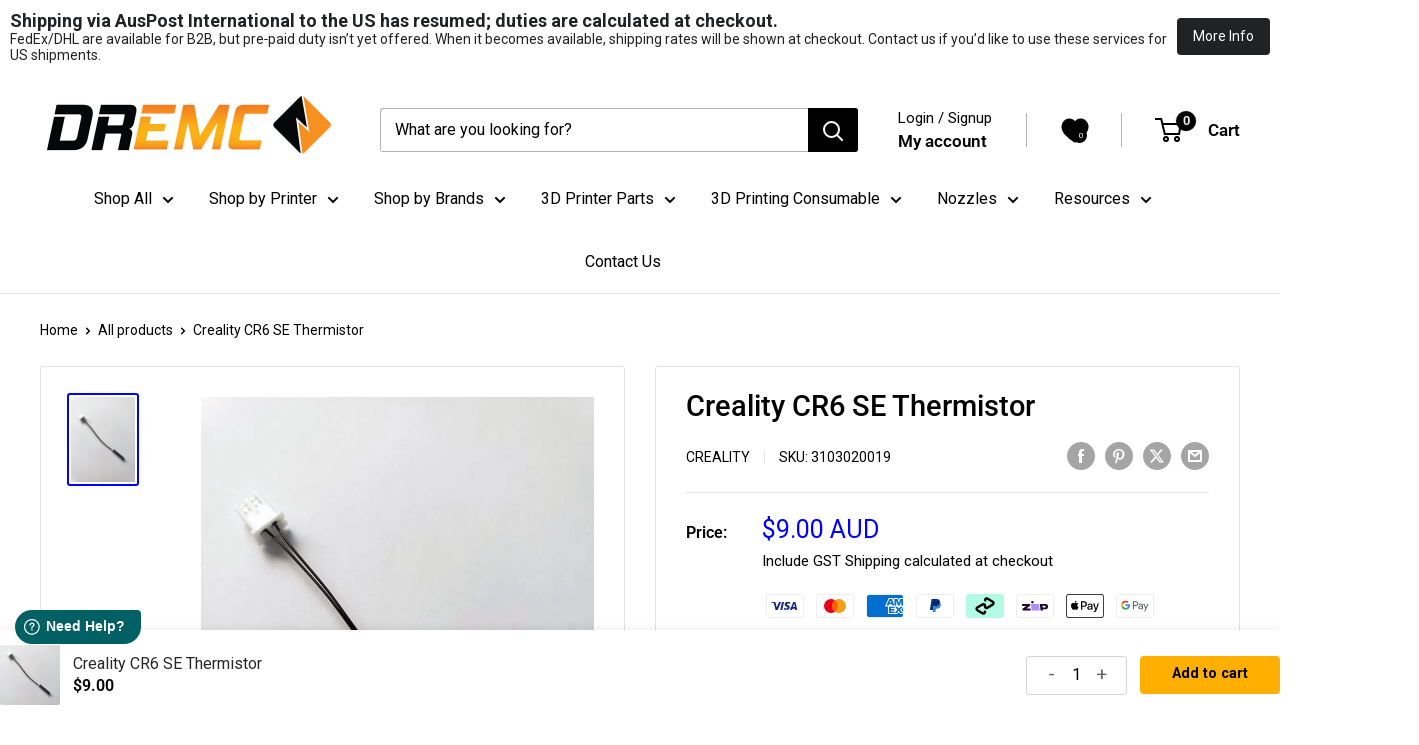

--- FILE ---
content_type: text/html; charset=utf-8
request_url: https://store.dremc.com.au/products/creality-cr-6-se-thermistor
body_size: 91301
content:
<!DOCTYPE html>

<html class="no-js" lang="en">
  <head>
    <meta charset="utf-8">
    <meta name="viewport" content="width=device-width, initial-scale=1.0, height=device-height, minimum-scale=1.0, maximum-scale=1.0">
    <meta name="theme-color" content="#0200ff">

    

    <title> Creality CR6 SE Thermistor | DREMC STORE</title>
    
    
<meta name="description" content="Buy Creality CR6 SE Thermistor in Brisbane Australia. 1x CR-6 SE / CR 6 SE Max Cartridge (3mm) style thermistors"><link rel="canonical" href="https://store.dremc.com.au/products/creality-cr-6-se-thermistor"><link rel="shortcut icon" href="//store.dremc.com.au/cdn/shop/files/DREMC_LOGO_P_WITHOUT_TEXT.png?crop=center&height=96&v=1707979258&width=96" type="image/png"><link href="//store.dremc.com.au/cdn/shop/t/39/assets/theme.js?v=44806856797667460391742184437" as="script" rel="preload">
    <link href="//store.dremc.com.au/cdn/shop/t/39/assets/theme.css?v=158695620339830566651769080552" rel="stylesheet" type="text/css" media="all" />
    <link rel="preconnect" href="https://cdn.shopify.com">
    <link rel="preconnect" href="https://fonts.shopifycdn.com"><meta property="og:type" content="product">
  <meta property="og:title" content="Creality CR6 SE Thermistor"><meta property="og:image" content="http://store.dremc.com.au/cdn/shop/products/creality-cr6-se-thermistor-3103020019-6845115.jpg?v=1755909578">
    <meta property="og:image:secure_url" content="https://store.dremc.com.au/cdn/shop/products/creality-cr6-se-thermistor-3103020019-6845115.jpg?v=1755909578">
    <meta property="og:image:width" content="600">
    <meta property="og:image:height" content="800">
    <meta property="product:availability" content="in stock"><meta property="product:price:amount" content="9.00">
  <meta property="product:price:currency" content="AUD"><meta property="og:description" content="Buy Creality CR6 SE Thermistor in Brisbane Australia. 1x CR-6 SE / CR 6 SE Max Cartridge (3mm) style thermistors"><meta property="og:url" content="https://store.dremc.com.au/products/creality-cr-6-se-thermistor">
<meta property="og:site_name" content="DREMC STORE"><meta name="twitter:card" content="summary"><meta name="twitter:title" content="Creality CR6 SE Thermistor">
  <meta name="twitter:description" content="Replacement 3mm Cartridge Style CR6 SE Thermistor Module
What is Included: 

1x CR-6 SE / CR 6 SE Max Cartridge (6mm) style thermistors

Compatible Printers 

CR-6 SE
CR-6 MAX

">
  <meta name="twitter:image" content="https://store.dremc.com.au/cdn/shop/products/creality-cr6-se-thermistor-3103020019-6845115_600x600_crop_center.jpg?v=1755909578">
    <link rel="preload" href="//store.dremc.com.au/cdn/fonts/roboto/roboto_n5.250d51708d76acbac296b0e21ede8f81de4e37aa.woff2" as="font" type="font/woff2" crossorigin><link rel="preload" href="//store.dremc.com.au/cdn/fonts/roboto/roboto_n4.2019d890f07b1852f56ce63ba45b2db45d852cba.woff2" as="font" type="font/woff2" crossorigin><style>
  @font-face {
  font-family: Roboto;
  font-weight: 500;
  font-style: normal;
  font-display: swap;
  src: url("//store.dremc.com.au/cdn/fonts/roboto/roboto_n5.250d51708d76acbac296b0e21ede8f81de4e37aa.woff2") format("woff2"),
       url("//store.dremc.com.au/cdn/fonts/roboto/roboto_n5.535e8c56f4cbbdea416167af50ab0ff1360a3949.woff") format("woff");
}

  @font-face {
  font-family: Roboto;
  font-weight: 400;
  font-style: normal;
  font-display: swap;
  src: url("//store.dremc.com.au/cdn/fonts/roboto/roboto_n4.2019d890f07b1852f56ce63ba45b2db45d852cba.woff2") format("woff2"),
       url("//store.dremc.com.au/cdn/fonts/roboto/roboto_n4.238690e0007583582327135619c5f7971652fa9d.woff") format("woff");
}

@font-face {
  font-family: Roboto;
  font-weight: 600;
  font-style: normal;
  font-display: swap;
  src: url("//store.dremc.com.au/cdn/fonts/roboto/roboto_n6.3d305d5382545b48404c304160aadee38c90ef9d.woff2") format("woff2"),
       url("//store.dremc.com.au/cdn/fonts/roboto/roboto_n6.bb37be020157f87e181e5489d5e9137ad60c47a2.woff") format("woff");
}

@font-face {
  font-family: Roboto;
  font-weight: 500;
  font-style: italic;
  font-display: swap;
  src: url("//store.dremc.com.au/cdn/fonts/roboto/roboto_i5.0ae24363bf5844e2ee3295d84078d36c9bd0faf4.woff2") format("woff2"),
       url("//store.dremc.com.au/cdn/fonts/roboto/roboto_i5.a9cdb6a43048799fe739d389c60b64059e33cf12.woff") format("woff");
}


  @font-face {
  font-family: Roboto;
  font-weight: 700;
  font-style: normal;
  font-display: swap;
  src: url("//store.dremc.com.au/cdn/fonts/roboto/roboto_n7.f38007a10afbbde8976c4056bfe890710d51dec2.woff2") format("woff2"),
       url("//store.dremc.com.au/cdn/fonts/roboto/roboto_n7.94bfdd3e80c7be00e128703d245c207769d763f9.woff") format("woff");
}

  @font-face {
  font-family: Roboto;
  font-weight: 400;
  font-style: italic;
  font-display: swap;
  src: url("//store.dremc.com.au/cdn/fonts/roboto/roboto_i4.57ce898ccda22ee84f49e6b57ae302250655e2d4.woff2") format("woff2"),
       url("//store.dremc.com.au/cdn/fonts/roboto/roboto_i4.b21f3bd061cbcb83b824ae8c7671a82587b264bf.woff") format("woff");
}

  @font-face {
  font-family: Roboto;
  font-weight: 700;
  font-style: italic;
  font-display: swap;
  src: url("//store.dremc.com.au/cdn/fonts/roboto/roboto_i7.7ccaf9410746f2c53340607c42c43f90a9005937.woff2") format("woff2"),
       url("//store.dremc.com.au/cdn/fonts/roboto/roboto_i7.49ec21cdd7148292bffea74c62c0df6e93551516.woff") format("woff");
}


  :root {
    --default-text-font-size : 15px;
    --base-text-font-size    : 16px;
    --heading-font-family    : Roboto, sans-serif;
    --heading-font-weight    : 500;
    --heading-font-style     : normal;
    --text-font-family       : Roboto, sans-serif;
    --text-font-weight       : 400;
    --text-font-style        : normal;
    --text-font-bolder-weight: 600;
    --text-link-decoration   : underline;

    --text-color               : #000000;
    --text-color-rgb           : 0, 0, 0;
    --heading-color            : #000000;
    --border-color             : #e1e3e4;
    --border-color-rgb         : 225, 227, 228;
    --form-border-color        : #d4d6d8;
    --accent-color             : #0200ff;
    --accent-color-rgb         : 2, 0, 255;
    --link-color               : #0200ff;
    --link-color-hover         : #0100b3;
    --background               : #ffffff;
    --secondary-background     : #ffffff;
    --secondary-background-rgb : 255, 255, 255;
    --accent-background        : rgba(2, 0, 255, 0.08);

    --input-background: #ffffff;

    --error-color       : #ff0000;
    --error-background  : rgba(255, 0, 0, 0.07);
    --success-color     : #00aa00;
    --success-background: rgba(0, 170, 0, 0.11);

    --primary-button-background      : #feaf00;
    --primary-button-background-rgb  : 254, 175, 0;
    --primary-button-text-color      : #000000;
    --secondary-button-background    : #feaf00;
    --secondary-button-background-rgb: 254, 175, 0;
    --secondary-button-text-color    : #000000;

    --header-background      : #ffffff;
    --header-text-color      : #000000;
    --header-light-text-color: #000000;
    --header-border-color    : rgba(0, 0, 0, 0.3);
    --header-accent-color    : #000000;

    --footer-background-color:    #f3f5f6;
    --footer-heading-text-color:  #1e2d7d;
    --footer-body-text-color:     #677279;
    --footer-body-text-color-rgb: 103, 114, 121;
    --footer-accent-color:        #00badb;
    --footer-accent-color-rgb:    0, 186, 219;
    --footer-border:              none;
    
    --flickity-arrow-color: #abb1b4;--product-on-sale-accent           : #ee0000;
    --product-on-sale-accent-rgb       : 238, 0, 0;
    --product-on-sale-color            : #ffffff;
    --product-in-stock-color           : #008a00;
    --product-low-stock-color          : #ee0000;
    --product-sold-out-color           : #8a9297;
    --product-custom-label-1-background: #008a00;
    --product-custom-label-1-color     : #ffffff;
    --product-custom-label-2-background: #00a500;
    --product-custom-label-2-color     : #ffffff;
    --product-review-star-color        : #ffbd00;

    --mobile-container-gutter : 20px;
    --desktop-container-gutter: 40px;

    /* Shopify related variables */
    --payment-terms-background-color: #ffffff;
  }
</style>

<script>
  // IE11 does not have support for CSS variables, so we have to polyfill them
  if (!(((window || {}).CSS || {}).supports && window.CSS.supports('(--a: 0)'))) {
    const script = document.createElement('script');
    script.type = 'text/javascript';
    script.src = 'https://cdn.jsdelivr.net/npm/css-vars-ponyfill@2';
    script.onload = function() {
      cssVars({});
    };

    document.getElementsByTagName('head')[0].appendChild(script);
  }
</script>


    <script>window.performance && window.performance.mark && window.performance.mark('shopify.content_for_header.start');</script><meta name="facebook-domain-verification" content="9r27q9ofqze02e3ibtvpzqiluqcttn">
<meta name="facebook-domain-verification" content="jn0vh608mp5s2uz1tu9687fiany5ku">
<meta id="shopify-digital-wallet" name="shopify-digital-wallet" content="/54166388905/digital_wallets/dialog">
<meta name="shopify-checkout-api-token" content="13e52a60c28e71056b429c68366d86b3">
<meta id="in-context-paypal-metadata" data-shop-id="54166388905" data-venmo-supported="false" data-environment="production" data-locale="en_US" data-paypal-v4="true" data-currency="AUD">
<link rel="alternate" hreflang="x-default" href="https://store.dremc.com.au/products/creality-cr-6-se-thermistor">
<link rel="alternate" hreflang="en" href="https://store.dremc.com.au/products/creality-cr-6-se-thermistor">
<link rel="alternate" hreflang="en-US" href="https://store.dremc.com.au/en-us/products/creality-cr-6-se-thermistor">
<link rel="alternate" type="application/json+oembed" href="https://store.dremc.com.au/products/creality-cr-6-se-thermistor.oembed">
<script async="async" src="/checkouts/internal/preloads.js?locale=en-AU"></script>
<link rel="preconnect" href="https://shop.app" crossorigin="anonymous">
<script async="async" src="https://shop.app/checkouts/internal/preloads.js?locale=en-AU&shop_id=54166388905" crossorigin="anonymous"></script>
<script id="apple-pay-shop-capabilities" type="application/json">{"shopId":54166388905,"countryCode":"AU","currencyCode":"AUD","merchantCapabilities":["supports3DS"],"merchantId":"gid:\/\/shopify\/Shop\/54166388905","merchantName":"DREMC STORE","requiredBillingContactFields":["postalAddress","email","phone"],"requiredShippingContactFields":["postalAddress","email","phone"],"shippingType":"shipping","supportedNetworks":["visa","masterCard","amex","jcb"],"total":{"type":"pending","label":"DREMC STORE","amount":"1.00"},"shopifyPaymentsEnabled":true,"supportsSubscriptions":true}</script>
<script id="shopify-features" type="application/json">{"accessToken":"13e52a60c28e71056b429c68366d86b3","betas":["rich-media-storefront-analytics"],"domain":"store.dremc.com.au","predictiveSearch":true,"shopId":54166388905,"locale":"en"}</script>
<script>var Shopify = Shopify || {};
Shopify.shop = "dremc-store.myshopify.com";
Shopify.locale = "en";
Shopify.currency = {"active":"AUD","rate":"1.0"};
Shopify.country = "AU";
Shopify.theme = {"name":"V6 Migration","id":143050113193,"schema_name":"Warehouse","schema_version":"6.3.0","theme_store_id":871,"role":"main"};
Shopify.theme.handle = "null";
Shopify.theme.style = {"id":null,"handle":null};
Shopify.cdnHost = "store.dremc.com.au/cdn";
Shopify.routes = Shopify.routes || {};
Shopify.routes.root = "/";</script>
<script type="module">!function(o){(o.Shopify=o.Shopify||{}).modules=!0}(window);</script>
<script>!function(o){function n(){var o=[];function n(){o.push(Array.prototype.slice.apply(arguments))}return n.q=o,n}var t=o.Shopify=o.Shopify||{};t.loadFeatures=n(),t.autoloadFeatures=n()}(window);</script>
<script>
  window.ShopifyPay = window.ShopifyPay || {};
  window.ShopifyPay.apiHost = "shop.app\/pay";
  window.ShopifyPay.redirectState = null;
</script>
<script id="shop-js-analytics" type="application/json">{"pageType":"product"}</script>
<script defer="defer" async type="module" src="//store.dremc.com.au/cdn/shopifycloud/shop-js/modules/v2/client.init-shop-cart-sync_BT-GjEfc.en.esm.js"></script>
<script defer="defer" async type="module" src="//store.dremc.com.au/cdn/shopifycloud/shop-js/modules/v2/chunk.common_D58fp_Oc.esm.js"></script>
<script defer="defer" async type="module" src="//store.dremc.com.au/cdn/shopifycloud/shop-js/modules/v2/chunk.modal_xMitdFEc.esm.js"></script>
<script type="module">
  await import("//store.dremc.com.au/cdn/shopifycloud/shop-js/modules/v2/client.init-shop-cart-sync_BT-GjEfc.en.esm.js");
await import("//store.dremc.com.au/cdn/shopifycloud/shop-js/modules/v2/chunk.common_D58fp_Oc.esm.js");
await import("//store.dremc.com.au/cdn/shopifycloud/shop-js/modules/v2/chunk.modal_xMitdFEc.esm.js");

  window.Shopify.SignInWithShop?.initShopCartSync?.({"fedCMEnabled":true,"windoidEnabled":true});

</script>
<script>
  window.Shopify = window.Shopify || {};
  if (!window.Shopify.featureAssets) window.Shopify.featureAssets = {};
  window.Shopify.featureAssets['shop-js'] = {"shop-cart-sync":["modules/v2/client.shop-cart-sync_DZOKe7Ll.en.esm.js","modules/v2/chunk.common_D58fp_Oc.esm.js","modules/v2/chunk.modal_xMitdFEc.esm.js"],"init-fed-cm":["modules/v2/client.init-fed-cm_B6oLuCjv.en.esm.js","modules/v2/chunk.common_D58fp_Oc.esm.js","modules/v2/chunk.modal_xMitdFEc.esm.js"],"shop-cash-offers":["modules/v2/client.shop-cash-offers_D2sdYoxE.en.esm.js","modules/v2/chunk.common_D58fp_Oc.esm.js","modules/v2/chunk.modal_xMitdFEc.esm.js"],"shop-login-button":["modules/v2/client.shop-login-button_QeVjl5Y3.en.esm.js","modules/v2/chunk.common_D58fp_Oc.esm.js","modules/v2/chunk.modal_xMitdFEc.esm.js"],"pay-button":["modules/v2/client.pay-button_DXTOsIq6.en.esm.js","modules/v2/chunk.common_D58fp_Oc.esm.js","modules/v2/chunk.modal_xMitdFEc.esm.js"],"shop-button":["modules/v2/client.shop-button_DQZHx9pm.en.esm.js","modules/v2/chunk.common_D58fp_Oc.esm.js","modules/v2/chunk.modal_xMitdFEc.esm.js"],"avatar":["modules/v2/client.avatar_BTnouDA3.en.esm.js"],"init-windoid":["modules/v2/client.init-windoid_CR1B-cfM.en.esm.js","modules/v2/chunk.common_D58fp_Oc.esm.js","modules/v2/chunk.modal_xMitdFEc.esm.js"],"init-shop-for-new-customer-accounts":["modules/v2/client.init-shop-for-new-customer-accounts_C_vY_xzh.en.esm.js","modules/v2/client.shop-login-button_QeVjl5Y3.en.esm.js","modules/v2/chunk.common_D58fp_Oc.esm.js","modules/v2/chunk.modal_xMitdFEc.esm.js"],"init-shop-email-lookup-coordinator":["modules/v2/client.init-shop-email-lookup-coordinator_BI7n9ZSv.en.esm.js","modules/v2/chunk.common_D58fp_Oc.esm.js","modules/v2/chunk.modal_xMitdFEc.esm.js"],"init-shop-cart-sync":["modules/v2/client.init-shop-cart-sync_BT-GjEfc.en.esm.js","modules/v2/chunk.common_D58fp_Oc.esm.js","modules/v2/chunk.modal_xMitdFEc.esm.js"],"shop-toast-manager":["modules/v2/client.shop-toast-manager_DiYdP3xc.en.esm.js","modules/v2/chunk.common_D58fp_Oc.esm.js","modules/v2/chunk.modal_xMitdFEc.esm.js"],"init-customer-accounts":["modules/v2/client.init-customer-accounts_D9ZNqS-Q.en.esm.js","modules/v2/client.shop-login-button_QeVjl5Y3.en.esm.js","modules/v2/chunk.common_D58fp_Oc.esm.js","modules/v2/chunk.modal_xMitdFEc.esm.js"],"init-customer-accounts-sign-up":["modules/v2/client.init-customer-accounts-sign-up_iGw4briv.en.esm.js","modules/v2/client.shop-login-button_QeVjl5Y3.en.esm.js","modules/v2/chunk.common_D58fp_Oc.esm.js","modules/v2/chunk.modal_xMitdFEc.esm.js"],"shop-follow-button":["modules/v2/client.shop-follow-button_CqMgW2wH.en.esm.js","modules/v2/chunk.common_D58fp_Oc.esm.js","modules/v2/chunk.modal_xMitdFEc.esm.js"],"checkout-modal":["modules/v2/client.checkout-modal_xHeaAweL.en.esm.js","modules/v2/chunk.common_D58fp_Oc.esm.js","modules/v2/chunk.modal_xMitdFEc.esm.js"],"shop-login":["modules/v2/client.shop-login_D91U-Q7h.en.esm.js","modules/v2/chunk.common_D58fp_Oc.esm.js","modules/v2/chunk.modal_xMitdFEc.esm.js"],"lead-capture":["modules/v2/client.lead-capture_BJmE1dJe.en.esm.js","modules/v2/chunk.common_D58fp_Oc.esm.js","modules/v2/chunk.modal_xMitdFEc.esm.js"],"payment-terms":["modules/v2/client.payment-terms_Ci9AEqFq.en.esm.js","modules/v2/chunk.common_D58fp_Oc.esm.js","modules/v2/chunk.modal_xMitdFEc.esm.js"]};
</script>
<script>(function() {
  var isLoaded = false;
  function asyncLoad() {
    if (isLoaded) return;
    isLoaded = true;
    var urls = ["https:\/\/assets.useinstabuy.com\/assets\/instabuy-client.js?shop=dremc-store.myshopify.com"];
    for (var i = 0; i < urls.length; i++) {
      var s = document.createElement('script');
      s.type = 'text/javascript';
      s.async = true;
      s.src = urls[i];
      var x = document.getElementsByTagName('script')[0];
      x.parentNode.insertBefore(s, x);
    }
  };
  if(window.attachEvent) {
    window.attachEvent('onload', asyncLoad);
  } else {
    window.addEventListener('load', asyncLoad, false);
  }
})();</script>
<script id="__st">var __st={"a":54166388905,"offset":36000,"reqid":"7622a4b0-05e4-4451-a6b2-b3607ba2fa38-1769397528","pageurl":"store.dremc.com.au\/products\/creality-cr-6-se-thermistor","u":"2bcdc0ab326b","p":"product","rtyp":"product","rid":7295231033513};</script>
<script>window.ShopifyPaypalV4VisibilityTracking = true;</script>
<script id="captcha-bootstrap">!function(){'use strict';const t='contact',e='account',n='new_comment',o=[[t,t],['blogs',n],['comments',n],[t,'customer']],c=[[e,'customer_login'],[e,'guest_login'],[e,'recover_customer_password'],[e,'create_customer']],r=t=>t.map((([t,e])=>`form[action*='/${t}']:not([data-nocaptcha='true']) input[name='form_type'][value='${e}']`)).join(','),a=t=>()=>t?[...document.querySelectorAll(t)].map((t=>t.form)):[];function s(){const t=[...o],e=r(t);return a(e)}const i='password',u='form_key',d=['recaptcha-v3-token','g-recaptcha-response','h-captcha-response',i],f=()=>{try{return window.sessionStorage}catch{return}},m='__shopify_v',_=t=>t.elements[u];function p(t,e,n=!1){try{const o=window.sessionStorage,c=JSON.parse(o.getItem(e)),{data:r}=function(t){const{data:e,action:n}=t;return t[m]||n?{data:e,action:n}:{data:t,action:n}}(c);for(const[e,n]of Object.entries(r))t.elements[e]&&(t.elements[e].value=n);n&&o.removeItem(e)}catch(o){console.error('form repopulation failed',{error:o})}}const l='form_type',E='cptcha';function T(t){t.dataset[E]=!0}const w=window,h=w.document,L='Shopify',v='ce_forms',y='captcha';let A=!1;((t,e)=>{const n=(g='f06e6c50-85a8-45c8-87d0-21a2b65856fe',I='https://cdn.shopify.com/shopifycloud/storefront-forms-hcaptcha/ce_storefront_forms_captcha_hcaptcha.v1.5.2.iife.js',D={infoText:'Protected by hCaptcha',privacyText:'Privacy',termsText:'Terms'},(t,e,n)=>{const o=w[L][v],c=o.bindForm;if(c)return c(t,g,e,D).then(n);var r;o.q.push([[t,g,e,D],n]),r=I,A||(h.body.append(Object.assign(h.createElement('script'),{id:'captcha-provider',async:!0,src:r})),A=!0)});var g,I,D;w[L]=w[L]||{},w[L][v]=w[L][v]||{},w[L][v].q=[],w[L][y]=w[L][y]||{},w[L][y].protect=function(t,e){n(t,void 0,e),T(t)},Object.freeze(w[L][y]),function(t,e,n,w,h,L){const[v,y,A,g]=function(t,e,n){const i=e?o:[],u=t?c:[],d=[...i,...u],f=r(d),m=r(i),_=r(d.filter((([t,e])=>n.includes(e))));return[a(f),a(m),a(_),s()]}(w,h,L),I=t=>{const e=t.target;return e instanceof HTMLFormElement?e:e&&e.form},D=t=>v().includes(t);t.addEventListener('submit',(t=>{const e=I(t);if(!e)return;const n=D(e)&&!e.dataset.hcaptchaBound&&!e.dataset.recaptchaBound,o=_(e),c=g().includes(e)&&(!o||!o.value);(n||c)&&t.preventDefault(),c&&!n&&(function(t){try{if(!f())return;!function(t){const e=f();if(!e)return;const n=_(t);if(!n)return;const o=n.value;o&&e.removeItem(o)}(t);const e=Array.from(Array(32),(()=>Math.random().toString(36)[2])).join('');!function(t,e){_(t)||t.append(Object.assign(document.createElement('input'),{type:'hidden',name:u})),t.elements[u].value=e}(t,e),function(t,e){const n=f();if(!n)return;const o=[...t.querySelectorAll(`input[type='${i}']`)].map((({name:t})=>t)),c=[...d,...o],r={};for(const[a,s]of new FormData(t).entries())c.includes(a)||(r[a]=s);n.setItem(e,JSON.stringify({[m]:1,action:t.action,data:r}))}(t,e)}catch(e){console.error('failed to persist form',e)}}(e),e.submit())}));const S=(t,e)=>{t&&!t.dataset[E]&&(n(t,e.some((e=>e===t))),T(t))};for(const o of['focusin','change'])t.addEventListener(o,(t=>{const e=I(t);D(e)&&S(e,y())}));const B=e.get('form_key'),M=e.get(l),P=B&&M;t.addEventListener('DOMContentLoaded',(()=>{const t=y();if(P)for(const e of t)e.elements[l].value===M&&p(e,B);[...new Set([...A(),...v().filter((t=>'true'===t.dataset.shopifyCaptcha))])].forEach((e=>S(e,t)))}))}(h,new URLSearchParams(w.location.search),n,t,e,['guest_login'])})(!0,!0)}();</script>
<script integrity="sha256-4kQ18oKyAcykRKYeNunJcIwy7WH5gtpwJnB7kiuLZ1E=" data-source-attribution="shopify.loadfeatures" defer="defer" src="//store.dremc.com.au/cdn/shopifycloud/storefront/assets/storefront/load_feature-a0a9edcb.js" crossorigin="anonymous"></script>
<script crossorigin="anonymous" defer="defer" src="//store.dremc.com.au/cdn/shopifycloud/storefront/assets/shopify_pay/storefront-65b4c6d7.js?v=20250812"></script>
<script data-source-attribution="shopify.dynamic_checkout.dynamic.init">var Shopify=Shopify||{};Shopify.PaymentButton=Shopify.PaymentButton||{isStorefrontPortableWallets:!0,init:function(){window.Shopify.PaymentButton.init=function(){};var t=document.createElement("script");t.src="https://store.dremc.com.au/cdn/shopifycloud/portable-wallets/latest/portable-wallets.en.js",t.type="module",document.head.appendChild(t)}};
</script>
<script data-source-attribution="shopify.dynamic_checkout.buyer_consent">
  function portableWalletsHideBuyerConsent(e){var t=document.getElementById("shopify-buyer-consent"),n=document.getElementById("shopify-subscription-policy-button");t&&n&&(t.classList.add("hidden"),t.setAttribute("aria-hidden","true"),n.removeEventListener("click",e))}function portableWalletsShowBuyerConsent(e){var t=document.getElementById("shopify-buyer-consent"),n=document.getElementById("shopify-subscription-policy-button");t&&n&&(t.classList.remove("hidden"),t.removeAttribute("aria-hidden"),n.addEventListener("click",e))}window.Shopify?.PaymentButton&&(window.Shopify.PaymentButton.hideBuyerConsent=portableWalletsHideBuyerConsent,window.Shopify.PaymentButton.showBuyerConsent=portableWalletsShowBuyerConsent);
</script>
<script data-source-attribution="shopify.dynamic_checkout.cart.bootstrap">document.addEventListener("DOMContentLoaded",(function(){function t(){return document.querySelector("shopify-accelerated-checkout-cart, shopify-accelerated-checkout")}if(t())Shopify.PaymentButton.init();else{new MutationObserver((function(e,n){t()&&(Shopify.PaymentButton.init(),n.disconnect())})).observe(document.body,{childList:!0,subtree:!0})}}));
</script>
<script id='scb4127' type='text/javascript' async='' src='https://store.dremc.com.au/cdn/shopifycloud/privacy-banner/storefront-banner.js'></script><link id="shopify-accelerated-checkout-styles" rel="stylesheet" media="screen" href="https://store.dremc.com.au/cdn/shopifycloud/portable-wallets/latest/accelerated-checkout-backwards-compat.css" crossorigin="anonymous">
<style id="shopify-accelerated-checkout-cart">
        #shopify-buyer-consent {
  margin-top: 1em;
  display: inline-block;
  width: 100%;
}

#shopify-buyer-consent.hidden {
  display: none;
}

#shopify-subscription-policy-button {
  background: none;
  border: none;
  padding: 0;
  text-decoration: underline;
  font-size: inherit;
  cursor: pointer;
}

#shopify-subscription-policy-button::before {
  box-shadow: none;
}

      </style>

<script>window.performance && window.performance.mark && window.performance.mark('shopify.content_for_header.end');</script>

    <link rel="stylesheet" href="//store.dremc.com.au/cdn/shop/t/39/assets/theme.css?v=158695620339830566651769080552">

    <script type="application/ld+json">
{
  "@context": "https://schema.org",
  "@type": "Organization",
  "@id": "https://store.dremc.com.au#org",
  "name": "DREMC STORE",
  "url": "https://store.dremc.com.au",
  "logo": {
    "@type": "ImageObject",
    "url": "https://cdn.shopify.com/s/files/1/0541/6638/8905/files/DREMC_LOGO_P_R.jpg?v=1755911730",
    "width": 100,
    "height": 100
  },
  "foundingDate": "2021-08-10",
  "email": "support@dremc.com.au",
  "telephone": "+61 480 080 180",
  "vatID": "69 652 710 604",
  "address": {
    "@type": "PostalAddress",
    "streetAddress": "Suite 5340 SHOP 10 188 Algester Road",
    "addressLocality": "Algester",
    "addressRegion": "QLD",
    "postalCode": "4115",
    "addressCountry": "AU"
  },
  "contactPoint": [
    {
      "@type": "ContactPoint",
      "contactType": "customer support",
      "telephone": "+61 480 080 180",
      "email": "support@dremc.com.au",
      "areaServed": "AU",
      "availableLanguage": "en-AU"
    }
  ],
  "sameAs": [
    "https://www.facebook.com/Dremc-Store-101772491954306",
    "https://instagram.com/dremcstore",
    "https://twitter.com/DREMCSTORE",
    "https://www.tiktok.com/@dremcstore",
    "https://www.youtube.com/@dremcstore"
  ],
  "hasMerchantReturnPolicy": {
      "@type": "MerchantReturnPolicy",
      "applicableCountry": "AU",
      "returnPolicyCategory": "https://schema.org/MerchantReturnFiniteReturnWindow",
      "merchantReturnDays": 15,
      "returnMethod": "https://schema.org/ReturnByMail",
      "returnFees": "https://schema.org/ReturnShippingFees",
      "refundType": "https://schema.org/StoreCreditRefund",
      "returnShippingFeesAmount": {
        "@type": "MonetaryAmount",
        "value": "15",
        "currency": "AUD"
      }
    }
}
</script>
  <script type="application/ld+json">
  {
    "@context": "https://schema.org",
    "@type": "Product",
    "productID": 7295231033513,
    "offers": [{
          "@type": "Offer",
          "name": "Default Title",
          "availability": "https://schema.org/InStock",
          "price": 9.0,
          "priceCurrency": "AUD",
          "priceValidUntil": "2026-02-05","sku": "3103020019",
            "gtin8": "32948393",
          "url": "/products/creality-cr-6-se-thermistor?variant=41606432948393",
          "hasMerchantReturnPolicy": {
            "@type": "MerchantReturnPolicy",
            "applicableCountry": "AU",
            "returnPolicyCategory": "https://schema.org/MerchantReturnFiniteReturnWindow",
            "merchantReturnDays": 15,
            "returnMethod": "https://schema.org/ReturnByMail",
            "returnFees": "https://schema.org/ReturnShippingFees",
            "refundType": "https://schema.org/StoreCreditRefund",
            "returnShippingFeesAmount": {
                "@type": "MonetaryAmount",
                "value": "15",
                "currency": "AUD"
            }
          },
          "shippingDetails": {
            "@type": "OfferShippingDetails",
            "shippingRate": {
                "@type": "MonetaryAmount",
                "value": "12.00",
                "currency": "AUD"
            },
            "shippingDestination": {
              "@type": "DefinedRegion",
              "addressCountry": "AU"
            },
            "deliveryTime": {
              "@type": "ShippingDeliveryTime",
              "handlingTime": {
                "@type": "QuantitativeValue",
                "minValue": "0",
                "maxValue": "2",
                "unitCode": "DAY"
              },
              "transitTime": {
                "@type": "QuantitativeValue",
                "minValue": "1",
                "maxValue": "10",
                "unitCode": "DAY"
              }
            }
          }}
],"brand": {
      "@type": "Brand",
      "name": "Creality"
    },
    "name": "Creality CR6 SE Thermistor",
    "description": "Replacement 3mm Cartridge Style CR6 SE Thermistor Module\nWhat is Included: \n\n1x CR-6 SE \/ CR 6 SE Max Cartridge (6mm) style thermistors\n\nCompatible Printers \n\nCR-6 SE\nCR-6 MAX\n\n",
    "category": "Thermistor",
    "url": "/products/creality-cr-6-se-thermistor",
    "sku": "3103020019",
    "image": {
      "@type": "ImageObject",
      "url": "https://store.dremc.com.au/cdn/shop/products/creality-cr6-se-thermistor-3103020019-6845115.jpg?v=1755909578&width=1024",
      "image": "https://store.dremc.com.au/cdn/shop/products/creality-cr6-se-thermistor-3103020019-6845115.jpg?v=1755909578&width=1024",
      "name": "Creality CR6 SE Thermistor - 3103020019 - DREMC STORE",
      "width": "1024",
      "height": "1024"
    }
  }
  </script>



  <script type="application/ld+json">
  {
    "@context": "https://schema.org",
    "@type": "BreadcrumbList",
  "itemListElement": [{
      "@type": "ListItem",
      "position": 1,
      "name": "Home",
      "item": "https://store.dremc.com.au"
    },{
          "@type": "ListItem",
          "position": 2,
          "name": "Creality CR6 SE Thermistor",
          "item": "https://store.dremc.com.au/products/creality-cr-6-se-thermistor"
        }]
  }
  </script>



    <script>
      // This allows to expose several variables to the global scope, to be used in scripts
      window.theme = {
        pageType: "product",
        cartCount: 0,
        moneyFormat: "${{ amount }}",
        moneyWithCurrencyFormat: "${{ amount }} AUD",
        currencyCodeEnabled: true,
        showDiscount: true,
        discountMode: "percentage",
        cartType: "page"
      };

      window.routes = {
        rootUrl: "\/",
        rootUrlWithoutSlash: '',
        cartUrl: "\/cart",
        cartAddUrl: "\/cart\/add",
        cartChangeUrl: "\/cart\/change",
        searchUrl: "\/search",
        productRecommendationsUrl: "\/recommendations\/products"
      };

      window.languages = {
        productRegularPrice: "Regular price",
        productSalePrice: "Sale price",
        collectionOnSaleLabel: "Save {{savings}}",
        productFormUnavailable: "Unavailable",
        productFormAddToCart: "Add to cart",
        productFormPreOrder: "Pre-order",
        productFormSoldOut: "Sold out",
        productAdded: "Product has been added to your cart",
        productAddedShort: "Added!",
        shippingEstimatorNoResults: "No shipping could be found for your address\/post code or product selected is out of stock",
        shippingEstimatorOneResult: "There is one shipping rate for your address:",
        shippingEstimatorMultipleResults: "There are {{count}} shipping rates for your post code (Please note that some shipping rates, such as Aramex and Couriers Please, may only appear at checkout. Additionally, an invalid ZIP\/postcode may prevent certain rates from being displayed):",
        shippingEstimatorErrors: "There are some errors:"
      };

      document.documentElement.className = document.documentElement.className.replace('no-js', 'js');
    </script><script src="//store.dremc.com.au/cdn/shop/t/39/assets/theme.js?v=44806856797667460391742184437" defer></script>
    <script src="//store.dremc.com.au/cdn/shop/t/39/assets/custom.js?v=102476495355921946141737802827" defer></script><script>
        (function () {
          window.onpageshow = function() {
            // We force re-freshing the cart content onpageshow, as most browsers will serve a cache copy when hitting the
            // back button, which cause staled data
            document.documentElement.dispatchEvent(new CustomEvent('cart:refresh', {
              bubbles: true,
              detail: {scrollToTop: false}
            }));
          };
        })();
      </script>
    <meta name="msvalidate.01" content="3704DE408D4C65DD81FD92852FE9C6AB" />
    
    <meta name="facebook-domain-verification" content="9r27q9ofqze02e3ibtvpzqiluqcttn" />
    
    <!-- Freshdesk & Google Badge Section -->



<!-- BEGIN MerchantWidget Code -->

<script id='merchantWidgetScript'

        src="https://www.gstatic.com/shopping/merchant/merchantwidget.js"

        defer>

</script>

<script type="text/javascript">

  merchantWidgetScript.addEventListener('load', function () {

    merchantwidget.start({
     merchant_id: 344455653,
     position: 'LEFT_BOTTOM',
     mobileSideMargin: 10,
     mobileBottomMargin: 100,
     sideMargin: 15,
     bottomMargin: 100
   });

  });

</script>

<!-- END MerchantWidget Code → -->


<section id="deferred-scripts"></section>

<script>
  document.addEventListener("DOMContentLoaded", function () {
    const isMobile = window.innerWidth <= 768;
    const isContactPage = window.location.pathname.includes("/pages/contact-us");

    if (!isMobile || (isMobile && isContactPage)) {
      const target = document.getElementById("deferred-scripts");

      // Freshdesk Widget
      const script1 = document.createElement("script");
      script1.innerHTML = `
        window.fwSettings = { 'widget_id': 51000001602 };
        !function () {
          if ("function" != typeof window.FreshworksWidget) {
            var n = function () { n.q.push(arguments) };
            n.q = [], window.FreshworksWidget = n
          }
        }();
      `;
      target.appendChild(script1);

      const script2 = document.createElement("script");
      script2.src = "https://aus-widget.freshworks.com/widgets/51000001602.js";
      script2.async = true;
      script2.defer = true;
      target.appendChild(script2);
    }
  });
</script> 
  <!-- BEGIN app block: shopify://apps/essential-announcer/blocks/app-embed/93b5429f-c8d6-4c33-ae14-250fd84f361b --><script>
  
    window.essentialAnnouncementConfigs = [{"id":"6995d1dd-a3f7-4437-a7eb-e68b6bdb951f","createdAt":"2025-10-09T12:43:24.956+00:00","name":"Filament Bulk Discounts All Filament - Product","title":"Bulk Filament Discount - Mix and Match","subheading":"Order 3+ Filaments and Get 3% Off - Order 6+ Filaments and Get 6% Off - Order 10+ Filaments and Get 10% Off","style":{"icon":{"size":32,"color":{"hex":"#333333"},"background":{"hex":"#ffffff","alpha":0,"rgba":"rgba(255, 255, 255, 0)"},"cornerRadius":4},"selectedTemplate":"Fire","position":"top-page","stickyBar":false,"backgroundType":"gradientBackground","singleColor":"#FFFFFF","gradientTurn":13,"gradientStart":"#FF6F3C","gradientEnd":"#FFC93C","borderRadius":"0","borderSize":"0","borderColor":"#ff3c3c","titleSize":"16","titleColor":"#0d3649","font":"","subheadingSize":"16","subheadingColor":"#202223","buttonBackgroundColor":"#0d3649","buttonFontSize":"14","buttonFontColor":"#FFFFFF","buttonBorderRadius":"4","couponCodeButtonOutlineColor":"#202223","couponCodeButtonIconColor":"#202223","couponCodeButtonFontColor":"#202223","couponCodeButtonFontSize":"14","couponCodeButtonBorderRadius":"4","closeIconColor":"#0d3649","arrowIconColor":"#0d3649","spacing":{"insideTop":10,"insideBottom":10,"outsideTop":0,"outsideBottom":10}},"announcementType":"simple","announcementPlacement":"on-products","published":true,"showOnProducts":[{"id":"gid://shopify/Product/8747417698473","handle":"ambrosia-asa-filament-1-75mm-1kg","title":"Ambrosia ASA Filament 1.75mm 1kg"},{"id":"gid://shopify/Product/8773877727401","handle":"ambrosia-pla-filament-1-75mm-1kg","title":"Ambrosia PLA Filament 1.75mm 1kg"},{"id":"gid://shopify/Product/7929758711977","handle":"polymaker-fiberon-pa612-cf15-nylon-500g-1-75mm-aka-polymide","title":"Polymaker Fiberon PA612-CF15 Nylon 500g 1.75mm (aka PolyMide)"},{"id":"gid://shopify/Product/8779912052905","handle":"polymaker-fiberon-asa-cf08-filament-500g-1-75-mm","title":"Polymaker Fiberon™ ASA-CF08 Filament 500g 1.75 mm"},{"id":"gid://shopify/Product/8798929944745","handle":"polymaker-fiberon™-pa6-cf20-formerly-polymide™-pa6-cf","title":"Polymaker Fiberon™ PA6-CF20 (Formerly PolyMide™ PA6-CF)"},{"id":"gid://shopify/Product/8503514169513","handle":"polymaker-fiberon-pa6-gf25-formerly-polymide-pa6-gf","title":"Polymaker Fiberon™ PA6-GF25 500g 1.75mm (Formerly PolyMide™ PA6-GF)"},{"id":"gid://shopify/Product/8779913396393","handle":"polymaker-fiberon-pa612-esd-500g-1-75mm","title":"Polymaker Fiberon™ PA612-ESD 500g 1.75mm"},{"id":"gid://shopify/Product/8503633051817","handle":"polymaker-fiberon-pet-cf17","title":"Polymaker Fiberon™ PET-CF17 500g 1.75mm"},{"id":"gid://shopify/Product/8779920146601","handle":"polymaker-fiberon-pps-gf20-grey-500g-1-75-mm","title":"Polymaker Fiberon™ PPS-GF20 Grey 500g 1.75 mm"},{"id":"gid://shopify/Product/8443623145641","handle":"panchroma-satin-pla-rainbow-1-75mm-1kg-filament","title":"Panchroma Satin PLA Rainbow 1.75mm 1kg Filament"},{"id":"gid://shopify/Product/7403630526633","handle":"polymaker-polyterra-pla-matte-filament-1-75mm-1kg","title":"Panchroma™ Matte PLA (Formerly PolyTerra™ PLA) Filament 1.75mm 1kg"},{"id":"gid://shopify/Product/7411448873129","handle":"polyflex-tpu90-1-75mm-750g","title":"PolyFlex™ TPU90 1.75mm 750g"},{"id":"gid://shopify/Product/7409281826985","handle":"polyflex-tpu95-1-75mm-750g","title":"PolyFlex™ TPU95 1.75mm 750g"},{"id":"gid://shopify/Product/7862649127081","handle":"polyflex-tpu95-hf","title":"PolyFlex™ TPU95-HF"},{"id":"gid://shopify/Product/7409271373993","handle":"polylite-pc-transparent-1-75mm-1kg-spool","title":"PolyLite™ PC Transparent 1.75mm 1kg Spool"},{"id":"gid://shopify/Product/7460115742889","handle":"nebula-multicolor-htpla-proto-pasta","title":"Nebula Multicolor HTPLA - Proto Pasta - 500g"},{"id":"gid://shopify/Product/7793183490217","handle":"polymaker-polylite™-halloween-pack-2023-pla-filament-3x1kg","title":"Polymaker Halloween Pack 2023 PLA Filament 3x1kg"},{"id":"gid://shopify/Product/7776138395817","handle":"polymaker-hueforge-colour-pack-1-75mm","title":"Polymaker Hueforge Colour Pack (1.75mm)"},{"id":"gid://shopify/Product/7776151666857","handle":"polymaker-hueforge-professional-pack-1-75mm","title":"Polymaker Hueforge Professional Pack (1.75mm) (8x1kg)"},{"id":"gid://shopify/Product/7466485907625","handle":"polymaker-max-petg-1-75mm-750g","title":"Polymaker MAX™ PETG 1.75mm 750G"},{"id":"gid://shopify/Product/8338969231529","handle":"polymaker-panchroma-celestial-pla","title":"Polymaker Panchroma™ Celestial PLA"},{"id":"gid://shopify/Product/7441978294441","handle":"polymaker-polycast-1-75mm-750g","title":"Polymaker PolyCast 1.75mm 750g"},{"id":"gid://shopify/Product/7643841527977","handle":"polymaker-polylite-pla-galaxy-filament-1kg","title":"Polymaker Polylite PLA Filament 1kg (Galaxy)"},{"id":"gid://shopify/Product/7553616412841","handle":"polymaker-polylite-pla-1-75mm-silk-filament-1kg","title":"PolyMaker PolyLite Silk PLA 1.75mm Filament 1kg"},{"id":"gid://shopify/Product/7433945481385","handle":"polymaker-polylite-abs-filament-1kg-1-75mm","title":"Polymaker PolyLite™ ABS Filament 1KG 1.75mm"},{"id":"gid://shopify/Product/7409273733289","handle":"polylite-asa-1-75mm-1kg-spool","title":"Polymaker PolyLite™ ASA 1.75mm 1kg Spool"},{"id":"gid://shopify/Product/7709123838121","handle":"polymaker-polylite™-dual-colour-silk-pla-filament-1kg-1-75mm","title":"Polymaker PolyLite™ Dual Colour Silk PLA Filament 1kg 1.75mm"},{"id":"gid://shopify/Product/7793180704937","handle":"polymaker-polylite™-glow-in-dark-pla-filament-1kg","title":"Polymaker PolyLite™ Glow in Dark PLA Filament 1kg"},{"id":"gid://shopify/Product/7651213476009","handle":"polymaker-polylite-luminous-pla-filament-1kg","title":"Polymaker PolyLite™ Luminous PLA Filament 1kg"},{"id":"gid://shopify/Product/7769674383529","handle":"polymaker-polylite™-lw-pla-3d-printer-filament-1-75mm-800g","title":"Polymaker PolyLite™ LW-PLA 3D Printer Filament 1.75mm 800g"},{"id":"gid://shopify/Product/7408621355177","handle":"polymaker-polylite-petg-1-75mm-1kg","title":"Polymaker PolyLite™ PETG 1.75mm 1kg"},{"id":"gid://shopify/Product/7883331207337","handle":"polymaker-polylite-starlight-pla","title":"Polymaker PolyLite™ Starlight PLA"},{"id":"gid://shopify/Product/7441979965609","handle":"polymaker-polymide-nylon-copa-black-750g-1","title":"Polymaker PolyMide Nylon CoPA Black 750g"},{"id":"gid://shopify/Product/7627639652521","handle":"polymaker-polyterra-pla","title":"Polymaker PolyTerra PLA+ 3D Printer Filament 1.75mm"},{"id":"gid://shopify/Product/7772791636137","handle":"polymaker-polyterra-dual-pla-3d-printer-filament-1-75mm","title":"Polymaker PolyTerra™ Dual PLA 3D Printer Filament 1.75mm"},{"id":"gid://shopify/Product/7787943067817","handle":"polyterra-pla-gradient-pla-pastel-rainbow-1-75mm-1kg","title":"Polymaker PolyTerra™ Gradient PLA Pastel Rainbow 1.75mm 1kg"},{"id":"gid://shopify/Product/7441986453673","handle":"polymaker-polywood-600g","title":"PolyMaker PolyWood 600g"},{"id":"gid://shopify/Product/8691593805993","handle":"polymaker-ht-pla","title":"Polymaker™ High Temp HT-PLA 1kg 1.75mm Filament"},{"id":"gid://shopify/Product/8691662553257","handle":"polymaker-ht-pla-gf","title":"Polymaker™ High Temp HT-PLA-GF 1kg 1.75mm Filament"},{"id":"gid://shopify/Product/7776136822953","handle":"polylite-pc-black-1-75mm-3kg-spool","title":"PolyMax™ Max PC Black 1.75mm 3kg Spool"},{"id":"gid://shopify/Product/7408780148905","handle":"polysupport-1-75mm-750g","title":"PolySupport 1.75mm 750g Spool"},{"id":"gid://shopify/Product/8038920257705","handle":"cookiecad-abs-unicorn-abs-gradient-filament-1-75mm-1kg","title":"Cookiecad ABS Unicorn ABS Gradient Filament 1.75mm 1kg"},{"id":"gid://shopify/Product/7952017850537","handle":"cookiecad-elixir-pla-filament-1-75mm-1kg","title":"Cookiecad Elixir PLA Filament 1.75mm 1kg"},{"id":"gid://shopify/Product/7744843546793","handle":"cookiecad-glittery-filament-pla-filament-1-75mm-1kg","title":"Cookiecad Glittery Filament PLA Filament 1.75mm - 1kg"},{"id":"gid://shopify/Product/7713526808745","handle":"cookiecad-pla-gradient-filament-1-75mm-1kg","title":"Cookiecad PLA Gradient Filament 1.75mm 1kg"},{"id":"gid://shopify/Product/7790977974441","handle":"cookiecad-pla-silk-gradient-filament-1-75mm-1kg","title":"Cookiecad PLA Silk Gradient Filament 1.75mm 1kg"},{"id":"gid://shopify/Product/8475878326441","handle":"cookiecad-tpu-filament-1-75mm-1kg","title":"Cookiecad TPU Filament 1.75mm - 1kg"}],"showOnCollections":[],"updatedAt":"2025-11-08T11:35:05.05+00:00","CTAType":"","CTALink":"https://dremc-store.myshopify.com","closeButton":false,"buttonText":"Shop now!","announcements":[{"title":"Buy 4 spool get 1 free spool","subheading":"Any DREMC Matte PLA, PLA+ HS, PLA+, or Sparkle ABS+ (Add 5 applicable spools to your cart to receive a discount on the 5th spool).","CTAType":"","buttonText":"Shop now!","CTALink":"https://store.dremc.com.au/collections/dremc-filament","id":466,"icon":"https://vamxifegjdrgriapwsjg.supabase.co/storage/v1/object/public/main/ecom-icons/sale_tag2.svg","couponCode":""},{"title":"Bulk Filament Discount","subheading":"Order 3+ DREMC Filaments and Get 5% Off - Order 6+ DREMC Filaments and Get 8% Off - Order 12+ DREMC Filaments and Get 12% Off","CTAType":"","buttonText":"Shop now!","CTALink":"https://store.dremc.com.au/collections/filament-1-75-mm","id":565,"icon":"https://vamxifegjdrgriapwsjg.supabase.co/storage/v1/object/public/main/ecom-icons/sale_tag2.svg","couponCode":""}],"shop":"dremc-store.myshopify.com","animationSpeed":80,"rotateDuration":10,"translations":[],"startDate":null,"endDate":null,"icon":null,"locationType":"","showInCountries":[],"showOnProductsInCollections":[],"type":"","couponCode":""},{"id":"209639df-ed3f-4706-9642-edf00c3fdac2","createdAt":"2025-10-03T04:22:08.075+00:00","name":"New Product - Pre-Order","title":"Corvus ATX PC Case - Now in Stock","subheading":"","style":{"icon":{"size":32,"originalColor":true,"color":{"hex":"#333333"},"background":{"hex":"#ffffff","alpha":0,"rgba":"rgba(255, 255, 255, 0)"},"cornerRadius":4},"selectedTemplate":"Fire","position":"top-page","stickyBar":false,"backgroundType":"gradientBackground","singleColor":"#FFFFFF","gradientTurn":13,"gradientStart":"#FF6F3C","gradientEnd":"#FFC93C","borderRadius":"0","borderSize":"0","borderColor":"#ff3c3c","titleSize":"18","titleColor":"#0d3649","font":"","subheadingSize":"14","subheadingColor":"#202223","buttonBackgroundColor":"#0d3649","buttonFontSize":"14","buttonFontColor":"#FFFFFF","buttonBorderRadius":"4","couponCodeButtonOutlineColor":"#202223","couponCodeButtonIconColor":"#202223","couponCodeButtonFontColor":"#202223","couponCodeButtonFontSize":"14","couponCodeButtonBorderRadius":"4","closeIconColor":"#0d3649","arrowIconColor":"#0d3649","spacing":{"insideTop":10,"insideBottom":10,"outsideTop":0,"outsideBottom":10}},"announcementType":"simple","announcementPlacement":"home-page","published":true,"showOnProducts":[],"showOnCollections":[],"updatedAt":"2026-01-24T09:07:11.31+00:00","CTAType":"clickable","CTALink":"https://store.dremc.com.au/products/corvus-atx-pc-case-voron-v-pc-designed-by-donald-sayers-mandicreally","closeButton":true,"buttonText":"Shop now!","announcements":[{"title":"Enjoy a 20% discount on all our products!","subheading":"","CTAType":"button","buttonText":"Shop now!","CTALink":"","icon":"","id":58,"couponCode":""},{"title":"Enjoy a 20% discount on all our products!","subheading":"","CTAType":"button","buttonText":"Shop now!","CTALink":"","icon":"","id":753,"couponCode":""}],"shop":"dremc-store.myshopify.com","animationSpeed":80,"rotateDuration":4,"translations":[],"startDate":null,"endDate":null,"icon":null,"locationType":"","showInCountries":[],"showOnProductsInCollections":[],"type":"product-page","couponCode":""},{"id":"4fdcf3a2-6e52-4cc2-b701-9d3f044ac0bb","createdAt":"2025-10-03T04:02:21.951+00:00","name":"Filament Bulk Discounts - DREMC -2","title":"Bulk Filament Discount","subheading":"Order 3+ DREMC Filaments and Get 5% Off - Order 6+ DREMC Filaments and Get 8% Off - Order 12+ DREMC Filaments and Get 12% Off","style":{"icon":{"size":32,"color":{"hex":"#333333"},"background":{"hex":"#ffffff","alpha":0,"rgba":"rgba(255, 255, 255, 0)"},"cornerRadius":4},"selectedTemplate":"Fire","position":"top-page","stickyBar":false,"backgroundType":"gradientBackground","singleColor":"#FFFFFF","gradientTurn":13,"gradientStart":"#FF6F3C","gradientEnd":"#FFC93C","borderRadius":"0","borderSize":"0","borderColor":"#ff3c3c","titleSize":"16","titleColor":"#0d3649","font":"","subheadingSize":"16","subheadingColor":"#202223","buttonBackgroundColor":"#0d3649","buttonFontSize":"14","buttonFontColor":"#FFFFFF","buttonBorderRadius":"4","couponCodeButtonOutlineColor":"#202223","couponCodeButtonIconColor":"#202223","couponCodeButtonFontColor":"#202223","couponCodeButtonFontSize":"14","couponCodeButtonBorderRadius":"4","closeIconColor":"#0d3649","arrowIconColor":"#0d3649","spacing":{"insideTop":10,"insideBottom":10,"outsideTop":0,"outsideBottom":10}},"announcementType":"simple","announcementPlacement":"on-products","published":true,"showOnProducts":[{"id":"gid://shopify/Product/8214957326505","handle":"dremc-abs-esd-filament-1-75mm-1kg","title":"DREMC ABS ESD Filament 1.75mm 1kg"},{"id":"gid://shopify/Product/7757640532137","handle":"dremc-regular-abs-filament-1-75mm-1kg","title":"DREMC ABS Filament 1.75mm 1kg"},{"id":"gid://shopify/Product/7872332234921","handle":"dremc-abs-filament-1-75mm-2kg","title":"DREMC ABS Filament 1.75mm 2kg"},{"id":"gid://shopify/Product/8214999564457","handle":"dremc-abs-fr-filament-1-75mm-1kg","title":"DREMC ABS FR Filament 1.75mm 1kg"},{"id":"gid://shopify/Product/8100853317801","handle":"dremc-abs-gf-glass-fibre-filament-1-75mm-1kg","title":"DREMC ABS GF Glass Fibre Filament 1.75mm 1kg"},{"id":"gid://shopify/Product/7856220307625","handle":"dremc-abs-sparkle-filament-1-75mm-1kg","title":"DREMC ABS Sparkle Filament 1.75mm 1kg"},{"id":"gid://shopify/Product/7696798253225","handle":"dremc-asa-carbon-fiber-filament-1-75mm-1kg","title":"DREMC ASA CF Carbon Fibre Filament 1.75mm 1kg"},{"id":"gid://shopify/Product/7753792159913","handle":"dremc-asa-filament-1-75mm-1kg","title":"DREMC ASA Filament 1.75mm 1kg"},{"id":"gid://shopify/Product/8277463531689","handle":"dremc-asa-filament-1-75mm-2kg","title":"DREMC ASA Filament 1.75mm 2kg / 5kg"},{"id":"gid://shopify/Product/8097955610793","handle":"dremc-asa-gf-glass-fibre-filament-1-75mm-1kg","title":"DREMC ASA GF Glass Fibre Filament 1.75mm 1kg"},{"id":"gid://shopify/Product/8300837634217","handle":"dremc-hips-filament-1-75mm-1kg","title":"DREMC HIPS Filament 1.75mm 1kg"},{"id":"gid://shopify/Product/7705502974121","handle":"dremc-cleaning-filament-1-75mm-0-1kg","title":"DREMC Nozzle Cleaning Filament 1.75mm 0.1kg"},{"id":"gid://shopify/Product/8302458339497","handle":"dremc-pa12-cf-filament-1-75mm-1kg","title":"DREMC PA12 CF Filament 1.75mm 1kg"},{"id":"gid://shopify/Product/7938757623977","handle":"dremc-pa6-cf-filament-1-75mm-1kg","title":"DREMC PA6 CF Filament 1.75mm 1kg"},{"id":"gid://shopify/Product/8275636879529","handle":"dremc-pbt-gf-glass-fibre-filament-1-75mm-1kg","title":"DREMC PBT GF Glass Fibre Filament 1.75mm 1kg"},{"id":"gid://shopify/Product/7753278193833","handle":"dremc-pc-abs-filament-1-75mm-1kg","title":"DREMC PC ABS Filament 1.75mm 1kg"},{"id":"gid://shopify/Product/8757675098281","handle":"dremc-pc-abs-fr-filament-1-75mm-1kg-copy","title":"DREMC PC ABS FR Filament 1.75mm 1kg"},{"id":"gid://shopify/Product/7778238136489","handle":"dremc-pc-cf-carbon-fibre-filament-1-75mm-1kg","title":"DREMC PC CF Carbon Fibre Filament 1.75mm 1kg"},{"id":"gid://shopify/Product/8431991554217","handle":"dremc-pc-filament-1-75mm-1kg","title":"DREMC PC Filament 1.75mm 1kg"},{"id":"gid://shopify/Product/8757671067817","handle":"dremc-pc-pbt-gf-glass-fibre-filament-1-75mm-1kg","title":"DREMC PC PBT GF Glass Fibre Filament 1.75mm 1kg"},{"id":"gid://shopify/Product/8758840950953","handle":"dremc-pctg-filament-1-75mm-1kg","title":"DREMC PCTG Filament 1.75mm 1kg"},{"id":"gid://shopify/Product/7923773866153","handle":"dremc-pet-cf-filament-1-75mm-1kg","title":"DREMC PET CF Filament 1.75mm 1kg"},{"id":"gid://shopify/Product/8378524696745","handle":"dremc-pet-gf-filament-1-75mm-1kg","title":"DREMC PET GF Filament 1.75mm 1kg"},{"id":"gid://shopify/Product/7696813883561","handle":"dremc-petg-carbon-fiber-cf-1kg","title":"DREMC PETG CF Carbon Fibre Filament 1.75mm 1kg"},{"id":"gid://shopify/Product/7757639647401","handle":"dremc-petg-pro-filament-1-75mm-1kg","title":"DREMC PETG Filament 1.75mm 1kg"},{"id":"gid://shopify/Product/8609829814441","handle":"dremc-petg-gf-glass-fibre-filament-1-75mm-1kg","title":"DREMC PETG GF Glass Fibre Filament 1.75mm 1kg"},{"id":"gid://shopify/Product/7782476710057","handle":"dremc-pla-cf-carbon-fibre-filament-1-75mm-1kg","title":"DREMC PLA CF Carbon Fibre Filament 1.75mm 1kg"},{"id":"gid://shopify/Product/8214862561449","handle":"dremc-pla-luminous-rainbow-filament-1-75mm-1kg","title":"DREMC PLA Luminous Rainbow Filament 1.75mm 1kg"},{"id":"gid://shopify/Product/8301068714153","handle":"dremc-pla-rainbow-filament-1-75mm-1kg","title":"DREMC PLA Rainbow Filament 1.75mm 1kg"},{"id":"gid://shopify/Product/8275654901929","handle":"dremc-ppa-cf-carbon-fibre-filament-1-75mm-1kg","title":"DREMC PPA CF Carbon Fibre Filament 1.75mm 1kg"},{"id":"gid://shopify/Product/8215108354217","handle":"dremc-pps-cf-carbon-fibre-filament-1-75mm-1kg","title":"DREMC PPS CF Carbon Fibre Filament 1.75mm 1kg"},{"id":"gid://shopify/Product/8215061594281","handle":"dremc-pva-water-soluble-support-filament-1-75mm-0-5kg","title":"DREMC PVA Water Soluble Support Filament 1.75mm 0.5kg"},{"id":"gid://shopify/Product/7696832528553","handle":"dremc-pla-silk-filament-1-75mm-1kg","title":"DREMC Silk PLA Filament 1.75mm 1kg"},{"id":"gid://shopify/Product/7696717250729","handle":"dremc-sparkle-asa-filament-1-75mm-1kg","title":"DREMC Sparkle ASA Filament 1.75mm 1kg"},{"id":"gid://shopify/Product/7792912826537","handle":"dremc-sparkle-petg-filament-1-75mm-1kg","title":"DREMC Sparkle PETG Filament 1.75mm 1kg"},{"id":"gid://shopify/Product/7712320684201","handle":"dremc-pla-sparkle-filament-1-75mm-1kg","title":"DREMC Sparkle PLA Filament 1.75mm 1kg"},{"id":"gid://shopify/Product/7736493703337","handle":"dremc-tpu-95a-filament-1-75mm-1kg","title":"DREMC TPU 95A Filament 1.75mm 1kg"}],"showOnCollections":[],"updatedAt":"2025-10-03T04:09:46.725+00:00","CTAType":"","CTALink":"https://dremc-store.myshopify.com","closeButton":false,"buttonText":"Shop now!","announcements":[{"title":"Buy 4 spool get 1 free spool","subheading":"Any DREMC Matte PLA, PLA+ HS, PLA+, or Sparkle ABS+ (Add 5 applicable spools to your cart to receive a discount on the 5th spool).","CTAType":"","buttonText":"Shop now!","CTALink":"https://store.dremc.com.au/collections/dremc-filament","id":466,"icon":"https://vamxifegjdrgriapwsjg.supabase.co/storage/v1/object/public/main/ecom-icons/sale_tag2.svg","couponCode":""},{"title":"Bulk Filament Discount","subheading":"Order 3+ DREMC Filaments and Get 5% Off - Order 6+ DREMC Filaments and Get 8% Off - Order 12+ DREMC Filaments and Get 12% Off","CTAType":"","buttonText":"Shop now!","CTALink":"https://store.dremc.com.au/collections/filament-1-75-mm","id":565,"icon":"https://vamxifegjdrgriapwsjg.supabase.co/storage/v1/object/public/main/ecom-icons/sale_tag2.svg","couponCode":""}],"shop":"dremc-store.myshopify.com","animationSpeed":80,"rotateDuration":10,"translations":[],"startDate":null,"endDate":null,"icon":null,"locationType":"","showInCountries":[],"showOnProductsInCollections":[],"type":"","couponCode":""},{"id":"bcfdc3bc-1a04-4924-a86e-b0d4834276b6","createdAt":"2025-10-03T03:48:53.427+00:00","name":"Filament Bulk Discounts All Filament - Collection ","title":"Bulk Filament Discount","subheading":"Order 3+ Filaments and Get 3% Off - Order 6+ Filaments and Get 6% Off - Order 10+ Filaments and Get 10% Off","style":{"icon":{"size":32,"color":{"hex":"#333333"},"background":{"hex":"#ffffff","alpha":0,"rgba":"rgba(255, 255, 255, 0)"},"cornerRadius":4},"selectedTemplate":"Fire","position":"top-page","stickyBar":false,"backgroundType":"gradientBackground","singleColor":"#FFFFFF","gradientTurn":13,"gradientStart":"#FF6F3C","gradientEnd":"#FFC93C","borderRadius":"0","borderSize":"0","borderColor":"#ff3c3c","titleSize":"16","titleColor":"#0d3649","font":"","subheadingSize":"16","subheadingColor":"#202223","buttonBackgroundColor":"#0d3649","buttonFontSize":"14","buttonFontColor":"#FFFFFF","buttonBorderRadius":"4","couponCodeButtonOutlineColor":"#202223","couponCodeButtonIconColor":"#202223","couponCodeButtonFontColor":"#202223","couponCodeButtonFontSize":"14","couponCodeButtonBorderRadius":"4","closeIconColor":"#0d3649","arrowIconColor":"#0d3649","spacing":{"insideTop":10,"insideBottom":10,"outsideTop":0,"outsideBottom":10}},"announcementType":"simple","announcementPlacement":"on-collections","published":true,"showOnProducts":[],"showOnCollections":[{"id":"gid://shopify/Collection/282397180073","handle":"abs-asa-filament-1-75mm","title":"ABS/ASA Filament 1.75mm"},{"id":"gid://shopify/Collection/294498664617","handle":"cookiecad","title":"Cookiecad"},{"id":"gid://shopify/Collection/282292256937","handle":"filament-1-75-mm","title":"Filament 1.75mm"},{"id":"gid://shopify/Collection/314923319465","handle":"pa-filament","title":"PA / Nylon Filament"},{"id":"gid://shopify/Collection/295658520745","handle":"pc-filament","title":"PC Filament"},{"id":"gid://shopify/Collection/307384975529","handle":"pet-filament","title":"PET Filament"},{"id":"gid://shopify/Collection/291468312745","handle":"petg-filament","title":"PETG Filament"},{"id":"gid://shopify/Collection/282292125865","handle":"pla-pla-filament-1-75mm","title":"PLA / PLA + Filament 1.75mm"},{"id":"gid://shopify/Collection/282293141673","handle":"polymaker","title":"Polymaker"},{"id":"gid://shopify/Collection/282292289705","handle":"specialty-filament","title":"Specialty Filament 1.75mm"},{"id":"gid://shopify/Collection/291468345513","handle":"tpu-filament","title":"TPU Filament"}],"updatedAt":"2025-10-03T03:52:07.286+00:00","CTAType":"","CTALink":"https://dremc-store.myshopify.com","closeButton":false,"buttonText":"Shop now!","announcements":[{"title":"Buy 4 spool get 1 free spool","subheading":"Any DREMC Matte PLA, PLA+ HS, PLA+, or Sparkle ABS+ (Add 5 applicable spools to your cart to receive a discount on the 5th spool).","CTAType":"","buttonText":"Shop now!","CTALink":"https://store.dremc.com.au/collections/dremc-filament","id":466,"icon":"https://vamxifegjdrgriapwsjg.supabase.co/storage/v1/object/public/main/ecom-icons/sale_tag2.svg","couponCode":""},{"title":"Bulk Filament Discount","subheading":"Order 3+ DREMC Filaments and Get 5% Off - Order 6+ DREMC Filaments and Get 8% Off - Order 12+ DREMC Filaments and Get 12% Off","CTAType":"","buttonText":"Shop now!","CTALink":"https://store.dremc.com.au/collections/filament-1-75-mm","id":565,"icon":"https://vamxifegjdrgriapwsjg.supabase.co/storage/v1/object/public/main/ecom-icons/sale_tag2.svg","couponCode":""}],"shop":"dremc-store.myshopify.com","animationSpeed":80,"rotateDuration":10,"translations":[],"startDate":null,"endDate":null,"icon":null,"locationType":"","showInCountries":[],"showOnProductsInCollections":[],"type":"","couponCode":""},{"id":"6374cacc-76ed-4641-9899-9ab459312852","createdAt":"2025-10-03T03:46:22.857+00:00","name":"Filament Bulk Discounts - Collection","title":"Enjoy a 20% discount on all our products!","subheading":"","style":{"icon":{"size":32,"color":{"hex":"#333333"},"background":{"hex":"#ffffff","alpha":0,"rgba":"rgba(255, 255, 255, 0)"},"cornerRadius":4},"selectedTemplate":"Fire","position":"top-page","stickyBar":false,"backgroundType":"gradientBackground","singleColor":"#FFFFFF","gradientTurn":13,"gradientStart":"#FF6F3C","gradientEnd":"#FFC93C","borderRadius":"0","borderSize":"0","borderColor":"#ff3c3c","titleSize":"16","titleColor":"#0d3649","font":"","subheadingSize":"16","subheadingColor":"#202223","buttonBackgroundColor":"#0d3649","buttonFontSize":"14","buttonFontColor":"#FFFFFF","buttonBorderRadius":"4","couponCodeButtonOutlineColor":"#202223","couponCodeButtonIconColor":"#202223","couponCodeButtonFontColor":"#202223","couponCodeButtonFontSize":"14","couponCodeButtonBorderRadius":"4","closeIconColor":"#0d3649","arrowIconColor":"#0d3649","spacing":{"insideTop":10,"insideBottom":10,"outsideTop":0,"outsideBottom":10}},"announcementType":"rotating","announcementPlacement":"on-collections","published":true,"showOnProducts":[],"showOnCollections":[{"id":"gid://shopify/Collection/293771903145","handle":"dremc-filament","title":"DREMC Filament"}],"updatedAt":"2025-10-03T03:47:15.034+00:00","CTAType":"button","CTALink":"https://dremc-store.myshopify.com","closeButton":false,"buttonText":"Shop now!","announcements":[{"title":"Buy 4 spool get 1 free spool","subheading":"Any DREMC Matte PLA, PLA+ HS, PLA+, or Sparkle ABS+ (Add 5 applicable spools to your cart to receive a discount on the 5th spool).","CTAType":"","buttonText":"Shop now!","CTALink":"https://store.dremc.com.au/collections/dremc-filament","id":466,"icon":"https://vamxifegjdrgriapwsjg.supabase.co/storage/v1/object/public/main/ecom-icons/sale_tag2.svg","couponCode":""},{"title":"Bulk Filament Discount","subheading":"Order 3+ DREMC Filaments and Get 5% Off - Order 6+ DREMC Filaments and Get 8% Off - Order 12+ DREMC Filaments and Get 12% Off","CTAType":"","buttonText":"Shop now!","CTALink":"https://store.dremc.com.au/collections/filament-1-75-mm","id":565,"icon":"https://vamxifegjdrgriapwsjg.supabase.co/storage/v1/object/public/main/ecom-icons/sale_tag2.svg","couponCode":""}],"shop":"dremc-store.myshopify.com","animationSpeed":80,"rotateDuration":10,"translations":[],"startDate":null,"endDate":null,"icon":null,"locationType":"","showInCountries":[],"showOnProductsInCollections":[],"type":"","couponCode":""},{"id":"4250c830-bf98-4222-8ecb-13b679e7e02b","createdAt":"2025-08-16T00:58:46.727+00:00","name":"US Duty","title":"Shipping via AusPost International to the US has resumed; duties are calculated at checkout.","subheading":"FedEx/DHL are available for B2B, but pre‑paid duty isn’t yet offered. When it becomes available, shipping rates will be shown at checkout. Contact us if you’d like to use these services for US shipments.","style":{"icon":{"size":32,"originalColor":true,"color":{"hex":"#333333"},"background":{"hex":"#ffffff","alpha":0,"rgba":"rgba(255, 255, 255, 0)"},"cornerRadius":4},"selectedTemplate":"custom","position":"top-page","stickyBar":false,"backgroundType":"singleBackground","singleColor":"#FFFFFF","gradientTurn":"90","gradientStart":"#DDDDDD","gradientEnd":"#FFFFFF","borderRadius":"0","borderSize":"0","borderColor":"#c5c8d1","titleSize":"18","titleColor":"#202223","font":"","subheadingSize":"14","subheadingColor":"#202223","buttonBackgroundColor":"#202223","buttonFontSize":"14","buttonFontColor":"#FFFFFF","buttonBorderRadius":"4","couponCodeButtonOutlineColor":"#202223","couponCodeButtonIconColor":"#202223","couponCodeButtonFontColor":"#202223","couponCodeButtonFontSize":"14","couponCodeButtonBorderRadius":"4","closeIconColor":"#6d7175","arrowIconColor":"#6d7175","spacing":{"insideTop":10,"insideBottom":10,"outsideTop":0,"outsideBottom":10}},"announcementType":"simple","announcementPlacement":"","published":true,"showOnProducts":[],"showOnCollections":[],"updatedAt":"2025-09-23T10:57:25.724+00:00","CTAType":"button","CTALink":"https://store.dremc.com.au/blogs/news/major-u-s-section-321-de-minimis-changes-february-2025","closeButton":false,"buttonText":"More Info","announcements":[{"title":"Enjoy a 20% discount on all our products!","subheading":"","couponCode":"","CTAType":"button","buttonText":"Shop now!","CTALink":"","icon":"","id":695},{"title":"Enjoy a 20% discount on all our products!","subheading":"","couponCode":"","CTAType":"button","buttonText":"Shop now!","CTALink":"","icon":"","id":129}],"shop":"dremc-store.myshopify.com","animationSpeed":80,"rotateDuration":4,"translations":[],"startDate":null,"endDate":null,"icon":"","locationType":"on-countries","showInCountries":["US"],"showOnProductsInCollections":[],"type":"product-page","couponCode":""},{"id":"641005d7-c603-40fa-ae3e-d9ce09b10377","createdAt":"2024-10-04T10:08:50.719+00:00","name":" (Public Holiday) Australia Day","title":"Please note: Monday 26th January is a Public Holiday in Australia\n","subheading":"The online store will be open and active but no order dispatch will be made during this period. Order placed during this period will be dispatch from Tuesday 27th January.","style":{"icon":{"size":32,"color":{"hex":"#333333"},"background":{"hex":"#ffffff","alpha":0,"rgba":"rgba(255, 255, 255, 0)"},"cornerRadius":4},"selectedTemplate":"Fire","position":"top-page","stickyBar":false,"backgroundType":"gradientBackground","singleColor":"#FFFFFF","gradientTurn":241,"gradientStart":"#FF6F3C","gradientEnd":"#FFC93C","borderRadius":"0","borderSize":"0","borderColor":"#ff3c3c","titleSize":"18","titleColor":"#0d3649","font":"","subheadingSize":"14","subheadingColor":"#202223","buttonBackgroundColor":"#0d3649","buttonFontSize":"14","buttonFontColor":"#FFFFFF","buttonBorderRadius":"4","couponCodeButtonOutlineColor":"#202223","couponCodeButtonIconColor":"#202223","couponCodeButtonFontColor":"#202223","couponCodeButtonFontSize":"14","couponCodeButtonBorderRadius":"4","closeIconColor":"#0d3649","arrowIconColor":"#0d3649","spacing":{"insideTop":10,"insideBottom":10,"outsideTop":0,"outsideBottom":10}},"announcementType":"simple","announcementPlacement":"","published":true,"showOnProducts":[],"showOnCollections":[],"updatedAt":"2026-01-23T04:13:00.986+00:00","CTAType":"","CTALink":"https://dremc-store.myshopify.com","closeButton":true,"buttonText":"Shop now!","announcements":[{"title":"Public Holiday on Monday 6th May 2023, orders will be shiped out on 7-8th May 2023","subheading":"","CTAType":"","buttonText":"Shop now!","CTALink":"","id":18,"icon":"","couponCode":""},{"title":"Order any 5+ filament get 6% off - Order any 10+ filament get 10% off","subheading":"","CTAType":"clickable","buttonText":"Shop now!","CTALink":"https://store.dremc.com.au/collections/filament-1-75-mm","id":466,"icon":"","couponCode":""}],"shop":"dremc-store.myshopify.com","animationSpeed":80,"rotateDuration":4,"translations":[],"startDate":"2026-01-23T04:00:00+00:00","endDate":"2026-01-26T04:00:00+00:00","icon":null,"locationType":"","showInCountries":[],"showOnProductsInCollections":[],"type":"","couponCode":""},{"id":"b204beb6-bd16-4631-9c32-2798721ed2e4","createdAt":"2024-03-17T01:30:32.403+00:00","name":"Filament Bulk Discounts - DREMC -1","title":"Enjoy a 20% discount on all our products!","subheading":"","style":{"icon":{"size":32,"color":{"hex":"#333333"},"background":{"hex":"#ffffff","alpha":0,"rgba":"rgba(255, 255, 255, 0)"},"cornerRadius":4},"selectedTemplate":"Fire","position":"top-page","stickyBar":false,"backgroundType":"gradientBackground","singleColor":"#FFFFFF","gradientTurn":13,"gradientStart":"#FF6F3C","gradientEnd":"#FFC93C","borderRadius":"0","borderSize":"0","borderColor":"#ff3c3c","titleSize":"16","titleColor":"#0d3649","font":"","subheadingSize":"16","subheadingColor":"#202223","buttonBackgroundColor":"#0d3649","buttonFontSize":"14","buttonFontColor":"#FFFFFF","buttonBorderRadius":"4","couponCodeButtonOutlineColor":"#202223","couponCodeButtonIconColor":"#202223","couponCodeButtonFontColor":"#202223","couponCodeButtonFontSize":"14","couponCodeButtonBorderRadius":"4","closeIconColor":"#0d3649","arrowIconColor":"#0d3649","spacing":{"insideTop":10,"insideBottom":10,"outsideTop":0,"outsideBottom":10}},"announcementType":"rotating","announcementPlacement":"on-products","published":true,"showOnProducts":[{"id":"gid://shopify/Product/7706372112553","handle":"dremc-abs-filament-1-75mm-1kg","title":"DREMC ABS+ Filament 1.75mm 1kg"},{"id":"gid://shopify/Product/7688429306025","handle":"dremc-pla-matte-filament-1-75mm-1kg","title":"DREMC Matte PLA Filament 1.75mm 1kg"},{"id":"gid://shopify/Product/7696713547945","handle":"dremc-pla-filament-1-75mm-1kg","title":"DREMC PLA+ Filament 1.75mm 1kg"},{"id":"gid://shopify/Product/8100874944681","handle":"dremc-pla-hs-high-speed-filament-1-75mm-1kg","title":"DREMC PLA+ HS High Speed Filament 1.75mm 1kg"},{"id":"gid://shopify/Product/7696714105001","handle":"dremc-sparkle-abs-filament-1-75mm-1kg","title":"DREMC Sparkle ABS+ Filament 1.75mm 1kg"}],"showOnCollections":[],"updatedAt":"2025-10-03T04:02:13.121+00:00","CTAType":"button","CTALink":"https://dremc-store.myshopify.com","closeButton":false,"buttonText":"Shop now!","announcements":[{"title":"Buy 4 spool get 1 free spool","subheading":"Any DREMC Matte PLA, PLA+ HS, PLA+, or Sparkle ABS+ (Add 5 applicable spools to your cart to receive a discount on the 5th spool).","CTAType":"","buttonText":"Shop now!","CTALink":"https://store.dremc.com.au/collections/dremc-filament","id":466,"icon":"https://vamxifegjdrgriapwsjg.supabase.co/storage/v1/object/public/main/ecom-icons/sale_tag2.svg","couponCode":""},{"title":"Bulk Filament Discount","subheading":"Order 3+ DREMC Filaments and Get 5% Off - Order 6+ DREMC Filaments and Get 8% Off - Order 12+ DREMC Filaments and Get 12% Off","CTAType":"","buttonText":"Shop now!","CTALink":"https://store.dremc.com.au/collections/filament-1-75-mm","id":565,"icon":"https://vamxifegjdrgriapwsjg.supabase.co/storage/v1/object/public/main/ecom-icons/sale_tag2.svg","couponCode":""}],"shop":"dremc-store.myshopify.com","animationSpeed":80,"rotateDuration":10,"translations":[],"startDate":null,"endDate":null,"icon":null,"locationType":"","showInCountries":[],"showOnProductsInCollections":[],"type":"","couponCode":""}];
  
  window.essentialAnnouncementMeta = {
    productCollections: [{"id":245761081513,"handle":"3d-printer-accessories-and-consumable","title":"3D Printer Accessories \u0026 Consumable","updated_at":"2026-01-25T22:11:52+10:00","body_html":"\u003cp\u003eOur store offer a large range of spare parts, upgrades and filament for 3D Printer. A large range of specific spares and upgrades parts for Creality Ender Series , K1 Series Parts, Voron DIY 3D Printers. \u003c\/p\u003e","published_at":"2021-02-11T21:21:06+10:00","sort_order":"best-selling","template_suffix":"","disjunctive":false,"rules":[{"column":"tag","relation":"equals","condition":"3D"}],"published_scope":"global","image":{"created_at":"2025-08-23T09:49:52+10:00","alt":null,"width":1800,"height":1000,"src":"\/\/store.dremc.com.au\/cdn\/shop\/collections\/3d-printer-accessories-consumable-9220590.jpg?v=1755906593"}},{"id":277338325161,"handle":"3d-printer-hotend-accessories","title":"3D Printer Hot-end Accessories","updated_at":"2026-01-25T22:11:52+10:00","body_html":"\u003cdiv class=\"ucB71mHYvyHsWKjYfYKI\"\u003e\n\u003cdiv class=\"DDjJOsxcW6f8fPcDWaJx\"\u003e\n\u003cdiv class=\"JrWQJZIYGnawLoKSzZsO\"\u003e\n\u003cdiv class=\"VrBPSncUavA1d7C9kAc5 U_5uJaZtJAYAFWUmk7aU\"\u003e\n\u003cp\u003eDREMC stocks a large range of \u003cstrong\u003e3D printer hotends\u003c\/strong\u003e suitable for various printers, including \u003cstrong\u003eCreality\u003c\/strong\u003e, \u003cstrong\u003eBambu\u003c\/strong\u003e, \u003cstrong\u003ePrusa, Anycubic, Elegoo, Sovol \u003c\/strong\u003eand DIY \u003cstrong\u003eVoron\u003c\/strong\u003e models. We offer products from original manufacturers to ensure seamless drop-in replacements. The hotend is one of the most vital components, responsible for melting materials. We provide options for higher flow rates, increased temperatures, and enhanced reliability, minimising downtime and extending your printer's capabilities upgrades in additional OEM replacement hotends parts.\u003c\/p\u003e\n\u003cp\u003eOur collection includes complete hotend assemblies as well as individual subcomponents such as heater blocks, heat sinks, silicon socks, thermistors, and heater cartridges. This allows you to keep or replace specific parts when needed or quickly swap out an entire hotend assembly.\u003c\/p\u003e\n\u003cp\u003eBased in \u003cstrong\u003eBrisbane, Australia\u003c\/strong\u003e, DREMC ensures minimal downtime for your printing needs with fast dispatch, accurate and transparent stock counts, and a wide selection of hotends that cater to the most common printers and customised solutions.\u003c\/p\u003e\n\u003c\/div\u003e\n\u003c\/div\u003e\n\u003c\/div\u003e\n\u003c\/div\u003e","published_at":"2021-09-14T16:51:00+10:00","sort_order":"best-selling","template_suffix":"","disjunctive":true,"rules":[{"column":"type","relation":"equals","condition":"Hotend Assembly"},{"column":"type","relation":"equals","condition":"Cooling Block"},{"column":"type","relation":"equals","condition":"Heater Cartridge"},{"column":"type","relation":"equals","condition":"Thermistor"},{"column":"type","relation":"equals","condition":"Silicon Socks"},{"column":"type","relation":"equals","condition":"Hotend Kit"},{"column":"type","relation":"equals","condition":"Heater Block"},{"column":"type","relation":"equals","condition":"Hotend Kit"}],"published_scope":"global","image":{"created_at":"2025-08-23T09:52:11+10:00","alt":null,"width":1800,"height":1000,"src":"\/\/store.dremc.com.au\/cdn\/shop\/collections\/hot-end-4154107.jpg?v=1755906732"}},{"id":276374683817,"handle":"3d-printer-parts","title":"3D Printer Parts","updated_at":"2026-01-25T22:11:52+10:00","body_html":"\u003cp\u003eAt DREMC, we stock a large range of 3D printing parts – from tools to tuning parts. Ideal for hobbyists and professional. Locally stocked in Australia.\u003c\/p\u003e","published_at":"2021-09-02T18:10:56+10:00","sort_order":"best-selling","template_suffix":"","disjunctive":true,"rules":[{"column":"type","relation":"equals","condition":"Upgrades"},{"column":"type","relation":"equals","condition":"Bed"},{"column":"type","relation":"equals","condition":"Bed Leveling"},{"column":"type","relation":"equals","condition":"Build Surface"},{"column":"type","relation":"equals","condition":"Cooling Block"},{"column":"type","relation":"equals","condition":"Coupling"},{"column":"type","relation":"equals","condition":"Direct Drive"},{"column":"type","relation":"equals","condition":"Display"},{"column":"type","relation":"equals","condition":"Enclosure"},{"column":"type","relation":"equals","condition":"Extruder"},{"column":"type","relation":"equals","condition":"Extruder Spares"},{"column":"type","relation":"equals","condition":"Fan"},{"column":"type","relation":"equals","condition":"Heat Break"},{"column":"type","relation":"equals","condition":"Heater Block"},{"column":"type","relation":"equals","condition":"Heater Cartridge"},{"column":"type","relation":"equals","condition":"Hotend Assembly"},{"column":"type","relation":"equals","condition":"Hotend Kit"},{"column":"type","relation":"equals","condition":"Idler Pulley"},{"column":"type","relation":"equals","condition":"Mainboard"},{"column":"type","relation":"equals","condition":"POM Wheels"},{"column":"type","relation":"equals","condition":"PTFE Tube"},{"column":"type","relation":"equals","condition":"Pneumatic Connector"},{"column":"type","relation":"equals","condition":"Silicon Socks"},{"column":"type","relation":"equals","condition":"Spare Parts"},{"column":"type","relation":"equals","condition":"Stepper Motor"},{"column":"type","relation":"equals","condition":"Timing Belt"},{"column":"type","relation":"equals","condition":"Thermistor"},{"column":"type","relation":"equals","condition":"Tools"},{"column":"type","relation":"equals","condition":"Upgrade Kit"}],"published_scope":"global","image":{"created_at":"2025-08-23T09:49:51+10:00","alt":null,"width":1800,"height":1000,"src":"\/\/store.dremc.com.au\/cdn\/shop\/collections\/3d-printer-accessories-8378803.jpg?v=1755906592"}},{"id":267169726633,"handle":"3d-printer-thermistor","title":"3D Printer Thermistors","updated_at":"2026-01-24T19:39:10+10:00","body_html":"\u003cdiv class=\"_HtmlPreview_xqjq5_1\"\u003e\n\u003cp\u003eExplore our range of high-quality \u003cstrong\u003ethermistors\u003c\/strong\u003e for 3D printer hotends and beds. We stock a variety of direct replacements for popular brands such as \u003cstrong\u003eCreality\u003c\/strong\u003e, \u003cstrong\u003ePrusa\u003c\/strong\u003e, \u003cstrong\u003eE3D V6\u003c\/strong\u003e, \u003cstrong\u003eVolcano\u003c\/strong\u003e, \u003cstrong\u003eArtillery\u003c\/strong\u003e, and \u003cstrong\u003eBambu Labs\u003c\/strong\u003e. Our inventory includes the commonly used \u003cstrong\u003e100K\u003c\/strong\u003e and \u003cstrong\u003e104NT\u003c\/strong\u003e thermistor types, as well as options like \u003cstrong\u003ePT1000\u003c\/strong\u003e and \u003cstrong\u003ePT100\u003c\/strong\u003e, which are suitable for high-temperature printing up to \u003cstrong\u003e450-500°C\u003c\/strong\u003e.\u003c\/p\u003e\n\u003cp\u003eAt \u003cstrong\u003eDREMC\u003c\/strong\u003e, we also offer universal options from our \u003ca href=\"https:\/\/store.dremc.com.au\/collections\/drhotswap\" title=\"DrHotSwap\"\u003e\u003cstrong\u003eDrHotSwap\u003c\/strong\u003e\u003c\/a\u003e range, designed for legacy 3D printers like \u003cstrong\u003eEnder 3\u003c\/strong\u003e, \u003cstrong\u003eEnder 5\u003c\/strong\u003e, \u003cstrong\u003eCR10\u003c\/strong\u003e, and \u003cstrong\u003ePrusa\u003c\/strong\u003e, as well as DIY 3D printers. These feature a convenient small module that can be replaced at the toolhead without needing to re-run wiring through cable chains or sleeves, allowing for quicker swaps and minimal downtime.\u003c\/p\u003e\n\u003c\/div\u003e","published_at":"2021-05-14T11:57:38+10:00","sort_order":"best-selling","template_suffix":"","disjunctive":true,"rules":[{"column":"tag","relation":"equals","condition":"Thermistor"},{"column":"type","relation":"equals","condition":"Thermistor"}],"published_scope":"global","image":{"created_at":"2025-08-23T09:53:12+10:00","alt":null,"width":1800,"height":1000,"src":"\/\/store.dremc.com.au\/cdn\/shop\/collections\/thermistors-9262332.jpg?v=1755906793"}},{"id":271971647657,"handle":"cr-6-se-cr-6-max-spare-parts","title":"CR-6 SE \/ CR-6 Max Spare Parts","updated_at":"2026-01-23T22:12:28+10:00","body_html":"\u003cdiv class=\"_HtmlPreview_xqjq5_1\"\u003e\n\u003cp\u003eDiscover our extensive range of \u003cstrong\u003espare parts and upgrades\u003c\/strong\u003e for the \u003cstrong\u003eCreality CR-6 SE\u003c\/strong\u003e and \u003cstrong\u003eCR-6 Max 3D printers\u003c\/strong\u003e. Enhance your printing experience with our \u003cstrong\u003ehigh-quality, reliable solutions\u003c\/strong\u003e designed to improve performance and durability.\u003c\/p\u003e\n\u003ch3\u003eKey Offerings:\u003c\/h3\u003e\n\u003cul\u003e\n\u003cli\u003e\n\u003cstrong\u003eEssential Replacement Parts\u003c\/strong\u003e: Access components such as hotends, extruders, and build plates specifically tailored for CR-6 SE and CR-6 Max models.\u003c\/li\u003e\n\u003c\/ul\u003e\n\u003cp\u003eElevate your 3D printing experience with our trusted collection today!\u003c\/p\u003e\n\u003cp\u003eAs an official reseller of Creality spare parts and accessories based in Brisbane, Australia, we ensure quick dispatch to minimise your downtime. If you can’t find a specific item in stock for Ender CR6 SE \/ Max, we can order the exact spare parts you need. \u003ca href=\"https:\/\/store.dremc.com.au\/pages\/contact-us\" title=\"Contact DREMC\"\u003eContact Us\u003c\/a\u003e. \u003c\/p\u003e\n\u003c\/div\u003e","published_at":"2021-07-15T11:46:15+10:00","sort_order":"best-selling","template_suffix":"","disjunctive":true,"rules":[{"column":"tag","relation":"equals","condition":"CR-6 SE"},{"column":"tag","relation":"equals","condition":"CR-6 Max"}],"published_scope":"global","image":{"created_at":"2025-08-23T09:51:00+10:00","alt":null,"width":1800,"height":1000,"src":"\/\/store.dremc.com.au\/cdn\/shop\/collections\/cr-6-se-cr-6-max-8975556.jpg?v=1755906661"}},{"id":246010675369,"handle":"creality","title":"Creality","updated_at":"2026-01-25T22:11:52+10:00","body_html":"\u003cp\u003eDiscover all essential spare parts for your \u003cstrong\u003eCreality\u003c\/strong\u003e machines in Australia, with fast dispatch and reliable delivery. We offer a wide range of OEM parts and upgrades, including hotends, nozzles, belts, extruder-specific wiring, and electronic components.\u003c\/p\u003e\n\u003cp\u003eOur inventory includes legacy parts for popular DIY models like the \u003cstrong\u003e\u003ca href=\"https:\/\/store.dremc.com.au\/collections\/ender-3-series-spare-parts\" title=\"Ender 3 Series Spare Parts\"\u003eEnder 3\u003c\/a\u003e\/\u003ca href=\"https:\/\/store.dremc.com.au\/collections\/creality-ender-5-plus-spare-parts\" title=\"Creality Ender 5 Plus \/ Ender 5 Pro Spare Parts\"\u003eEnder 5\u003c\/a\u003e\u003c\/strong\u003e and \u003ca href=\"https:\/\/store.dremc.com.au\/collections\/cr-10-series-spare-parts\" target=\"_blank\" title=\"Creality CR10 Spare Parts\" rel=\"noopener\"\u003e\u003cstrong\u003eCR10\u003c\/strong\u003e\u003c\/a\u003e, in addition to \u003ca href=\"https:\/\/store.dremc.com.au\/collections\/creality-printer-upgrades\" title=\"Creality Upgrade Parts\"\u003eupgrade parts\u003c\/a\u003e and \u003ca href=\"https:\/\/store.dremc.com.au\/collections\/zero-g\" title=\"Zero G Ender 5 Conversion Kit\"\u003econversion kits\u003c\/a\u003e, as well as spare parts for the latest \u003ca href=\"https:\/\/store.dremc.com.au\/collections\/creality-k1-spare-parts\" title=\"Creality K1 Spare Part\"\u003e\u003cstrong\u003eK1\u003c\/strong\u003e\u003c\/a\u003e and \u003ca href=\"https:\/\/store.dremc.com.au\/collections\/creality-k2-spare-parts\" title=\"Creality K2 Spare Part\"\u003e\u003cstrong\u003eK2\u003c\/strong\u003e\u003c\/a\u003e 3D printers.\u003c\/p\u003e\n\u003cp\u003eAs an official reseller of \u003cstrong\u003eCreality\u003c\/strong\u003e spare parts and accessories based in \u003cstrong\u003eBrisbane, Australia\u003c\/strong\u003e, we ensure quick dispatch to minimise your downtime. If you can’t find a specific item in stock, we can order the exact spare parts you need. \u003ca href=\"https:\/\/store.dremc.com.au\/pages\/contact-us\" title=\"Contact DREMC\"\u003eContact Us\u003c\/a\u003e. \u003c\/p\u003e","published_at":"2021-02-14T23:15:38+10:00","sort_order":"created-desc","template_suffix":"brand","disjunctive":true,"rules":[{"column":"vendor","relation":"equals","condition":"Creality"}],"published_scope":"global","image":{"created_at":"2025-08-23T09:51:04+10:00","alt":null,"width":2286,"height":1562,"src":"\/\/store.dremc.com.au\/cdn\/shop\/collections\/creality-7541063.png?v=1755906665"}},{"id":283387986089,"handle":"latest-products-3d-printers-accessories","title":"Latest Products","updated_at":"2026-01-26T09:56:51+10:00","body_html":"\u003cp\u003eDiscover our \u003cstrong\u003elatest collection of 3D printing accessories and filament\u003c\/strong\u003e, designed to elevate your printing experience. Whether you’re looking for \u003cstrong\u003ehigh-performance materials\u003c\/strong\u003e, essential \u003cstrong\u003etools\u003c\/strong\u003e, or reliable \u003cstrong\u003espares and upgrades\u003c\/strong\u003e, we have everything you need to enhance your 3D printing projects.\u003c\/p\u003e\n\u003ch3\u003eAccessory Highlights\u003c\/h3\u003e\n\u003cul\u003e\n\u003cli\u003e\n\u003cp\u003e\u003cstrong\u003eHigh-Performance Filaments\u003c\/strong\u003e: Our range includes a variety of advanced filament options, such as PLA, ABS, PETG, TPU, Nylon, PET, ASA and many more specialty materials. Each filament is crafted for outstanding with their own strength, flexibility, and print quality.\u003c\/p\u003e\n\u003c\/li\u003e\n\u003cli\u003e\n\u003cp\u003e\u003cstrong\u003eSpares and Upgrades\u003c\/strong\u003e: Browse our selection of spare parts designed to prolong the life of your printer. Upgrades are available to enhance functionality, improve print quality, and increase efficiency.\u003c\/p\u003e\n\u003c\/li\u003e\n\u003cli\u003e\n\u003cstrong\u003eEssential Tools\u003c\/strong\u003e: Equip yourself with essential tools for easier setup, maintenance, and troubleshooting. From precision cutters to calibration tools, these accessories are vital for every 3D printing enthusiast.\u003c\/li\u003e\n\u003c\/ul\u003e\n\u003ch3\u003eBenefits of Our Offerings\u003c\/h3\u003e\n\u003cul\u003e\n\u003cli\u003e\n\u003cp\u003e\u003cstrong\u003eQuality Assurance\u003c\/strong\u003e: All our products are sourced from reputable manufacturers, ensuring you receive reliable, quality materials and compatibility.\u003c\/p\u003e\n\u003c\/li\u003e\n\u003cli\u003e\n\u003cp\u003e\u003cstrong\u003eWide Variety\u003c\/strong\u003e: With options tailored to various printing needs and preferences, you’ll find everything to suit your specific projects.\u003c\/p\u003e\n\u003c\/li\u003e\n\u003c\/ul\u003e\n\u003cp\u003eIf you can’t find a specific item in stock, we can order the spare parts and accessories you may need. \u003ca href=\"https:\/\/store.dremc.com.au\/pages\/contact-us\" title=\"Contact DREMC\"\u003eContact Us\u003c\/a\u003e and we let you know a availability and pricing. \u003c\/p\u003e","published_at":"2022-03-14T22:13:45+10:00","sort_order":"created-desc","template_suffix":"","disjunctive":false,"rules":[{"column":"variant_inventory","relation":"greater_than","condition":"0"}],"published_scope":"global"}],
    productData: {"id":7295231033513,"title":"Creality CR6 SE Thermistor","handle":"creality-cr-6-se-thermistor","description":"\u003cp\u003eReplacement 3mm Cartridge Style CR6 SE Thermistor Module\u003c\/p\u003e\n\u003ch3\u003eWhat is Included: \u003c\/h3\u003e\n\u003cul\u003e\n\u003cli\u003e1x CR-6 SE \/ CR 6 SE Max Cartridge (6mm) style thermistors\u003c\/li\u003e\n\u003c\/ul\u003e\n\u003ch3\u003eCompatible Printers \u003c\/h3\u003e\n\u003cul\u003e\n\u003cli\u003eCR-6 SE\u003c\/li\u003e\n\u003cli\u003eCR-6 MAX\u003cbr\u003e\n\u003c\/li\u003e\n\u003c\/ul\u003e","published_at":"2021-10-29T21:11:14+10:00","created_at":"2021-10-29T21:11:13+10:00","vendor":"Creality","type":"Thermistor","tags":["3D","CR-6 SE","CR-6 SE MAX","Thermistor"],"price":900,"price_min":900,"price_max":900,"available":true,"price_varies":false,"compare_at_price":null,"compare_at_price_min":0,"compare_at_price_max":0,"compare_at_price_varies":false,"variants":[{"id":41606432948393,"title":"Default Title","option1":"Default Title","option2":null,"option3":null,"sku":"3103020019","requires_shipping":true,"taxable":true,"featured_image":null,"available":true,"name":"Creality CR6 SE Thermistor","public_title":null,"options":["Default Title"],"price":900,"weight":20,"compare_at_price":null,"inventory_management":"shopify","barcode":"32948393","requires_selling_plan":false,"selling_plan_allocations":[]}],"images":["\/\/store.dremc.com.au\/cdn\/shop\/products\/creality-cr6-se-thermistor-3103020019-6845115.jpg?v=1755909578"],"featured_image":"\/\/store.dremc.com.au\/cdn\/shop\/products\/creality-cr6-se-thermistor-3103020019-6845115.jpg?v=1755909578","options":["Title"],"media":[{"alt":"Creality CR6 SE Thermistor - 3103020019 - DREMC STORE","id":26760134951081,"position":1,"preview_image":{"aspect_ratio":0.75,"height":800,"width":600,"src":"\/\/store.dremc.com.au\/cdn\/shop\/products\/creality-cr6-se-thermistor-3103020019-6845115.jpg?v=1755909578"},"aspect_ratio":0.75,"height":800,"media_type":"image","src":"\/\/store.dremc.com.au\/cdn\/shop\/products\/creality-cr6-se-thermistor-3103020019-6845115.jpg?v=1755909578","width":600}],"requires_selling_plan":false,"selling_plan_groups":[],"content":"\u003cp\u003eReplacement 3mm Cartridge Style CR6 SE Thermistor Module\u003c\/p\u003e\n\u003ch3\u003eWhat is Included: \u003c\/h3\u003e\n\u003cul\u003e\n\u003cli\u003e1x CR-6 SE \/ CR 6 SE Max Cartridge (6mm) style thermistors\u003c\/li\u003e\n\u003c\/ul\u003e\n\u003ch3\u003eCompatible Printers \u003c\/h3\u003e\n\u003cul\u003e\n\u003cli\u003eCR-6 SE\u003c\/li\u003e\n\u003cli\u003eCR-6 MAX\u003cbr\u003e\n\u003c\/li\u003e\n\u003c\/ul\u003e"},
    templateName: "product",
    collectionId: null,
  };
</script>

 
<style>
.essential_annoucement_bar_wrapper {display: none;}
</style>

  <style type="text/css">
  .essential_annoucement_bar_glide{position:relative;width:100%;box-sizing:border-box}.essential_annoucement_bar_glide *{box-sizing:inherit}.essential_annoucement_bar_glide__track{overflow:hidden}.essential_annoucement_bar_glide__slides{position:relative;width:100%;list-style:none;backface-visibility:hidden;transform-style:preserve-3d;touch-action:pan-Y;overflow:hidden;padding:0;white-space:nowrap;display:flex;flex-wrap:nowrap;will-change:transform}.essential_annoucement_bar_glide__slides--dragging{user-select:none}.essential_annoucement_bar_glide__slide{width:100%;height:100%;flex-shrink:0;white-space:normal;user-select:none;-webkit-touch-callout:none;-webkit-tap-highlight-color:transparent}.essential_annoucement_bar_glide__slide a{user-select:none;-webkit-user-drag:none;-moz-user-select:none;-ms-user-select:none}.essential_annoucement_bar_glide__arrows{-webkit-touch-callout:none;user-select:none}.essential_annoucement_bar_glide__bullets{-webkit-touch-callout:none;user-select:none}.essential_annoucement_bar_lide--rtl{direction:rtl}
  </style>
  <script src="https://cdn.shopify.com/extensions/019b9d60-ed7c-7464-ac3f-9e23a48d54ca/essential-announcement-bar-74/assets/glide.min.js" defer></script>


<script src="https://cdn.shopify.com/extensions/019b9d60-ed7c-7464-ac3f-9e23a48d54ca/essential-announcement-bar-74/assets/announcement-bar-essential-apps.js" defer></script>

<!-- END app block --><!-- BEGIN app block: shopify://apps/judge-me-reviews/blocks/judgeme_core/61ccd3b1-a9f2-4160-9fe9-4fec8413e5d8 --><!-- Start of Judge.me Core -->






<link rel="dns-prefetch" href="https://cdn2.judge.me/cdn/widget_frontend">
<link rel="dns-prefetch" href="https://cdn.judge.me">
<link rel="dns-prefetch" href="https://cdn1.judge.me">
<link rel="dns-prefetch" href="https://api.judge.me">

<script data-cfasync='false' class='jdgm-settings-script'>window.jdgmSettings={"pagination":5,"disable_web_reviews":false,"badge_no_review_text":"No reviews","badge_n_reviews_text":"{{ n }} review/reviews","badge_star_color":"#ffbd00","hide_badge_preview_if_no_reviews":true,"badge_hide_text":true,"enforce_center_preview_badge":false,"widget_title":"Customer Reviews \u0026 Questions","widget_open_form_text":"Write a review","widget_close_form_text":"Cancel review","widget_refresh_page_text":"Refresh page","widget_summary_text":"Based on {{ number_of_reviews }} review/reviews","widget_no_review_text":"Be the first to write a review","widget_name_field_text":"Display name","widget_verified_name_field_text":"Verified Name (public)","widget_name_placeholder_text":"Display name","widget_required_field_error_text":"This field is required.","widget_email_field_text":"Email address","widget_verified_email_field_text":"Verified Email (private, can not be edited)","widget_email_placeholder_text":"Your email address","widget_email_field_error_text":"Please enter a valid email address.","widget_rating_field_text":"Rating","widget_review_title_field_text":"Review Title","widget_review_title_placeholder_text":"Give your review a title","widget_review_body_field_text":"Review content","widget_review_body_placeholder_text":"Start writing here...","widget_pictures_field_text":"Picture/Video (optional)","widget_submit_review_text":"Submit Review","widget_submit_verified_review_text":"Submit Verified Review","widget_submit_success_msg_with_auto_publish":"Thank you! Please refresh the page in a few moments to see your review.","widget_submit_success_msg_no_auto_publish":"Thank you! Please refresh the page in a few moments to see your review.","widget_show_default_reviews_out_of_total_text":"Showing {{ n_reviews_shown }} out of {{ n_reviews }} reviews.","widget_show_all_link_text":"Show all","widget_show_less_link_text":"Show less","widget_author_said_text":"{{ reviewer_name }} said:","widget_days_text":"{{ n }} days ago","widget_weeks_text":"{{ n }} week/weeks ago","widget_months_text":"{{ n }} month/months ago","widget_years_text":"{{ n }} year/years ago","widget_yesterday_text":"Yesterday","widget_today_text":"Today","widget_replied_text":"\u003e\u003e {{ shop_name }} replied:","widget_read_more_text":"Read more","widget_reviewer_name_as_initial":"last_initial","widget_rating_filter_color":"#FEAF00","widget_rating_filter_see_all_text":"See all reviews","widget_sorting_most_recent_text":"Most Recent","widget_sorting_highest_rating_text":"Highest Rating","widget_sorting_lowest_rating_text":"Lowest Rating","widget_sorting_with_pictures_text":"Only Pictures","widget_sorting_most_helpful_text":"Most Helpful","widget_open_question_form_text":"Ask a question","widget_reviews_subtab_text":"Reviews","widget_questions_subtab_text":"Questions","widget_question_label_text":"Question","widget_answer_label_text":"Answer","widget_question_placeholder_text":"Write your question here","widget_submit_question_text":"Submit Question","widget_question_submit_success_text":"Thank you for your question! We will notify you once it gets answered.","widget_star_color":"#ffbd00","verified_badge_text":"Verified Buyer","verified_badge_bg_color":"","verified_badge_text_color":"#FFFFFF","verified_badge_placement":"left-of-reviewer-name","widget_review_max_height":10,"widget_hide_border":true,"widget_social_share":true,"widget_thumb":true,"widget_review_location_show":false,"widget_location_format":"country_iso_code","all_reviews_include_out_of_store_products":true,"all_reviews_out_of_store_text":"(out of store)","all_reviews_pagination":100,"all_reviews_product_name_prefix_text":"about","enable_review_pictures":true,"enable_question_anwser":true,"widget_theme":"leex","review_date_format":"dd/mm/yy","default_sort_method":"most-helpful","widget_product_reviews_subtab_text":"Product Reviews","widget_shop_reviews_subtab_text":"Shop Reviews","widget_other_products_reviews_text":"Reviews for other products","widget_store_reviews_subtab_text":"Store reviews","widget_no_store_reviews_text":"This store hasn't received any reviews yet","widget_web_restriction_product_reviews_text":"This product hasn't received any reviews yet","widget_no_items_text":"No items found","widget_show_more_text":"Show more","widget_write_a_store_review_text":"Write a Store Review","widget_other_languages_heading":"Reviews in Other Languages","widget_translate_review_text":"Translate review to {{ language }}","widget_translating_review_text":"Translating...","widget_show_original_translation_text":"Show original ({{ language }})","widget_translate_review_failed_text":"Review couldn't be translated.","widget_translate_review_retry_text":"Retry","widget_translate_review_try_again_later_text":"Try again later","show_product_url_for_grouped_product":false,"widget_sorting_pictures_first_text":"Pictures First","show_pictures_on_all_rev_page_mobile":true,"show_pictures_on_all_rev_page_desktop":true,"floating_tab_hide_mobile_install_preference":true,"floating_tab_button_name":" Store Reviews","floating_tab_title":"Let customers speak for us","floating_tab_button_color":"#000000","floating_tab_button_background_color":"#feaf00","floating_tab_url":"","floating_tab_url_enabled":true,"floating_tab_tab_style":"text","all_reviews_text_badge_text":"Customers rate us {{ shop.metafields.judgeme.all_reviews_rating | round: 1 }}/5 based on {{ shop.metafields.judgeme.all_reviews_count }} reviews.","all_reviews_text_badge_text_branded_style":"{{ shop.metafields.judgeme.all_reviews_rating | round: 1 }} out of 5 stars based on {{ shop.metafields.judgeme.all_reviews_count }} reviews","is_all_reviews_text_badge_a_link":false,"show_stars_for_all_reviews_text_badge":false,"all_reviews_text_badge_url":"","all_reviews_text_style":"text","all_reviews_text_color_style":"judgeme_brand_color","all_reviews_text_color":"#108474","all_reviews_text_show_jm_brand":true,"featured_carousel_show_header":true,"featured_carousel_title":"Let customers speak for us","testimonials_carousel_title":"Customers are saying","videos_carousel_title":"Real customer stories","cards_carousel_title":"Customers are saying","featured_carousel_count_text":"from these reviews","featured_carousel_add_link_to_all_reviews_page":true,"featured_carousel_url":"/pages/reviews","featured_carousel_show_images":true,"featured_carousel_autoslide_interval":10,"featured_carousel_arrows_on_the_sides":false,"featured_carousel_height":250,"featured_carousel_width":80,"featured_carousel_image_size":0,"featured_carousel_image_height":250,"featured_carousel_arrow_color":"#eeeeee","verified_count_badge_style":"vintage","verified_count_badge_orientation":"horizontal","verified_count_badge_color_style":"judgeme_brand_color","verified_count_badge_color":"#108474","is_verified_count_badge_a_link":false,"verified_count_badge_url":"","verified_count_badge_show_jm_brand":true,"widget_rating_preset_default":5,"widget_first_sub_tab":"product-reviews","widget_show_histogram":true,"widget_histogram_use_custom_color":true,"widget_pagination_use_custom_color":true,"widget_star_use_custom_color":false,"widget_verified_badge_use_custom_color":false,"widget_write_review_use_custom_color":false,"picture_reminder_submit_button":"Upload Pictures","enable_review_videos":true,"mute_video_by_default":true,"widget_sorting_videos_first_text":"Videos First","widget_review_pending_text":"Pending","featured_carousel_items_for_large_screen":3,"social_share_options_order":"Facebook,Twitter,Pinterest,LinkedIn","remove_microdata_snippet":true,"disable_json_ld":false,"enable_json_ld_products":false,"preview_badge_show_question_text":false,"preview_badge_no_question_text":"No questions","preview_badge_n_question_text":"{{ number_of_questions }} question/questions","qa_badge_show_icon":false,"qa_badge_position":"same-row","remove_judgeme_branding":true,"widget_add_search_bar":false,"widget_search_bar_placeholder":"Search","widget_sorting_verified_only_text":"Verified only","featured_carousel_theme":"compact","featured_carousel_show_rating":true,"featured_carousel_show_title":true,"featured_carousel_show_body":true,"featured_carousel_show_date":false,"featured_carousel_show_reviewer":true,"featured_carousel_show_product":true,"featured_carousel_header_background_color":"#108474","featured_carousel_header_text_color":"#ffffff","featured_carousel_name_product_separator":"reviewed","featured_carousel_full_star_background":"#108474","featured_carousel_empty_star_background":"#dadada","featured_carousel_vertical_theme_background":"#f9fafb","featured_carousel_verified_badge_enable":false,"featured_carousel_verified_badge_color":"#108474","featured_carousel_border_style":"round","featured_carousel_review_line_length_limit":3,"featured_carousel_more_reviews_button_text":"Read more reviews","featured_carousel_view_product_button_text":"View product","all_reviews_page_load_reviews_on":"button_click","all_reviews_page_load_more_text":"Load More Reviews","disable_fb_tab_reviews":false,"enable_ajax_cdn_cache":false,"widget_public_name_text":"displayed publicly like","default_reviewer_name":"John Smith","default_reviewer_name_has_non_latin":true,"widget_reviewer_anonymous":"Anonymous","medals_widget_title":"Judge.me Review Medals","medals_widget_background_color":"#f9fafb","medals_widget_position":"footer_all_pages","medals_widget_border_color":"#f9fafb","medals_widget_verified_text_position":"left","medals_widget_use_monochromatic_version":true,"medals_widget_elements_color":"#108474","show_reviewer_avatar":false,"widget_invalid_yt_video_url_error_text":"Not a YouTube video URL","widget_max_length_field_error_text":"Please enter no more than {0} characters.","widget_show_country_flag":true,"widget_show_collected_via_shop_app":true,"widget_verified_by_shop_badge_style":"light","widget_verified_by_shop_text":"Verified by Shop","widget_show_photo_gallery":true,"widget_load_with_code_splitting":true,"widget_ugc_install_preference":false,"widget_ugc_title":"Made by us, Shared by you","widget_ugc_subtitle":"Tag us to see your picture featured in our page","widget_ugc_arrows_color":"#ffffff","widget_ugc_primary_button_text":"Buy Now","widget_ugc_primary_button_background_color":"#108474","widget_ugc_primary_button_text_color":"#ffffff","widget_ugc_primary_button_border_width":"0","widget_ugc_primary_button_border_style":"none","widget_ugc_primary_button_border_color":"#108474","widget_ugc_primary_button_border_radius":"25","widget_ugc_secondary_button_text":"Load More","widget_ugc_secondary_button_background_color":"#ffffff","widget_ugc_secondary_button_text_color":"#108474","widget_ugc_secondary_button_border_width":"2","widget_ugc_secondary_button_border_style":"solid","widget_ugc_secondary_button_border_color":"#108474","widget_ugc_secondary_button_border_radius":"25","widget_ugc_reviews_button_text":"View Reviews","widget_ugc_reviews_button_background_color":"#ffffff","widget_ugc_reviews_button_text_color":"#108474","widget_ugc_reviews_button_border_width":"2","widget_ugc_reviews_button_border_style":"solid","widget_ugc_reviews_button_border_color":"#108474","widget_ugc_reviews_button_border_radius":"25","widget_ugc_reviews_button_link_to":"judgeme-reviews-page","widget_ugc_show_post_date":true,"widget_ugc_max_width":"800","widget_rating_metafield_value_type":true,"widget_primary_color":"#000000","widget_enable_secondary_color":true,"widget_secondary_color":"#EBEBEB","widget_summary_average_rating_text":"{{ average_rating }} out of 5","widget_media_grid_title":"Customer photos \u0026 videos","widget_media_grid_see_more_text":"See more","widget_round_style":false,"widget_show_product_medals":true,"widget_verified_by_judgeme_text":"Verified by Judge.me","widget_show_store_medals":true,"widget_verified_by_judgeme_text_in_store_medals":"Verified by Judge.me","widget_media_field_exceed_quantity_message":"Sorry, we can only accept {{ max_media }} for one review.","widget_media_field_exceed_limit_message":"{{ file_name }} is too large, please select a {{ media_type }} less than {{ size_limit }}MB.","widget_review_submitted_text":"Review Submitted!","widget_question_submitted_text":"Question Submitted!","widget_close_form_text_question":"Cancel","widget_write_your_answer_here_text":"Write your answer here","widget_enabled_branded_link":true,"widget_show_collected_by_judgeme":false,"widget_reviewer_name_color":"","widget_write_review_text_color":"#000000","widget_write_review_bg_color":"#FEAF00","widget_collected_by_judgeme_text":"collected by Judge.me","widget_pagination_type":"load_more","widget_load_more_text":"Load More","widget_load_more_color":"#FEAF00","widget_full_review_text":"Full Review","widget_read_more_reviews_text":"Read More Reviews","widget_read_questions_text":"Read Questions","widget_questions_and_answers_text":"Questions \u0026 Answers","widget_verified_by_text":"Verified by","widget_verified_text":"Verified","widget_number_of_reviews_text":"{{ number_of_reviews }} reviews","widget_back_button_text":"Back","widget_next_button_text":"Next","widget_custom_forms_filter_button":"Filters","custom_forms_style":"vertical","widget_show_review_information":true,"how_reviews_are_collected":"How reviews are collected?","widget_show_review_keywords":true,"widget_gdpr_statement":"How we use your data: We'll only contact you about the review you left, and only if necessary. By submitting your review, you agree to Judge.me's \u003ca href='https://judge.me/terms' target='_blank' rel='nofollow noopener'\u003eterms\u003c/a\u003e, \u003ca href='https://judge.me/privacy' target='_blank' rel='nofollow noopener'\u003eprivacy\u003c/a\u003e and \u003ca href='https://judge.me/content-policy' target='_blank' rel='nofollow noopener'\u003econtent\u003c/a\u003e policies.","widget_multilingual_sorting_enabled":true,"widget_translate_review_content_enabled":true,"widget_translate_review_content_method":"manual","popup_widget_review_selection":"automatically_with_pictures","popup_widget_round_border_style":true,"popup_widget_show_title":true,"popup_widget_show_body":true,"popup_widget_show_reviewer":false,"popup_widget_show_product":true,"popup_widget_show_pictures":true,"popup_widget_use_review_picture":true,"popup_widget_show_on_home_page":true,"popup_widget_show_on_product_page":true,"popup_widget_show_on_collection_page":true,"popup_widget_show_on_cart_page":true,"popup_widget_position":"bottom_left","popup_widget_first_review_delay":5,"popup_widget_duration":5,"popup_widget_interval":5,"popup_widget_review_count":5,"popup_widget_hide_on_mobile":true,"review_snippet_widget_round_border_style":true,"review_snippet_widget_card_color":"#FFFFFF","review_snippet_widget_slider_arrows_background_color":"#FFFFFF","review_snippet_widget_slider_arrows_color":"#000000","review_snippet_widget_star_color":"#108474","show_product_variant":true,"all_reviews_product_variant_label_text":"Variant: ","widget_show_verified_branding":false,"widget_ai_summary_title":"Customers say","widget_ai_summary_disclaimer":"AI-powered review summary based on recent customer reviews","widget_show_ai_summary":false,"widget_show_ai_summary_bg":false,"widget_show_review_title_input":true,"redirect_reviewers_invited_via_email":"external_form","request_store_review_after_product_review":true,"request_review_other_products_in_order":true,"review_form_color_scheme":"default","review_form_corner_style":"square","review_form_star_color":{},"review_form_text_color":"#333333","review_form_background_color":"#ffffff","review_form_field_background_color":"#fafafa","review_form_button_color":{},"review_form_button_text_color":"#ffffff","review_form_modal_overlay_color":"#000000","review_content_screen_title_text":"How would you rate this product?","review_content_introduction_text":"We would love it if you would share a bit about your experience.","store_review_form_title_text":"How would you rate this store?","store_review_form_introduction_text":"We would love it if you would share a bit about your experience.","show_review_guidance_text":true,"one_star_review_guidance_text":"Poor","five_star_review_guidance_text":"Great","customer_information_screen_title_text":"About you","customer_information_introduction_text":"Please tell us more about you.","custom_questions_screen_title_text":"Your experience in more detail","custom_questions_introduction_text":"Here are a few questions to help us understand more about your experience.","review_submitted_screen_title_text":"Thanks for your review!","review_submitted_screen_thank_you_text":"We are processing it and it will appear on the store soon.","review_submitted_screen_email_verification_text":"Please confirm your email by clicking the link we just sent you. This helps us keep reviews authentic.","review_submitted_request_store_review_text":"Would you like to share your experience of shopping with us?","review_submitted_review_other_products_text":"Would you like to review these products?","store_review_screen_title_text":"Would you like to share your experience of shopping with us?","store_review_introduction_text":"We value your feedback and use it to improve. Please share any thoughts or suggestions you have.","reviewer_media_screen_title_picture_text":"Share a picture","reviewer_media_introduction_picture_text":"Upload a photo to support your review.","reviewer_media_screen_title_video_text":"Share a video","reviewer_media_introduction_video_text":"Upload a video to support your review.","reviewer_media_screen_title_picture_or_video_text":"Share a picture or video","reviewer_media_introduction_picture_or_video_text":"Upload a photo or video to support your review.","reviewer_media_youtube_url_text":"Paste your Youtube URL here","advanced_settings_next_step_button_text":"Next","advanced_settings_close_review_button_text":"Close","modal_write_review_flow":true,"write_review_flow_required_text":"Required","write_review_flow_privacy_message_text":"We respect your privacy.","write_review_flow_anonymous_text":"Post review as anonymous","write_review_flow_visibility_text":"This won't be visible to other customers.","write_review_flow_multiple_selection_help_text":"Select as many as you like","write_review_flow_single_selection_help_text":"Select one option","write_review_flow_required_field_error_text":"This field is required","write_review_flow_invalid_email_error_text":"Please enter a valid email address","write_review_flow_max_length_error_text":"Max. {{ max_length }} characters.","write_review_flow_media_upload_text":"\u003cb\u003eClick to upload\u003c/b\u003e or drag and drop","write_review_flow_gdpr_statement":"We'll only contact you about your review if necessary. By submitting your review, you agree to our \u003ca href='https://judge.me/terms' target='_blank' rel='nofollow noopener'\u003eterms and conditions\u003c/a\u003e and \u003ca href='https://judge.me/privacy' target='_blank' rel='nofollow noopener'\u003eprivacy policy\u003c/a\u003e.","rating_only_reviews_enabled":true,"show_negative_reviews_help_screen":true,"new_review_flow_help_screen_rating_threshold":3,"negative_review_resolution_screen_title_text":"Tell us more","negative_review_resolution_text":"Your experience matters to us. If there were issues with your purchase, we're here to help. Feel free to reach out to us, we'd love the opportunity to make things right.","negative_review_resolution_button_text":"Contact us","negative_review_resolution_proceed_with_review_text":"Leave a review","negative_review_resolution_subject":"Issue with purchase from {{ shop_name }}.{{ order_name }}","preview_badge_collection_page_install_status":false,"widget_review_custom_css":"","preview_badge_custom_css":"","preview_badge_stars_count":"5-stars","featured_carousel_custom_css":"","floating_tab_custom_css":"","all_reviews_widget_custom_css":"","medals_widget_custom_css":"","verified_badge_custom_css":"","all_reviews_text_custom_css":"","transparency_badges_collected_via_store_invite":true,"transparency_badges_from_another_provider":false,"transparency_badges_collected_from_store_visitor":true,"transparency_badges_collected_by_verified_review_provider":true,"transparency_badges_earned_reward":true,"transparency_badges_collected_via_store_invite_text":"Review collected via store invitation","transparency_badges_from_another_provider_text":"Review collected from another provider","transparency_badges_collected_from_store_visitor_text":"Review collected from a store visitor","transparency_badges_written_in_google_text":"Review written in Google","transparency_badges_written_in_etsy_text":"Review written in Etsy","transparency_badges_written_in_shop_app_text":"Review written in Shop App","transparency_badges_earned_reward_text":"Review earned a reward for future purchase","product_review_widget_per_page":10,"widget_store_review_label_text":"Review about the store","checkout_comment_extension_title_on_product_page":"Customer Comments","checkout_comment_extension_num_latest_comment_show":5,"checkout_comment_extension_format":"name_and_timestamp","checkout_comment_customer_name":"last_initial","checkout_comment_comment_notification":true,"preview_badge_collection_page_install_preference":true,"preview_badge_home_page_install_preference":false,"preview_badge_product_page_install_preference":true,"review_widget_install_preference":"","review_carousel_install_preference":false,"floating_reviews_tab_install_preference":"none","verified_reviews_count_badge_install_preference":false,"all_reviews_text_install_preference":false,"review_widget_best_location":false,"judgeme_medals_install_preference":false,"review_widget_revamp_enabled":false,"review_widget_qna_enabled":false,"review_widget_header_theme":"minimal","review_widget_widget_title_enabled":true,"review_widget_header_text_size":"medium","review_widget_header_text_weight":"regular","review_widget_average_rating_style":"compact","review_widget_bar_chart_enabled":true,"review_widget_bar_chart_type":"numbers","review_widget_bar_chart_style":"standard","review_widget_expanded_media_gallery_enabled":false,"review_widget_reviews_section_theme":"standard","review_widget_image_style":"thumbnails","review_widget_review_image_ratio":"square","review_widget_stars_size":"medium","review_widget_verified_badge":"standard_text","review_widget_review_title_text_size":"medium","review_widget_review_text_size":"medium","review_widget_review_text_length":"medium","review_widget_number_of_columns_desktop":3,"review_widget_carousel_transition_speed":5,"review_widget_custom_questions_answers_display":"always","review_widget_button_text_color":"#FFFFFF","review_widget_text_color":"#000000","review_widget_lighter_text_color":"#7B7B7B","review_widget_corner_styling":"soft","review_widget_review_word_singular":"review","review_widget_review_word_plural":"reviews","review_widget_voting_label":"Helpful?","review_widget_shop_reply_label":"Reply from {{ shop_name }}:","review_widget_filters_title":"Filters","qna_widget_question_word_singular":"Question","qna_widget_question_word_plural":"Questions","qna_widget_answer_reply_label":"Answer from {{ answerer_name }}:","qna_content_screen_title_text":"Ask a question about this product","qna_widget_question_required_field_error_text":"Please enter your question.","qna_widget_flow_gdpr_statement":"We'll only contact you about your question if necessary. By submitting your question, you agree to our \u003ca href='https://judge.me/terms' target='_blank' rel='nofollow noopener'\u003eterms and conditions\u003c/a\u003e and \u003ca href='https://judge.me/privacy' target='_blank' rel='nofollow noopener'\u003eprivacy policy\u003c/a\u003e.","qna_widget_question_submitted_text":"Thanks for your question!","qna_widget_close_form_text_question":"Close","qna_widget_question_submit_success_text":"We’ll notify you by email when your question is answered.","all_reviews_widget_v2025_enabled":false,"all_reviews_widget_v2025_header_theme":"default","all_reviews_widget_v2025_widget_title_enabled":true,"all_reviews_widget_v2025_header_text_size":"medium","all_reviews_widget_v2025_header_text_weight":"regular","all_reviews_widget_v2025_average_rating_style":"compact","all_reviews_widget_v2025_bar_chart_enabled":true,"all_reviews_widget_v2025_bar_chart_type":"numbers","all_reviews_widget_v2025_bar_chart_style":"standard","all_reviews_widget_v2025_expanded_media_gallery_enabled":false,"all_reviews_widget_v2025_show_store_medals":true,"all_reviews_widget_v2025_show_photo_gallery":true,"all_reviews_widget_v2025_show_review_keywords":false,"all_reviews_widget_v2025_show_ai_summary":false,"all_reviews_widget_v2025_show_ai_summary_bg":false,"all_reviews_widget_v2025_add_search_bar":false,"all_reviews_widget_v2025_default_sort_method":"most-recent","all_reviews_widget_v2025_reviews_per_page":10,"all_reviews_widget_v2025_reviews_section_theme":"default","all_reviews_widget_v2025_image_style":"thumbnails","all_reviews_widget_v2025_review_image_ratio":"square","all_reviews_widget_v2025_stars_size":"medium","all_reviews_widget_v2025_verified_badge":"bold_badge","all_reviews_widget_v2025_review_title_text_size":"medium","all_reviews_widget_v2025_review_text_size":"medium","all_reviews_widget_v2025_review_text_length":"medium","all_reviews_widget_v2025_number_of_columns_desktop":3,"all_reviews_widget_v2025_carousel_transition_speed":5,"all_reviews_widget_v2025_custom_questions_answers_display":"always","all_reviews_widget_v2025_show_product_variant":false,"all_reviews_widget_v2025_show_reviewer_avatar":true,"all_reviews_widget_v2025_reviewer_name_as_initial":"","all_reviews_widget_v2025_review_location_show":false,"all_reviews_widget_v2025_location_format":"","all_reviews_widget_v2025_show_country_flag":false,"all_reviews_widget_v2025_verified_by_shop_badge_style":"light","all_reviews_widget_v2025_social_share":false,"all_reviews_widget_v2025_social_share_options_order":"Facebook,Twitter,LinkedIn,Pinterest","all_reviews_widget_v2025_pagination_type":"standard","all_reviews_widget_v2025_button_text_color":"#FFFFFF","all_reviews_widget_v2025_text_color":"#000000","all_reviews_widget_v2025_lighter_text_color":"#7B7B7B","all_reviews_widget_v2025_corner_styling":"soft","all_reviews_widget_v2025_title":"Customer reviews","all_reviews_widget_v2025_ai_summary_title":"Customers say about this store","all_reviews_widget_v2025_no_review_text":"Be the first to write a review","platform":"shopify","branding_url":"https://app.judge.me/reviews/stores/dremc","branding_text":"Powered by Judge.me","locale":"en","reply_name":"DREMC STORE","widget_version":"3.0","footer":true,"autopublish":true,"review_dates":true,"enable_custom_form":false,"shop_use_review_site":true,"shop_locale":"en","enable_multi_locales_translations":true,"show_review_title_input":true,"review_verification_email_status":"never","negative_review_notification_email":"support@dremc.com.au","can_be_branded":true,"reply_name_text":"DREMC STORE"};</script> <style class='jdgm-settings-style'>.jdgm-xx{left:0}:root{--jdgm-primary-color: #000;--jdgm-secondary-color: #EBEBEB;--jdgm-star-color: #ffbd00;--jdgm-write-review-text-color: #000000;--jdgm-write-review-bg-color: #FEAF00;--jdgm-paginate-color: #FEAF00;--jdgm-border-radius: 0;--jdgm-reviewer-name-color: #000000}.jdgm-histogram__bar-content{background-color:#FEAF00}.jdgm-rev[data-verified-buyer=true] .jdgm-rev__icon.jdgm-rev__icon:after,.jdgm-rev__buyer-badge.jdgm-rev__buyer-badge{color:#FFFFFF;background-color:#000}.jdgm-review-widget--small .jdgm-gallery.jdgm-gallery .jdgm-gallery__thumbnail-link:nth-child(8) .jdgm-gallery__thumbnail-wrapper.jdgm-gallery__thumbnail-wrapper:before{content:"See more"}@media only screen and (min-width: 768px){.jdgm-gallery.jdgm-gallery .jdgm-gallery__thumbnail-link:nth-child(8) .jdgm-gallery__thumbnail-wrapper.jdgm-gallery__thumbnail-wrapper:before{content:"See more"}}.jdgm-rev__thumb-btn{color:#000}.jdgm-rev__thumb-btn:hover{opacity:0.8}.jdgm-rev__thumb-btn:not([disabled]):hover,.jdgm-rev__thumb-btn:hover,.jdgm-rev__thumb-btn:active,.jdgm-rev__thumb-btn:visited{color:#000}.jdgm-preview-badge .jdgm-star.jdgm-star{color:#ffbd00}.jdgm-prev-badge[data-average-rating='0.00']{display:none !important}.jdgm-prev-badge__text{display:none !important}.jdgm-rev .jdgm-rev__icon{display:none !important}.jdgm-widget.jdgm-all-reviews-widget,.jdgm-widget .jdgm-rev-widg{border:none;padding:0}.jdgm-author-fullname{display:none !important}.jdgm-author-all-initials{display:none !important}.jdgm-rev-widg__title{visibility:hidden}.jdgm-rev-widg__summary-text{visibility:hidden}.jdgm-prev-badge__text{visibility:hidden}.jdgm-rev__prod-link-prefix:before{content:'about'}.jdgm-rev__variant-label:before{content:'Variant: '}.jdgm-rev__out-of-store-text:before{content:'(out of store)'}@media all and (max-width: 768px){.jdgm-widget .jdgm-revs-tab-btn,.jdgm-widget .jdgm-revs-tab-btn[data-style="stars"]{display:none}}.jdgm-preview-badge[data-template="index"]{display:none !important}.jdgm-review-widget[data-from-snippet="true"]{display:none !important}.jdgm-verified-count-badget[data-from-snippet="true"]{display:none !important}.jdgm-carousel-wrapper[data-from-snippet="true"]{display:none !important}.jdgm-all-reviews-text[data-from-snippet="true"]{display:none !important}.jdgm-medals-section[data-from-snippet="true"]{display:none !important}.jdgm-ugc-media-wrapper[data-from-snippet="true"]{display:none !important}.jdgm-revs-tab-btn,.jdgm-revs-tab-btn:not([disabled]):hover,.jdgm-revs-tab-btn:focus{background-color:#feaf00}.jdgm-revs-tab-btn,.jdgm-revs-tab-btn:not([disabled]):hover{color:#000000}.jdgm-rev__transparency-badge[data-badge-type="review_collected_from_another_provider"]{display:none !important}.jdgm-review-snippet-widget .jdgm-rev-snippet-widget__cards-container .jdgm-rev-snippet-card{border-radius:8px;background:#fff}.jdgm-review-snippet-widget .jdgm-rev-snippet-widget__cards-container .jdgm-rev-snippet-card__rev-rating .jdgm-star{color:#108474}.jdgm-review-snippet-widget .jdgm-rev-snippet-widget__prev-btn,.jdgm-review-snippet-widget .jdgm-rev-snippet-widget__next-btn{border-radius:50%;background:#fff}.jdgm-review-snippet-widget .jdgm-rev-snippet-widget__prev-btn>svg,.jdgm-review-snippet-widget .jdgm-rev-snippet-widget__next-btn>svg{fill:#000}.jdgm-full-rev-modal.rev-snippet-widget .jm-mfp-container .jm-mfp-content,.jdgm-full-rev-modal.rev-snippet-widget .jm-mfp-container .jdgm-full-rev__icon,.jdgm-full-rev-modal.rev-snippet-widget .jm-mfp-container .jdgm-full-rev__pic-img,.jdgm-full-rev-modal.rev-snippet-widget .jm-mfp-container .jdgm-full-rev__reply{border-radius:8px}.jdgm-full-rev-modal.rev-snippet-widget .jm-mfp-container .jdgm-full-rev[data-verified-buyer="true"] .jdgm-full-rev__icon::after{border-radius:8px}.jdgm-full-rev-modal.rev-snippet-widget .jm-mfp-container .jdgm-full-rev .jdgm-rev__buyer-badge{border-radius:calc( 8px / 2 )}.jdgm-full-rev-modal.rev-snippet-widget .jm-mfp-container .jdgm-full-rev .jdgm-full-rev__replier::before{content:'DREMC STORE'}.jdgm-full-rev-modal.rev-snippet-widget .jm-mfp-container .jdgm-full-rev .jdgm-full-rev__product-button{border-radius:calc( 8px * 6 )}
</style> <style class='jdgm-settings-style'></style> <script data-cfasync="false" type="text/javascript" async src="https://cdnwidget.judge.me/shopify_v2/leex.js" id="judgeme_widget_leex_js"></script>
<link id="judgeme_widget_leex_css" rel="stylesheet" type="text/css" media="nope!" onload="this.media='all'" href="https://cdnwidget.judge.me/widget_v3/theme/leex.css">

  
  
  
  <style class='jdgm-miracle-styles'>
  @-webkit-keyframes jdgm-spin{0%{-webkit-transform:rotate(0deg);-ms-transform:rotate(0deg);transform:rotate(0deg)}100%{-webkit-transform:rotate(359deg);-ms-transform:rotate(359deg);transform:rotate(359deg)}}@keyframes jdgm-spin{0%{-webkit-transform:rotate(0deg);-ms-transform:rotate(0deg);transform:rotate(0deg)}100%{-webkit-transform:rotate(359deg);-ms-transform:rotate(359deg);transform:rotate(359deg)}}@font-face{font-family:'JudgemeStar';src:url("[data-uri]") format("woff");font-weight:normal;font-style:normal}.jdgm-star{font-family:'JudgemeStar';display:inline !important;text-decoration:none !important;padding:0 4px 0 0 !important;margin:0 !important;font-weight:bold;opacity:1;-webkit-font-smoothing:antialiased;-moz-osx-font-smoothing:grayscale}.jdgm-star:hover{opacity:1}.jdgm-star:last-of-type{padding:0 !important}.jdgm-star.jdgm--on:before{content:"\e000"}.jdgm-star.jdgm--off:before{content:"\e001"}.jdgm-star.jdgm--half:before{content:"\e002"}.jdgm-widget *{margin:0;line-height:1.4;-webkit-box-sizing:border-box;-moz-box-sizing:border-box;box-sizing:border-box;-webkit-overflow-scrolling:touch}.jdgm-hidden{display:none !important;visibility:hidden !important}.jdgm-temp-hidden{display:none}.jdgm-spinner{width:40px;height:40px;margin:auto;border-radius:50%;border-top:2px solid #eee;border-right:2px solid #eee;border-bottom:2px solid #eee;border-left:2px solid #ccc;-webkit-animation:jdgm-spin 0.8s infinite linear;animation:jdgm-spin 0.8s infinite linear}.jdgm-prev-badge{display:block !important}

</style>


  
  
   


<script data-cfasync='false' class='jdgm-script'>
!function(e){window.jdgm=window.jdgm||{},jdgm.CDN_HOST="https://cdn2.judge.me/cdn/widget_frontend/",jdgm.CDN_HOST_ALT="https://cdn2.judge.me/cdn/widget_frontend/",jdgm.API_HOST="https://api.judge.me/",jdgm.CDN_BASE_URL="https://cdn.shopify.com/extensions/019beb2a-7cf9-7238-9765-11a892117c03/judgeme-extensions-316/assets/",
jdgm.docReady=function(d){(e.attachEvent?"complete"===e.readyState:"loading"!==e.readyState)?
setTimeout(d,0):e.addEventListener("DOMContentLoaded",d)},jdgm.loadCSS=function(d,t,o,a){
!o&&jdgm.loadCSS.requestedUrls.indexOf(d)>=0||(jdgm.loadCSS.requestedUrls.push(d),
(a=e.createElement("link")).rel="stylesheet",a.class="jdgm-stylesheet",a.media="nope!",
a.href=d,a.onload=function(){this.media="all",t&&setTimeout(t)},e.body.appendChild(a))},
jdgm.loadCSS.requestedUrls=[],jdgm.loadJS=function(e,d){var t=new XMLHttpRequest;
t.onreadystatechange=function(){4===t.readyState&&(Function(t.response)(),d&&d(t.response))},
t.open("GET",e),t.onerror=function(){if(e.indexOf(jdgm.CDN_HOST)===0&&jdgm.CDN_HOST_ALT!==jdgm.CDN_HOST){var f=e.replace(jdgm.CDN_HOST,jdgm.CDN_HOST_ALT);jdgm.loadJS(f,d)}},t.send()},jdgm.docReady((function(){(window.jdgmLoadCSS||e.querySelectorAll(
".jdgm-widget, .jdgm-all-reviews-page").length>0)&&(jdgmSettings.widget_load_with_code_splitting?
parseFloat(jdgmSettings.widget_version)>=3?jdgm.loadCSS(jdgm.CDN_HOST+"widget_v3/base.css"):
jdgm.loadCSS(jdgm.CDN_HOST+"widget/base.css"):jdgm.loadCSS(jdgm.CDN_HOST+"shopify_v2.css"),
jdgm.loadJS(jdgm.CDN_HOST+"loa"+"der.js"))}))}(document);
</script>
<noscript><link rel="stylesheet" type="text/css" media="all" href="https://cdn2.judge.me/cdn/widget_frontend/shopify_v2.css"></noscript>

<!-- BEGIN app snippet: theme_fix_tags --><script>
  (function() {
    var jdgmThemeFixes = null;
    if (!jdgmThemeFixes) return;
    var thisThemeFix = jdgmThemeFixes[Shopify.theme.id];
    if (!thisThemeFix) return;

    if (thisThemeFix.html) {
      document.addEventListener("DOMContentLoaded", function() {
        var htmlDiv = document.createElement('div');
        htmlDiv.classList.add('jdgm-theme-fix-html');
        htmlDiv.innerHTML = thisThemeFix.html;
        document.body.append(htmlDiv);
      });
    };

    if (thisThemeFix.css) {
      var styleTag = document.createElement('style');
      styleTag.classList.add('jdgm-theme-fix-style');
      styleTag.innerHTML = thisThemeFix.css;
      document.head.append(styleTag);
    };

    if (thisThemeFix.js) {
      var scriptTag = document.createElement('script');
      scriptTag.classList.add('jdgm-theme-fix-script');
      scriptTag.innerHTML = thisThemeFix.js;
      document.head.append(scriptTag);
    };
  })();
</script>
<!-- END app snippet -->
<!-- End of Judge.me Core -->



<!-- END app block --><!-- BEGIN app block: shopify://apps/se-wishlist-engine/blocks/app-embed/8f7c0857-8e71-463d-a168-8e133094753b --><link rel="preload" href="https://cdn.shopify.com/extensions/019bdabd-6cb4-76dd-b102-0fca94c8df62/wishlist-engine-226/assets/wishlist-engine.css" as="style" onload="this.onload=null;this.rel='stylesheet'">
<noscript><link rel="stylesheet" href="https://cdn.shopify.com/extensions/019bdabd-6cb4-76dd-b102-0fca94c8df62/wishlist-engine-226/assets/wishlist-engine.css"></noscript>

<meta name="wishlist_shop_current_currency" content="${{ amount }}" id="wishlist_shop_current_currency"/>
<script data-id="Ad05seVZTT0FSY1FTM__14198427981142892921" type="application/javascript">
  var  customHeartIcon='';
  var  customHeartFillIcon='';
</script>

 
<script src="https://cdn.shopify.com/extensions/019bdabd-6cb4-76dd-b102-0fca94c8df62/wishlist-engine-226/assets/wishlist-engine-app.js" defer></script>

<!-- END app block --><!-- BEGIN app block: shopify://apps/frequently-bought/blocks/app-embed-block/b1a8cbea-c844-4842-9529-7c62dbab1b1f --><script>
    window.codeblackbelt = window.codeblackbelt || {};
    window.codeblackbelt.shop = window.codeblackbelt.shop || 'dremc-store.myshopify.com';
    
        window.codeblackbelt.productId = 7295231033513;</script><script src="//cdn.codeblackbelt.com/widgets/frequently-bought-together/main.min.js?version=2026012613+1000" async></script>
 <!-- END app block --><script src="https://cdn.shopify.com/extensions/019beb2a-7cf9-7238-9765-11a892117c03/judgeme-extensions-316/assets/loader.js" type="text/javascript" defer="defer"></script>
<script src="https://cdn.shopify.com/extensions/019be000-45e5-7dd5-bf55-19547a0e17ba/cartbite-76/assets/cartbite-embed.js" type="text/javascript" defer="defer"></script>
<link href="https://monorail-edge.shopifysvc.com" rel="dns-prefetch">
<script>(function(){if ("sendBeacon" in navigator && "performance" in window) {try {var session_token_from_headers = performance.getEntriesByType('navigation')[0].serverTiming.find(x => x.name == '_s').description;} catch {var session_token_from_headers = undefined;}var session_cookie_matches = document.cookie.match(/_shopify_s=([^;]*)/);var session_token_from_cookie = session_cookie_matches && session_cookie_matches.length === 2 ? session_cookie_matches[1] : "";var session_token = session_token_from_headers || session_token_from_cookie || "";function handle_abandonment_event(e) {var entries = performance.getEntries().filter(function(entry) {return /monorail-edge.shopifysvc.com/.test(entry.name);});if (!window.abandonment_tracked && entries.length === 0) {window.abandonment_tracked = true;var currentMs = Date.now();var navigation_start = performance.timing.navigationStart;var payload = {shop_id: 54166388905,url: window.location.href,navigation_start,duration: currentMs - navigation_start,session_token,page_type: "product"};window.navigator.sendBeacon("https://monorail-edge.shopifysvc.com/v1/produce", JSON.stringify({schema_id: "online_store_buyer_site_abandonment/1.1",payload: payload,metadata: {event_created_at_ms: currentMs,event_sent_at_ms: currentMs}}));}}window.addEventListener('pagehide', handle_abandonment_event);}}());</script>
<script id="web-pixels-manager-setup">(function e(e,d,r,n,o){if(void 0===o&&(o={}),!Boolean(null===(a=null===(i=window.Shopify)||void 0===i?void 0:i.analytics)||void 0===a?void 0:a.replayQueue)){var i,a;window.Shopify=window.Shopify||{};var t=window.Shopify;t.analytics=t.analytics||{};var s=t.analytics;s.replayQueue=[],s.publish=function(e,d,r){return s.replayQueue.push([e,d,r]),!0};try{self.performance.mark("wpm:start")}catch(e){}var l=function(){var e={modern:/Edge?\/(1{2}[4-9]|1[2-9]\d|[2-9]\d{2}|\d{4,})\.\d+(\.\d+|)|Firefox\/(1{2}[4-9]|1[2-9]\d|[2-9]\d{2}|\d{4,})\.\d+(\.\d+|)|Chrom(ium|e)\/(9{2}|\d{3,})\.\d+(\.\d+|)|(Maci|X1{2}).+ Version\/(15\.\d+|(1[6-9]|[2-9]\d|\d{3,})\.\d+)([,.]\d+|)( \(\w+\)|)( Mobile\/\w+|) Safari\/|Chrome.+OPR\/(9{2}|\d{3,})\.\d+\.\d+|(CPU[ +]OS|iPhone[ +]OS|CPU[ +]iPhone|CPU IPhone OS|CPU iPad OS)[ +]+(15[._]\d+|(1[6-9]|[2-9]\d|\d{3,})[._]\d+)([._]\d+|)|Android:?[ /-](13[3-9]|1[4-9]\d|[2-9]\d{2}|\d{4,})(\.\d+|)(\.\d+|)|Android.+Firefox\/(13[5-9]|1[4-9]\d|[2-9]\d{2}|\d{4,})\.\d+(\.\d+|)|Android.+Chrom(ium|e)\/(13[3-9]|1[4-9]\d|[2-9]\d{2}|\d{4,})\.\d+(\.\d+|)|SamsungBrowser\/([2-9]\d|\d{3,})\.\d+/,legacy:/Edge?\/(1[6-9]|[2-9]\d|\d{3,})\.\d+(\.\d+|)|Firefox\/(5[4-9]|[6-9]\d|\d{3,})\.\d+(\.\d+|)|Chrom(ium|e)\/(5[1-9]|[6-9]\d|\d{3,})\.\d+(\.\d+|)([\d.]+$|.*Safari\/(?![\d.]+ Edge\/[\d.]+$))|(Maci|X1{2}).+ Version\/(10\.\d+|(1[1-9]|[2-9]\d|\d{3,})\.\d+)([,.]\d+|)( \(\w+\)|)( Mobile\/\w+|) Safari\/|Chrome.+OPR\/(3[89]|[4-9]\d|\d{3,})\.\d+\.\d+|(CPU[ +]OS|iPhone[ +]OS|CPU[ +]iPhone|CPU IPhone OS|CPU iPad OS)[ +]+(10[._]\d+|(1[1-9]|[2-9]\d|\d{3,})[._]\d+)([._]\d+|)|Android:?[ /-](13[3-9]|1[4-9]\d|[2-9]\d{2}|\d{4,})(\.\d+|)(\.\d+|)|Mobile Safari.+OPR\/([89]\d|\d{3,})\.\d+\.\d+|Android.+Firefox\/(13[5-9]|1[4-9]\d|[2-9]\d{2}|\d{4,})\.\d+(\.\d+|)|Android.+Chrom(ium|e)\/(13[3-9]|1[4-9]\d|[2-9]\d{2}|\d{4,})\.\d+(\.\d+|)|Android.+(UC? ?Browser|UCWEB|U3)[ /]?(15\.([5-9]|\d{2,})|(1[6-9]|[2-9]\d|\d{3,})\.\d+)\.\d+|SamsungBrowser\/(5\.\d+|([6-9]|\d{2,})\.\d+)|Android.+MQ{2}Browser\/(14(\.(9|\d{2,})|)|(1[5-9]|[2-9]\d|\d{3,})(\.\d+|))(\.\d+|)|K[Aa][Ii]OS\/(3\.\d+|([4-9]|\d{2,})\.\d+)(\.\d+|)/},d=e.modern,r=e.legacy,n=navigator.userAgent;return n.match(d)?"modern":n.match(r)?"legacy":"unknown"}(),u="modern"===l?"modern":"legacy",c=(null!=n?n:{modern:"",legacy:""})[u],f=function(e){return[e.baseUrl,"/wpm","/b",e.hashVersion,"modern"===e.buildTarget?"m":"l",".js"].join("")}({baseUrl:d,hashVersion:r,buildTarget:u}),m=function(e){var d=e.version,r=e.bundleTarget,n=e.surface,o=e.pageUrl,i=e.monorailEndpoint;return{emit:function(e){var a=e.status,t=e.errorMsg,s=(new Date).getTime(),l=JSON.stringify({metadata:{event_sent_at_ms:s},events:[{schema_id:"web_pixels_manager_load/3.1",payload:{version:d,bundle_target:r,page_url:o,status:a,surface:n,error_msg:t},metadata:{event_created_at_ms:s}}]});if(!i)return console&&console.warn&&console.warn("[Web Pixels Manager] No Monorail endpoint provided, skipping logging."),!1;try{return self.navigator.sendBeacon.bind(self.navigator)(i,l)}catch(e){}var u=new XMLHttpRequest;try{return u.open("POST",i,!0),u.setRequestHeader("Content-Type","text/plain"),u.send(l),!0}catch(e){return console&&console.warn&&console.warn("[Web Pixels Manager] Got an unhandled error while logging to Monorail."),!1}}}}({version:r,bundleTarget:l,surface:e.surface,pageUrl:self.location.href,monorailEndpoint:e.monorailEndpoint});try{o.browserTarget=l,function(e){var d=e.src,r=e.async,n=void 0===r||r,o=e.onload,i=e.onerror,a=e.sri,t=e.scriptDataAttributes,s=void 0===t?{}:t,l=document.createElement("script"),u=document.querySelector("head"),c=document.querySelector("body");if(l.async=n,l.src=d,a&&(l.integrity=a,l.crossOrigin="anonymous"),s)for(var f in s)if(Object.prototype.hasOwnProperty.call(s,f))try{l.dataset[f]=s[f]}catch(e){}if(o&&l.addEventListener("load",o),i&&l.addEventListener("error",i),u)u.appendChild(l);else{if(!c)throw new Error("Did not find a head or body element to append the script");c.appendChild(l)}}({src:f,async:!0,onload:function(){if(!function(){var e,d;return Boolean(null===(d=null===(e=window.Shopify)||void 0===e?void 0:e.analytics)||void 0===d?void 0:d.initialized)}()){var d=window.webPixelsManager.init(e)||void 0;if(d){var r=window.Shopify.analytics;r.replayQueue.forEach((function(e){var r=e[0],n=e[1],o=e[2];d.publishCustomEvent(r,n,o)})),r.replayQueue=[],r.publish=d.publishCustomEvent,r.visitor=d.visitor,r.initialized=!0}}},onerror:function(){return m.emit({status:"failed",errorMsg:"".concat(f," has failed to load")})},sri:function(e){var d=/^sha384-[A-Za-z0-9+/=]+$/;return"string"==typeof e&&d.test(e)}(c)?c:"",scriptDataAttributes:o}),m.emit({status:"loading"})}catch(e){m.emit({status:"failed",errorMsg:(null==e?void 0:e.message)||"Unknown error"})}}})({shopId: 54166388905,storefrontBaseUrl: "https://store.dremc.com.au",extensionsBaseUrl: "https://extensions.shopifycdn.com/cdn/shopifycloud/web-pixels-manager",monorailEndpoint: "https://monorail-edge.shopifysvc.com/unstable/produce_batch",surface: "storefront-renderer",enabledBetaFlags: ["2dca8a86"],webPixelsConfigList: [{"id":"1447690409","configuration":"{\"myshopifyDomain\":\"dremc-store.myshopify.com\"}","eventPayloadVersion":"v1","runtimeContext":"STRICT","scriptVersion":"23b97d18e2aa74363140dc29c9284e87","type":"APP","apiClientId":2775569,"privacyPurposes":["ANALYTICS","MARKETING","SALE_OF_DATA"],"dataSharingAdjustments":{"protectedCustomerApprovalScopes":["read_customer_address","read_customer_email","read_customer_name","read_customer_phone","read_customer_personal_data"]}},{"id":"1047855273","configuration":"{\"webPixelName\":\"Judge.me\"}","eventPayloadVersion":"v1","runtimeContext":"STRICT","scriptVersion":"34ad157958823915625854214640f0bf","type":"APP","apiClientId":683015,"privacyPurposes":["ANALYTICS"],"dataSharingAdjustments":{"protectedCustomerApprovalScopes":["read_customer_email","read_customer_name","read_customer_personal_data","read_customer_phone"]}},{"id":"148603049","configuration":"{\"pixel_id\":\"797322801670661\",\"pixel_type\":\"facebook_pixel\",\"metaapp_system_user_token\":\"-\"}","eventPayloadVersion":"v1","runtimeContext":"OPEN","scriptVersion":"ca16bc87fe92b6042fbaa3acc2fbdaa6","type":"APP","apiClientId":2329312,"privacyPurposes":["ANALYTICS","MARKETING","SALE_OF_DATA"],"dataSharingAdjustments":{"protectedCustomerApprovalScopes":["read_customer_address","read_customer_email","read_customer_name","read_customer_personal_data","read_customer_phone"]}},{"id":"141525161","configuration":"{\"accountID\":\"54166388905\"}","eventPayloadVersion":"v1","runtimeContext":"STRICT","scriptVersion":"3c72ff377e9d92ad2f15992c3c493e7f","type":"APP","apiClientId":5263155,"privacyPurposes":[],"dataSharingAdjustments":{"protectedCustomerApprovalScopes":["read_customer_address","read_customer_email","read_customer_name","read_customer_personal_data","read_customer_phone"]}},{"id":"32571561","eventPayloadVersion":"1","runtimeContext":"LAX","scriptVersion":"4","type":"CUSTOM","privacyPurposes":["ANALYTICS","MARKETING"],"name":"Google Ads Purshase\/Checkout"},{"id":"138838185","eventPayloadVersion":"1","runtimeContext":"LAX","scriptVersion":"5","type":"CUSTOM","privacyPurposes":["ANALYTICS"],"name":"GA4"},{"id":"148340905","eventPayloadVersion":"1","runtimeContext":"LAX","scriptVersion":"1","type":"CUSTOM","privacyPurposes":["ANALYTICS","MARKETING","SALE_OF_DATA"],"name":"Bings UET Tags"},{"id":"shopify-app-pixel","configuration":"{}","eventPayloadVersion":"v1","runtimeContext":"STRICT","scriptVersion":"0450","apiClientId":"shopify-pixel","type":"APP","privacyPurposes":["ANALYTICS","MARKETING"]},{"id":"shopify-custom-pixel","eventPayloadVersion":"v1","runtimeContext":"LAX","scriptVersion":"0450","apiClientId":"shopify-pixel","type":"CUSTOM","privacyPurposes":["ANALYTICS","MARKETING"]}],isMerchantRequest: false,initData: {"shop":{"name":"DREMC STORE","paymentSettings":{"currencyCode":"AUD"},"myshopifyDomain":"dremc-store.myshopify.com","countryCode":"AU","storefrontUrl":"https:\/\/store.dremc.com.au"},"customer":null,"cart":null,"checkout":null,"productVariants":[{"price":{"amount":9.0,"currencyCode":"AUD"},"product":{"title":"Creality CR6 SE Thermistor","vendor":"Creality","id":"7295231033513","untranslatedTitle":"Creality CR6 SE Thermistor","url":"\/products\/creality-cr-6-se-thermistor","type":"Thermistor"},"id":"41606432948393","image":{"src":"\/\/store.dremc.com.au\/cdn\/shop\/products\/creality-cr6-se-thermistor-3103020019-6845115.jpg?v=1755909578"},"sku":"3103020019","title":"Default Title","untranslatedTitle":"Default Title"}],"purchasingCompany":null},},"https://store.dremc.com.au/cdn","fcfee988w5aeb613cpc8e4bc33m6693e112",{"modern":"","legacy":""},{"shopId":"54166388905","storefrontBaseUrl":"https:\/\/store.dremc.com.au","extensionBaseUrl":"https:\/\/extensions.shopifycdn.com\/cdn\/shopifycloud\/web-pixels-manager","surface":"storefront-renderer","enabledBetaFlags":"[\"2dca8a86\"]","isMerchantRequest":"false","hashVersion":"fcfee988w5aeb613cpc8e4bc33m6693e112","publish":"custom","events":"[[\"page_viewed\",{}],[\"product_viewed\",{\"productVariant\":{\"price\":{\"amount\":9.0,\"currencyCode\":\"AUD\"},\"product\":{\"title\":\"Creality CR6 SE Thermistor\",\"vendor\":\"Creality\",\"id\":\"7295231033513\",\"untranslatedTitle\":\"Creality CR6 SE Thermistor\",\"url\":\"\/products\/creality-cr-6-se-thermistor\",\"type\":\"Thermistor\"},\"id\":\"41606432948393\",\"image\":{\"src\":\"\/\/store.dremc.com.au\/cdn\/shop\/products\/creality-cr6-se-thermistor-3103020019-6845115.jpg?v=1755909578\"},\"sku\":\"3103020019\",\"title\":\"Default Title\",\"untranslatedTitle\":\"Default Title\"}}]]"});</script><script>
  window.ShopifyAnalytics = window.ShopifyAnalytics || {};
  window.ShopifyAnalytics.meta = window.ShopifyAnalytics.meta || {};
  window.ShopifyAnalytics.meta.currency = 'AUD';
  var meta = {"product":{"id":7295231033513,"gid":"gid:\/\/shopify\/Product\/7295231033513","vendor":"Creality","type":"Thermistor","handle":"creality-cr-6-se-thermistor","variants":[{"id":41606432948393,"price":900,"name":"Creality CR6 SE Thermistor","public_title":null,"sku":"3103020019"}],"remote":false},"page":{"pageType":"product","resourceType":"product","resourceId":7295231033513,"requestId":"7622a4b0-05e4-4451-a6b2-b3607ba2fa38-1769397528"}};
  for (var attr in meta) {
    window.ShopifyAnalytics.meta[attr] = meta[attr];
  }
</script>
<script class="analytics">
  (function () {
    var customDocumentWrite = function(content) {
      var jquery = null;

      if (window.jQuery) {
        jquery = window.jQuery;
      } else if (window.Checkout && window.Checkout.$) {
        jquery = window.Checkout.$;
      }

      if (jquery) {
        jquery('body').append(content);
      }
    };

    var hasLoggedConversion = function(token) {
      if (token) {
        return document.cookie.indexOf('loggedConversion=' + token) !== -1;
      }
      return false;
    }

    var setCookieIfConversion = function(token) {
      if (token) {
        var twoMonthsFromNow = new Date(Date.now());
        twoMonthsFromNow.setMonth(twoMonthsFromNow.getMonth() + 2);

        document.cookie = 'loggedConversion=' + token + '; expires=' + twoMonthsFromNow;
      }
    }

    var trekkie = window.ShopifyAnalytics.lib = window.trekkie = window.trekkie || [];
    if (trekkie.integrations) {
      return;
    }
    trekkie.methods = [
      'identify',
      'page',
      'ready',
      'track',
      'trackForm',
      'trackLink'
    ];
    trekkie.factory = function(method) {
      return function() {
        var args = Array.prototype.slice.call(arguments);
        args.unshift(method);
        trekkie.push(args);
        return trekkie;
      };
    };
    for (var i = 0; i < trekkie.methods.length; i++) {
      var key = trekkie.methods[i];
      trekkie[key] = trekkie.factory(key);
    }
    trekkie.load = function(config) {
      trekkie.config = config || {};
      trekkie.config.initialDocumentCookie = document.cookie;
      var first = document.getElementsByTagName('script')[0];
      var script = document.createElement('script');
      script.type = 'text/javascript';
      script.onerror = function(e) {
        var scriptFallback = document.createElement('script');
        scriptFallback.type = 'text/javascript';
        scriptFallback.onerror = function(error) {
                var Monorail = {
      produce: function produce(monorailDomain, schemaId, payload) {
        var currentMs = new Date().getTime();
        var event = {
          schema_id: schemaId,
          payload: payload,
          metadata: {
            event_created_at_ms: currentMs,
            event_sent_at_ms: currentMs
          }
        };
        return Monorail.sendRequest("https://" + monorailDomain + "/v1/produce", JSON.stringify(event));
      },
      sendRequest: function sendRequest(endpointUrl, payload) {
        // Try the sendBeacon API
        if (window && window.navigator && typeof window.navigator.sendBeacon === 'function' && typeof window.Blob === 'function' && !Monorail.isIos12()) {
          var blobData = new window.Blob([payload], {
            type: 'text/plain'
          });

          if (window.navigator.sendBeacon(endpointUrl, blobData)) {
            return true;
          } // sendBeacon was not successful

        } // XHR beacon

        var xhr = new XMLHttpRequest();

        try {
          xhr.open('POST', endpointUrl);
          xhr.setRequestHeader('Content-Type', 'text/plain');
          xhr.send(payload);
        } catch (e) {
          console.log(e);
        }

        return false;
      },
      isIos12: function isIos12() {
        return window.navigator.userAgent.lastIndexOf('iPhone; CPU iPhone OS 12_') !== -1 || window.navigator.userAgent.lastIndexOf('iPad; CPU OS 12_') !== -1;
      }
    };
    Monorail.produce('monorail-edge.shopifysvc.com',
      'trekkie_storefront_load_errors/1.1',
      {shop_id: 54166388905,
      theme_id: 143050113193,
      app_name: "storefront",
      context_url: window.location.href,
      source_url: "//store.dremc.com.au/cdn/s/trekkie.storefront.8d95595f799fbf7e1d32231b9a28fd43b70c67d3.min.js"});

        };
        scriptFallback.async = true;
        scriptFallback.src = '//store.dremc.com.au/cdn/s/trekkie.storefront.8d95595f799fbf7e1d32231b9a28fd43b70c67d3.min.js';
        first.parentNode.insertBefore(scriptFallback, first);
      };
      script.async = true;
      script.src = '//store.dremc.com.au/cdn/s/trekkie.storefront.8d95595f799fbf7e1d32231b9a28fd43b70c67d3.min.js';
      first.parentNode.insertBefore(script, first);
    };
    trekkie.load(
      {"Trekkie":{"appName":"storefront","development":false,"defaultAttributes":{"shopId":54166388905,"isMerchantRequest":null,"themeId":143050113193,"themeCityHash":"11248468414517968828","contentLanguage":"en","currency":"AUD","eventMetadataId":"2ffb7778-fe25-4f62-8b11-0d2e04c7a391"},"isServerSideCookieWritingEnabled":true,"monorailRegion":"shop_domain","enabledBetaFlags":["65f19447"]},"Session Attribution":{},"S2S":{"facebookCapiEnabled":true,"source":"trekkie-storefront-renderer","apiClientId":580111}}
    );

    var loaded = false;
    trekkie.ready(function() {
      if (loaded) return;
      loaded = true;

      window.ShopifyAnalytics.lib = window.trekkie;

      var originalDocumentWrite = document.write;
      document.write = customDocumentWrite;
      try { window.ShopifyAnalytics.merchantGoogleAnalytics.call(this); } catch(error) {};
      document.write = originalDocumentWrite;

      window.ShopifyAnalytics.lib.page(null,{"pageType":"product","resourceType":"product","resourceId":7295231033513,"requestId":"7622a4b0-05e4-4451-a6b2-b3607ba2fa38-1769397528","shopifyEmitted":true});

      var match = window.location.pathname.match(/checkouts\/(.+)\/(thank_you|post_purchase)/)
      var token = match? match[1]: undefined;
      if (!hasLoggedConversion(token)) {
        setCookieIfConversion(token);
        window.ShopifyAnalytics.lib.track("Viewed Product",{"currency":"AUD","variantId":41606432948393,"productId":7295231033513,"productGid":"gid:\/\/shopify\/Product\/7295231033513","name":"Creality CR6 SE Thermistor","price":"9.00","sku":"3103020019","brand":"Creality","variant":null,"category":"Thermistor","nonInteraction":true,"remote":false},undefined,undefined,{"shopifyEmitted":true});
      window.ShopifyAnalytics.lib.track("monorail:\/\/trekkie_storefront_viewed_product\/1.1",{"currency":"AUD","variantId":41606432948393,"productId":7295231033513,"productGid":"gid:\/\/shopify\/Product\/7295231033513","name":"Creality CR6 SE Thermistor","price":"9.00","sku":"3103020019","brand":"Creality","variant":null,"category":"Thermistor","nonInteraction":true,"remote":false,"referer":"https:\/\/store.dremc.com.au\/products\/creality-cr-6-se-thermistor"});
      }
    });


        var eventsListenerScript = document.createElement('script');
        eventsListenerScript.async = true;
        eventsListenerScript.src = "//store.dremc.com.au/cdn/shopifycloud/storefront/assets/shop_events_listener-3da45d37.js";
        document.getElementsByTagName('head')[0].appendChild(eventsListenerScript);

})();</script>
<script
  defer
  src="https://store.dremc.com.au/cdn/shopifycloud/perf-kit/shopify-perf-kit-3.0.4.min.js"
  data-application="storefront-renderer"
  data-shop-id="54166388905"
  data-render-region="gcp-us-east1"
  data-page-type="product"
  data-theme-instance-id="143050113193"
  data-theme-name="Warehouse"
  data-theme-version="6.3.0"
  data-monorail-region="shop_domain"
  data-resource-timing-sampling-rate="10"
  data-shs="true"
  data-shs-beacon="true"
  data-shs-export-with-fetch="true"
  data-shs-logs-sample-rate="1"
  data-shs-beacon-endpoint="https://store.dremc.com.au/api/collect"
></script>
</head>

  <body class="warehouse--v4 features--animate-zoom template-product " data-instant-intensity="viewport"><svg class="visually-hidden">
      <linearGradient id="rating-star-gradient-half">
        <stop offset="50%" stop-color="var(--product-review-star-color)" />
        <stop offset="50%" stop-color="rgba(var(--text-color-rgb), .4)" stop-opacity="0.4" />
      </linearGradient>
    </svg>

    <a href="#main" class="visually-hidden skip-to-content">Skip to content</a>
    <span class="loading-bar"></span><!-- BEGIN sections: header-group -->
<div id="shopify-section-sections--18206380228777__header" class="shopify-section shopify-section-group-header-group shopify-section__header"><section data-section-id="sections--18206380228777__header" data-section-type="header" data-section-settings="{
  &quot;navigationLayout&quot;: &quot;inline&quot;,
  &quot;desktopOpenTrigger&quot;: &quot;hover&quot;,
  &quot;useStickyHeader&quot;: true
}">
  <header class="header header--inline header--search-expanded" role="banner">
    <div class="container">
      <div class="header__inner"><nav class="header__mobile-nav hidden-lap-and-up">
            <button class="header__mobile-nav-toggle icon-state touch-area" data-action="toggle-menu" aria-expanded="false" aria-haspopup="true" aria-controls="mobile-menu" aria-label="Open menu">
              <span class="icon-state__primary"><svg focusable="false" class="icon icon--hamburger-mobile " viewBox="0 0 20 16" role="presentation">
      <path d="M0 14h20v2H0v-2zM0 0h20v2H0V0zm0 7h20v2H0V7z" fill="currentColor" fill-rule="evenodd"></path>
    </svg></span>
              <span class="icon-state__secondary"><svg focusable="false" class="icon icon--close " viewBox="0 0 19 19" role="presentation">
      <path d="M9.1923882 8.39339828l7.7781745-7.7781746 1.4142136 1.41421357-7.7781746 7.77817459 7.7781746 7.77817456L16.9705627 19l-7.7781745-7.7781746L1.41421356 19 0 17.5857864l7.7781746-7.77817456L0 2.02943725 1.41421356.61522369 9.1923882 8.39339828z" fill="currentColor" fill-rule="evenodd"></path>
    </svg></span>
            </button><div id="mobile-menu" class="mobile-menu" aria-hidden="true"><svg focusable="false" class="icon icon--nav-triangle-borderless " viewBox="0 0 20 9" role="presentation">
      <path d="M.47108938 9c.2694725-.26871321.57077721-.56867841.90388257-.89986354C3.12384116 6.36134886 5.74788116 3.76338565 9.2467995.30653888c.4145057-.4095171 1.0844277-.40860098 1.4977971.00205122L19.4935156 9H.47108938z" fill="#ffffff"></path>
    </svg><div class="mobile-menu__inner">
    <div class="mobile-menu__panel">
      <div class="mobile-menu__section">
        <ul class="mobile-menu__nav" data-type="menu" role="list"><li class="mobile-menu__nav-item"><button class="mobile-menu__nav-link" data-type="menuitem" aria-haspopup="true" aria-expanded="false" aria-controls="mobile-panel-0" data-action="open-panel">Shop All<svg focusable="false" class="icon icon--arrow-right " viewBox="0 0 8 12" role="presentation">
      <path stroke="currentColor" stroke-width="2" d="M2 2l4 4-4 4" fill="none" stroke-linecap="square"></path>
    </svg></button></li><li class="mobile-menu__nav-item"><button class="mobile-menu__nav-link" data-type="menuitem" aria-haspopup="true" aria-expanded="false" aria-controls="mobile-panel-1" data-action="open-panel">Shop by Printer<svg focusable="false" class="icon icon--arrow-right " viewBox="0 0 8 12" role="presentation">
      <path stroke="currentColor" stroke-width="2" d="M2 2l4 4-4 4" fill="none" stroke-linecap="square"></path>
    </svg></button></li><li class="mobile-menu__nav-item"><button class="mobile-menu__nav-link" data-type="menuitem" aria-haspopup="true" aria-expanded="false" aria-controls="mobile-panel-2" data-action="open-panel">Shop by Brands<svg focusable="false" class="icon icon--arrow-right " viewBox="0 0 8 12" role="presentation">
      <path stroke="currentColor" stroke-width="2" d="M2 2l4 4-4 4" fill="none" stroke-linecap="square"></path>
    </svg></button></li><li class="mobile-menu__nav-item"><button class="mobile-menu__nav-link" data-type="menuitem" aria-haspopup="true" aria-expanded="false" aria-controls="mobile-panel-3" data-action="open-panel">3D Printer Parts<svg focusable="false" class="icon icon--arrow-right " viewBox="0 0 8 12" role="presentation">
      <path stroke="currentColor" stroke-width="2" d="M2 2l4 4-4 4" fill="none" stroke-linecap="square"></path>
    </svg></button></li><li class="mobile-menu__nav-item"><button class="mobile-menu__nav-link" data-type="menuitem" aria-haspopup="true" aria-expanded="false" aria-controls="mobile-panel-4" data-action="open-panel">3D Printing Consumable<svg focusable="false" class="icon icon--arrow-right " viewBox="0 0 8 12" role="presentation">
      <path stroke="currentColor" stroke-width="2" d="M2 2l4 4-4 4" fill="none" stroke-linecap="square"></path>
    </svg></button></li><li class="mobile-menu__nav-item"><button class="mobile-menu__nav-link" data-type="menuitem" aria-haspopup="true" aria-expanded="false" aria-controls="mobile-panel-5" data-action="open-panel">Nozzles<svg focusable="false" class="icon icon--arrow-right " viewBox="0 0 8 12" role="presentation">
      <path stroke="currentColor" stroke-width="2" d="M2 2l4 4-4 4" fill="none" stroke-linecap="square"></path>
    </svg></button></li><li class="mobile-menu__nav-item"><button class="mobile-menu__nav-link" data-type="menuitem" aria-haspopup="true" aria-expanded="false" aria-controls="mobile-panel-6" data-action="open-panel">Resources<svg focusable="false" class="icon icon--arrow-right " viewBox="0 0 8 12" role="presentation">
      <path stroke="currentColor" stroke-width="2" d="M2 2l4 4-4 4" fill="none" stroke-linecap="square"></path>
    </svg></button></li><li class="mobile-menu__nav-item"><a href="/pages/contact-us" class="mobile-menu__nav-link" data-type="menuitem">Contact Us</a></li></ul>
      </div><div class="mobile-menu__section mobile-menu__section--loose">
          <p class="mobile-menu__section-title heading h5">Need help?</p><div class="mobile-menu__help-wrapper"><svg focusable="false" class="icon icon--bi-phone " viewBox="0 0 24 24" role="presentation">
      <g stroke-width="2" fill="none" fill-rule="evenodd" stroke-linecap="square">
        <path d="M17 15l-3 3-8-8 3-3-5-5-3 3c0 9.941 8.059 18 18 18l3-3-5-5z" stroke="#000000"></path>
        <path d="M14 1c4.971 0 9 4.029 9 9m-9-5c2.761 0 5 2.239 5 5" stroke="#0200ff"></path>
      </g>
    </svg><span>0480 080 180</span>
            </div><div class="mobile-menu__help-wrapper"><svg focusable="false" class="icon icon--bi-email " viewBox="0 0 22 22" role="presentation">
      <g fill="none" fill-rule="evenodd">
        <path stroke="#0200ff" d="M.916667 10.08333367l3.66666667-2.65833334v4.65849997zm20.1666667 0L17.416667 7.42500033v4.65849997z"></path>
        <path stroke="#000000" stroke-width="2" d="M4.58333367 7.42500033L.916667 10.08333367V21.0833337h20.1666667V10.08333367L17.416667 7.42500033"></path>
        <path stroke="#000000" stroke-width="2" d="M4.58333367 12.1000003V.916667H17.416667v11.1833333m-16.5-2.01666663L21.0833337 21.0833337m0-11.00000003L11.0000003 15.5833337"></path>
        <path d="M8.25000033 5.50000033h5.49999997M8.25000033 9.166667h5.49999997" stroke="#0200ff" stroke-width="2" stroke-linecap="square"></path>
      </g>
    </svg><a href="mailto:support@dremc.com.au">support@dremc.com.au</a>
            </div></div><div class="mobile-menu__section mobile-menu__section--loose">
          <p class="mobile-menu__section-title heading h5">Follow Us</p><ul class="social-media__item-list social-media__item-list--stack list--unstyled" role="list">
    <li class="social-media__item social-media__item--facebook">
      <a href="https://www.facebook.com/Dremc-Store-101772491954306" target="_blank" rel="noopener" aria-label="Follow us on Facebook"><svg focusable="false" class="icon icon--facebook " viewBox="0 0 30 30">
      <path d="M15 30C6.71572875 30 0 23.2842712 0 15 0 6.71572875 6.71572875 0 15 0c8.2842712 0 15 6.71572875 15 15 0 8.2842712-6.7157288 15-15 15zm3.2142857-17.1429611h-2.1428678v-2.1425646c0-.5852979.8203285-1.07160109 1.0714928-1.07160109h1.071375v-2.1428925h-2.1428678c-2.3564786 0-3.2142536 1.98610393-3.2142536 3.21449359v2.1425646h-1.0714822l.0032143 2.1528011 1.0682679-.0099086v7.499969h3.2142536v-7.499969h2.1428678v-2.1428925z" fill="currentColor" fill-rule="evenodd"></path>
    </svg>Facebook</a>
    </li>

    
<!-- Discord - DREMC --><li class="social-media__item social-media__item--discord">
      <a href="https://discord.com/invite/UU64eAdXJH" target="_blank" rel="noopener" aria-label="Follow us on Discord"><svg focusable="false" class="icon icon--discord " viewBox="0 0 30 30">
      <path style=" stroke:none;fill-rule:nonzero;fill:rgb(34.509804%,39.607843%,94.901961%);fill-opacity:1;" d="M 30 15 C 30 23.285156 23.285156 30 15 30 C 6.714844 30 0 23.285156 0 15 C 0 6.714844 6.714844 0 15 0 C 23.285156 0 30 6.714844 30 15 Z M 30 15 "/>
<path style=" stroke:none;fill-rule:nonzero;fill:rgb(100%,100%,100%);fill-opacity:1;" d="M 20.199219 10.226562 C 19.226562 9.777344 18.199219 9.460938 17.144531 9.277344 C 17.125 9.273438 17.105469 9.285156 17.09375 9.300781 C 16.957031 9.554688 16.828125 9.816406 16.714844 10.082031 C 15.578125 9.910156 14.421875 9.910156 13.285156 10.082031 C 13.171875 9.816406 13.042969 9.554688 12.898438 9.300781 C 12.890625 9.285156 12.871094 9.273438 12.851562 9.277344 C 11.796875 9.460938 10.769531 9.777344 9.796875 10.222656 C 9.789062 10.226562 9.78125 10.234375 9.777344 10.242188 C 7.832031 13.148438 7.300781 15.980469 7.5625 18.78125 C 7.5625 18.792969 7.570312 18.804688 7.582031 18.8125 C 8.714844 19.652344 9.980469 20.292969 11.328125 20.707031 C 11.347656 20.714844 11.367188 20.707031 11.378906 20.691406 C 11.667969 20.296875 11.925781 19.878906 12.144531 19.445312 C 12.152344 19.433594 12.152344 19.417969 12.148438 19.40625 C 12.144531 19.394531 12.132812 19.382812 12.121094 19.378906 C 11.714844 19.222656 11.324219 19.039062 10.949219 18.820312 C 10.9375 18.8125 10.925781 18.800781 10.925781 18.78125 C 10.925781 18.765625 10.933594 18.75 10.945312 18.742188 C 11.023438 18.683594 11.101562 18.621094 11.175781 18.558594 C 11.191406 18.546875 11.210938 18.546875 11.226562 18.554688 C 13.679688 19.675781 16.339844 19.675781 18.765625 18.554688 C 18.78125 18.546875 18.800781 18.546875 18.8125 18.558594 C 18.886719 18.621094 18.96875 18.683594 19.046875 18.742188 C 19.0625 18.75 19.066406 18.765625 19.066406 18.78125 C 19.066406 18.800781 19.058594 18.8125 19.042969 18.820312 C 18.667969 19.039062 18.277344 19.226562 17.871094 19.378906 C 17.859375 19.382812 17.847656 19.394531 17.84375 19.40625 C 17.839844 19.417969 17.839844 19.433594 17.847656 19.445312 C 18.070312 19.878906 18.328125 20.296875 18.613281 20.691406 C 18.625 20.707031 18.644531 20.714844 18.664062 20.707031 C 20.011719 20.296875 21.28125 19.65625 22.414062 18.816406 C 22.425781 18.808594 22.433594 18.792969 22.433594 18.78125 C 22.746094 15.546875 21.910156 12.734375 20.214844 10.242188 C 20.210938 10.234375 20.207031 10.226562 20.199219 10.226562 Z M 12.511719 17.074219 C 11.773438 17.074219 11.164062 16.398438 11.164062 15.5625 C 11.164062 14.730469 11.761719 14.050781 12.511719 14.050781 C 13.269531 14.050781 13.871094 14.738281 13.859375 15.5625 C 13.859375 16.398438 13.261719 17.074219 12.511719 17.074219 Z M 17.496094 17.074219 C 16.757812 17.074219 16.148438 16.398438 16.148438 15.5625 C 16.148438 14.730469 16.746094 14.050781 17.496094 14.050781 C 18.253906 14.050781 18.855469 14.738281 18.84375 15.5625 C 18.84375 16.398438 18.253906 17.074219 17.496094 17.074219 Z M 17.496094 17.074219 "/>
    </svg>Discord</a>
    </li>
    
<!-- Discord - DREMC --><li class="social-media__item social-media__item--twitter">
      <a href="https://x.com/DREMCSTORE" target="_blank" rel="noopener" aria-label="Follow us on Twitter"><svg focusable="false" fill="none" class="icon icon--twitter " role="presentation" viewBox="0 0 30 30">
      <path fill-rule="evenodd" clip-rule="evenodd" d="M30 15c0 8.284-6.716 15-15 15-8.284 0-15-6.716-15-15C0 6.716 6.716 0 15 0c8.284 0 15 6.716 15 15Zm-8.427-7h-2.375l-3.914 4.473L11.901 8H7l5.856 7.657L7.306 22h2.376l4.284-4.894L17.709 22h4.78l-6.105-8.07L21.573 8ZM19.68 20.578h-1.316L9.774 9.347h1.412l8.494 11.231Z" fill="currentColor"/>
    </svg>Twitter</a>
    </li>

    
<li class="social-media__item social-media__item--instagram">
      <a href="https://instagram.com/dremcstore" target="_blank" rel="noopener" aria-label="Follow us on Instagram"><svg focusable="false" class="icon icon--instagram " role="presentation" viewBox="0 0 30 30">
      <path d="M15 30C6.71572875 30 0 23.2842712 0 15 0 6.71572875 6.71572875 0 15 0c8.2842712 0 15 6.71572875 15 15 0 8.2842712-6.7157288 15-15 15zm.0000159-23.03571429c-2.1823849 0-2.4560363.00925037-3.3131306.0483571-.8553081.03901103-1.4394529.17486384-1.9505835.37352345-.52841925.20532625-.9765517.48009406-1.42331254.926823-.44672894.44676084-.72149675.89489329-.926823 1.42331254-.19865961.5111306-.33451242 1.0952754-.37352345 1.9505835-.03910673.8570943-.0483571 1.1307457-.0483571 3.3131306 0 2.1823531.00925037 2.4560045.0483571 3.3130988.03901103.8553081.17486384 1.4394529.37352345 1.9505835.20532625.5284193.48009406.9765517.926823 1.4233125.44676084.446729.89489329.7214968 1.42331254.9268549.5111306.1986278 1.0952754.3344806 1.9505835.3734916.8570943.0391067 1.1307457.0483571 3.3131306.0483571 2.1823531 0 2.4560045-.0092504 3.3130988-.0483571.8553081-.039011 1.4394529-.1748638 1.9505835-.3734916.5284193-.2053581.9765517-.4801259 1.4233125-.9268549.446729-.4467608.7214968-.8948932.9268549-1.4233125.1986278-.5111306.3344806-1.0952754.3734916-1.9505835.0391067-.8570943.0483571-1.1307457.0483571-3.3130988 0-2.1823849-.0092504-2.4560363-.0483571-3.3131306-.039011-.8553081-.1748638-1.4394529-.3734916-1.9505835-.2053581-.52841925-.4801259-.9765517-.9268549-1.42331254-.4467608-.44672894-.8948932-.72149675-1.4233125-.926823-.5111306-.19865961-1.0952754-.33451242-1.9505835-.37352345-.8570943-.03910673-1.1307457-.0483571-3.3130988-.0483571zm0 1.44787387c2.1456068 0 2.3997686.00819774 3.2471022.04685789.7834742.03572556 1.2089592.1666342 1.4921162.27668167.3750864.14577303.6427729.31990322.9239522.60111439.2812111.28117926.4553413.54886575.6011144.92395217.1100474.283157.2409561.708642.2766816 1.4921162.0386602.8473336.0468579 1.1014954.0468579 3.247134 0 2.1456068-.0081977 2.3997686-.0468579 3.2471022-.0357255.7834742-.1666342 1.2089592-.2766816 1.4921162-.1457731.3750864-.3199033.6427729-.6011144.9239522-.2811793.2812111-.5488658.4553413-.9239522.6011144-.283157.1100474-.708642.2409561-1.4921162.2766816-.847206.0386602-1.1013359.0468579-3.2471022.0468579-2.1457981 0-2.3998961-.0081977-3.247134-.0468579-.7834742-.0357255-1.2089592-.1666342-1.4921162-.2766816-.37508642-.1457731-.64277291-.3199033-.92395217-.6011144-.28117927-.2811793-.45534136-.5488658-.60111439-.9239522-.11004747-.283157-.24095611-.708642-.27668167-1.4921162-.03866015-.8473336-.04685789-1.1014954-.04685789-3.2471022 0-2.1456386.00819774-2.3998004.04685789-3.247134.03572556-.7834742.1666342-1.2089592.27668167-1.4921162.14577303-.37508642.31990322-.64277291.60111439-.92395217.28117926-.28121117.54886575-.45534136.92395217-.60111439.283157-.11004747.708642-.24095611 1.4921162-.27668167.8473336-.03866015 1.1014954-.04685789 3.247134-.04685789zm0 9.26641182c-1.479357 0-2.6785873-1.1992303-2.6785873-2.6785555 0-1.479357 1.1992303-2.6785873 2.6785873-2.6785873 1.4793252 0 2.6785555 1.1992303 2.6785555 2.6785873 0 1.4793252-1.1992303 2.6785555-2.6785555 2.6785555zm0-6.8050167c-2.2790034 0-4.1264612 1.8474578-4.1264612 4.1264612 0 2.2789716 1.8474578 4.1264294 4.1264612 4.1264294 2.2789716 0 4.1264294-1.8474578 4.1264294-4.1264294 0-2.2790034-1.8474578-4.1264612-4.1264294-4.1264612zm5.2537621-.1630297c0-.532566-.431737-.96430298-.964303-.96430298-.532534 0-.964271.43173698-.964271.96430298 0 .5325659.431737.964271.964271.964271.532566 0 .964303-.4317051.964303-.964271z" fill="currentColor" fill-rule="evenodd"></path>
    </svg>Instagram</a>
    </li>

    
<li class="social-media__item social-media__item--youtube">
      <a href="https://www.youtube.com/@dremcstore" target="_blank" rel="noopener" aria-label="Follow us on YouTube"><svg focusable="false" class="icon icon--youtube " role="presentation" viewBox="0 0 30 30">
      <path d="M15 30c8.2842712 0 15-6.7157288 15-15 0-8.28427125-6.7157288-15-15-15C6.71572875 0 0 6.71572875 0 15c0 8.2842712 6.71572875 15 15 15zm7.6656364-18.7823145C23 12.443121 23 15 23 15s0 2.5567903-.3343636 3.7824032c-.184.6760565-.7260909 1.208492-1.4145455 1.3892823C20.0033636 20.5 15 20.5 15 20.5s-5.00336364 0-6.25109091-.3283145c-.68836364-.1807903-1.23054545-.7132258-1.41454545-1.3892823C7 17.5567903 7 15 7 15s0-2.556879.33436364-3.7823145c.184-.6761452.72618181-1.2085807 1.41454545-1.38928227C9.99663636 9.5 15 9.5 15 9.5s5.0033636 0 6.2510909.32840323c.6884546.18070157 1.2305455.71313707 1.4145455 1.38928227zm-9.302 6.103758l4.1818181-2.3213548-4.1818181-2.3215322v4.642887z" fill="currentColor" fill-rule="evenodd"></path>
    </svg>YouTube</a>
    </li>

    
<li class="social-media__item social-media__item--tiktok">
      <a href="https://www.tiktok.com/@dremcstore" target="_blank" rel="noopener" aria-label="Follow us on TikTok"><svg focusable="false" class="icon icon--tiktok " viewBox="0 0 30 30">
      <path fill-rule="evenodd" clip-rule="evenodd" d="M30 15c0 8.284-6.716 15-15 15-8.284 0-15-6.716-15-15C0 6.716 6.716 0 15 0c8.284 0 15 6.716 15 15zm-7.902-1.966c.133 0 .267-.007.4-.02h.002v-2.708a4.343 4.343 0 01-4.002-3.877h-2.332l-.024 11.363c0 1.394-1.231 2.493-2.625 2.493a2.524 2.524 0 010-5.048c.077 0 .152.01.227.02l.078.01v-2.436a3.334 3.334 0 00-.306-.016 4.945 4.945 0 104.946 4.945v-6.69a4.345 4.345 0 003.636 1.964z" fill="currentColor"></path>
    </svg>TikTok</a>
    </li>

    

  </ul></div></div><div id="mobile-panel-0" class="mobile-menu__panel is-nested">
          <div class="mobile-menu__section is-sticky">
            <button class="mobile-menu__back-button" data-action="close-panel"><svg focusable="false" class="icon icon--arrow-left " viewBox="0 0 8 12" role="presentation">
      <path stroke="currentColor" stroke-width="2" d="M6 10L2 6l4-4" fill="none" stroke-linecap="square"></path>
    </svg> Back</button>
          </div>

          <div class="mobile-menu__section"><ul class="mobile-menu__nav" data-type="menu" role="list">
                <li class="mobile-menu__nav-item">
                  <a href="/collections/all" class="mobile-menu__nav-link text--strong">Shop All</a>
                </li><li class="mobile-menu__nav-item"><a href="/pages/quick-order" class="mobile-menu__nav-link" data-type="menuitem">Quick Order</a></li><li class="mobile-menu__nav-item"><a href="/collections/latest-products-3d-printers-accessories" class="mobile-menu__nav-link" data-type="menuitem">New Products</a></li></ul></div>
        </div><div id="mobile-panel-1" class="mobile-menu__panel is-nested">
          <div class="mobile-menu__section is-sticky">
            <button class="mobile-menu__back-button" data-action="close-panel"><svg focusable="false" class="icon icon--arrow-left " viewBox="0 0 8 12" role="presentation">
      <path stroke="currentColor" stroke-width="2" d="M6 10L2 6l4-4" fill="none" stroke-linecap="square"></path>
    </svg> Back</button>
          </div>

          <div class="mobile-menu__section"><ul class="mobile-menu__nav" data-type="menu" role="list">
                <li class="mobile-menu__nav-item">
                  <a href="/collections" class="mobile-menu__nav-link text--strong">Shop by Printer</a>
                </li><li class="mobile-menu__nav-item"><button class="mobile-menu__nav-link" data-type="menuitem" aria-haspopup="true" aria-expanded="false" aria-controls="mobile-panel-1-0" data-action="open-panel">Creality<svg focusable="false" class="icon icon--arrow-right " viewBox="0 0 8 12" role="presentation">
      <path stroke="currentColor" stroke-width="2" d="M2 2l4 4-4 4" fill="none" stroke-linecap="square"></path>
    </svg></button></li><li class="mobile-menu__nav-item"><button class="mobile-menu__nav-link" data-type="menuitem" aria-haspopup="true" aria-expanded="false" aria-controls="mobile-panel-1-1" data-action="open-panel">Voron<svg focusable="false" class="icon icon--arrow-right " viewBox="0 0 8 12" role="presentation">
      <path stroke="currentColor" stroke-width="2" d="M2 2l4 4-4 4" fill="none" stroke-linecap="square"></path>
    </svg></button></li><li class="mobile-menu__nav-item"><button class="mobile-menu__nav-link" data-type="menuitem" aria-haspopup="true" aria-expanded="false" aria-controls="mobile-panel-1-2" data-action="open-panel">Bambu Labs<svg focusable="false" class="icon icon--arrow-right " viewBox="0 0 8 12" role="presentation">
      <path stroke="currentColor" stroke-width="2" d="M2 2l4 4-4 4" fill="none" stroke-linecap="square"></path>
    </svg></button></li><li class="mobile-menu__nav-item"><button class="mobile-menu__nav-link" data-type="menuitem" aria-haspopup="true" aria-expanded="false" aria-controls="mobile-panel-1-3" data-action="open-panel">Prusa<svg focusable="false" class="icon icon--arrow-right " viewBox="0 0 8 12" role="presentation">
      <path stroke="currentColor" stroke-width="2" d="M2 2l4 4-4 4" fill="none" stroke-linecap="square"></path>
    </svg></button></li><li class="mobile-menu__nav-item"><a href="/collections/zero-g" class="mobile-menu__nav-link" data-type="menuitem">Zero G</a></li><li class="mobile-menu__nav-item"><a href="/collections/positron" class="mobile-menu__nav-link" data-type="menuitem">Positron</a></li><li class="mobile-menu__nav-item"><button class="mobile-menu__nav-link" data-type="menuitem" aria-haspopup="true" aria-expanded="false" aria-controls="mobile-panel-1-6" data-action="open-panel">Elegoo<svg focusable="false" class="icon icon--arrow-right " viewBox="0 0 8 12" role="presentation">
      <path stroke="currentColor" stroke-width="2" d="M2 2l4 4-4 4" fill="none" stroke-linecap="square"></path>
    </svg></button></li><li class="mobile-menu__nav-item"><button class="mobile-menu__nav-link" data-type="menuitem" aria-haspopup="true" aria-expanded="false" aria-controls="mobile-panel-1-7" data-action="open-panel">Sovol<svg focusable="false" class="icon icon--arrow-right " viewBox="0 0 8 12" role="presentation">
      <path stroke="currentColor" stroke-width="2" d="M2 2l4 4-4 4" fill="none" stroke-linecap="square"></path>
    </svg></button></li><li class="mobile-menu__nav-item"><button class="mobile-menu__nav-link" data-type="menuitem" aria-haspopup="true" aria-expanded="false" aria-controls="mobile-panel-1-8" data-action="open-panel">QIDI TECH<svg focusable="false" class="icon icon--arrow-right " viewBox="0 0 8 12" role="presentation">
      <path stroke="currentColor" stroke-width="2" d="M2 2l4 4-4 4" fill="none" stroke-linecap="square"></path>
    </svg></button></li><li class="mobile-menu__nav-item"><button class="mobile-menu__nav-link" data-type="menuitem" aria-haspopup="true" aria-expanded="false" aria-controls="mobile-panel-1-9" data-action="open-panel">Anycubic<svg focusable="false" class="icon icon--arrow-right " viewBox="0 0 8 12" role="presentation">
      <path stroke="currentColor" stroke-width="2" d="M2 2l4 4-4 4" fill="none" stroke-linecap="square"></path>
    </svg></button></li><li class="mobile-menu__nav-item"><button class="mobile-menu__nav-link" data-type="menuitem" aria-haspopup="true" aria-expanded="false" aria-controls="mobile-panel-1-10" data-action="open-panel">Flashforge<svg focusable="false" class="icon icon--arrow-right " viewBox="0 0 8 12" role="presentation">
      <path stroke="currentColor" stroke-width="2" d="M2 2l4 4-4 4" fill="none" stroke-linecap="square"></path>
    </svg></button></li><li class="mobile-menu__nav-item"><button class="mobile-menu__nav-link" data-type="menuitem" aria-haspopup="true" aria-expanded="false" aria-controls="mobile-panel-1-11" data-action="open-panel">Artillery<svg focusable="false" class="icon icon--arrow-right " viewBox="0 0 8 12" role="presentation">
      <path stroke="currentColor" stroke-width="2" d="M2 2l4 4-4 4" fill="none" stroke-linecap="square"></path>
    </svg></button></li></ul></div>
        </div><div id="mobile-panel-2" class="mobile-menu__panel is-nested">
          <div class="mobile-menu__section is-sticky">
            <button class="mobile-menu__back-button" data-action="close-panel"><svg focusable="false" class="icon icon--arrow-left " viewBox="0 0 8 12" role="presentation">
      <path stroke="currentColor" stroke-width="2" d="M6 10L2 6l4-4" fill="none" stroke-linecap="square"></path>
    </svg> Back</button>
          </div>

          <div class="mobile-menu__section"><div class="mobile-menu__nav-list"><div class="mobile-menu__nav-list-item"><button class="mobile-menu__nav-list-toggle text--strong" aria-controls="mobile-list-0" aria-expanded="false" data-action="toggle-collapsible" data-close-siblings="false">Creality<svg focusable="false" class="icon icon--arrow-bottom " viewBox="0 0 12 8" role="presentation">
      <path stroke="currentColor" stroke-width="2" d="M10 2L6 6 2 2" fill="none" stroke-linecap="square"></path>
    </svg>
                      </button>

                      <div id="mobile-list-0" class="mobile-menu__nav-collapsible">
                        <div class="mobile-menu__nav-collapsible-content">
                          <ul class="mobile-menu__nav" data-type="menu" role="list"><li class="mobile-menu__nav-item">
                                <a href="/collections/sprite-extruder" class="mobile-menu__nav-link" data-type="menuitem">Sprite Extruder</a>
                              </li><li class="mobile-menu__nav-item">
                                <a href="/collections/creality-printer-upgrades" class="mobile-menu__nav-link" data-type="menuitem">Creality Printer Upgrades</a>
                              </li><li class="mobile-menu__nav-item">
                                <a href="/collections/creality" class="mobile-menu__nav-link" data-type="menuitem">View All</a>
                              </li></ul>
                        </div>
                      </div></div><div class="mobile-menu__nav-list-item"><button class="mobile-menu__nav-list-toggle text--strong" aria-controls="mobile-list-1" aria-expanded="false" data-action="toggle-collapsible" data-close-siblings="false">Bondtech<svg focusable="false" class="icon icon--arrow-bottom " viewBox="0 0 12 8" role="presentation">
      <path stroke="currentColor" stroke-width="2" d="M10 2L6 6 2 2" fill="none" stroke-linecap="square"></path>
    </svg>
                      </button>

                      <div id="mobile-list-1" class="mobile-menu__nav-collapsible">
                        <div class="mobile-menu__nav-collapsible-content">
                          <ul class="mobile-menu__nav" data-type="menu" role="list"><li class="mobile-menu__nav-item">
                                <a href="/collections/bondtech-cht-high-flow-nozzle" class="mobile-menu__nav-link" data-type="menuitem">CHT™ High Flow Nozzle</a>
                              </li><li class="mobile-menu__nav-item">
                                <a href="/collections/bondtech-lgx" class="mobile-menu__nav-link" data-type="menuitem">LGX™ Gears eXtruder</a>
                              </li><li class="mobile-menu__nav-item">
                                <a href="/collections/bondtech-extruder" class="mobile-menu__nav-link" data-type="menuitem">Bondtech™ Extruder Gears</a>
                              </li><li class="mobile-menu__nav-item">
                                <a href="/collections/bondtech-spares" class="mobile-menu__nav-link" data-type="menuitem">Spares & Accessories</a>
                              </li><li class="mobile-menu__nav-item">
                                <a href="/collections/bondtech" class="mobile-menu__nav-link" data-type="menuitem">View All</a>
                              </li></ul>
                        </div>
                      </div></div><div class="mobile-menu__nav-list-item"><button class="mobile-menu__nav-list-toggle text--strong" aria-controls="mobile-list-2" aria-expanded="false" data-action="toggle-collapsible" data-close-siblings="false">E3D-Online<svg focusable="false" class="icon icon--arrow-bottom " viewBox="0 0 12 8" role="presentation">
      <path stroke="currentColor" stroke-width="2" d="M10 2L6 6 2 2" fill="none" stroke-linecap="square"></path>
    </svg>
                      </button>

                      <div id="mobile-list-2" class="mobile-menu__nav-collapsible">
                        <div class="mobile-menu__nav-collapsible-content">
                          <ul class="mobile-menu__nav" data-type="menu" role="list"><li class="mobile-menu__nav-item">
                                <a href="/collections/e3d-rapidchange-revo" class="mobile-menu__nav-link" data-type="menuitem">Revo™</a>
                              </li><li class="mobile-menu__nav-item">
                                <a href="/collections/v6-hotend-spare-parts" class="mobile-menu__nav-link" data-type="menuitem">V6 Hotend</a>
                              </li><li class="mobile-menu__nav-item">
                                <a href="/collections/e3d-nozzle" class="mobile-menu__nav-link" data-type="menuitem">Nozzle</a>
                              </li><li class="mobile-menu__nav-item">
                                <a href="/collections/e3d-hemera" class="mobile-menu__nav-link" data-type="menuitem">Hemera Extruder</a>
                              </li><li class="mobile-menu__nav-item">
                                <a href="/collections/e3d-titan-extruder" class="mobile-menu__nav-link" data-type="menuitem">Titan Extruder</a>
                              </li><li class="mobile-menu__nav-item">
                                <a href="/collections/e3d-aero-specific-spares" class="mobile-menu__nav-link" data-type="menuitem">Titan Aero Spares</a>
                              </li><li class="mobile-menu__nav-item">
                                <a href="/collections/e3d-spares" class="mobile-menu__nav-link" data-type="menuitem">Spares & Accessories</a>
                              </li><li class="mobile-menu__nav-item">
                                <a href="/collections/e3d-online" class="mobile-menu__nav-link" data-type="menuitem">View All</a>
                              </li></ul>
                        </div>
                      </div></div><div class="mobile-menu__nav-list-item"><button class="mobile-menu__nav-list-toggle text--strong" aria-controls="mobile-list-3" aria-expanded="false" data-action="toggle-collapsible" data-close-siblings="false">Bigtreetech<svg focusable="false" class="icon icon--arrow-bottom " viewBox="0 0 12 8" role="presentation">
      <path stroke="currentColor" stroke-width="2" d="M10 2L6 6 2 2" fill="none" stroke-linecap="square"></path>
    </svg>
                      </button>

                      <div id="mobile-list-3" class="mobile-menu__nav-collapsible">
                        <div class="mobile-menu__nav-collapsible-content">
                          <ul class="mobile-menu__nav" data-type="menu" role="list"><li class="mobile-menu__nav-item">
                                <a href="/collections/bigtreetech-mainboards" class="mobile-menu__nav-link" data-type="menuitem">Mainboards</a>
                              </li><li class="mobile-menu__nav-item">
                                <a href="/collections/bigtreetech-display" class="mobile-menu__nav-link" data-type="menuitem">Display</a>
                              </li><li class="mobile-menu__nav-item">
                                <a href="/collections/bigtreetech-stepper-driver" class="mobile-menu__nav-link" data-type="menuitem">Stepper Driver</a>
                              </li><li class="mobile-menu__nav-item">
                                <a href="/collections/bigtreetech" class="mobile-menu__nav-link" data-type="menuitem">View All</a>
                              </li></ul>
                        </div>
                      </div></div><div class="mobile-menu__nav-list-item"><button class="mobile-menu__nav-list-toggle text--strong" aria-controls="mobile-list-4" aria-expanded="false" data-action="toggle-collapsible" data-close-siblings="false">Micro Swiss<svg focusable="false" class="icon icon--arrow-bottom " viewBox="0 0 12 8" role="presentation">
      <path stroke="currentColor" stroke-width="2" d="M10 2L6 6 2 2" fill="none" stroke-linecap="square"></path>
    </svg>
                      </button>

                      <div id="mobile-list-4" class="mobile-menu__nav-collapsible">
                        <div class="mobile-menu__nav-collapsible-content">
                          <ul class="mobile-menu__nav" data-type="menu" role="list"><li class="mobile-menu__nav-item">
                                <a href="/collections/micro-swiss-flow-tech-hotennd" class="mobile-menu__nav-link" data-type="menuitem">FlowTech™</a>
                              </li><li class="mobile-menu__nav-item">
                                <a href="/collections/micro-swiss-all-metal-hotend" class="mobile-menu__nav-link" data-type="menuitem">All Metal Hotend</a>
                              </li><li class="mobile-menu__nav-item">
                                <a href="/collections/micro-swiss-direct-drive-extruder" class="mobile-menu__nav-link" data-type="menuitem">Direct Drive Extruder</a>
                              </li><li class="mobile-menu__nav-item">
                                <a href="/collections/micro-swiss-nozzle" class="mobile-menu__nav-link" data-type="menuitem">Micro Swiss Nozzle</a>
                              </li><li class="mobile-menu__nav-item">
                                <a href="/collections/micro-swiss-spare-accessories" class="mobile-menu__nav-link" data-type="menuitem">Spare & Accessories</a>
                              </li><li class="mobile-menu__nav-item">
                                <a href="/collections/micro-swiss" class="mobile-menu__nav-link" data-type="menuitem">View All</a>
                              </li></ul>
                        </div>
                      </div></div><div class="mobile-menu__nav-list-item"><button class="mobile-menu__nav-list-toggle text--strong" aria-controls="mobile-list-5" aria-expanded="false" data-action="toggle-collapsible" data-close-siblings="false">Others<svg focusable="false" class="icon icon--arrow-bottom " viewBox="0 0 12 8" role="presentation">
      <path stroke="currentColor" stroke-width="2" d="M10 2L6 6 2 2" fill="none" stroke-linecap="square"></path>
    </svg>
                      </button>

                      <div id="mobile-list-5" class="mobile-menu__nav-collapsible">
                        <div class="mobile-menu__nav-collapsible-content">
                          <ul class="mobile-menu__nav" data-type="menu" role="list"><li class="mobile-menu__nav-item">
                                <a href="/collections/cnc-kitchen" class="mobile-menu__nav-link" data-type="menuitem">CNC Kitchen</a>
                              </li><li class="mobile-menu__nav-item">
                                <a href="/collections/dremc" class="mobile-menu__nav-link" data-type="menuitem">DREMC™</a>
                              </li><li class="mobile-menu__nav-item">
                                <a href="/collections/ldo-motors" class="mobile-menu__nav-link" data-type="menuitem">LDO Motors</a>
                              </li><li class="mobile-menu__nav-item">
                                <a href="/collections/duet3d" class="mobile-menu__nav-link" data-type="menuitem">Duet3D</a>
                              </li><li class="mobile-menu__nav-item">
                                <a href="/collections/phaetus" class="mobile-menu__nav-link" data-type="menuitem">Phaetus</a>
                              </li><li class="mobile-menu__nav-item">
                                <a href="/collections/triangle-lab" class="mobile-menu__nav-link" data-type="menuitem">TriangleLab</a>
                              </li><li class="mobile-menu__nav-item">
                                <a href="/collections/mean-well" class="mobile-menu__nav-link" data-type="menuitem">Mean Well</a>
                              </li><li class="mobile-menu__nav-item">
                                <a href="/collections/polymaker" class="mobile-menu__nav-link" data-type="menuitem">Polymaker</a>
                              </li><li class="mobile-menu__nav-item">
                                <a href="/collections/capricorn-ptfe-tube" class="mobile-menu__nav-link" data-type="menuitem">Capricorn</a>
                              </li><li class="mobile-menu__nav-item">
                                <a href="/collections/cookiecad" class="mobile-menu__nav-link" data-type="menuitem">Cookiecad</a>
                              </li><li class="mobile-menu__nav-item">
                                <a href="/collections/mellow-3d" class="mobile-menu__nav-link" data-type="menuitem">Mellow 3D</a>
                              </li><li class="mobile-menu__nav-item">
                                <a href="/collections/gdstime" class="mobile-menu__nav-link" data-type="menuitem">GDSTime</a>
                              </li><li class="mobile-menu__nav-item">
                                <a href="/collections/lukes-laboratory" class="mobile-menu__nav-link" data-type="menuitem">Luke's Laboratory</a>
                              </li><li class="mobile-menu__nav-item">
                                <a href="/collections/ember-prototypes" class="mobile-menu__nav-link" data-type="menuitem">Ember Prototypes</a>
                              </li><li class="mobile-menu__nav-item">
                                <a href="/collections/slice-engineering" class="mobile-menu__nav-link" data-type="menuitem">Slice Engineering</a>
                              </li></ul>
                        </div>
                      </div></div></div>

                  <div class="mobile-menu__promo-item">
                    <a href="/pages/brands" class="mobile-menu__promo">
                      <div class="mobile-menu__image-wrapper"><img src="//store.dremc.com.au/cdn/shop/files/Brand_List.png?v=1743141789&amp;width=1206" alt="List of brand DREMC stocks" srcset="//store.dremc.com.au/cdn/shop/files/Brand_List.png?v=1743141789&amp;width=300 300w, //store.dremc.com.au/cdn/shop/files/Brand_List.png?v=1743141789&amp;width=600 600w, //store.dremc.com.au/cdn/shop/files/Brand_List.png?v=1743141789&amp;width=900 900w" width="1206" height="743" loading="lazy" sizes="300px"></div>

                      <span class="mobile-menu__image-heading heading">Explore Our Partners</span>
                      <p class="mobile-menu__image-text">Browse the brands we stock locally from around the world</p>
                    </a>
                  </div></div>
        </div><div id="mobile-panel-3" class="mobile-menu__panel is-nested">
          <div class="mobile-menu__section is-sticky">
            <button class="mobile-menu__back-button" data-action="close-panel"><svg focusable="false" class="icon icon--arrow-left " viewBox="0 0 8 12" role="presentation">
      <path stroke="currentColor" stroke-width="2" d="M6 10L2 6l4-4" fill="none" stroke-linecap="square"></path>
    </svg> Back</button>
          </div>

          <div class="mobile-menu__section"><div class="mobile-menu__nav-list"><div class="mobile-menu__nav-list-item"><button class="mobile-menu__nav-list-toggle text--strong" aria-controls="mobile-list-6" aria-expanded="false" data-action="toggle-collapsible" data-close-siblings="false">Toolheads<svg focusable="false" class="icon icon--arrow-bottom " viewBox="0 0 12 8" role="presentation">
      <path stroke="currentColor" stroke-width="2" d="M10 2L6 6 2 2" fill="none" stroke-linecap="square"></path>
    </svg>
                      </button>

                      <div id="mobile-list-6" class="mobile-menu__nav-collapsible">
                        <div class="mobile-menu__nav-collapsible-content">
                          <ul class="mobile-menu__nav" data-type="menu" role="list"><li class="mobile-menu__nav-item">
                                <a href="/collections/3d-printer-hotend-accessories" class="mobile-menu__nav-link" data-type="menuitem">Hot-end</a>
                              </li><li class="mobile-menu__nav-item">
                                <a href="/collections/3d-printer-thermistor" class="mobile-menu__nav-link" data-type="menuitem">Thermistors</a>
                              </li><li class="mobile-menu__nav-item">
                                <a href="/collections/3d-printer-heater-cartridge" class="mobile-menu__nav-link" data-type="menuitem">Heater Cartridge</a>
                              </li><li class="mobile-menu__nav-item">
                                <a href="/collections/3d-printer-heat-breaks" class="mobile-menu__nav-link" data-type="menuitem">Heat Breaks</a>
                              </li><li class="mobile-menu__nav-item">
                                <a href="/collections/3d-printer-heater-block" class="mobile-menu__nav-link" data-type="menuitem">Heater Block</a>
                              </li><li class="mobile-menu__nav-item">
                                <a href="/collections/3d-printers-nozzles" class="mobile-menu__nav-link" data-type="menuitem">Nozzles</a>
                              </li><li class="mobile-menu__nav-item">
                                <a href="/collections/3d-printer-silicon-socks" class="mobile-menu__nav-link" data-type="menuitem">Silicon Socks</a>
                              </li></ul>
                        </div>
                      </div></div><div class="mobile-menu__nav-list-item"><button class="mobile-menu__nav-list-toggle text--strong" aria-controls="mobile-list-7" aria-expanded="false" data-action="toggle-collapsible" data-close-siblings="false">Extruder<svg focusable="false" class="icon icon--arrow-bottom " viewBox="0 0 12 8" role="presentation">
      <path stroke="currentColor" stroke-width="2" d="M10 2L6 6 2 2" fill="none" stroke-linecap="square"></path>
    </svg>
                      </button>

                      <div id="mobile-list-7" class="mobile-menu__nav-collapsible">
                        <div class="mobile-menu__nav-collapsible-content">
                          <ul class="mobile-menu__nav" data-type="menu" role="list"><li class="mobile-menu__nav-item">
                                <a href="/collections/direct-drive-extruder" class="mobile-menu__nav-link" data-type="menuitem">Direct Drive Extruder</a>
                              </li><li class="mobile-menu__nav-item">
                                <a href="/collections/3d-printer-bowden-extruder" class="mobile-menu__nav-link" data-type="menuitem">Bowden Extruder</a>
                              </li><li class="mobile-menu__nav-item">
                                <a href="/collections/3d-printer-bowden-tube-connectors" class="mobile-menu__nav-link" data-type="menuitem">Bowden Tube & Connectors</a>
                              </li><li class="mobile-menu__nav-item">
                                <a href="/collections/3d-printer-extruder-spares" class="mobile-menu__nav-link" data-type="menuitem">Sub Extruder Spares</a>
                              </li><li class="mobile-menu__nav-item">
                                <a href="/collections/filament-accessories" class="mobile-menu__nav-link" data-type="menuitem">Filament Accessories</a>
                              </li></ul>
                        </div>
                      </div></div><div class="mobile-menu__nav-list-item"><button class="mobile-menu__nav-list-toggle text--strong" aria-controls="mobile-list-8" aria-expanded="false" data-action="toggle-collapsible" data-close-siblings="false">3D Printing Electronics<svg focusable="false" class="icon icon--arrow-bottom " viewBox="0 0 12 8" role="presentation">
      <path stroke="currentColor" stroke-width="2" d="M10 2L6 6 2 2" fill="none" stroke-linecap="square"></path>
    </svg>
                      </button>

                      <div id="mobile-list-8" class="mobile-menu__nav-collapsible">
                        <div class="mobile-menu__nav-collapsible-content">
                          <ul class="mobile-menu__nav" data-type="menu" role="list"><li class="mobile-menu__nav-item">
                                <a href="/collections/3d-printer-fans" class="mobile-menu__nav-link" data-type="menuitem">Fans</a>
                              </li><li class="mobile-menu__nav-item">
                                <a href="/collections/3d-printer-mainboard" class="mobile-menu__nav-link" data-type="menuitem">Mainboards</a>
                              </li><li class="mobile-menu__nav-item">
                                <a href="/collections/3d-printer-displays" class="mobile-menu__nav-link" data-type="menuitem">Displays</a>
                              </li><li class="mobile-menu__nav-item">
                                <a href="/collections/3d-printer-stepper-motor-and-drivers" class="mobile-menu__nav-link" data-type="menuitem">Stepper Motor and Motor Drivers</a>
                              </li><li class="mobile-menu__nav-item">
                                <a href="/collections/power-supply" class="mobile-menu__nav-link" data-type="menuitem">Power Supply</a>
                              </li><li class="mobile-menu__nav-item">
                                <a href="/collections/3d-printer-cable-loom" class="mobile-menu__nav-link" data-type="menuitem">Cable / Wiring Loom</a>
                              </li><li class="mobile-menu__nav-item">
                                <a href="/collections/limit-switch" class="mobile-menu__nav-link" data-type="menuitem">Limit Switch</a>
                              </li></ul>
                        </div>
                      </div></div><div class="mobile-menu__nav-list-item"><button class="mobile-menu__nav-list-toggle text--strong" aria-controls="mobile-list-9" aria-expanded="false" data-action="toggle-collapsible" data-close-siblings="false">Wearing Parts & Spares<svg focusable="false" class="icon icon--arrow-bottom " viewBox="0 0 12 8" role="presentation">
      <path stroke="currentColor" stroke-width="2" d="M10 2L6 6 2 2" fill="none" stroke-linecap="square"></path>
    </svg>
                      </button>

                      <div id="mobile-list-9" class="mobile-menu__nav-collapsible">
                        <div class="mobile-menu__nav-collapsible-content">
                          <ul class="mobile-menu__nav" data-type="menu" role="list"><li class="mobile-menu__nav-item">
                                <a href="/collections/gates" class="mobile-menu__nav-link" data-type="menuitem">Gates Belt</a>
                              </li><li class="mobile-menu__nav-item">
                                <a href="/collections/3d-printer-timing-belt" class="mobile-menu__nav-link" data-type="menuitem">Pre-Crimped Timing Belt</a>
                              </li><li class="mobile-menu__nav-item">
                                <a href="/collections/3d-printer-universal-timing-belt" class="mobile-menu__nav-link" data-type="menuitem">Timing Belt Universal</a>
                              </li><li class="mobile-menu__nav-item">
                                <a href="/collections/idler-pulley" class="mobile-menu__nav-link" data-type="menuitem">Idler / Pulley</a>
                              </li><li class="mobile-menu__nav-item">
                                <a href="/collections/3d-printer-bearing-pom-wheels" class="mobile-menu__nav-link" data-type="menuitem">Bearing & POM Wheels</a>
                              </li></ul>
                        </div>
                      </div></div><div class="mobile-menu__nav-list-item"><button class="mobile-menu__nav-list-toggle text--strong" aria-controls="mobile-list-10" aria-expanded="false" data-action="toggle-collapsible" data-close-siblings="false">Build Surfaces<svg focusable="false" class="icon icon--arrow-bottom " viewBox="0 0 12 8" role="presentation">
      <path stroke="currentColor" stroke-width="2" d="M10 2L6 6 2 2" fill="none" stroke-linecap="square"></path>
    </svg>
                      </button>

                      <div id="mobile-list-10" class="mobile-menu__nav-collapsible">
                        <div class="mobile-menu__nav-collapsible-content">
                          <ul class="mobile-menu__nav" data-type="menu" role="list"><li class="mobile-menu__nav-item">
                                <a href="/collections/pei-build-plate" class="mobile-menu__nav-link" data-type="menuitem">Flex Steel Build Plate</a>
                              </li><li class="mobile-menu__nav-item">
                                <a href="/collections/3d-printer-bed-probe" class="mobile-menu__nav-link" data-type="menuitem">Bed Probe</a>
                              </li><li class="mobile-menu__nav-item">
                                <a href="/collections/3d-printer-bed-accessories" class="mobile-menu__nav-link" data-type="menuitem">Bed Accessories</a>
                              </li><li class="mobile-menu__nav-item">
                                <a href="/collections/3d-printer-bed" class="mobile-menu__nav-link" data-type="menuitem">Replacement Bed</a>
                              </li></ul>
                        </div>
                      </div></div><div class="mobile-menu__nav-list-item"><button class="mobile-menu__nav-list-toggle text--strong" aria-controls="mobile-list-11" aria-expanded="false" data-action="toggle-collapsible" data-close-siblings="false">Electronics<svg focusable="false" class="icon icon--arrow-bottom " viewBox="0 0 12 8" role="presentation">
      <path stroke="currentColor" stroke-width="2" d="M10 2L6 6 2 2" fill="none" stroke-linecap="square"></path>
    </svg>
                      </button>

                      <div id="mobile-list-11" class="mobile-menu__nav-collapsible">
                        <div class="mobile-menu__nav-collapsible-content">
                          <ul class="mobile-menu__nav" data-type="menu" role="list"><li class="mobile-menu__nav-item">
                                <a href="/collections/development-board" class="mobile-menu__nav-link" data-type="menuitem">Development Board</a>
                              </li><li class="mobile-menu__nav-item">
                                <a href="/collections/dc-dc-buck-module" class="mobile-menu__nav-link" data-type="menuitem">DC-DC Converters</a>
                              </li><li class="mobile-menu__nav-item">
                                <a href="/collections/sensor-module" class="mobile-menu__nav-link" data-type="menuitem">Sensor Module</a>
                              </li><li class="mobile-menu__nav-item">
                                <a href="/collections/electronics-connectors" class="mobile-menu__nav-link" data-type="menuitem">Electronics Connectors</a>
                              </li><li class="mobile-menu__nav-item">
                                <a href="/collections/serial-adapter" class="mobile-menu__nav-link" data-type="menuitem">Serial Adapter</a>
                              </li><li class="mobile-menu__nav-item">
                                <a href="/collections/raspberry-pi-accessories" class="mobile-menu__nav-link" data-type="menuitem">Raspberry Pi Accessories</a>
                              </li></ul>
                        </div>
                      </div></div><div class="mobile-menu__nav-list-item"><button class="mobile-menu__nav-list-toggle text--strong" aria-controls="mobile-list-12" aria-expanded="false" data-action="toggle-collapsible" data-close-siblings="false">Others<svg focusable="false" class="icon icon--arrow-bottom " viewBox="0 0 12 8" role="presentation">
      <path stroke="currentColor" stroke-width="2" d="M10 2L6 6 2 2" fill="none" stroke-linecap="square"></path>
    </svg>
                      </button>

                      <div id="mobile-list-12" class="mobile-menu__nav-collapsible">
                        <div class="mobile-menu__nav-collapsible-content">
                          <ul class="mobile-menu__nav" data-type="menu" role="list"><li class="mobile-menu__nav-item">
                                <a href="/collections/cnc-router-cnc-spares" class="mobile-menu__nav-link" data-type="menuitem">CNC Accessories</a>
                              </li><li class="mobile-menu__nav-item">
                                <a href="/collections/3d-printer-kits" class="mobile-menu__nav-link" data-type="menuitem">3D Printer Kits</a>
                              </li><li class="mobile-menu__nav-item">
                                <a href="/collections/filament-dryer" class="mobile-menu__nav-link" data-type="menuitem">Filament Dryer</a>
                              </li><li class="mobile-menu__nav-item">
                                <a href="/collections/project" class="mobile-menu__nav-link" data-type="menuitem">Projects</a>
                              </li><li class="mobile-menu__nav-item">
                                <a href="/collections/3d-printer-enclosure" class="mobile-menu__nav-link" data-type="menuitem">Enclosure</a>
                              </li><li class="mobile-menu__nav-item">
                                <a href="/collections/3d-printer-tools-and-general-spares" class="mobile-menu__nav-link" data-type="menuitem">3D Printing Tools</a>
                              </li><li class="mobile-menu__nav-item">
                                <a href="/collections/bolts-nuts-inserts-spares" class="mobile-menu__nav-link" data-type="menuitem">Fasteners</a>
                              </li><li class="mobile-menu__nav-item">
                                <a href="/collections/motion-system-linear-rails-aluminum-extrusions-rods" class="mobile-menu__nav-link" data-type="menuitem">Motion System</a>
                              </li><li class="mobile-menu__nav-item">
                                <a href="/collections/clearance" class="mobile-menu__nav-link" data-type="menuitem">Clearance / Open Box</a>
                              </li></ul>
                        </div>
                      </div></div></div></div>
        </div><div id="mobile-panel-4" class="mobile-menu__panel is-nested">
          <div class="mobile-menu__section is-sticky">
            <button class="mobile-menu__back-button" data-action="close-panel"><svg focusable="false" class="icon icon--arrow-left " viewBox="0 0 8 12" role="presentation">
      <path stroke="currentColor" stroke-width="2" d="M6 10L2 6l4-4" fill="none" stroke-linecap="square"></path>
    </svg> Back</button>
          </div>

          <div class="mobile-menu__section"><div class="mobile-menu__nav-list"><div class="mobile-menu__nav-list-item"><button class="mobile-menu__nav-list-toggle text--strong" aria-controls="mobile-list-13" aria-expanded="false" data-action="toggle-collapsible" data-close-siblings="false">Filament 1.75 mm<svg focusable="false" class="icon icon--arrow-bottom " viewBox="0 0 12 8" role="presentation">
      <path stroke="currentColor" stroke-width="2" d="M10 2L6 6 2 2" fill="none" stroke-linecap="square"></path>
    </svg>
                      </button>

                      <div id="mobile-list-13" class="mobile-menu__nav-collapsible">
                        <div class="mobile-menu__nav-collapsible-content">
                          <ul class="mobile-menu__nav" data-type="menu" role="list"><li class="mobile-menu__nav-item">
                                <a href="/collections/pla-pla-filament-1-75mm" class="mobile-menu__nav-link" data-type="menuitem">PLA / PLA + Filament</a>
                              </li><li class="mobile-menu__nav-item">
                                <a href="/collections/abs-asa-filament-1-75mm" class="mobile-menu__nav-link" data-type="menuitem">ABS/ASA Filament</a>
                              </li><li class="mobile-menu__nav-item">
                                <a href="/collections/tpu-filament" class="mobile-menu__nav-link" data-type="menuitem">Flexible TPU Filament</a>
                              </li><li class="mobile-menu__nav-item">
                                <a href="/collections/petg-filament" class="mobile-menu__nav-link" data-type="menuitem">PETG Filament</a>
                              </li><li class="mobile-menu__nav-item">
                                <a href="/collections/pet-filament" class="mobile-menu__nav-link" data-type="menuitem">PET Filament</a>
                              </li><li class="mobile-menu__nav-item">
                                <a href="/collections/pa-filament" class="mobile-menu__nav-link" data-type="menuitem">PA/Nylon Filament</a>
                              </li><li class="mobile-menu__nav-item">
                                <a href="/collections/pc-filament" class="mobile-menu__nav-link" data-type="menuitem">PC Filament</a>
                              </li><li class="mobile-menu__nav-item">
                                <a href="/collections/carbon-glass-fibre-reinforced" class="mobile-menu__nav-link" data-type="menuitem">Fibre Reinforced</a>
                              </li><li class="mobile-menu__nav-item">
                                <a href="/collections/specialty-filament" class="mobile-menu__nav-link" data-type="menuitem">Specialty Filament</a>
                              </li><li class="mobile-menu__nav-item">
                                <a href="/collections/cookiecad" class="mobile-menu__nav-link" data-type="menuitem">Cookiecad Filament</a>
                              </li><li class="mobile-menu__nav-item">
                                <a href="https://store.dremc.com.au/search?type=product&q=1.75mm+Starter+Pack" class="mobile-menu__nav-link" data-type="menuitem">Filament Bundle Packs</a>
                              </li></ul>
                        </div>
                      </div></div><div class="mobile-menu__nav-list-item"><button class="mobile-menu__nav-list-toggle text--strong" aria-controls="mobile-list-14" aria-expanded="false" data-action="toggle-collapsible" data-close-siblings="false">Bed Adhesive<svg focusable="false" class="icon icon--arrow-bottom " viewBox="0 0 12 8" role="presentation">
      <path stroke="currentColor" stroke-width="2" d="M10 2L6 6 2 2" fill="none" stroke-linecap="square"></path>
    </svg>
                      </button>

                      <div id="mobile-list-14" class="mobile-menu__nav-collapsible">
                        <div class="mobile-menu__nav-collapsible-content">
                          <ul class="mobile-menu__nav" data-type="menu" role="list"><li class="mobile-menu__nav-item">
                                <a href="/collections/magigoo-bed-adhesive" class="mobile-menu__nav-link" data-type="menuitem">Magigoo</a>
                              </li></ul>
                        </div>
                      </div></div><div class="mobile-menu__nav-list-item"><button class="mobile-menu__nav-list-toggle text--strong" aria-controls="mobile-list-15" aria-expanded="false" data-action="toggle-collapsible" data-close-siblings="false">View All<svg focusable="false" class="icon icon--arrow-bottom " viewBox="0 0 12 8" role="presentation">
      <path stroke="currentColor" stroke-width="2" d="M10 2L6 6 2 2" fill="none" stroke-linecap="square"></path>
    </svg>
                      </button>

                      <div id="mobile-list-15" class="mobile-menu__nav-collapsible">
                        <div class="mobile-menu__nav-collapsible-content">
                          <ul class="mobile-menu__nav" data-type="menu" role="list"><li class="mobile-menu__nav-item">
                                <a href="/collections/fep-release-film" class="mobile-menu__nav-link" data-type="menuitem">FEP Release Film</a>
                              </li><li class="mobile-menu__nav-item">
                                <a href="/products/filament-drying-desiccant" class="mobile-menu__nav-link" data-type="menuitem">Filament Drying Desiccant</a>
                              </li><li class="mobile-menu__nav-item">
                                <a href="/products/nevermore-printer-carbon" class="mobile-menu__nav-link" data-type="menuitem">Nevermore Printer Carbon</a>
                              </li></ul>
                        </div>
                      </div></div></div>

                  <div class="mobile-menu__promo-item">
                    <a href="https://store.dremc.com.au/search?sort_by=relevance&q=sparkle+filament&type=product&filter.v.price.gte=&filter.v.price.lte=&filter.p.product_type=Filament" class="mobile-menu__promo">
                      <div class="mobile-menu__image-wrapper"><img src="//store.dremc.com.au/cdn/shop/files/SPARKLE_PURPLE_1_600x600_ff2816fd-c589-4a6f-b9d5-81759723a307.jpg?v=1682849701&amp;width=600" alt="Sparkle ABS+ Purple Filament" srcset="//store.dremc.com.au/cdn/shop/files/SPARKLE_PURPLE_1_600x600_ff2816fd-c589-4a6f-b9d5-81759723a307.jpg?v=1682849701&amp;width=300 300w, //store.dremc.com.au/cdn/shop/files/SPARKLE_PURPLE_1_600x600_ff2816fd-c589-4a6f-b9d5-81759723a307.jpg?v=1682849701&amp;width=600 600w" width="600" height="600" loading="lazy" sizes="300px"></div>

                      <span class="mobile-menu__image-heading heading">DREMC Sparkle Filament</span>
                      <p class="mobile-menu__image-text">Add some sparkle into your prints</p>
                    </a>
                  </div></div>
        </div><div id="mobile-panel-5" class="mobile-menu__panel is-nested">
          <div class="mobile-menu__section is-sticky">
            <button class="mobile-menu__back-button" data-action="close-panel"><svg focusable="false" class="icon icon--arrow-left " viewBox="0 0 8 12" role="presentation">
      <path stroke="currentColor" stroke-width="2" d="M6 10L2 6l4-4" fill="none" stroke-linecap="square"></path>
    </svg> Back</button>
          </div>

          <div class="mobile-menu__section"><div class="mobile-menu__nav-list"><div class="mobile-menu__nav-list-item"><a href="/collections/v6-nozzle" class="mobile-menu__nav-list-toggle text--strong">V6 / Reprap Nozzle</a></div><div class="mobile-menu__nav-list-item"><a href="/collections/volcano-nozzle" class="mobile-menu__nav-list-toggle text--strong">Volcano Nozzle</a></div><div class="mobile-menu__nav-list-item"><a href="/collections/revo-nozzle" class="mobile-menu__nav-list-toggle text--strong">Revo Nozzle</a></div><div class="mobile-menu__nav-list-item"><a href="/collections/mk8-nozzle" class="mobile-menu__nav-list-toggle text--strong">MK8 Nozzle</a></div><div class="mobile-menu__nav-list-item"><a href="/collections/cr-10s-pro-cr-10s-max-nozzles" class="mobile-menu__nav-list-toggle text--strong">CR-10S Pro / CR-10S Max Nozzle</a></div><div class="mobile-menu__nav-list-item"><a href="/collections/ender-3-v3-se-nozzle" class="mobile-menu__nav-list-toggle text--strong">Ender 3 V3 SE Nozzle</a></div><div class="mobile-menu__nav-list-item"><a href="/collections/creality-unicorn-nozzle" class="mobile-menu__nav-list-toggle text--strong">Creality Unicorn Nozzle</a></div><div class="mobile-menu__nav-list-item"><a href="/collections/prusa-nozzle" class="mobile-menu__nav-list-toggle text--strong">Prusa Nozzle</a></div></div>

                  <div class="mobile-menu__promo-item">
                    <a href="/collections/bondtech-cht-high-flow-nozzle" class="mobile-menu__promo">
                      <div class="mobile-menu__image-wrapper"><img src="//store.dremc.com.au/cdn/shop/files/242016194_1766214036899584_422736579726518665_n.jpg?v=1669898510&amp;width=1200" alt="Bondtech CHT Nozzle" srcset="//store.dremc.com.au/cdn/shop/files/242016194_1766214036899584_422736579726518665_n.jpg?v=1669898510&amp;width=300 300w, //store.dremc.com.au/cdn/shop/files/242016194_1766214036899584_422736579726518665_n.jpg?v=1669898510&amp;width=600 600w, //store.dremc.com.au/cdn/shop/files/242016194_1766214036899584_422736579726518665_n.jpg?v=1669898510&amp;width=900 900w" width="1200" height="628" loading="lazy" sizes="300px"></div>

                      <span class="mobile-menu__image-heading heading">Bondtech CHT</span>
                      <p class="mobile-menu__image-text">Increase your flow rate with just a nozzle</p>
                    </a>
                  </div></div>
        </div><div id="mobile-panel-6" class="mobile-menu__panel is-nested">
          <div class="mobile-menu__section is-sticky">
            <button class="mobile-menu__back-button" data-action="close-panel"><svg focusable="false" class="icon icon--arrow-left " viewBox="0 0 8 12" role="presentation">
      <path stroke="currentColor" stroke-width="2" d="M6 10L2 6l4-4" fill="none" stroke-linecap="square"></path>
    </svg> Back</button>
          </div>

          <div class="mobile-menu__section"><ul class="mobile-menu__nav" data-type="menu" role="list">
                <li class="mobile-menu__nav-item">
                  <a href="https://support.dremc.com.au/support/home" class="mobile-menu__nav-link text--strong">Resources</a>
                </li><li class="mobile-menu__nav-item"><a href="https://support.dremc.com.au/support/solutions/articles/51000343310-dremc-filament-3d-printing-profile" class="mobile-menu__nav-link" data-type="menuitem">DREMC Filament Print Profiles</a></li><li class="mobile-menu__nav-item"><a href="https://support.dremc.com.au/en/support/solutions/articles/51000408769-dremc-filament-technical-datasheet-and-safety-sheet" class="mobile-menu__nav-link" data-type="menuitem">DREMC Filament Material Data</a></li><li class="mobile-menu__nav-item"><a href="https://support.dremc.com.au/support/solutions/51000226851" class="mobile-menu__nav-link" data-type="menuitem">Creality 3D Printer Resources</a></li><li class="mobile-menu__nav-item"><a href="https://support.dremc.com.au/support/solutions/articles/51000278760-manufacturer-warranty" class="mobile-menu__nav-link" data-type="menuitem">Manufacturer Warranty</a></li><li class="mobile-menu__nav-item"><a href="https://support.dremc.com.au/support/solutions/folders/51000191014" class="mobile-menu__nav-link" data-type="menuitem">3D Printing Materials Guide</a></li><li class="mobile-menu__nav-item"><a href="https://support.dremc.com.au/support/solutions/folders/51000190148/" class="mobile-menu__nav-link" data-type="menuitem">3D Printing Troubleshooting</a></li><li class="mobile-menu__nav-item"><a href="/pages/custom-3d-printing-job-submissions" class="mobile-menu__nav-link" data-type="menuitem">3D Printing Service [FDM]</a></li><li class="mobile-menu__nav-item"><a href="https://support.dremc.com.au/en/support/solutions/articles/51000347068-3d-printing-consulting" class="mobile-menu__nav-link" data-type="menuitem">3D Printing Consulting & Service Contracts</a></li></ul></div>
        </div><div id="mobile-panel-1-0" class="mobile-menu__panel is-nested">
                <div class="mobile-menu__section is-sticky">
                  <button class="mobile-menu__back-button" data-action="close-panel"><svg focusable="false" class="icon icon--arrow-left " viewBox="0 0 8 12" role="presentation">
      <path stroke="currentColor" stroke-width="2" d="M6 10L2 6l4-4" fill="none" stroke-linecap="square"></path>
    </svg> Back</button>
                </div>

                <div class="mobile-menu__section">
                  <ul class="mobile-menu__nav" data-type="menu" role="list">
                    <li class="mobile-menu__nav-item">
                      <a href="/collections/creality" class="mobile-menu__nav-link text--strong">Creality</a>
                    </li><li class="mobile-menu__nav-item">
                        <a href="/collections/creality-k2-spare-parts" class="mobile-menu__nav-link" data-type="menuitem">Creality K2 Series</a>
                      </li><li class="mobile-menu__nav-item">
                        <a href="/collections/creality-k1-spare-parts" class="mobile-menu__nav-link" data-type="menuitem">Creality K1 Series</a>
                      </li><li class="mobile-menu__nav-item">
                        <a href="/collections/ender-3-v3-series-spare-parts" class="mobile-menu__nav-link" data-type="menuitem">Ender 3 V3 Series</a>
                      </li><li class="mobile-menu__nav-item">
                        <a href="/collections/creality-hi-spare-parts" class="mobile-menu__nav-link" data-type="menuitem">Creality Hi</a>
                      </li><li class="mobile-menu__nav-item">
                        <a href="/collections/ender-3-neo-series-spare-parts" class="mobile-menu__nav-link" data-type="menuitem">Ender 3 Neo Series</a>
                      </li><li class="mobile-menu__nav-item">
                        <a href="/collections/ender-3-s1-spare-parts" class="mobile-menu__nav-link" data-type="menuitem">Ender 3 S1 / Pro / Plus</a>
                      </li><li class="mobile-menu__nav-item">
                        <a href="/collections/ender-3-series-spare-parts" class="mobile-menu__nav-link" data-type="menuitem">Ender 3 Pro / V2</a>
                      </li><li class="mobile-menu__nav-item">
                        <a href="/collections/ender-5-max-spare-parts" class="mobile-menu__nav-link" data-type="menuitem">Ender 5 Max</a>
                      </li><li class="mobile-menu__nav-item">
                        <a href="/collections/ender-5-s1-spare-parts" class="mobile-menu__nav-link" data-type="menuitem">Ender 5 S1</a>
                      </li><li class="mobile-menu__nav-item">
                        <a href="/collections/creality-ender-5-plus-spare-parts" class="mobile-menu__nav-link" data-type="menuitem">Ender 5 Plus / 5 Pro / 5</a>
                      </li><li class="mobile-menu__nav-item">
                        <a href="/collections/cr-6-se-cr-6-max-spare-parts" class="mobile-menu__nav-link" data-type="menuitem">CR-6 SE / CR-6 Max</a>
                      </li><li class="mobile-menu__nav-item">
                        <a href="/collections/ender-6-spare-parts" class="mobile-menu__nav-link" data-type="menuitem">Ender 6</a>
                      </li><li class="mobile-menu__nav-item">
                        <a href="/collections/ender-7-spare-parts" class="mobile-menu__nav-link" data-type="menuitem">Ender 7</a>
                      </li><li class="mobile-menu__nav-item">
                        <a href="/collections/cr10-smart-pro-spare-parts" class="mobile-menu__nav-link" data-type="menuitem">CR10 Smart Pro</a>
                      </li><li class="mobile-menu__nav-item">
                        <a href="/collections/cr-10-series-spare-parts" class="mobile-menu__nav-link" data-type="menuitem">CR-10 Series</a>
                      </li><li class="mobile-menu__nav-item">
                        <a href="/collections/halot-series-spare-parts" class="mobile-menu__nav-link" data-type="menuitem">HALOT Series</a>
                      </li><li class="mobile-menu__nav-item">
                        <a href="/collections/ender-2-ender-2-pro-spare-parts" class="mobile-menu__nav-link" data-type="menuitem">Ender 2 / Ender 2 Pro</a>
                      </li></ul>
                </div>
              </div><div id="mobile-panel-1-1" class="mobile-menu__panel is-nested">
                <div class="mobile-menu__section is-sticky">
                  <button class="mobile-menu__back-button" data-action="close-panel"><svg focusable="false" class="icon icon--arrow-left " viewBox="0 0 8 12" role="presentation">
      <path stroke="currentColor" stroke-width="2" d="M6 10L2 6l4-4" fill="none" stroke-linecap="square"></path>
    </svg> Back</button>
                </div>

                <div class="mobile-menu__section">
                  <ul class="mobile-menu__nav" data-type="menu" role="list">
                    <li class="mobile-menu__nav-item">
                      <a href="/collections/voron" class="mobile-menu__nav-link text--strong">Voron</a>
                    </li><li class="mobile-menu__nav-item">
                        <a href="/collections/voron-0" class="mobile-menu__nav-link" data-type="menuitem">Voron 0</a>
                      </li><li class="mobile-menu__nav-item">
                        <a href="/collections/voron-2-4" class="mobile-menu__nav-link" data-type="menuitem">Voron 2.4</a>
                      </li><li class="mobile-menu__nav-item">
                        <a href="/collections/voron-trident" class="mobile-menu__nav-link" data-type="menuitem">Voron Trident</a>
                      </li><li class="mobile-menu__nav-item">
                        <a href="/collections/ants-printers" class="mobile-menu__nav-link" data-type="menuitem">Printers for Ants</a>
                      </li></ul>
                </div>
              </div><div id="mobile-panel-1-2" class="mobile-menu__panel is-nested">
                <div class="mobile-menu__section is-sticky">
                  <button class="mobile-menu__back-button" data-action="close-panel"><svg focusable="false" class="icon icon--arrow-left " viewBox="0 0 8 12" role="presentation">
      <path stroke="currentColor" stroke-width="2" d="M6 10L2 6l4-4" fill="none" stroke-linecap="square"></path>
    </svg> Back</button>
                </div>

                <div class="mobile-menu__section">
                  <ul class="mobile-menu__nav" data-type="menu" role="list">
                    <li class="mobile-menu__nav-item">
                      <a href="/collections/bambu-labs-spare-parts" class="mobile-menu__nav-link text--strong">Bambu Labs</a>
                    </li><li class="mobile-menu__nav-item">
                        <a href="/collections/bambu-labs-a1-series-spare-parts" class="mobile-menu__nav-link" data-type="menuitem">Bambu Labs A1 Series</a>
                      </li><li class="mobile-menu__nav-item">
                        <a href="/collections/bambu-x1-series-spare-parts" class="mobile-menu__nav-link" data-type="menuitem">Bambu Labs X1 Series</a>
                      </li><li class="mobile-menu__nav-item">
                        <a href="/collections/bambu-lab-h2-series-spare-parts" class="mobile-menu__nav-link" data-type="menuitem">Bambu Labs H2 Series</a>
                      </li><li class="mobile-menu__nav-item">
                        <a href="/collections/bambu-labs-p1-series-spare-parts" class="mobile-menu__nav-link" data-type="menuitem">Bambu Labs P1 Series</a>
                      </li><li class="mobile-menu__nav-item">
                        <a href="/collections/bambu-labs-p2-series-spare-parts" class="mobile-menu__nav-link" data-type="menuitem">Bambu Labs P2 Series</a>
                      </li></ul>
                </div>
              </div><div id="mobile-panel-1-3" class="mobile-menu__panel is-nested">
                <div class="mobile-menu__section is-sticky">
                  <button class="mobile-menu__back-button" data-action="close-panel"><svg focusable="false" class="icon icon--arrow-left " viewBox="0 0 8 12" role="presentation">
      <path stroke="currentColor" stroke-width="2" d="M6 10L2 6l4-4" fill="none" stroke-linecap="square"></path>
    </svg> Back</button>
                </div>

                <div class="mobile-menu__section">
                  <ul class="mobile-menu__nav" data-type="menu" role="list">
                    <li class="mobile-menu__nav-item">
                      <a href="https://store.dremc.com.au/search?type=product&q=Prusa" class="mobile-menu__nav-link text--strong">Prusa</a>
                    </li><li class="mobile-menu__nav-item">
                        <a href="/collections/prusa-xl-spare-parts" class="mobile-menu__nav-link" data-type="menuitem">Prusa XL</a>
                      </li><li class="mobile-menu__nav-item">
                        <a href="/collections/prusa-mk4-spare-parts" class="mobile-menu__nav-link" data-type="menuitem">Prusa i3 MK4</a>
                      </li><li class="mobile-menu__nav-item">
                        <a href="/collections/prusa-mini-spare-parts" class="mobile-menu__nav-link" data-type="menuitem">Prusa Mini</a>
                      </li><li class="mobile-menu__nav-item">
                        <a href="/collections/prusa-i3-mk3-s-spare-parts" class="mobile-menu__nav-link" data-type="menuitem">Prusa i3 MK3 / S</a>
                      </li></ul>
                </div>
              </div><div id="mobile-panel-1-6" class="mobile-menu__panel is-nested">
                <div class="mobile-menu__section is-sticky">
                  <button class="mobile-menu__back-button" data-action="close-panel"><svg focusable="false" class="icon icon--arrow-left " viewBox="0 0 8 12" role="presentation">
      <path stroke="currentColor" stroke-width="2" d="M6 10L2 6l4-4" fill="none" stroke-linecap="square"></path>
    </svg> Back</button>
                </div>

                <div class="mobile-menu__section">
                  <ul class="mobile-menu__nav" data-type="menu" role="list">
                    <li class="mobile-menu__nav-item">
                      <a href="/collections/elegoo" class="mobile-menu__nav-link text--strong">Elegoo</a>
                    </li><li class="mobile-menu__nav-item">
                        <a href="/collections/elegoo-centauri-spare-parts" class="mobile-menu__nav-link" data-type="menuitem">Elegoo Centauri</a>
                      </li><li class="mobile-menu__nav-item">
                        <a href="/collections/neptune-4-series-spare-parts" class="mobile-menu__nav-link" data-type="menuitem">Neptune 4 Series</a>
                      </li><li class="mobile-menu__nav-item">
                        <a href="/collections/elegoo-neptune-spare-parts" class="mobile-menu__nav-link" data-type="menuitem">Neptune</a>
                      </li></ul>
                </div>
              </div><div id="mobile-panel-1-7" class="mobile-menu__panel is-nested">
                <div class="mobile-menu__section is-sticky">
                  <button class="mobile-menu__back-button" data-action="close-panel"><svg focusable="false" class="icon icon--arrow-left " viewBox="0 0 8 12" role="presentation">
      <path stroke="currentColor" stroke-width="2" d="M6 10L2 6l4-4" fill="none" stroke-linecap="square"></path>
    </svg> Back</button>
                </div>

                <div class="mobile-menu__section">
                  <ul class="mobile-menu__nav" data-type="menu" role="list">
                    <li class="mobile-menu__nav-item">
                      <a href="/collections/sovol" class="mobile-menu__nav-link text--strong">Sovol</a>
                    </li><li class="mobile-menu__nav-item">
                        <a href="/collections/sovol-sv08-spare-parts" class="mobile-menu__nav-link" data-type="menuitem">SV08</a>
                      </li><li class="mobile-menu__nav-item">
                        <a href="/collections/sovol-zero-spare-parts" class="mobile-menu__nav-link" data-type="menuitem">Sovol Zero</a>
                      </li><li class="mobile-menu__nav-item">
                        <a href="/collections/sv06-sv06-plus-spare-parts" class="mobile-menu__nav-link" data-type="menuitem">SV06 & SV06 Plus</a>
                      </li><li class="mobile-menu__nav-item">
                        <a href="/collections/sv07-sv07-plus-spare-parts" class="mobile-menu__nav-link" data-type="menuitem">SV07 & SV07 Plus</a>
                      </li><li class="mobile-menu__nav-item">
                        <a href="/collections/sv06-plus-ace-spare-parts" class="mobile-menu__nav-link" data-type="menuitem">SV06 Ace & SV06 Plus Ace</a>
                      </li></ul>
                </div>
              </div><div id="mobile-panel-1-8" class="mobile-menu__panel is-nested">
                <div class="mobile-menu__section is-sticky">
                  <button class="mobile-menu__back-button" data-action="close-panel"><svg focusable="false" class="icon icon--arrow-left " viewBox="0 0 8 12" role="presentation">
      <path stroke="currentColor" stroke-width="2" d="M6 10L2 6l4-4" fill="none" stroke-linecap="square"></path>
    </svg> Back</button>
                </div>

                <div class="mobile-menu__section">
                  <ul class="mobile-menu__nav" data-type="menu" role="list">
                    <li class="mobile-menu__nav-item">
                      <a href="/collections/qidi-tech" class="mobile-menu__nav-link text--strong">QIDI TECH</a>
                    </li><li class="mobile-menu__nav-item">
                        <a href="/collections/qidi-q2-spare-parts" class="mobile-menu__nav-link" data-type="menuitem">QIDI Q2</a>
                      </li><li class="mobile-menu__nav-item">
                        <a href="/collections/qidi-plus-4-spare-parts" class="mobile-menu__nav-link" data-type="menuitem">QIDI Plus 4</a>
                      </li></ul>
                </div>
              </div><div id="mobile-panel-1-9" class="mobile-menu__panel is-nested">
                <div class="mobile-menu__section is-sticky">
                  <button class="mobile-menu__back-button" data-action="close-panel"><svg focusable="false" class="icon icon--arrow-left " viewBox="0 0 8 12" role="presentation">
      <path stroke="currentColor" stroke-width="2" d="M6 10L2 6l4-4" fill="none" stroke-linecap="square"></path>
    </svg> Back</button>
                </div>

                <div class="mobile-menu__section">
                  <ul class="mobile-menu__nav" data-type="menu" role="list">
                    <li class="mobile-menu__nav-item">
                      <a href="/collections/anycubic" class="mobile-menu__nav-link text--strong">Anycubic</a>
                    </li><li class="mobile-menu__nav-item">
                        <a href="/collections/anycubic-kobra-s1-spare-parts" class="mobile-menu__nav-link" data-type="menuitem">Anycubic Kobra S1</a>
                      </li><li class="mobile-menu__nav-item">
                        <a href="/collections/anycubic-kobra-3-spare-parts" class="mobile-menu__nav-link" data-type="menuitem">Anycubic Kobra 3</a>
                      </li><li class="mobile-menu__nav-item">
                        <a href="/collections/anycubic-mega-vyper-spare-parts" class="mobile-menu__nav-link" data-type="menuitem">Anycubic Mega / Vyper</a>
                      </li></ul>
                </div>
              </div><div id="mobile-panel-1-10" class="mobile-menu__panel is-nested">
                <div class="mobile-menu__section is-sticky">
                  <button class="mobile-menu__back-button" data-action="close-panel"><svg focusable="false" class="icon icon--arrow-left " viewBox="0 0 8 12" role="presentation">
      <path stroke="currentColor" stroke-width="2" d="M6 10L2 6l4-4" fill="none" stroke-linecap="square"></path>
    </svg> Back</button>
                </div>

                <div class="mobile-menu__section">
                  <ul class="mobile-menu__nav" data-type="menu" role="list">
                    <li class="mobile-menu__nav-item">
                      <a href="/collections/flashforge" class="mobile-menu__nav-link text--strong">Flashforge</a>
                    </li><li class="mobile-menu__nav-item">
                        <a href="/collections/flashforge-ad5x-spare-parts" class="mobile-menu__nav-link" data-type="menuitem">AD5X</a>
                      </li><li class="mobile-menu__nav-item">
                        <a href="/collections/adventurer-5m-spare-parts" class="mobile-menu__nav-link" data-type="menuitem">Adventurer 5M</a>
                      </li><li class="mobile-menu__nav-item">
                        <a href="/collections/voxellab-aquila-spare-parts" class="mobile-menu__nav-link" data-type="menuitem">Voxellab</a>
                      </li></ul>
                </div>
              </div><div id="mobile-panel-1-11" class="mobile-menu__panel is-nested">
                <div class="mobile-menu__section is-sticky">
                  <button class="mobile-menu__back-button" data-action="close-panel"><svg focusable="false" class="icon icon--arrow-left " viewBox="0 0 8 12" role="presentation">
      <path stroke="currentColor" stroke-width="2" d="M6 10L2 6l4-4" fill="none" stroke-linecap="square"></path>
    </svg> Back</button>
                </div>

                <div class="mobile-menu__section">
                  <ul class="mobile-menu__nav" data-type="menu" role="list">
                    <li class="mobile-menu__nav-item">
                      <a href="/collections/artillery-3d-printer-spares" class="mobile-menu__nav-link text--strong">Artillery</a>
                    </li><li class="mobile-menu__nav-item">
                        <a href="/collections/artillery-genius-pro-spare-parts" class="mobile-menu__nav-link" data-type="menuitem">Artillery Genius / Pro</a>
                      </li><li class="mobile-menu__nav-item">
                        <a href="/collections/artillery-x2-x1-spare-parts" class="mobile-menu__nav-link" data-type="menuitem">Artillery X2 / X1</a>
                      </li></ul>
                </div>
              </div><div id="mobile-panel-2-0" class="mobile-menu__panel is-nested">
                <div class="mobile-menu__section is-sticky">
                  <button class="mobile-menu__back-button" data-action="close-panel"><svg focusable="false" class="icon icon--arrow-left " viewBox="0 0 8 12" role="presentation">
      <path stroke="currentColor" stroke-width="2" d="M6 10L2 6l4-4" fill="none" stroke-linecap="square"></path>
    </svg> Back</button>
                </div>

                <div class="mobile-menu__section">
                  <ul class="mobile-menu__nav" data-type="menu" role="list">
                    <li class="mobile-menu__nav-item">
                      <a href="/collections/creality" class="mobile-menu__nav-link text--strong">Creality</a>
                    </li><li class="mobile-menu__nav-item">
                        <a href="/collections/sprite-extruder" class="mobile-menu__nav-link" data-type="menuitem">Sprite Extruder</a>
                      </li><li class="mobile-menu__nav-item">
                        <a href="/collections/creality-printer-upgrades" class="mobile-menu__nav-link" data-type="menuitem">Creality Printer Upgrades</a>
                      </li><li class="mobile-menu__nav-item">
                        <a href="/collections/creality" class="mobile-menu__nav-link" data-type="menuitem">View All</a>
                      </li></ul>
                </div>
              </div><div id="mobile-panel-2-1" class="mobile-menu__panel is-nested">
                <div class="mobile-menu__section is-sticky">
                  <button class="mobile-menu__back-button" data-action="close-panel"><svg focusable="false" class="icon icon--arrow-left " viewBox="0 0 8 12" role="presentation">
      <path stroke="currentColor" stroke-width="2" d="M6 10L2 6l4-4" fill="none" stroke-linecap="square"></path>
    </svg> Back</button>
                </div>

                <div class="mobile-menu__section">
                  <ul class="mobile-menu__nav" data-type="menu" role="list">
                    <li class="mobile-menu__nav-item">
                      <a href="/collections/bondtech" class="mobile-menu__nav-link text--strong">Bondtech</a>
                    </li><li class="mobile-menu__nav-item">
                        <a href="/collections/bondtech-cht-high-flow-nozzle" class="mobile-menu__nav-link" data-type="menuitem">CHT™ High Flow Nozzle</a>
                      </li><li class="mobile-menu__nav-item">
                        <a href="/collections/bondtech-lgx" class="mobile-menu__nav-link" data-type="menuitem">LGX™ Gears eXtruder</a>
                      </li><li class="mobile-menu__nav-item">
                        <a href="/collections/bondtech-extruder" class="mobile-menu__nav-link" data-type="menuitem">Bondtech™ Extruder Gears</a>
                      </li><li class="mobile-menu__nav-item">
                        <a href="/collections/bondtech-spares" class="mobile-menu__nav-link" data-type="menuitem">Spares & Accessories</a>
                      </li><li class="mobile-menu__nav-item">
                        <a href="/collections/bondtech" class="mobile-menu__nav-link" data-type="menuitem">View All</a>
                      </li></ul>
                </div>
              </div><div id="mobile-panel-2-2" class="mobile-menu__panel is-nested">
                <div class="mobile-menu__section is-sticky">
                  <button class="mobile-menu__back-button" data-action="close-panel"><svg focusable="false" class="icon icon--arrow-left " viewBox="0 0 8 12" role="presentation">
      <path stroke="currentColor" stroke-width="2" d="M6 10L2 6l4-4" fill="none" stroke-linecap="square"></path>
    </svg> Back</button>
                </div>

                <div class="mobile-menu__section">
                  <ul class="mobile-menu__nav" data-type="menu" role="list">
                    <li class="mobile-menu__nav-item">
                      <a href="/collections/e3d-online" class="mobile-menu__nav-link text--strong">E3D-Online</a>
                    </li><li class="mobile-menu__nav-item">
                        <a href="/collections/e3d-rapidchange-revo" class="mobile-menu__nav-link" data-type="menuitem">Revo™</a>
                      </li><li class="mobile-menu__nav-item">
                        <a href="/collections/v6-hotend-spare-parts" class="mobile-menu__nav-link" data-type="menuitem">V6 Hotend</a>
                      </li><li class="mobile-menu__nav-item">
                        <a href="/collections/e3d-nozzle" class="mobile-menu__nav-link" data-type="menuitem">Nozzle</a>
                      </li><li class="mobile-menu__nav-item">
                        <a href="/collections/e3d-hemera" class="mobile-menu__nav-link" data-type="menuitem">Hemera Extruder</a>
                      </li><li class="mobile-menu__nav-item">
                        <a href="/collections/e3d-titan-extruder" class="mobile-menu__nav-link" data-type="menuitem">Titan Extruder</a>
                      </li><li class="mobile-menu__nav-item">
                        <a href="/collections/e3d-aero-specific-spares" class="mobile-menu__nav-link" data-type="menuitem">Titan Aero Spares</a>
                      </li><li class="mobile-menu__nav-item">
                        <a href="/collections/e3d-spares" class="mobile-menu__nav-link" data-type="menuitem">Spares & Accessories</a>
                      </li><li class="mobile-menu__nav-item">
                        <a href="/collections/e3d-online" class="mobile-menu__nav-link" data-type="menuitem">View All</a>
                      </li></ul>
                </div>
              </div><div id="mobile-panel-2-3" class="mobile-menu__panel is-nested">
                <div class="mobile-menu__section is-sticky">
                  <button class="mobile-menu__back-button" data-action="close-panel"><svg focusable="false" class="icon icon--arrow-left " viewBox="0 0 8 12" role="presentation">
      <path stroke="currentColor" stroke-width="2" d="M6 10L2 6l4-4" fill="none" stroke-linecap="square"></path>
    </svg> Back</button>
                </div>

                <div class="mobile-menu__section">
                  <ul class="mobile-menu__nav" data-type="menu" role="list">
                    <li class="mobile-menu__nav-item">
                      <a href="/collections/bigtreetech" class="mobile-menu__nav-link text--strong">Bigtreetech</a>
                    </li><li class="mobile-menu__nav-item">
                        <a href="/collections/bigtreetech-mainboards" class="mobile-menu__nav-link" data-type="menuitem">Mainboards</a>
                      </li><li class="mobile-menu__nav-item">
                        <a href="/collections/bigtreetech-display" class="mobile-menu__nav-link" data-type="menuitem">Display</a>
                      </li><li class="mobile-menu__nav-item">
                        <a href="/collections/bigtreetech-stepper-driver" class="mobile-menu__nav-link" data-type="menuitem">Stepper Driver</a>
                      </li><li class="mobile-menu__nav-item">
                        <a href="/collections/bigtreetech" class="mobile-menu__nav-link" data-type="menuitem">View All</a>
                      </li></ul>
                </div>
              </div><div id="mobile-panel-2-4" class="mobile-menu__panel is-nested">
                <div class="mobile-menu__section is-sticky">
                  <button class="mobile-menu__back-button" data-action="close-panel"><svg focusable="false" class="icon icon--arrow-left " viewBox="0 0 8 12" role="presentation">
      <path stroke="currentColor" stroke-width="2" d="M6 10L2 6l4-4" fill="none" stroke-linecap="square"></path>
    </svg> Back</button>
                </div>

                <div class="mobile-menu__section">
                  <ul class="mobile-menu__nav" data-type="menu" role="list">
                    <li class="mobile-menu__nav-item">
                      <a href="/collections/micro-swiss" class="mobile-menu__nav-link text--strong">Micro Swiss</a>
                    </li><li class="mobile-menu__nav-item">
                        <a href="/collections/micro-swiss-flow-tech-hotennd" class="mobile-menu__nav-link" data-type="menuitem">FlowTech™</a>
                      </li><li class="mobile-menu__nav-item">
                        <a href="/collections/micro-swiss-all-metal-hotend" class="mobile-menu__nav-link" data-type="menuitem">All Metal Hotend</a>
                      </li><li class="mobile-menu__nav-item">
                        <a href="/collections/micro-swiss-direct-drive-extruder" class="mobile-menu__nav-link" data-type="menuitem">Direct Drive Extruder</a>
                      </li><li class="mobile-menu__nav-item">
                        <a href="/collections/micro-swiss-nozzle" class="mobile-menu__nav-link" data-type="menuitem">Micro Swiss Nozzle</a>
                      </li><li class="mobile-menu__nav-item">
                        <a href="/collections/micro-swiss-spare-accessories" class="mobile-menu__nav-link" data-type="menuitem">Spare & Accessories</a>
                      </li><li class="mobile-menu__nav-item">
                        <a href="/collections/micro-swiss" class="mobile-menu__nav-link" data-type="menuitem">View All</a>
                      </li></ul>
                </div>
              </div><div id="mobile-panel-2-5" class="mobile-menu__panel is-nested">
                <div class="mobile-menu__section is-sticky">
                  <button class="mobile-menu__back-button" data-action="close-panel"><svg focusable="false" class="icon icon--arrow-left " viewBox="0 0 8 12" role="presentation">
      <path stroke="currentColor" stroke-width="2" d="M6 10L2 6l4-4" fill="none" stroke-linecap="square"></path>
    </svg> Back</button>
                </div>

                <div class="mobile-menu__section">
                  <ul class="mobile-menu__nav" data-type="menu" role="list">
                    <li class="mobile-menu__nav-item">
                      <a href="#" class="mobile-menu__nav-link text--strong">Others</a>
                    </li><li class="mobile-menu__nav-item">
                        <a href="/collections/cnc-kitchen" class="mobile-menu__nav-link" data-type="menuitem">CNC Kitchen</a>
                      </li><li class="mobile-menu__nav-item">
                        <a href="/collections/dremc" class="mobile-menu__nav-link" data-type="menuitem">DREMC™</a>
                      </li><li class="mobile-menu__nav-item">
                        <a href="/collections/ldo-motors" class="mobile-menu__nav-link" data-type="menuitem">LDO Motors</a>
                      </li><li class="mobile-menu__nav-item">
                        <a href="/collections/duet3d" class="mobile-menu__nav-link" data-type="menuitem">Duet3D</a>
                      </li><li class="mobile-menu__nav-item">
                        <a href="/collections/phaetus" class="mobile-menu__nav-link" data-type="menuitem">Phaetus</a>
                      </li><li class="mobile-menu__nav-item">
                        <a href="/collections/triangle-lab" class="mobile-menu__nav-link" data-type="menuitem">TriangleLab</a>
                      </li><li class="mobile-menu__nav-item">
                        <a href="/collections/mean-well" class="mobile-menu__nav-link" data-type="menuitem">Mean Well</a>
                      </li><li class="mobile-menu__nav-item">
                        <a href="/collections/polymaker" class="mobile-menu__nav-link" data-type="menuitem">Polymaker</a>
                      </li><li class="mobile-menu__nav-item">
                        <a href="/collections/capricorn-ptfe-tube" class="mobile-menu__nav-link" data-type="menuitem">Capricorn</a>
                      </li><li class="mobile-menu__nav-item">
                        <a href="/collections/cookiecad" class="mobile-menu__nav-link" data-type="menuitem">Cookiecad</a>
                      </li><li class="mobile-menu__nav-item">
                        <a href="/collections/mellow-3d" class="mobile-menu__nav-link" data-type="menuitem">Mellow 3D</a>
                      </li><li class="mobile-menu__nav-item">
                        <a href="/collections/gdstime" class="mobile-menu__nav-link" data-type="menuitem">GDSTime</a>
                      </li><li class="mobile-menu__nav-item">
                        <a href="/collections/lukes-laboratory" class="mobile-menu__nav-link" data-type="menuitem">Luke's Laboratory</a>
                      </li><li class="mobile-menu__nav-item">
                        <a href="/collections/ember-prototypes" class="mobile-menu__nav-link" data-type="menuitem">Ember Prototypes</a>
                      </li><li class="mobile-menu__nav-item">
                        <a href="/collections/slice-engineering" class="mobile-menu__nav-link" data-type="menuitem">Slice Engineering</a>
                      </li></ul>
                </div>
              </div><div id="mobile-panel-3-0" class="mobile-menu__panel is-nested">
                <div class="mobile-menu__section is-sticky">
                  <button class="mobile-menu__back-button" data-action="close-panel"><svg focusable="false" class="icon icon--arrow-left " viewBox="0 0 8 12" role="presentation">
      <path stroke="currentColor" stroke-width="2" d="M6 10L2 6l4-4" fill="none" stroke-linecap="square"></path>
    </svg> Back</button>
                </div>

                <div class="mobile-menu__section">
                  <ul class="mobile-menu__nav" data-type="menu" role="list">
                    <li class="mobile-menu__nav-item">
                      <a href="/collections/3d-printer-toolheads" class="mobile-menu__nav-link text--strong">Toolheads</a>
                    </li><li class="mobile-menu__nav-item">
                        <a href="/collections/3d-printer-hotend-accessories" class="mobile-menu__nav-link" data-type="menuitem">Hot-end</a>
                      </li><li class="mobile-menu__nav-item">
                        <a href="/collections/3d-printer-thermistor" class="mobile-menu__nav-link" data-type="menuitem">Thermistors</a>
                      </li><li class="mobile-menu__nav-item">
                        <a href="/collections/3d-printer-heater-cartridge" class="mobile-menu__nav-link" data-type="menuitem">Heater Cartridge</a>
                      </li><li class="mobile-menu__nav-item">
                        <a href="/collections/3d-printer-heat-breaks" class="mobile-menu__nav-link" data-type="menuitem">Heat Breaks</a>
                      </li><li class="mobile-menu__nav-item">
                        <a href="/collections/3d-printer-heater-block" class="mobile-menu__nav-link" data-type="menuitem">Heater Block</a>
                      </li><li class="mobile-menu__nav-item">
                        <a href="/collections/3d-printers-nozzles" class="mobile-menu__nav-link" data-type="menuitem">Nozzles</a>
                      </li><li class="mobile-menu__nav-item">
                        <a href="/collections/3d-printer-silicon-socks" class="mobile-menu__nav-link" data-type="menuitem">Silicon Socks</a>
                      </li></ul>
                </div>
              </div><div id="mobile-panel-3-1" class="mobile-menu__panel is-nested">
                <div class="mobile-menu__section is-sticky">
                  <button class="mobile-menu__back-button" data-action="close-panel"><svg focusable="false" class="icon icon--arrow-left " viewBox="0 0 8 12" role="presentation">
      <path stroke="currentColor" stroke-width="2" d="M6 10L2 6l4-4" fill="none" stroke-linecap="square"></path>
    </svg> Back</button>
                </div>

                <div class="mobile-menu__section">
                  <ul class="mobile-menu__nav" data-type="menu" role="list">
                    <li class="mobile-menu__nav-item">
                      <a href="/collections/3d-printer-extruder" class="mobile-menu__nav-link text--strong">Extruder</a>
                    </li><li class="mobile-menu__nav-item">
                        <a href="/collections/direct-drive-extruder" class="mobile-menu__nav-link" data-type="menuitem">Direct Drive Extruder</a>
                      </li><li class="mobile-menu__nav-item">
                        <a href="/collections/3d-printer-bowden-extruder" class="mobile-menu__nav-link" data-type="menuitem">Bowden Extruder</a>
                      </li><li class="mobile-menu__nav-item">
                        <a href="/collections/3d-printer-bowden-tube-connectors" class="mobile-menu__nav-link" data-type="menuitem">Bowden Tube & Connectors</a>
                      </li><li class="mobile-menu__nav-item">
                        <a href="/collections/3d-printer-extruder-spares" class="mobile-menu__nav-link" data-type="menuitem">Sub Extruder Spares</a>
                      </li><li class="mobile-menu__nav-item">
                        <a href="/collections/filament-accessories" class="mobile-menu__nav-link" data-type="menuitem">Filament Accessories</a>
                      </li></ul>
                </div>
              </div><div id="mobile-panel-3-2" class="mobile-menu__panel is-nested">
                <div class="mobile-menu__section is-sticky">
                  <button class="mobile-menu__back-button" data-action="close-panel"><svg focusable="false" class="icon icon--arrow-left " viewBox="0 0 8 12" role="presentation">
      <path stroke="currentColor" stroke-width="2" d="M6 10L2 6l4-4" fill="none" stroke-linecap="square"></path>
    </svg> Back</button>
                </div>

                <div class="mobile-menu__section">
                  <ul class="mobile-menu__nav" data-type="menu" role="list">
                    <li class="mobile-menu__nav-item">
                      <a href="/collections/3d-printer-electronics" class="mobile-menu__nav-link text--strong">3D Printing Electronics</a>
                    </li><li class="mobile-menu__nav-item">
                        <a href="/collections/3d-printer-fans" class="mobile-menu__nav-link" data-type="menuitem">Fans</a>
                      </li><li class="mobile-menu__nav-item">
                        <a href="/collections/3d-printer-mainboard" class="mobile-menu__nav-link" data-type="menuitem">Mainboards</a>
                      </li><li class="mobile-menu__nav-item">
                        <a href="/collections/3d-printer-displays" class="mobile-menu__nav-link" data-type="menuitem">Displays</a>
                      </li><li class="mobile-menu__nav-item">
                        <a href="/collections/3d-printer-stepper-motor-and-drivers" class="mobile-menu__nav-link" data-type="menuitem">Stepper Motor and Motor Drivers</a>
                      </li><li class="mobile-menu__nav-item">
                        <a href="/collections/power-supply" class="mobile-menu__nav-link" data-type="menuitem">Power Supply</a>
                      </li><li class="mobile-menu__nav-item">
                        <a href="/collections/3d-printer-cable-loom" class="mobile-menu__nav-link" data-type="menuitem">Cable / Wiring Loom</a>
                      </li><li class="mobile-menu__nav-item">
                        <a href="/collections/limit-switch" class="mobile-menu__nav-link" data-type="menuitem">Limit Switch</a>
                      </li></ul>
                </div>
              </div><div id="mobile-panel-3-3" class="mobile-menu__panel is-nested">
                <div class="mobile-menu__section is-sticky">
                  <button class="mobile-menu__back-button" data-action="close-panel"><svg focusable="false" class="icon icon--arrow-left " viewBox="0 0 8 12" role="presentation">
      <path stroke="currentColor" stroke-width="2" d="M6 10L2 6l4-4" fill="none" stroke-linecap="square"></path>
    </svg> Back</button>
                </div>

                <div class="mobile-menu__section">
                  <ul class="mobile-menu__nav" data-type="menu" role="list">
                    <li class="mobile-menu__nav-item">
                      <a href="/collections/3d-printer-wearing-parts" class="mobile-menu__nav-link text--strong">Wearing Parts & Spares</a>
                    </li><li class="mobile-menu__nav-item">
                        <a href="/collections/gates" class="mobile-menu__nav-link" data-type="menuitem">Gates Belt</a>
                      </li><li class="mobile-menu__nav-item">
                        <a href="/collections/3d-printer-timing-belt" class="mobile-menu__nav-link" data-type="menuitem">Pre-Crimped Timing Belt</a>
                      </li><li class="mobile-menu__nav-item">
                        <a href="/collections/3d-printer-universal-timing-belt" class="mobile-menu__nav-link" data-type="menuitem">Timing Belt Universal</a>
                      </li><li class="mobile-menu__nav-item">
                        <a href="/collections/idler-pulley" class="mobile-menu__nav-link" data-type="menuitem">Idler / Pulley</a>
                      </li><li class="mobile-menu__nav-item">
                        <a href="/collections/3d-printer-bearing-pom-wheels" class="mobile-menu__nav-link" data-type="menuitem">Bearing & POM Wheels</a>
                      </li></ul>
                </div>
              </div><div id="mobile-panel-3-4" class="mobile-menu__panel is-nested">
                <div class="mobile-menu__section is-sticky">
                  <button class="mobile-menu__back-button" data-action="close-panel"><svg focusable="false" class="icon icon--arrow-left " viewBox="0 0 8 12" role="presentation">
      <path stroke="currentColor" stroke-width="2" d="M6 10L2 6l4-4" fill="none" stroke-linecap="square"></path>
    </svg> Back</button>
                </div>

                <div class="mobile-menu__section">
                  <ul class="mobile-menu__nav" data-type="menu" role="list">
                    <li class="mobile-menu__nav-item">
                      <a href="/collections/3d-printer-bed-surface-accessories" class="mobile-menu__nav-link text--strong">Build Surfaces</a>
                    </li><li class="mobile-menu__nav-item">
                        <a href="/collections/pei-build-plate" class="mobile-menu__nav-link" data-type="menuitem">Flex Steel Build Plate</a>
                      </li><li class="mobile-menu__nav-item">
                        <a href="/collections/3d-printer-bed-probe" class="mobile-menu__nav-link" data-type="menuitem">Bed Probe</a>
                      </li><li class="mobile-menu__nav-item">
                        <a href="/collections/3d-printer-bed-accessories" class="mobile-menu__nav-link" data-type="menuitem">Bed Accessories</a>
                      </li><li class="mobile-menu__nav-item">
                        <a href="/collections/3d-printer-bed" class="mobile-menu__nav-link" data-type="menuitem">Replacement Bed</a>
                      </li></ul>
                </div>
              </div><div id="mobile-panel-3-5" class="mobile-menu__panel is-nested">
                <div class="mobile-menu__section is-sticky">
                  <button class="mobile-menu__back-button" data-action="close-panel"><svg focusable="false" class="icon icon--arrow-left " viewBox="0 0 8 12" role="presentation">
      <path stroke="currentColor" stroke-width="2" d="M6 10L2 6l4-4" fill="none" stroke-linecap="square"></path>
    </svg> Back</button>
                </div>

                <div class="mobile-menu__section">
                  <ul class="mobile-menu__nav" data-type="menu" role="list">
                    <li class="mobile-menu__nav-item">
                      <a href="/collections/electronics" class="mobile-menu__nav-link text--strong">Electronics</a>
                    </li><li class="mobile-menu__nav-item">
                        <a href="/collections/development-board" class="mobile-menu__nav-link" data-type="menuitem">Development Board</a>
                      </li><li class="mobile-menu__nav-item">
                        <a href="/collections/dc-dc-buck-module" class="mobile-menu__nav-link" data-type="menuitem">DC-DC Converters</a>
                      </li><li class="mobile-menu__nav-item">
                        <a href="/collections/sensor-module" class="mobile-menu__nav-link" data-type="menuitem">Sensor Module</a>
                      </li><li class="mobile-menu__nav-item">
                        <a href="/collections/electronics-connectors" class="mobile-menu__nav-link" data-type="menuitem">Electronics Connectors</a>
                      </li><li class="mobile-menu__nav-item">
                        <a href="/collections/serial-adapter" class="mobile-menu__nav-link" data-type="menuitem">Serial Adapter</a>
                      </li><li class="mobile-menu__nav-item">
                        <a href="/collections/raspberry-pi-accessories" class="mobile-menu__nav-link" data-type="menuitem">Raspberry Pi Accessories</a>
                      </li></ul>
                </div>
              </div><div id="mobile-panel-3-6" class="mobile-menu__panel is-nested">
                <div class="mobile-menu__section is-sticky">
                  <button class="mobile-menu__back-button" data-action="close-panel"><svg focusable="false" class="icon icon--arrow-left " viewBox="0 0 8 12" role="presentation">
      <path stroke="currentColor" stroke-width="2" d="M6 10L2 6l4-4" fill="none" stroke-linecap="square"></path>
    </svg> Back</button>
                </div>

                <div class="mobile-menu__section">
                  <ul class="mobile-menu__nav" data-type="menu" role="list">
                    <li class="mobile-menu__nav-item">
                      <a href="/collections/all" class="mobile-menu__nav-link text--strong">Others</a>
                    </li><li class="mobile-menu__nav-item">
                        <a href="/collections/cnc-router-cnc-spares" class="mobile-menu__nav-link" data-type="menuitem">CNC Accessories</a>
                      </li><li class="mobile-menu__nav-item">
                        <a href="/collections/3d-printer-kits" class="mobile-menu__nav-link" data-type="menuitem">3D Printer Kits</a>
                      </li><li class="mobile-menu__nav-item">
                        <a href="/collections/filament-dryer" class="mobile-menu__nav-link" data-type="menuitem">Filament Dryer</a>
                      </li><li class="mobile-menu__nav-item">
                        <a href="/collections/project" class="mobile-menu__nav-link" data-type="menuitem">Projects</a>
                      </li><li class="mobile-menu__nav-item">
                        <a href="/collections/3d-printer-enclosure" class="mobile-menu__nav-link" data-type="menuitem">Enclosure</a>
                      </li><li class="mobile-menu__nav-item">
                        <a href="/collections/3d-printer-tools-and-general-spares" class="mobile-menu__nav-link" data-type="menuitem">3D Printing Tools</a>
                      </li><li class="mobile-menu__nav-item">
                        <a href="/collections/bolts-nuts-inserts-spares" class="mobile-menu__nav-link" data-type="menuitem">Fasteners</a>
                      </li><li class="mobile-menu__nav-item">
                        <a href="/collections/motion-system-linear-rails-aluminum-extrusions-rods" class="mobile-menu__nav-link" data-type="menuitem">Motion System</a>
                      </li><li class="mobile-menu__nav-item">
                        <a href="/collections/clearance" class="mobile-menu__nav-link" data-type="menuitem">Clearance / Open Box</a>
                      </li></ul>
                </div>
              </div><div id="mobile-panel-4-0" class="mobile-menu__panel is-nested">
                <div class="mobile-menu__section is-sticky">
                  <button class="mobile-menu__back-button" data-action="close-panel"><svg focusable="false" class="icon icon--arrow-left " viewBox="0 0 8 12" role="presentation">
      <path stroke="currentColor" stroke-width="2" d="M6 10L2 6l4-4" fill="none" stroke-linecap="square"></path>
    </svg> Back</button>
                </div>

                <div class="mobile-menu__section">
                  <ul class="mobile-menu__nav" data-type="menu" role="list">
                    <li class="mobile-menu__nav-item">
                      <a href="/collections/filament-1-75-mm" class="mobile-menu__nav-link text--strong">Filament 1.75 mm</a>
                    </li><li class="mobile-menu__nav-item">
                        <a href="/collections/pla-pla-filament-1-75mm" class="mobile-menu__nav-link" data-type="menuitem">PLA / PLA + Filament</a>
                      </li><li class="mobile-menu__nav-item">
                        <a href="/collections/abs-asa-filament-1-75mm" class="mobile-menu__nav-link" data-type="menuitem">ABS/ASA Filament</a>
                      </li><li class="mobile-menu__nav-item">
                        <a href="/collections/tpu-filament" class="mobile-menu__nav-link" data-type="menuitem">Flexible TPU Filament</a>
                      </li><li class="mobile-menu__nav-item">
                        <a href="/collections/petg-filament" class="mobile-menu__nav-link" data-type="menuitem">PETG Filament</a>
                      </li><li class="mobile-menu__nav-item">
                        <a href="/collections/pet-filament" class="mobile-menu__nav-link" data-type="menuitem">PET Filament</a>
                      </li><li class="mobile-menu__nav-item">
                        <a href="/collections/pa-filament" class="mobile-menu__nav-link" data-type="menuitem">PA/Nylon Filament</a>
                      </li><li class="mobile-menu__nav-item">
                        <a href="/collections/pc-filament" class="mobile-menu__nav-link" data-type="menuitem">PC Filament</a>
                      </li><li class="mobile-menu__nav-item">
                        <a href="/collections/carbon-glass-fibre-reinforced" class="mobile-menu__nav-link" data-type="menuitem">Fibre Reinforced</a>
                      </li><li class="mobile-menu__nav-item">
                        <a href="/collections/specialty-filament" class="mobile-menu__nav-link" data-type="menuitem">Specialty Filament</a>
                      </li><li class="mobile-menu__nav-item">
                        <a href="/collections/cookiecad" class="mobile-menu__nav-link" data-type="menuitem">Cookiecad Filament</a>
                      </li><li class="mobile-menu__nav-item">
                        <a href="https://store.dremc.com.au/search?type=product&q=1.75mm+Starter+Pack" class="mobile-menu__nav-link" data-type="menuitem">Filament Bundle Packs</a>
                      </li></ul>
                </div>
              </div><div id="mobile-panel-4-1" class="mobile-menu__panel is-nested">
                <div class="mobile-menu__section is-sticky">
                  <button class="mobile-menu__back-button" data-action="close-panel"><svg focusable="false" class="icon icon--arrow-left " viewBox="0 0 8 12" role="presentation">
      <path stroke="currentColor" stroke-width="2" d="M6 10L2 6l4-4" fill="none" stroke-linecap="square"></path>
    </svg> Back</button>
                </div>

                <div class="mobile-menu__section">
                  <ul class="mobile-menu__nav" data-type="menu" role="list">
                    <li class="mobile-menu__nav-item">
                      <a href="#" class="mobile-menu__nav-link text--strong">Bed Adhesive</a>
                    </li><li class="mobile-menu__nav-item">
                        <a href="/collections/magigoo-bed-adhesive" class="mobile-menu__nav-link" data-type="menuitem">Magigoo</a>
                      </li></ul>
                </div>
              </div><div id="mobile-panel-4-2" class="mobile-menu__panel is-nested">
                <div class="mobile-menu__section is-sticky">
                  <button class="mobile-menu__back-button" data-action="close-panel"><svg focusable="false" class="icon icon--arrow-left " viewBox="0 0 8 12" role="presentation">
      <path stroke="currentColor" stroke-width="2" d="M6 10L2 6l4-4" fill="none" stroke-linecap="square"></path>
    </svg> Back</button>
                </div>

                <div class="mobile-menu__section">
                  <ul class="mobile-menu__nav" data-type="menu" role="list">
                    <li class="mobile-menu__nav-item">
                      <a href="/collections/3d-consumable" class="mobile-menu__nav-link text--strong">View All</a>
                    </li><li class="mobile-menu__nav-item">
                        <a href="/collections/fep-release-film" class="mobile-menu__nav-link" data-type="menuitem">FEP Release Film</a>
                      </li><li class="mobile-menu__nav-item">
                        <a href="/products/filament-drying-desiccant" class="mobile-menu__nav-link" data-type="menuitem">Filament Drying Desiccant</a>
                      </li><li class="mobile-menu__nav-item">
                        <a href="/products/nevermore-printer-carbon" class="mobile-menu__nav-link" data-type="menuitem">Nevermore Printer Carbon</a>
                      </li></ul>
                </div>
              </div></div>
</div></nav><div class="header__logo"><a href="/" class="header__logo-link"><span class="visually-hidden">DREMC STORE</span>
              <img class="header__logo-image"
                   style="max-width: 300px"
                   width="1593"
                   height="393"
                   src="//store.dremc.com.au/cdn/shop/files/Webitse_Logo_Image_400x120_bdcaa875-31ef-42ed-81e8-900c13268d02_300x@2x.jpg?v=1726140810"
                   alt="Website Logo"></a></div><div class="header__search-bar-wrapper is-visible">
          <form action="/search" method="get" role="search" class="search-bar"><div class="search-bar__top-wrapper">
              <div class="search-bar__top">
                <input type="hidden" name="type" value="product">

                <div class="search-bar__input-wrapper">
                  <input class="search-bar__input" type="text" name="q" autocomplete="off" autocorrect="off" aria-label="What are you looking for?" placeholder="What are you looking for?">
                  <button type="button" class="search-bar__input-clear hidden-lap-and-up" data-action="clear-input">
                    <span class="visually-hidden">Clear</span>
                    <svg focusable="false" class="icon icon--close " viewBox="0 0 19 19" role="presentation">
      <path d="M9.1923882 8.39339828l7.7781745-7.7781746 1.4142136 1.41421357-7.7781746 7.77817459 7.7781746 7.77817456L16.9705627 19l-7.7781745-7.7781746L1.41421356 19 0 17.5857864l7.7781746-7.77817456L0 2.02943725 1.41421356.61522369 9.1923882 8.39339828z" fill="currentColor" fill-rule="evenodd"></path>
    </svg>
                  </button>
                </div><button type="submit" class="search-bar__submit" aria-label="Search"><svg focusable="false" class="icon icon--search " viewBox="0 0 21 21" role="presentation">
      <g stroke-width="2" stroke="currentColor" fill="none" fill-rule="evenodd">
        <path d="M19 19l-5-5" stroke-linecap="square"></path>
        <circle cx="8.5" cy="8.5" r="7.5"></circle>
      </g>
    </svg><svg focusable="false" class="icon icon--search-loader " viewBox="0 0 64 64" role="presentation">
      <path opacity=".4" d="M23.8589104 1.05290547C40.92335108-3.43614731 58.45816642 6.79494359 62.94709453 23.8589104c4.48905278 17.06444068-5.74156424 34.59913135-22.80600493 39.08818413S5.54195825 57.2055303 1.05290547 40.1410896C-3.43602265 23.0771228 6.7944697 5.54195825 23.8589104 1.05290547zM38.6146353 57.1445143c13.8647142-3.64731754 22.17719655-17.89443541 18.529879-31.75914961-3.64743965-13.86517841-17.8944354-22.17719655-31.7591496-18.529879S3.20804604 24.7494569 6.8554857 38.6146353c3.64731753 13.8647142 17.8944354 22.17719655 31.7591496 18.529879z"></path>
      <path d="M1.05290547 40.1410896l5.80258022-1.5264543c3.64731754 13.8647142 17.89443541 22.17719655 31.75914961 18.529879l1.5264543 5.80258023C23.07664892 67.43614731 5.54195825 57.2055303 1.05290547 40.1410896z"></path>
    </svg></button>
              </div>

              <button type="button" class="search-bar__close-button hidden-tablet-and-up" data-action="unfix-search">
                <span class="search-bar__close-text">Close</span>
              </button>
            </div>

            <div class="search-bar__inner">
              <div class="search-bar__results" aria-hidden="true">
                <div class="skeleton-container"><div class="search-bar__result-item search-bar__result-item--skeleton">
                      <div class="search-bar__image-container">
                        <div class="aspect-ratio aspect-ratio--square">
                          <div class="skeleton-image"></div>
                        </div>
                      </div>

                      <div class="search-bar__item-info">
                        <div class="skeleton-paragraph">
                          <div class="skeleton-text"></div>
                          <div class="skeleton-text"></div>
                        </div>
                      </div>
                    </div><div class="search-bar__result-item search-bar__result-item--skeleton">
                      <div class="search-bar__image-container">
                        <div class="aspect-ratio aspect-ratio--square">
                          <div class="skeleton-image"></div>
                        </div>
                      </div>

                      <div class="search-bar__item-info">
                        <div class="skeleton-paragraph">
                          <div class="skeleton-text"></div>
                          <div class="skeleton-text"></div>
                        </div>
                      </div>
                    </div><div class="search-bar__result-item search-bar__result-item--skeleton">
                      <div class="search-bar__image-container">
                        <div class="aspect-ratio aspect-ratio--square">
                          <div class="skeleton-image"></div>
                        </div>
                      </div>

                      <div class="search-bar__item-info">
                        <div class="skeleton-paragraph">
                          <div class="skeleton-text"></div>
                          <div class="skeleton-text"></div>
                        </div>
                      </div>
                    </div></div>

                <div class="search-bar__results-inner"></div>
              </div><div class="search-bar__menu-wrapper" aria-hidden="true"><p class="search-bar__menu-title heading">Quick Search Category</p><ul class="search-bar__menu-linklist list--unstyled" role="list"><li>
                        <a href="/collections/3d-printer-hotend-accessories" class="search-bar__menu-link">3D Printer Hot-end</a>
                      </li><li>
                        <a href="/collections/3d-printers-nozzles" class="search-bar__menu-link">3D Printer Nozzles</a>
                      </li><li>
                        <a href="/collections/3d-printer-extruder" class="search-bar__menu-link">3D Printer Extruder</a>
                      </li><li>
                        <a href="/collections/creality" class="search-bar__menu-link">Creality Spare Parts</a>
                      </li><li>
                        <a href="/collections/bambu-labs-spare-parts" class="search-bar__menu-link">Bambu Labs Spare Parts</a>
                      </li><li>
                        <a href="/collections/filament-1-75-mm" class="search-bar__menu-link">Filament 1.75mm</a>
                      </li><li>
                        <a href="/collections/3d-printer-bowden-tube-connectors" class="search-bar__menu-link">Bowden Tube & Connectors</a>
                      </li></ul>
                </div></div>
          </form>
        </div><div class="header__action-list"><div class="header__action-item header__action-item--account"><span class="header__action-item-title hidden-pocket hidden-lap">Login / Signup</span><div class="header__action-item-content">
                <a href="/account/login" class="header__action-item-link header__account-icon icon-state hidden-desk" aria-label="My account">
                  <span class="icon-state__primary"><svg focusable="false" class="icon icon--account " viewBox="0 0 20 22" role="presentation">
      <path d="M10 13c2.82 0 5.33.64 6.98 1.2A3 3 0 0 1 19 17.02V21H1v-3.97a3 3 0 0 1 2.03-2.84A22.35 22.35 0 0 1 10 13zm0 0c-2.76 0-5-3.24-5-6V6a5 5 0 0 1 10 0v1c0 2.76-2.24 6-5 6z" stroke="currentColor" stroke-width="2" fill="none"></path>
    </svg></span>
                </a>

                <a href="/account/login" class="header__action-item-link hidden-pocket hidden-lap">My account</a>
              </div>
            </div>
            <div class="header__action-item header__action-item--account">
                <a href="#" class="header__icon h-wishlist-icon wishlist-page-widget" title="View My Wishlist">
                    <svg xmlns="http://www.w3.org/2000/svg" width="24" height="24" viewBox="0 0 24 24" fill="none" overflow="unset" class="icon">
                        <path d="M12.4869 22C12.2364 21.9968 11.9918 21.9232 11.7804 21.7875C8.18822 19.57 5.48518 17.3766 3.2783 14.8705C2.01853 13.5287 1.04215 11.942 0.408559 10.207C-0.730606 6.84675 0.5832 2.9211 3.46882 1.07256C4.78425 0.221399 6.35422 -0.134962 7.90363 0.0659208C9.45304 0.266804 10.8831 1.01212 11.9431 2.17126C12.1376 2.37977 12.3162 2.60031 12.4869 2.81685C12.7194 2.51694 12.97 2.2317 13.2371 1.96275C13.8816 1.32075 14.6473 0.816306 15.4888 0.479444C16.3303 0.142583 17.2302 -0.0198119 18.1351 0.00192686C19.0214 0.0266866 19.8936 0.23235 20.6992 0.606539C21.5048 0.980728 22.2271 1.51571 22.8227 2.17928C25.0693 4.63732 25.6012 7.62065 24.3072 10.8045C23.6255 12.404 22.6611 13.8647 21.4613 15.1151C19.3548 17.3836 16.9713 19.3724 14.3683 21.0336C14.019 21.2662 13.6578 21.4907 13.3006 21.7113L13.1934 21.7795C12.9825 21.9174 12.738 21.9937 12.4869 22Z" stroke="currentColor"></path>
                    </svg>
                    <span class="wishlist-h-count wishlist-total-count" data-total="0">0</span>
                </a>
            </div> 
          
          <div class="header__action-item header__action-item--cart">
            <a class="header__action-item-link header__cart-toggle" href="/cart"  data-no-instant>
              <div class="header__action-item-content">
                <div class="header__cart-icon icon-state" role="button" aria-expanded="false" tabindex="0">
                  <span class="icon-state__primary"><svg focusable="false" class="icon icon--cart " viewBox="0 0 27 24" role="presentation">
      <g transform="translate(0 1)" stroke-width="2" stroke="currentColor" fill="none" fill-rule="evenodd">
        <circle stroke-linecap="square" cx="11" cy="20" r="2"></circle>
        <circle stroke-linecap="square" cx="22" cy="20" r="2"></circle>
        <path d="M7.31 5h18.27l-1.44 10H9.78L6.22 0H0"></path>
      </g>
    </svg><span class="header__cart-count">0</span>
                  </span>

                  <span class="icon-state__secondary"><svg focusable="false" class="icon icon--close " viewBox="0 0 19 19" role="presentation">
      <path d="M9.1923882 8.39339828l7.7781745-7.7781746 1.4142136 1.41421357-7.7781746 7.77817459 7.7781746 7.77817456L16.9705627 19l-7.7781745-7.7781746L1.41421356 19 0 17.5857864l7.7781746-7.77817456L0 2.02943725 1.41421356.61522369 9.1923882 8.39339828z" fill="currentColor" fill-rule="evenodd"></path>
    </svg></span>
                </div>

                <span class="hidden-pocket hidden-lap">Cart</span>
              </div>
            </a></div>
        </div>
      </div>
    </div>
  </header><nav class="nav-bar">
      <div class="nav-bar__inner">
        <div class="container">
          <ul class="nav-bar__linklist list--unstyled" data-type="menu" role="list"><li class="nav-bar__item"><a href="/collections/all" class="nav-bar__link link" data-type="menuitem" aria-expanded="false" aria-controls="desktop-menu-0-1" aria-haspopup="true">Shop All<svg focusable="false" class="icon icon--arrow-bottom " viewBox="0 0 12 8" role="presentation">
      <path stroke="currentColor" stroke-width="2" d="M10 2L6 6 2 2" fill="none" stroke-linecap="square"></path>
    </svg><svg focusable="false" class="icon icon--nav-triangle " viewBox="0 0 20 9" role="presentation">
      <g fill="none" fill-rule="evenodd">
        <path d="M.47108938 9c.2694725-.26871321.57077721-.56867841.90388257-.89986354C3.12384116 6.36134886 5.74788116 3.76338565 9.2467995.30653888c.4145057-.4095171 1.0844277-.40860098 1.4977971.00205122L19.4935156 9H.47108938z" fill="#ffffff"></path>
        <path d="M-.00922471 9C1.38887087 7.61849126 4.26661926 4.80337304 8.62402045.5546454c.75993175-.7409708 1.98812015-.7393145 2.74596565.0037073L19.9800494 9h-1.3748787l-7.9226239-7.7676545c-.3789219-.3715101-.9930172-.3723389-1.3729808-.0018557-3.20734177 3.1273507-5.6127118 5.4776841-7.21584193 7.05073579C1.82769633 8.54226204 1.58379521 8.7818599 1.36203986 9H-.00922471z" fill="#e1e3e4"></path>
      </g>
    </svg></a><ul id="desktop-menu-0-1" class="nav-dropdown nav-dropdown--restrict" data-type="menu" aria-hidden="true" role="list"><li class="nav-dropdown__item "><a href="/pages/quick-order" class="nav-dropdown__link link" data-type="menuitem">Quick Order</a></li><li class="nav-dropdown__item "><a href="/collections/latest-products-3d-printers-accessories" class="nav-dropdown__link link" data-type="menuitem">New Products</a></li></ul></li><li class="nav-bar__item"><a href="/collections" class="nav-bar__link link" data-type="menuitem" aria-expanded="false" aria-controls="desktop-menu-0-2" aria-haspopup="true">Shop by Printer<svg focusable="false" class="icon icon--arrow-bottom " viewBox="0 0 12 8" role="presentation">
      <path stroke="currentColor" stroke-width="2" d="M10 2L6 6 2 2" fill="none" stroke-linecap="square"></path>
    </svg><svg focusable="false" class="icon icon--nav-triangle " viewBox="0 0 20 9" role="presentation">
      <g fill="none" fill-rule="evenodd">
        <path d="M.47108938 9c.2694725-.26871321.57077721-.56867841.90388257-.89986354C3.12384116 6.36134886 5.74788116 3.76338565 9.2467995.30653888c.4145057-.4095171 1.0844277-.40860098 1.4977971.00205122L19.4935156 9H.47108938z" fill="#ffffff"></path>
        <path d="M-.00922471 9C1.38887087 7.61849126 4.26661926 4.80337304 8.62402045.5546454c.75993175-.7409708 1.98812015-.7393145 2.74596565.0037073L19.9800494 9h-1.3748787l-7.9226239-7.7676545c-.3789219-.3715101-.9930172-.3723389-1.3729808-.0018557-3.20734177 3.1273507-5.6127118 5.4776841-7.21584193 7.05073579C1.82769633 8.54226204 1.58379521 8.7818599 1.36203986 9H-.00922471z" fill="#e1e3e4"></path>
      </g>
    </svg></a><ul id="desktop-menu-0-2" class="nav-dropdown " data-type="menu" aria-hidden="true" role="list"><li class="nav-dropdown__item "><a href="/collections/creality" class="nav-dropdown__link link" data-type="menuitem" aria-expanded="false" aria-controls="desktop-menu-0-2-0" aria-haspopup="true">Creality<svg focusable="false" class="icon icon--arrow-right " viewBox="0 0 8 12" role="presentation">
      <path stroke="currentColor" stroke-width="2" d="M2 2l4 4-4 4" fill="none" stroke-linecap="square"></path>
    </svg></a><ul id="desktop-menu-0-2-0" class="nav-dropdown " data-type="menu" aria-hidden="true" role="list"><svg focusable="false" class="icon icon--nav-triangle-left " viewBox="0 0 9 20" role="presentation">
      <g fill="none">
        <path d="M9 19.52891062c-.26871321-.2694725-.56867841-.57077721-.89986354-.90388257-1.7387876-1.74886921-4.33675081-4.37290921-7.79359758-7.87182755-.4095171-.4145057-.40860098-1.0844277.00205122-1.4977971L9 .5064844v19.02242622z" fill="#ffffff"></path>
        <path d="M9 20.00922471c-1.38150874-1.39809558-4.19662696-4.27584397-8.4453546-8.63324516-.7409708-.75993175-.7393145-1.98812015.0037073-2.74596565L9 .0199506v1.3748787L1.2323455 9.3174532c-.3715101.3789219-.3723389.9930172-.0018557 1.3729808 3.1273507 3.20734177 5.4776841 5.6127118 7.05073579 7.21584193.26103645.26602774.50063431.50992886.71877441.73168421v1.37126457z" fill="#e1e3e4"></path>
      </g>
    </svg><li class="nav-dropdown__item"><a href="/collections/creality-k2-spare-parts" class="nav-dropdown__link link" data-type="menuitem">Creality K2 Series</a></li><li class="nav-dropdown__item"><a href="/collections/creality-k1-spare-parts" class="nav-dropdown__link link" data-type="menuitem">Creality K1 Series</a></li><li class="nav-dropdown__item"><a href="/collections/ender-3-v3-series-spare-parts" class="nav-dropdown__link link" data-type="menuitem">Ender 3 V3 Series</a></li><li class="nav-dropdown__item"><a href="/collections/creality-hi-spare-parts" class="nav-dropdown__link link" data-type="menuitem">Creality Hi</a></li><li class="nav-dropdown__item"><a href="/collections/ender-3-neo-series-spare-parts" class="nav-dropdown__link link" data-type="menuitem">Ender 3 Neo Series</a></li><li class="nav-dropdown__item"><a href="/collections/ender-3-s1-spare-parts" class="nav-dropdown__link link" data-type="menuitem">Ender 3 S1 / Pro / Plus</a></li><li class="nav-dropdown__item"><a href="/collections/ender-3-series-spare-parts" class="nav-dropdown__link link" data-type="menuitem">Ender 3 Pro / V2</a></li><li class="nav-dropdown__item"><a href="/collections/ender-5-max-spare-parts" class="nav-dropdown__link link" data-type="menuitem">Ender 5 Max</a></li><li class="nav-dropdown__item"><a href="/collections/ender-5-s1-spare-parts" class="nav-dropdown__link link" data-type="menuitem">Ender 5 S1</a></li><li class="nav-dropdown__item"><a href="/collections/creality-ender-5-plus-spare-parts" class="nav-dropdown__link link" data-type="menuitem">Ender 5 Plus / 5 Pro / 5</a></li><li class="nav-dropdown__item"><a href="/collections/cr-6-se-cr-6-max-spare-parts" class="nav-dropdown__link link" data-type="menuitem">CR-6 SE / CR-6 Max</a></li><li class="nav-dropdown__item"><a href="/collections/ender-6-spare-parts" class="nav-dropdown__link link" data-type="menuitem">Ender 6</a></li><li class="nav-dropdown__item"><a href="/collections/ender-7-spare-parts" class="nav-dropdown__link link" data-type="menuitem">Ender 7</a></li><li class="nav-dropdown__item"><a href="/collections/cr10-smart-pro-spare-parts" class="nav-dropdown__link link" data-type="menuitem">CR10 Smart Pro</a></li><li class="nav-dropdown__item"><a href="/collections/cr-10-series-spare-parts" class="nav-dropdown__link link" data-type="menuitem">CR-10 Series</a></li><li class="nav-dropdown__item"><a href="/collections/halot-series-spare-parts" class="nav-dropdown__link link" data-type="menuitem">HALOT Series</a></li><li class="nav-dropdown__item"><a href="/collections/ender-2-ender-2-pro-spare-parts" class="nav-dropdown__link link" data-type="menuitem">Ender 2 / Ender 2 Pro</a></li></ul></li><li class="nav-dropdown__item "><a href="/collections/voron" class="nav-dropdown__link link" data-type="menuitem" aria-expanded="false" aria-controls="desktop-menu-0-2-1" aria-haspopup="true">Voron<svg focusable="false" class="icon icon--arrow-right " viewBox="0 0 8 12" role="presentation">
      <path stroke="currentColor" stroke-width="2" d="M2 2l4 4-4 4" fill="none" stroke-linecap="square"></path>
    </svg></a><ul id="desktop-menu-0-2-1" class="nav-dropdown " data-type="menu" aria-hidden="true" role="list"><svg focusable="false" class="icon icon--nav-triangle-left " viewBox="0 0 9 20" role="presentation">
      <g fill="none">
        <path d="M9 19.52891062c-.26871321-.2694725-.56867841-.57077721-.89986354-.90388257-1.7387876-1.74886921-4.33675081-4.37290921-7.79359758-7.87182755-.4095171-.4145057-.40860098-1.0844277.00205122-1.4977971L9 .5064844v19.02242622z" fill="#ffffff"></path>
        <path d="M9 20.00922471c-1.38150874-1.39809558-4.19662696-4.27584397-8.4453546-8.63324516-.7409708-.75993175-.7393145-1.98812015.0037073-2.74596565L9 .0199506v1.3748787L1.2323455 9.3174532c-.3715101.3789219-.3723389.9930172-.0018557 1.3729808 3.1273507 3.20734177 5.4776841 5.6127118 7.05073579 7.21584193.26103645.26602774.50063431.50992886.71877441.73168421v1.37126457z" fill="#e1e3e4"></path>
      </g>
    </svg><li class="nav-dropdown__item"><a href="/collections/voron-0" class="nav-dropdown__link link" data-type="menuitem">Voron 0</a></li><li class="nav-dropdown__item"><a href="/collections/voron-2-4" class="nav-dropdown__link link" data-type="menuitem">Voron 2.4</a></li><li class="nav-dropdown__item"><a href="/collections/voron-trident" class="nav-dropdown__link link" data-type="menuitem">Voron Trident</a></li><li class="nav-dropdown__item"><a href="/collections/ants-printers" class="nav-dropdown__link link" data-type="menuitem">Printers for Ants</a></li></ul></li><li class="nav-dropdown__item "><a href="/collections/bambu-labs-spare-parts" class="nav-dropdown__link link" data-type="menuitem" aria-expanded="false" aria-controls="desktop-menu-0-2-2" aria-haspopup="true">Bambu Labs<svg focusable="false" class="icon icon--arrow-right " viewBox="0 0 8 12" role="presentation">
      <path stroke="currentColor" stroke-width="2" d="M2 2l4 4-4 4" fill="none" stroke-linecap="square"></path>
    </svg></a><ul id="desktop-menu-0-2-2" class="nav-dropdown " data-type="menu" aria-hidden="true" role="list"><svg focusable="false" class="icon icon--nav-triangle-left " viewBox="0 0 9 20" role="presentation">
      <g fill="none">
        <path d="M9 19.52891062c-.26871321-.2694725-.56867841-.57077721-.89986354-.90388257-1.7387876-1.74886921-4.33675081-4.37290921-7.79359758-7.87182755-.4095171-.4145057-.40860098-1.0844277.00205122-1.4977971L9 .5064844v19.02242622z" fill="#ffffff"></path>
        <path d="M9 20.00922471c-1.38150874-1.39809558-4.19662696-4.27584397-8.4453546-8.63324516-.7409708-.75993175-.7393145-1.98812015.0037073-2.74596565L9 .0199506v1.3748787L1.2323455 9.3174532c-.3715101.3789219-.3723389.9930172-.0018557 1.3729808 3.1273507 3.20734177 5.4776841 5.6127118 7.05073579 7.21584193.26103645.26602774.50063431.50992886.71877441.73168421v1.37126457z" fill="#e1e3e4"></path>
      </g>
    </svg><li class="nav-dropdown__item"><a href="/collections/bambu-labs-a1-series-spare-parts" class="nav-dropdown__link link" data-type="menuitem">Bambu Labs A1 Series</a></li><li class="nav-dropdown__item"><a href="/collections/bambu-x1-series-spare-parts" class="nav-dropdown__link link" data-type="menuitem">Bambu Labs X1 Series</a></li><li class="nav-dropdown__item"><a href="/collections/bambu-lab-h2-series-spare-parts" class="nav-dropdown__link link" data-type="menuitem">Bambu Labs H2 Series</a></li><li class="nav-dropdown__item"><a href="/collections/bambu-labs-p1-series-spare-parts" class="nav-dropdown__link link" data-type="menuitem">Bambu Labs P1 Series</a></li><li class="nav-dropdown__item"><a href="/collections/bambu-labs-p2-series-spare-parts" class="nav-dropdown__link link" data-type="menuitem">Bambu Labs P2 Series</a></li></ul></li><li class="nav-dropdown__item "><a href="https://store.dremc.com.au/search?type=product&q=Prusa" class="nav-dropdown__link link" data-type="menuitem" aria-expanded="false" aria-controls="desktop-menu-0-2-3" aria-haspopup="true">Prusa<svg focusable="false" class="icon icon--arrow-right " viewBox="0 0 8 12" role="presentation">
      <path stroke="currentColor" stroke-width="2" d="M2 2l4 4-4 4" fill="none" stroke-linecap="square"></path>
    </svg></a><ul id="desktop-menu-0-2-3" class="nav-dropdown " data-type="menu" aria-hidden="true" role="list"><svg focusable="false" class="icon icon--nav-triangle-left " viewBox="0 0 9 20" role="presentation">
      <g fill="none">
        <path d="M9 19.52891062c-.26871321-.2694725-.56867841-.57077721-.89986354-.90388257-1.7387876-1.74886921-4.33675081-4.37290921-7.79359758-7.87182755-.4095171-.4145057-.40860098-1.0844277.00205122-1.4977971L9 .5064844v19.02242622z" fill="#ffffff"></path>
        <path d="M9 20.00922471c-1.38150874-1.39809558-4.19662696-4.27584397-8.4453546-8.63324516-.7409708-.75993175-.7393145-1.98812015.0037073-2.74596565L9 .0199506v1.3748787L1.2323455 9.3174532c-.3715101.3789219-.3723389.9930172-.0018557 1.3729808 3.1273507 3.20734177 5.4776841 5.6127118 7.05073579 7.21584193.26103645.26602774.50063431.50992886.71877441.73168421v1.37126457z" fill="#e1e3e4"></path>
      </g>
    </svg><li class="nav-dropdown__item"><a href="/collections/prusa-xl-spare-parts" class="nav-dropdown__link link" data-type="menuitem">Prusa XL</a></li><li class="nav-dropdown__item"><a href="/collections/prusa-mk4-spare-parts" class="nav-dropdown__link link" data-type="menuitem">Prusa i3 MK4</a></li><li class="nav-dropdown__item"><a href="/collections/prusa-mini-spare-parts" class="nav-dropdown__link link" data-type="menuitem">Prusa Mini</a></li><li class="nav-dropdown__item"><a href="/collections/prusa-i3-mk3-s-spare-parts" class="nav-dropdown__link link" data-type="menuitem">Prusa i3 MK3 / S</a></li></ul></li><li class="nav-dropdown__item "><a href="/collections/zero-g" class="nav-dropdown__link link" data-type="menuitem">Zero G</a></li><li class="nav-dropdown__item "><a href="/collections/positron" class="nav-dropdown__link link" data-type="menuitem">Positron</a></li><li class="nav-dropdown__item "><a href="/collections/elegoo" class="nav-dropdown__link link" data-type="menuitem" aria-expanded="false" aria-controls="desktop-menu-0-2-4" aria-haspopup="true">Elegoo<svg focusable="false" class="icon icon--arrow-right " viewBox="0 0 8 12" role="presentation">
      <path stroke="currentColor" stroke-width="2" d="M2 2l4 4-4 4" fill="none" stroke-linecap="square"></path>
    </svg></a><ul id="desktop-menu-0-2-4" class="nav-dropdown " data-type="menu" aria-hidden="true" role="list"><svg focusable="false" class="icon icon--nav-triangle-left " viewBox="0 0 9 20" role="presentation">
      <g fill="none">
        <path d="M9 19.52891062c-.26871321-.2694725-.56867841-.57077721-.89986354-.90388257-1.7387876-1.74886921-4.33675081-4.37290921-7.79359758-7.87182755-.4095171-.4145057-.40860098-1.0844277.00205122-1.4977971L9 .5064844v19.02242622z" fill="#ffffff"></path>
        <path d="M9 20.00922471c-1.38150874-1.39809558-4.19662696-4.27584397-8.4453546-8.63324516-.7409708-.75993175-.7393145-1.98812015.0037073-2.74596565L9 .0199506v1.3748787L1.2323455 9.3174532c-.3715101.3789219-.3723389.9930172-.0018557 1.3729808 3.1273507 3.20734177 5.4776841 5.6127118 7.05073579 7.21584193.26103645.26602774.50063431.50992886.71877441.73168421v1.37126457z" fill="#e1e3e4"></path>
      </g>
    </svg><li class="nav-dropdown__item"><a href="/collections/elegoo-centauri-spare-parts" class="nav-dropdown__link link" data-type="menuitem">Elegoo Centauri</a></li><li class="nav-dropdown__item"><a href="/collections/neptune-4-series-spare-parts" class="nav-dropdown__link link" data-type="menuitem">Neptune 4 Series</a></li><li class="nav-dropdown__item"><a href="/collections/elegoo-neptune-spare-parts" class="nav-dropdown__link link" data-type="menuitem">Neptune</a></li></ul></li><li class="nav-dropdown__item "><a href="/collections/sovol" class="nav-dropdown__link link" data-type="menuitem" aria-expanded="false" aria-controls="desktop-menu-0-2-5" aria-haspopup="true">Sovol<svg focusable="false" class="icon icon--arrow-right " viewBox="0 0 8 12" role="presentation">
      <path stroke="currentColor" stroke-width="2" d="M2 2l4 4-4 4" fill="none" stroke-linecap="square"></path>
    </svg></a><ul id="desktop-menu-0-2-5" class="nav-dropdown " data-type="menu" aria-hidden="true" role="list"><svg focusable="false" class="icon icon--nav-triangle-left " viewBox="0 0 9 20" role="presentation">
      <g fill="none">
        <path d="M9 19.52891062c-.26871321-.2694725-.56867841-.57077721-.89986354-.90388257-1.7387876-1.74886921-4.33675081-4.37290921-7.79359758-7.87182755-.4095171-.4145057-.40860098-1.0844277.00205122-1.4977971L9 .5064844v19.02242622z" fill="#ffffff"></path>
        <path d="M9 20.00922471c-1.38150874-1.39809558-4.19662696-4.27584397-8.4453546-8.63324516-.7409708-.75993175-.7393145-1.98812015.0037073-2.74596565L9 .0199506v1.3748787L1.2323455 9.3174532c-.3715101.3789219-.3723389.9930172-.0018557 1.3729808 3.1273507 3.20734177 5.4776841 5.6127118 7.05073579 7.21584193.26103645.26602774.50063431.50992886.71877441.73168421v1.37126457z" fill="#e1e3e4"></path>
      </g>
    </svg><li class="nav-dropdown__item"><a href="/collections/sovol-sv08-spare-parts" class="nav-dropdown__link link" data-type="menuitem">SV08</a></li><li class="nav-dropdown__item"><a href="/collections/sovol-zero-spare-parts" class="nav-dropdown__link link" data-type="menuitem">Sovol Zero</a></li><li class="nav-dropdown__item"><a href="/collections/sv06-sv06-plus-spare-parts" class="nav-dropdown__link link" data-type="menuitem">SV06 & SV06 Plus</a></li><li class="nav-dropdown__item"><a href="/collections/sv07-sv07-plus-spare-parts" class="nav-dropdown__link link" data-type="menuitem">SV07 & SV07 Plus</a></li><li class="nav-dropdown__item"><a href="/collections/sv06-plus-ace-spare-parts" class="nav-dropdown__link link" data-type="menuitem">SV06 Ace & SV06 Plus Ace</a></li></ul></li><li class="nav-dropdown__item "><a href="/collections/qidi-tech" class="nav-dropdown__link link" data-type="menuitem" aria-expanded="false" aria-controls="desktop-menu-0-2-6" aria-haspopup="true">QIDI TECH<svg focusable="false" class="icon icon--arrow-right " viewBox="0 0 8 12" role="presentation">
      <path stroke="currentColor" stroke-width="2" d="M2 2l4 4-4 4" fill="none" stroke-linecap="square"></path>
    </svg></a><ul id="desktop-menu-0-2-6" class="nav-dropdown " data-type="menu" aria-hidden="true" role="list"><svg focusable="false" class="icon icon--nav-triangle-left " viewBox="0 0 9 20" role="presentation">
      <g fill="none">
        <path d="M9 19.52891062c-.26871321-.2694725-.56867841-.57077721-.89986354-.90388257-1.7387876-1.74886921-4.33675081-4.37290921-7.79359758-7.87182755-.4095171-.4145057-.40860098-1.0844277.00205122-1.4977971L9 .5064844v19.02242622z" fill="#ffffff"></path>
        <path d="M9 20.00922471c-1.38150874-1.39809558-4.19662696-4.27584397-8.4453546-8.63324516-.7409708-.75993175-.7393145-1.98812015.0037073-2.74596565L9 .0199506v1.3748787L1.2323455 9.3174532c-.3715101.3789219-.3723389.9930172-.0018557 1.3729808 3.1273507 3.20734177 5.4776841 5.6127118 7.05073579 7.21584193.26103645.26602774.50063431.50992886.71877441.73168421v1.37126457z" fill="#e1e3e4"></path>
      </g>
    </svg><li class="nav-dropdown__item"><a href="/collections/qidi-q2-spare-parts" class="nav-dropdown__link link" data-type="menuitem">QIDI Q2</a></li><li class="nav-dropdown__item"><a href="/collections/qidi-plus-4-spare-parts" class="nav-dropdown__link link" data-type="menuitem">QIDI Plus 4</a></li></ul></li><li class="nav-dropdown__item "><a href="/collections/anycubic" class="nav-dropdown__link link" data-type="menuitem" aria-expanded="false" aria-controls="desktop-menu-0-2-7" aria-haspopup="true">Anycubic<svg focusable="false" class="icon icon--arrow-right " viewBox="0 0 8 12" role="presentation">
      <path stroke="currentColor" stroke-width="2" d="M2 2l4 4-4 4" fill="none" stroke-linecap="square"></path>
    </svg></a><ul id="desktop-menu-0-2-7" class="nav-dropdown " data-type="menu" aria-hidden="true" role="list"><svg focusable="false" class="icon icon--nav-triangle-left " viewBox="0 0 9 20" role="presentation">
      <g fill="none">
        <path d="M9 19.52891062c-.26871321-.2694725-.56867841-.57077721-.89986354-.90388257-1.7387876-1.74886921-4.33675081-4.37290921-7.79359758-7.87182755-.4095171-.4145057-.40860098-1.0844277.00205122-1.4977971L9 .5064844v19.02242622z" fill="#ffffff"></path>
        <path d="M9 20.00922471c-1.38150874-1.39809558-4.19662696-4.27584397-8.4453546-8.63324516-.7409708-.75993175-.7393145-1.98812015.0037073-2.74596565L9 .0199506v1.3748787L1.2323455 9.3174532c-.3715101.3789219-.3723389.9930172-.0018557 1.3729808 3.1273507 3.20734177 5.4776841 5.6127118 7.05073579 7.21584193.26103645.26602774.50063431.50992886.71877441.73168421v1.37126457z" fill="#e1e3e4"></path>
      </g>
    </svg><li class="nav-dropdown__item"><a href="/collections/anycubic-kobra-s1-spare-parts" class="nav-dropdown__link link" data-type="menuitem">Anycubic Kobra S1</a></li><li class="nav-dropdown__item"><a href="/collections/anycubic-kobra-3-spare-parts" class="nav-dropdown__link link" data-type="menuitem">Anycubic Kobra 3</a></li><li class="nav-dropdown__item"><a href="/collections/anycubic-mega-vyper-spare-parts" class="nav-dropdown__link link" data-type="menuitem">Anycubic Mega / Vyper</a></li></ul></li><li class="nav-dropdown__item "><a href="/collections/flashforge" class="nav-dropdown__link link" data-type="menuitem" aria-expanded="false" aria-controls="desktop-menu-0-2-8" aria-haspopup="true">Flashforge<svg focusable="false" class="icon icon--arrow-right " viewBox="0 0 8 12" role="presentation">
      <path stroke="currentColor" stroke-width="2" d="M2 2l4 4-4 4" fill="none" stroke-linecap="square"></path>
    </svg></a><ul id="desktop-menu-0-2-8" class="nav-dropdown " data-type="menu" aria-hidden="true" role="list"><svg focusable="false" class="icon icon--nav-triangle-left " viewBox="0 0 9 20" role="presentation">
      <g fill="none">
        <path d="M9 19.52891062c-.26871321-.2694725-.56867841-.57077721-.89986354-.90388257-1.7387876-1.74886921-4.33675081-4.37290921-7.79359758-7.87182755-.4095171-.4145057-.40860098-1.0844277.00205122-1.4977971L9 .5064844v19.02242622z" fill="#ffffff"></path>
        <path d="M9 20.00922471c-1.38150874-1.39809558-4.19662696-4.27584397-8.4453546-8.63324516-.7409708-.75993175-.7393145-1.98812015.0037073-2.74596565L9 .0199506v1.3748787L1.2323455 9.3174532c-.3715101.3789219-.3723389.9930172-.0018557 1.3729808 3.1273507 3.20734177 5.4776841 5.6127118 7.05073579 7.21584193.26103645.26602774.50063431.50992886.71877441.73168421v1.37126457z" fill="#e1e3e4"></path>
      </g>
    </svg><li class="nav-dropdown__item"><a href="/collections/flashforge-ad5x-spare-parts" class="nav-dropdown__link link" data-type="menuitem">AD5X</a></li><li class="nav-dropdown__item"><a href="/collections/adventurer-5m-spare-parts" class="nav-dropdown__link link" data-type="menuitem">Adventurer 5M</a></li><li class="nav-dropdown__item"><a href="/collections/voxellab-aquila-spare-parts" class="nav-dropdown__link link" data-type="menuitem">Voxellab</a></li></ul></li><li class="nav-dropdown__item "><a href="/collections/artillery-3d-printer-spares" class="nav-dropdown__link link" data-type="menuitem" aria-expanded="false" aria-controls="desktop-menu-0-2-9" aria-haspopup="true">Artillery<svg focusable="false" class="icon icon--arrow-right " viewBox="0 0 8 12" role="presentation">
      <path stroke="currentColor" stroke-width="2" d="M2 2l4 4-4 4" fill="none" stroke-linecap="square"></path>
    </svg></a><ul id="desktop-menu-0-2-9" class="nav-dropdown " data-type="menu" aria-hidden="true" role="list"><svg focusable="false" class="icon icon--nav-triangle-left " viewBox="0 0 9 20" role="presentation">
      <g fill="none">
        <path d="M9 19.52891062c-.26871321-.2694725-.56867841-.57077721-.89986354-.90388257-1.7387876-1.74886921-4.33675081-4.37290921-7.79359758-7.87182755-.4095171-.4145057-.40860098-1.0844277.00205122-1.4977971L9 .5064844v19.02242622z" fill="#ffffff"></path>
        <path d="M9 20.00922471c-1.38150874-1.39809558-4.19662696-4.27584397-8.4453546-8.63324516-.7409708-.75993175-.7393145-1.98812015.0037073-2.74596565L9 .0199506v1.3748787L1.2323455 9.3174532c-.3715101.3789219-.3723389.9930172-.0018557 1.3729808 3.1273507 3.20734177 5.4776841 5.6127118 7.05073579 7.21584193.26103645.26602774.50063431.50992886.71877441.73168421v1.37126457z" fill="#e1e3e4"></path>
      </g>
    </svg><li class="nav-dropdown__item"><a href="/collections/artillery-genius-pro-spare-parts" class="nav-dropdown__link link" data-type="menuitem">Artillery Genius / Pro</a></li><li class="nav-dropdown__item"><a href="/collections/artillery-x2-x1-spare-parts" class="nav-dropdown__link link" data-type="menuitem">Artillery X2 / X1</a></li></ul></li></ul></li><li class="nav-bar__item"><a href="/pages/brands" class="nav-bar__link link" data-type="menuitem" aria-expanded="false" aria-controls="desktop-menu-0-3" aria-haspopup="true">Shop by Brands<svg focusable="false" class="icon icon--arrow-bottom " viewBox="0 0 12 8" role="presentation">
      <path stroke="currentColor" stroke-width="2" d="M10 2L6 6 2 2" fill="none" stroke-linecap="square"></path>
    </svg><svg focusable="false" class="icon icon--nav-triangle " viewBox="0 0 20 9" role="presentation">
      <g fill="none" fill-rule="evenodd">
        <path d="M.47108938 9c.2694725-.26871321.57077721-.56867841.90388257-.89986354C3.12384116 6.36134886 5.74788116 3.76338565 9.2467995.30653888c.4145057-.4095171 1.0844277-.40860098 1.4977971.00205122L19.4935156 9H.47108938z" fill="#ffffff"></path>
        <path d="M-.00922471 9C1.38887087 7.61849126 4.26661926 4.80337304 8.62402045.5546454c.75993175-.7409708 1.98812015-.7393145 2.74596565.0037073L19.9800494 9h-1.3748787l-7.9226239-7.7676545c-.3789219-.3715101-.9930172-.3723389-1.3729808-.0018557-3.20734177 3.1273507-5.6127118 5.4776841-7.21584193 7.05073579C1.82769633 8.54226204 1.58379521 8.7818599 1.36203986 9H-.00922471z" fill="#e1e3e4"></path>
      </g>
    </svg></a><div id="desktop-menu-0-3" class="mega-menu " data-type="menu" aria-hidden="true" role="list" ><div class="container"><div class="mega-menu__inner "><div class="mega-menu__column">
              <a href="/collections/creality" class="mega-menu__title heading">Creality</a><ul class="mega-menu__linklist" role="list"><li class="mega-menu__item">
                      <a href="/collections/sprite-extruder" class="mega-menu__link link">Sprite Extruder</a>
                    </li><li class="mega-menu__item">
                      <a href="/collections/creality-printer-upgrades" class="mega-menu__link link">Creality Printer Upgrades</a>
                    </li><li class="mega-menu__item">
                      <a href="/collections/creality" class="mega-menu__link link">View All</a>
                    </li></ul></div><div class="mega-menu__column">
              <a href="/collections/bondtech" class="mega-menu__title heading">Bondtech</a><ul class="mega-menu__linklist" role="list"><li class="mega-menu__item">
                      <a href="/collections/bondtech-cht-high-flow-nozzle" class="mega-menu__link link">CHT™ High Flow Nozzle</a>
                    </li><li class="mega-menu__item">
                      <a href="/collections/bondtech-lgx" class="mega-menu__link link">LGX™ Gears eXtruder</a>
                    </li><li class="mega-menu__item">
                      <a href="/collections/bondtech-extruder" class="mega-menu__link link">Bondtech™ Extruder Gears</a>
                    </li><li class="mega-menu__item">
                      <a href="/collections/bondtech-spares" class="mega-menu__link link">Spares & Accessories</a>
                    </li><li class="mega-menu__item">
                      <a href="/collections/bondtech" class="mega-menu__link link">View All</a>
                    </li></ul></div><div class="mega-menu__column">
              <a href="/collections/e3d-online" class="mega-menu__title heading">E3D-Online</a><ul class="mega-menu__linklist" role="list"><li class="mega-menu__item">
                      <a href="/collections/e3d-rapidchange-revo" class="mega-menu__link link">Revo™</a>
                    </li><li class="mega-menu__item">
                      <a href="/collections/v6-hotend-spare-parts" class="mega-menu__link link">V6 Hotend</a>
                    </li><li class="mega-menu__item">
                      <a href="/collections/e3d-nozzle" class="mega-menu__link link">Nozzle</a>
                    </li><li class="mega-menu__item">
                      <a href="/collections/e3d-hemera" class="mega-menu__link link">Hemera Extruder</a>
                    </li><li class="mega-menu__item">
                      <a href="/collections/e3d-titan-extruder" class="mega-menu__link link">Titan Extruder</a>
                    </li><li class="mega-menu__item">
                      <a href="/collections/e3d-aero-specific-spares" class="mega-menu__link link">Titan Aero Spares</a>
                    </li><li class="mega-menu__item">
                      <a href="/collections/e3d-spares" class="mega-menu__link link">Spares & Accessories</a>
                    </li><li class="mega-menu__item">
                      <a href="/collections/e3d-online" class="mega-menu__link link">View All</a>
                    </li></ul></div><div class="mega-menu__column">
              <a href="/collections/bigtreetech" class="mega-menu__title heading">Bigtreetech</a><ul class="mega-menu__linklist" role="list"><li class="mega-menu__item">
                      <a href="/collections/bigtreetech-mainboards" class="mega-menu__link link">Mainboards</a>
                    </li><li class="mega-menu__item">
                      <a href="/collections/bigtreetech-display" class="mega-menu__link link">Display</a>
                    </li><li class="mega-menu__item">
                      <a href="/collections/bigtreetech-stepper-driver" class="mega-menu__link link">Stepper Driver</a>
                    </li><li class="mega-menu__item">
                      <a href="/collections/bigtreetech" class="mega-menu__link link">View All</a>
                    </li></ul></div><div class="mega-menu__column">
              <a href="/collections/micro-swiss" class="mega-menu__title heading">Micro Swiss</a><ul class="mega-menu__linklist" role="list"><li class="mega-menu__item">
                      <a href="/collections/micro-swiss-flow-tech-hotennd" class="mega-menu__link link">FlowTech™</a>
                    </li><li class="mega-menu__item">
                      <a href="/collections/micro-swiss-all-metal-hotend" class="mega-menu__link link">All Metal Hotend</a>
                    </li><li class="mega-menu__item">
                      <a href="/collections/micro-swiss-direct-drive-extruder" class="mega-menu__link link">Direct Drive Extruder</a>
                    </li><li class="mega-menu__item">
                      <a href="/collections/micro-swiss-nozzle" class="mega-menu__link link">Micro Swiss Nozzle</a>
                    </li><li class="mega-menu__item">
                      <a href="/collections/micro-swiss-spare-accessories" class="mega-menu__link link">Spare & Accessories</a>
                    </li><li class="mega-menu__item">
                      <a href="/collections/micro-swiss" class="mega-menu__link link">View All</a>
                    </li></ul></div><div class="mega-menu__column">
              <a href="#" class="mega-menu__title heading">Others</a><ul class="mega-menu__linklist" role="list"><li class="mega-menu__item">
                      <a href="/collections/cnc-kitchen" class="mega-menu__link link">CNC Kitchen</a>
                    </li><li class="mega-menu__item">
                      <a href="/collections/dremc" class="mega-menu__link link">DREMC™</a>
                    </li><li class="mega-menu__item">
                      <a href="/collections/ldo-motors" class="mega-menu__link link">LDO Motors</a>
                    </li><li class="mega-menu__item">
                      <a href="/collections/duet3d" class="mega-menu__link link">Duet3D</a>
                    </li><li class="mega-menu__item">
                      <a href="/collections/phaetus" class="mega-menu__link link">Phaetus</a>
                    </li><li class="mega-menu__item">
                      <a href="/collections/triangle-lab" class="mega-menu__link link">TriangleLab</a>
                    </li><li class="mega-menu__item">
                      <a href="/collections/mean-well" class="mega-menu__link link">Mean Well</a>
                    </li><li class="mega-menu__item">
                      <a href="/collections/polymaker" class="mega-menu__link link">Polymaker</a>
                    </li><li class="mega-menu__item">
                      <a href="/collections/capricorn-ptfe-tube" class="mega-menu__link link">Capricorn</a>
                    </li><li class="mega-menu__item">
                      <a href="/collections/cookiecad" class="mega-menu__link link">Cookiecad</a>
                    </li><li class="mega-menu__item">
                      <a href="/collections/mellow-3d" class="mega-menu__link link">Mellow 3D</a>
                    </li><li class="mega-menu__item">
                      <a href="/collections/gdstime" class="mega-menu__link link">GDSTime</a>
                    </li><li class="mega-menu__item">
                      <a href="/collections/lukes-laboratory" class="mega-menu__link link">Luke's Laboratory</a>
                    </li><li class="mega-menu__item">
                      <a href="/collections/ember-prototypes" class="mega-menu__link link">Ember Prototypes</a>
                    </li><li class="mega-menu__item">
                      <a href="/collections/slice-engineering" class="mega-menu__link link">Slice Engineering</a>
                    </li></ul></div><a href="/pages/brands" class="mega-menu__promo">
          <div class="mega-menu__image-wrapper"><img src="//store.dremc.com.au/cdn/shop/files/Brand_List.png?v=1743141789&amp;width=1206" alt="List of brand DREMC stocks" srcset="//store.dremc.com.au/cdn/shop/files/Brand_List.png?v=1743141789&amp;width=300 300w, //store.dremc.com.au/cdn/shop/files/Brand_List.png?v=1743141789&amp;width=600 600w, //store.dremc.com.au/cdn/shop/files/Brand_List.png?v=1743141789&amp;width=900 900w" width="1206" height="743" loading="lazy" sizes="300px"></div>

          <span class="mega-menu__image-heading heading h4">Explore Our Partners</span>
          <p class="mega-menu__image-text">Browse the brands we stock locally from around the world</p>
        </a></div></div></div></li><li class="nav-bar__item"><a href="/collections/3d-printer-parts" class="nav-bar__link link" data-type="menuitem" aria-expanded="false" aria-controls="desktop-menu-0-4" aria-haspopup="true">3D Printer Parts<svg focusable="false" class="icon icon--arrow-bottom " viewBox="0 0 12 8" role="presentation">
      <path stroke="currentColor" stroke-width="2" d="M10 2L6 6 2 2" fill="none" stroke-linecap="square"></path>
    </svg><svg focusable="false" class="icon icon--nav-triangle " viewBox="0 0 20 9" role="presentation">
      <g fill="none" fill-rule="evenodd">
        <path d="M.47108938 9c.2694725-.26871321.57077721-.56867841.90388257-.89986354C3.12384116 6.36134886 5.74788116 3.76338565 9.2467995.30653888c.4145057-.4095171 1.0844277-.40860098 1.4977971.00205122L19.4935156 9H.47108938z" fill="#ffffff"></path>
        <path d="M-.00922471 9C1.38887087 7.61849126 4.26661926 4.80337304 8.62402045.5546454c.75993175-.7409708 1.98812015-.7393145 2.74596565.0037073L19.9800494 9h-1.3748787l-7.9226239-7.7676545c-.3789219-.3715101-.9930172-.3723389-1.3729808-.0018557-3.20734177 3.1273507-5.6127118 5.4776841-7.21584193 7.05073579C1.82769633 8.54226204 1.58379521 8.7818599 1.36203986 9H-.00922471z" fill="#e1e3e4"></path>
      </g>
    </svg></a><div id="desktop-menu-0-4" class="mega-menu " data-type="menu" aria-hidden="true" role="list" ><div class="container"><div class="mega-menu__inner "><div class="mega-menu__column">
              <a href="/collections/3d-printer-toolheads" class="mega-menu__title heading">Toolheads</a><ul class="mega-menu__linklist" role="list"><li class="mega-menu__item">
                      <a href="/collections/3d-printer-hotend-accessories" class="mega-menu__link link">Hot-end</a>
                    </li><li class="mega-menu__item">
                      <a href="/collections/3d-printer-thermistor" class="mega-menu__link link">Thermistors</a>
                    </li><li class="mega-menu__item">
                      <a href="/collections/3d-printer-heater-cartridge" class="mega-menu__link link">Heater Cartridge</a>
                    </li><li class="mega-menu__item">
                      <a href="/collections/3d-printer-heat-breaks" class="mega-menu__link link">Heat Breaks</a>
                    </li><li class="mega-menu__item">
                      <a href="/collections/3d-printer-heater-block" class="mega-menu__link link">Heater Block</a>
                    </li><li class="mega-menu__item">
                      <a href="/collections/3d-printers-nozzles" class="mega-menu__link link">Nozzles</a>
                    </li><li class="mega-menu__item">
                      <a href="/collections/3d-printer-silicon-socks" class="mega-menu__link link">Silicon Socks</a>
                    </li></ul></div><div class="mega-menu__column">
              <a href="/collections/3d-printer-extruder" class="mega-menu__title heading">Extruder</a><ul class="mega-menu__linklist" role="list"><li class="mega-menu__item">
                      <a href="/collections/direct-drive-extruder" class="mega-menu__link link">Direct Drive Extruder</a>
                    </li><li class="mega-menu__item">
                      <a href="/collections/3d-printer-bowden-extruder" class="mega-menu__link link">Bowden Extruder</a>
                    </li><li class="mega-menu__item">
                      <a href="/collections/3d-printer-bowden-tube-connectors" class="mega-menu__link link">Bowden Tube & Connectors</a>
                    </li><li class="mega-menu__item">
                      <a href="/collections/3d-printer-extruder-spares" class="mega-menu__link link">Sub Extruder Spares</a>
                    </li><li class="mega-menu__item">
                      <a href="/collections/filament-accessories" class="mega-menu__link link">Filament Accessories</a>
                    </li></ul></div><div class="mega-menu__column">
              <a href="/collections/3d-printer-electronics" class="mega-menu__title heading">3D Printing Electronics</a><ul class="mega-menu__linklist" role="list"><li class="mega-menu__item">
                      <a href="/collections/3d-printer-fans" class="mega-menu__link link">Fans</a>
                    </li><li class="mega-menu__item">
                      <a href="/collections/3d-printer-mainboard" class="mega-menu__link link">Mainboards</a>
                    </li><li class="mega-menu__item">
                      <a href="/collections/3d-printer-displays" class="mega-menu__link link">Displays</a>
                    </li><li class="mega-menu__item">
                      <a href="/collections/3d-printer-stepper-motor-and-drivers" class="mega-menu__link link">Stepper Motor and Motor Drivers</a>
                    </li><li class="mega-menu__item">
                      <a href="/collections/power-supply" class="mega-menu__link link">Power Supply</a>
                    </li><li class="mega-menu__item">
                      <a href="/collections/3d-printer-cable-loom" class="mega-menu__link link">Cable / Wiring Loom</a>
                    </li><li class="mega-menu__item">
                      <a href="/collections/limit-switch" class="mega-menu__link link">Limit Switch</a>
                    </li></ul></div><div class="mega-menu__column">
              <a href="/collections/3d-printer-wearing-parts" class="mega-menu__title heading">Wearing Parts & Spares</a><ul class="mega-menu__linklist" role="list"><li class="mega-menu__item">
                      <a href="/collections/gates" class="mega-menu__link link">Gates Belt</a>
                    </li><li class="mega-menu__item">
                      <a href="/collections/3d-printer-timing-belt" class="mega-menu__link link">Pre-Crimped Timing Belt</a>
                    </li><li class="mega-menu__item">
                      <a href="/collections/3d-printer-universal-timing-belt" class="mega-menu__link link">Timing Belt Universal</a>
                    </li><li class="mega-menu__item">
                      <a href="/collections/idler-pulley" class="mega-menu__link link">Idler / Pulley</a>
                    </li><li class="mega-menu__item">
                      <a href="/collections/3d-printer-bearing-pom-wheels" class="mega-menu__link link">Bearing & POM Wheels</a>
                    </li></ul></div><div class="mega-menu__column">
              <a href="/collections/3d-printer-bed-surface-accessories" class="mega-menu__title heading">Build Surfaces</a><ul class="mega-menu__linklist" role="list"><li class="mega-menu__item">
                      <a href="/collections/pei-build-plate" class="mega-menu__link link">Flex Steel Build Plate</a>
                    </li><li class="mega-menu__item">
                      <a href="/collections/3d-printer-bed-probe" class="mega-menu__link link">Bed Probe</a>
                    </li><li class="mega-menu__item">
                      <a href="/collections/3d-printer-bed-accessories" class="mega-menu__link link">Bed Accessories</a>
                    </li><li class="mega-menu__item">
                      <a href="/collections/3d-printer-bed" class="mega-menu__link link">Replacement Bed</a>
                    </li></ul></div><div class="mega-menu__column">
              <a href="/collections/electronics" class="mega-menu__title heading">Electronics</a><ul class="mega-menu__linklist" role="list"><li class="mega-menu__item">
                      <a href="/collections/development-board" class="mega-menu__link link">Development Board</a>
                    </li><li class="mega-menu__item">
                      <a href="/collections/dc-dc-buck-module" class="mega-menu__link link">DC-DC Converters</a>
                    </li><li class="mega-menu__item">
                      <a href="/collections/sensor-module" class="mega-menu__link link">Sensor Module</a>
                    </li><li class="mega-menu__item">
                      <a href="/collections/electronics-connectors" class="mega-menu__link link">Electronics Connectors</a>
                    </li><li class="mega-menu__item">
                      <a href="/collections/serial-adapter" class="mega-menu__link link">Serial Adapter</a>
                    </li><li class="mega-menu__item">
                      <a href="/collections/raspberry-pi-accessories" class="mega-menu__link link">Raspberry Pi Accessories</a>
                    </li></ul></div><div class="mega-menu__column">
              <a href="/collections/all" class="mega-menu__title heading">Others</a><ul class="mega-menu__linklist" role="list"><li class="mega-menu__item">
                      <a href="/collections/cnc-router-cnc-spares" class="mega-menu__link link">CNC Accessories</a>
                    </li><li class="mega-menu__item">
                      <a href="/collections/3d-printer-kits" class="mega-menu__link link">3D Printer Kits</a>
                    </li><li class="mega-menu__item">
                      <a href="/collections/filament-dryer" class="mega-menu__link link">Filament Dryer</a>
                    </li><li class="mega-menu__item">
                      <a href="/collections/project" class="mega-menu__link link">Projects</a>
                    </li><li class="mega-menu__item">
                      <a href="/collections/3d-printer-enclosure" class="mega-menu__link link">Enclosure</a>
                    </li><li class="mega-menu__item">
                      <a href="/collections/3d-printer-tools-and-general-spares" class="mega-menu__link link">3D Printing Tools</a>
                    </li><li class="mega-menu__item">
                      <a href="/collections/bolts-nuts-inserts-spares" class="mega-menu__link link">Fasteners</a>
                    </li><li class="mega-menu__item">
                      <a href="/collections/motion-system-linear-rails-aluminum-extrusions-rods" class="mega-menu__link link">Motion System</a>
                    </li><li class="mega-menu__item">
                      <a href="/collections/clearance" class="mega-menu__link link">Clearance / Open Box</a>
                    </li></ul></div></div></div></div></li><li class="nav-bar__item"><a href="/collections/3d-consumable" class="nav-bar__link link" data-type="menuitem" aria-expanded="false" aria-controls="desktop-menu-0-5" aria-haspopup="true">3D Printing Consumable<svg focusable="false" class="icon icon--arrow-bottom " viewBox="0 0 12 8" role="presentation">
      <path stroke="currentColor" stroke-width="2" d="M10 2L6 6 2 2" fill="none" stroke-linecap="square"></path>
    </svg><svg focusable="false" class="icon icon--nav-triangle " viewBox="0 0 20 9" role="presentation">
      <g fill="none" fill-rule="evenodd">
        <path d="M.47108938 9c.2694725-.26871321.57077721-.56867841.90388257-.89986354C3.12384116 6.36134886 5.74788116 3.76338565 9.2467995.30653888c.4145057-.4095171 1.0844277-.40860098 1.4977971.00205122L19.4935156 9H.47108938z" fill="#ffffff"></path>
        <path d="M-.00922471 9C1.38887087 7.61849126 4.26661926 4.80337304 8.62402045.5546454c.75993175-.7409708 1.98812015-.7393145 2.74596565.0037073L19.9800494 9h-1.3748787l-7.9226239-7.7676545c-.3789219-.3715101-.9930172-.3723389-1.3729808-.0018557-3.20734177 3.1273507-5.6127118 5.4776841-7.21584193 7.05073579C1.82769633 8.54226204 1.58379521 8.7818599 1.36203986 9H-.00922471z" fill="#e1e3e4"></path>
      </g>
    </svg></a><div id="desktop-menu-0-5" class="mega-menu " data-type="menu" aria-hidden="true" role="list" ><div class="container"><div class="mega-menu__inner mega-menu__inner--center mega-menu__inner--large"><div class="mega-menu__column">
              <a href="/collections/filament-1-75-mm" class="mega-menu__title heading">Filament 1.75 mm</a><ul class="mega-menu__linklist" role="list"><li class="mega-menu__item">
                      <a href="/collections/pla-pla-filament-1-75mm" class="mega-menu__link link">PLA / PLA + Filament</a>
                    </li><li class="mega-menu__item">
                      <a href="/collections/abs-asa-filament-1-75mm" class="mega-menu__link link">ABS/ASA Filament</a>
                    </li><li class="mega-menu__item">
                      <a href="/collections/tpu-filament" class="mega-menu__link link">Flexible TPU Filament</a>
                    </li><li class="mega-menu__item">
                      <a href="/collections/petg-filament" class="mega-menu__link link">PETG Filament</a>
                    </li><li class="mega-menu__item">
                      <a href="/collections/pet-filament" class="mega-menu__link link">PET Filament</a>
                    </li><li class="mega-menu__item">
                      <a href="/collections/pa-filament" class="mega-menu__link link">PA/Nylon Filament</a>
                    </li><li class="mega-menu__item">
                      <a href="/collections/pc-filament" class="mega-menu__link link">PC Filament</a>
                    </li><li class="mega-menu__item">
                      <a href="/collections/carbon-glass-fibre-reinforced" class="mega-menu__link link">Fibre Reinforced</a>
                    </li><li class="mega-menu__item">
                      <a href="/collections/specialty-filament" class="mega-menu__link link">Specialty Filament</a>
                    </li><li class="mega-menu__item">
                      <a href="/collections/cookiecad" class="mega-menu__link link">Cookiecad Filament</a>
                    </li><li class="mega-menu__item">
                      <a href="https://store.dremc.com.au/search?type=product&q=1.75mm+Starter+Pack" class="mega-menu__link link">Filament Bundle Packs</a>
                    </li></ul></div><div class="mega-menu__column">
              <a href="#" class="mega-menu__title heading">Bed Adhesive</a><ul class="mega-menu__linklist" role="list"><li class="mega-menu__item">
                      <a href="/collections/magigoo-bed-adhesive" class="mega-menu__link link">Magigoo</a>
                    </li></ul></div><div class="mega-menu__column">
              <a href="/collections/3d-consumable" class="mega-menu__title heading">View All</a><ul class="mega-menu__linklist" role="list"><li class="mega-menu__item">
                      <a href="/collections/fep-release-film" class="mega-menu__link link">FEP Release Film</a>
                    </li><li class="mega-menu__item">
                      <a href="/products/filament-drying-desiccant" class="mega-menu__link link">Filament Drying Desiccant</a>
                    </li><li class="mega-menu__item">
                      <a href="/products/nevermore-printer-carbon" class="mega-menu__link link">Nevermore Printer Carbon</a>
                    </li></ul></div><a href="https://store.dremc.com.au/search?sort_by=relevance&q=sparkle+filament&type=product&filter.v.price.gte=&filter.v.price.lte=&filter.p.product_type=Filament" class="mega-menu__promo">
          <div class="mega-menu__image-wrapper"><img src="//store.dremc.com.au/cdn/shop/files/SPARKLE_PURPLE_1_600x600_ff2816fd-c589-4a6f-b9d5-81759723a307.jpg?v=1682849701&amp;width=600" alt="Sparkle ABS+ Purple Filament" srcset="//store.dremc.com.au/cdn/shop/files/SPARKLE_PURPLE_1_600x600_ff2816fd-c589-4a6f-b9d5-81759723a307.jpg?v=1682849701&amp;width=300 300w, //store.dremc.com.au/cdn/shop/files/SPARKLE_PURPLE_1_600x600_ff2816fd-c589-4a6f-b9d5-81759723a307.jpg?v=1682849701&amp;width=600 600w" width="600" height="600" loading="lazy" sizes="300px"></div>

          <span class="mega-menu__image-heading heading h4">DREMC Sparkle Filament</span>
          <p class="mega-menu__image-text">Add some sparkle into your prints</p>
        </a></div></div></div></li><li class="nav-bar__item"><a href="/collections/3d-printers-nozzles" class="nav-bar__link link" data-type="menuitem" aria-expanded="false" aria-controls="desktop-menu-0-6" aria-haspopup="true">Nozzles<svg focusable="false" class="icon icon--arrow-bottom " viewBox="0 0 12 8" role="presentation">
      <path stroke="currentColor" stroke-width="2" d="M10 2L6 6 2 2" fill="none" stroke-linecap="square"></path>
    </svg><svg focusable="false" class="icon icon--nav-triangle " viewBox="0 0 20 9" role="presentation">
      <g fill="none" fill-rule="evenodd">
        <path d="M.47108938 9c.2694725-.26871321.57077721-.56867841.90388257-.89986354C3.12384116 6.36134886 5.74788116 3.76338565 9.2467995.30653888c.4145057-.4095171 1.0844277-.40860098 1.4977971.00205122L19.4935156 9H.47108938z" fill="#ffffff"></path>
        <path d="M-.00922471 9C1.38887087 7.61849126 4.26661926 4.80337304 8.62402045.5546454c.75993175-.7409708 1.98812015-.7393145 2.74596565.0037073L19.9800494 9h-1.3748787l-7.9226239-7.7676545c-.3789219-.3715101-.9930172-.3723389-1.3729808-.0018557-3.20734177 3.1273507-5.6127118 5.4776841-7.21584193 7.05073579C1.82769633 8.54226204 1.58379521 8.7818599 1.36203986 9H-.00922471z" fill="#e1e3e4"></path>
      </g>
    </svg></a><div id="desktop-menu-0-6" class="mega-menu " data-type="menu" aria-hidden="true" role="list" ><div class="container"><div class="mega-menu__inner "><div class="mega-menu__column">
              <a href="/collections/v6-nozzle" class="mega-menu__title heading">V6 / Reprap Nozzle</a></div><div class="mega-menu__column">
              <a href="/collections/volcano-nozzle" class="mega-menu__title heading">Volcano Nozzle</a></div><div class="mega-menu__column">
              <a href="/collections/revo-nozzle" class="mega-menu__title heading">Revo Nozzle</a></div><div class="mega-menu__column">
              <a href="/collections/mk8-nozzle" class="mega-menu__title heading">MK8 Nozzle</a></div><div class="mega-menu__column">
              <a href="/collections/cr-10s-pro-cr-10s-max-nozzles" class="mega-menu__title heading">CR-10S Pro / CR-10S Max Nozzle</a></div><div class="mega-menu__column">
              <a href="/collections/ender-3-v3-se-nozzle" class="mega-menu__title heading">Ender 3 V3 SE Nozzle</a></div><div class="mega-menu__column">
              <a href="/collections/creality-unicorn-nozzle" class="mega-menu__title heading">Creality Unicorn Nozzle</a></div><div class="mega-menu__column">
              <a href="/collections/prusa-nozzle" class="mega-menu__title heading">Prusa Nozzle</a></div><a href="/collections/bondtech-cht-high-flow-nozzle" class="mega-menu__promo">
          <div class="mega-menu__image-wrapper"><img src="//store.dremc.com.au/cdn/shop/files/242016194_1766214036899584_422736579726518665_n.jpg?v=1669898510&amp;width=1200" alt="Bondtech CHT Nozzle" srcset="//store.dremc.com.au/cdn/shop/files/242016194_1766214036899584_422736579726518665_n.jpg?v=1669898510&amp;width=300 300w, //store.dremc.com.au/cdn/shop/files/242016194_1766214036899584_422736579726518665_n.jpg?v=1669898510&amp;width=600 600w, //store.dremc.com.au/cdn/shop/files/242016194_1766214036899584_422736579726518665_n.jpg?v=1669898510&amp;width=900 900w" width="1200" height="628" loading="lazy" sizes="300px"></div>

          <span class="mega-menu__image-heading heading h4">Bondtech CHT</span>
          <p class="mega-menu__image-text">Increase your flow rate with just a nozzle</p>
        </a></div></div></div></li><li class="nav-bar__item"><a href="https://support.dremc.com.au/support/home" class="nav-bar__link link" data-type="menuitem" aria-expanded="false" aria-controls="desktop-menu-0-7" aria-haspopup="true">Resources<svg focusable="false" class="icon icon--arrow-bottom " viewBox="0 0 12 8" role="presentation">
      <path stroke="currentColor" stroke-width="2" d="M10 2L6 6 2 2" fill="none" stroke-linecap="square"></path>
    </svg><svg focusable="false" class="icon icon--nav-triangle " viewBox="0 0 20 9" role="presentation">
      <g fill="none" fill-rule="evenodd">
        <path d="M.47108938 9c.2694725-.26871321.57077721-.56867841.90388257-.89986354C3.12384116 6.36134886 5.74788116 3.76338565 9.2467995.30653888c.4145057-.4095171 1.0844277-.40860098 1.4977971.00205122L19.4935156 9H.47108938z" fill="#ffffff"></path>
        <path d="M-.00922471 9C1.38887087 7.61849126 4.26661926 4.80337304 8.62402045.5546454c.75993175-.7409708 1.98812015-.7393145 2.74596565.0037073L19.9800494 9h-1.3748787l-7.9226239-7.7676545c-.3789219-.3715101-.9930172-.3723389-1.3729808-.0018557-3.20734177 3.1273507-5.6127118 5.4776841-7.21584193 7.05073579C1.82769633 8.54226204 1.58379521 8.7818599 1.36203986 9H-.00922471z" fill="#e1e3e4"></path>
      </g>
    </svg></a><ul id="desktop-menu-0-7" class="nav-dropdown nav-dropdown--restrict" data-type="menu" aria-hidden="true" role="list"><li class="nav-dropdown__item "><a href="https://support.dremc.com.au/support/solutions/articles/51000343310-dremc-filament-3d-printing-profile" class="nav-dropdown__link link" data-type="menuitem">DREMC Filament Print Profiles</a></li><li class="nav-dropdown__item "><a href="https://support.dremc.com.au/en/support/solutions/articles/51000408769-dremc-filament-technical-datasheet-and-safety-sheet" class="nav-dropdown__link link" data-type="menuitem">DREMC Filament Material Data</a></li><li class="nav-dropdown__item "><a href="https://support.dremc.com.au/support/solutions/51000226851" class="nav-dropdown__link link" data-type="menuitem">Creality 3D Printer Resources</a></li><li class="nav-dropdown__item "><a href="https://support.dremc.com.au/support/solutions/articles/51000278760-manufacturer-warranty" class="nav-dropdown__link link" data-type="menuitem">Manufacturer Warranty</a></li><li class="nav-dropdown__item "><a href="https://support.dremc.com.au/support/solutions/folders/51000191014" class="nav-dropdown__link link" data-type="menuitem">3D Printing Materials Guide</a></li><li class="nav-dropdown__item "><a href="https://support.dremc.com.au/support/solutions/folders/51000190148/" class="nav-dropdown__link link" data-type="menuitem">3D Printing Troubleshooting</a></li><li class="nav-dropdown__item "><a href="/pages/custom-3d-printing-job-submissions" class="nav-dropdown__link link" data-type="menuitem">3D Printing Service [FDM]</a></li><li class="nav-dropdown__item "><a href="https://support.dremc.com.au/en/support/solutions/articles/51000347068-3d-printing-consulting" class="nav-dropdown__link link" data-type="menuitem">3D Printing Consulting & Service Contracts</a></li></ul></li><li class="nav-bar__item"><a href="/pages/contact-us" class="nav-bar__link link" data-type="menuitem">Contact Us</a></li></ul>
        </div>
      </div>
    </nav></section>

<style>
  :root {
    --header-is-sticky: 1;
    --header-inline-navigation: 1;
  }

  #shopify-section-sections--18206380228777__header {
    position: relative;
    display: flow-root;
    z-index: 5;position: -webkit-sticky;
      position: sticky;
      top: 0;}.header__logo-image {
      max-width: 140px !important;
    }

    @media screen and (min-width: 641px) {
      .header__logo-image {
        max-width: 300px !important;
      }
    }.search-bar__top {
      box-shadow: 1px 1px var(--header-border-color) inset, -1px -1px var(--header-border-color) inset;
    }

    @media screen and (min-width: 1000px) {
      /* This allows to reduce the padding if header background is the same as secondary background to avoid space that is too big */
      .header:not(.header--condensed) {
        padding-bottom: 0;
      }
    }</style>

<script>
  document.documentElement.style.setProperty('--header-height', document.getElementById('shopify-section-sections--18206380228777__header').clientHeight + 'px');
</script>

</div>
<!-- END sections: header-group --><!-- BEGIN sections: overlay-group -->
<div id="shopify-section-sections--18206380261545__popups" class="shopify-section shopify-section-group-overlay-group"><div data-section-id="sections--18206380261545__popups" data-section-type="popups"></div>

</div><div id="shopify-section-sections--18206380261545__privacy-banner" class="shopify-section shopify-section-group-overlay-group"><privacy-banner class="cookie-bar" aria-hidden="true">
  <div class="container">
    <div class="cookie-bar__inner">
      <div class="cookie-bar__text rte"><p>Use this bar to show information about your cookie policy.</p></div>

      <div class="cookie-bar__choice-container">
        <div class="button-group button-group--fit">
          <button type="button" class="cookie-bar__button button button--primary" data-action="accept-terms">Accept</button>
          <button type="button" class="cookie-bar__button button button--secondary" data-action="decline-terms">Decline</button>
        </div>
      </div>
    </div>
  </div>
</privacy-banner>


</div>
<!-- END sections: overlay-group --><main id="main" role="main">
      <div id="shopify-section-template--18206379835561__main" class="shopify-section"><section data-section-id="template--18206379835561__main" data-section-type="product" data-section-settings="{
  &quot;showShippingEstimator&quot;: true,
  &quot;galleryTransitionEffect&quot;: &quot;fade&quot;,
  &quot;enableImageZoom&quot;: true,
  &quot;zoomEffect&quot;: &quot;outside&quot;,
  &quot;enableVideoLooping&quot;: false,
  &quot;productOptions&quot;: [&quot;Title&quot;],
  &quot;infoOverflowScroll&quot;: true,
  &quot;isQuickView&quot;: false
}">
  <div class="container container--flush">
    <div class="page__sub-header">
      <nav aria-label="Breadcrumb" class="breadcrumb">
        <ol class="breadcrumb__list" role="list">
          <li class="breadcrumb__item">
            <a class="breadcrumb__link link" href="/">Home</a><svg focusable="false" class="icon icon--arrow-right " viewBox="0 0 8 12" role="presentation">
      <path stroke="currentColor" stroke-width="2" d="M2 2l4 4-4 4" fill="none" stroke-linecap="square"></path>
    </svg></li>

          <li class="breadcrumb__item"><a class="breadcrumb__link link" href="/collections/all">All products</a><svg focusable="false" class="icon icon--arrow-right " viewBox="0 0 8 12" role="presentation">
      <path stroke="currentColor" stroke-width="2" d="M2 2l4 4-4 4" fill="none" stroke-linecap="square"></path>
    </svg></li>

          <li class="breadcrumb__item">
            <span class="breadcrumb__link" aria-current="page">Creality CR6 SE Thermistor</span>
          </li>
        </ol>
      </nav></div><product-rerender id="product-info-7295231033513-template--18206379835561__main" observe-form="product-form-main-7295231033513-template--18206379835561__main" allow-partial-rerender>
      <div class="product-block-list product-block-list--small">
        <div class="product-block-list__wrapper"><div class="product-block-list__item product-block-list__item--gallery">
              <div class="card">
    <div class="card__section card__section--tight">
      <div class="product-gallery product-gallery--with-thumbnails"><div class="product-gallery__carousel-wrapper">
          <div class="product-gallery__carousel product-gallery__carousel--zoomable" data-media-count="1" data-initial-media-id="26760134951081"><div class="product-gallery__carousel-item is-selected " tabindex="-1" data-media-id="26760134951081" data-media-type="image"  ><div class="product-gallery__size-limiter" style="max-width: 600px"><div class="aspect-ratio" style="padding-bottom: 133.33333333333334%"><img src="//store.dremc.com.au/cdn/shop/products/creality-cr6-se-thermistor-3103020019-6845115.jpg?v=1755909578&amp;width=600" alt="Creality CR6 SE Thermistor - 3103020019 - DREMC STORE" srcset="//store.dremc.com.au/cdn/shop/products/creality-cr6-se-thermistor-3103020019-6845115.jpg?v=1755909578&amp;width=400 400w, //store.dremc.com.au/cdn/shop/products/creality-cr6-se-thermistor-3103020019-6845115.jpg?v=1755909578&amp;width=500 500w, //store.dremc.com.au/cdn/shop/products/creality-cr6-se-thermistor-3103020019-6845115.jpg?v=1755909578&amp;width=600 600w" width="600" height="800" loading="lazy" class="product-gallery__image" data-zoom="//store.dremc.com.au/cdn/shop/products/creality-cr6-se-thermistor-3103020019-6845115.jpg?v=1755909578&amp;width=1800" data-zoom-width="600"></div>
                    </div></div></div><span class="product-gallery__zoom-notice">
              <svg focusable="false" class="icon icon--zoom " viewBox="0 0 10 10" role="presentation">
      <path d="M7.58801492 6.8808396L9.999992 9.292784l-.70716.707208-2.41193007-2.41199543C6.15725808 8.15916409 5.24343297 8.50004 4.25 8.50004c-2.347188 0-4.249968-1.902876-4.249968-4.2501C.000032 1.902704 1.902812.000128 4.25.000128c2.347176 0 4.249956 1.902576 4.249956 4.249812 0 .99341752-.34083418 1.90724151-.91194108 2.6308996zM4.25.999992C2.455064.999992.999992 2.454944.999992 4.24994c0 1.794984 1.455072 3.249936 3.250008 3.249936 1.794924 0 3.249996-1.454952 3.249996-3.249936C7.499996 2.454944 6.044924.999992 4.25.999992z" fill="currentColor" fill-rule="evenodd"></path>
    </svg>
              <span class="hidden-pocket">Roll over image to zoom in</span>
              <span class="hidden-lap-and-up">Click on image to zoom</span>
            </span></div><div class="scroller">
            <div class="scroller__inner">
              <div class="product-gallery__thumbnail-list"><a href="//store.dremc.com.au/cdn/shop/products/creality-cr6-se-thermistor-3103020019-6845115_1024x.jpg?v=1755909578" rel="noopener" class="product-gallery__thumbnail is-nav-selected " data-media-id="26760134951081" ><img src="//store.dremc.com.au/cdn/shop/products/creality-cr6-se-thermistor-3103020019-6845115.jpg?v=1755909578&amp;width=600" alt="Creality CR6 SE Thermistor - 3103020019 - DREMC STORE" srcset="//store.dremc.com.au/cdn/shop/products/creality-cr6-se-thermistor-3103020019-6845115.jpg?v=1755909578&amp;width=130 130w, //store.dremc.com.au/cdn/shop/products/creality-cr6-se-thermistor-3103020019-6845115.jpg?v=1755909578&amp;width=260 260w, //store.dremc.com.au/cdn/shop/products/creality-cr6-se-thermistor-3103020019-6845115.jpg?v=1755909578&amp;width=390 390w" width="600" height="800" loading="lazy" sizes="130px"></a></div>
            </div>
          </div><div class="pswp" tabindex="-1" role="dialog" aria-hidden="true">
            <div class="pswp__bg"></div>
            <div class="pswp__scroll-wrap">
              <div class="pswp__container">
                <div class="pswp__item"></div>
                <div class="pswp__item"></div>
                <div class="pswp__item"></div>
              </div>

              <div class="pswp__ui">
                <button class="pswp__button pswp__button--close" aria-label="Close">
                  <svg focusable="false" class="icon icon--close-2 " viewBox="0 0 12 12" role="presentation">
      <path fill-rule="evenodd" clip-rule="evenodd" d="M7.414 6l4.243 4.243-1.414 1.414L6 7.414l-4.243 4.243-1.414-1.414L4.586 6 .343 1.757 1.757.343 6 4.586 10.243.343l1.414 1.414L7.414 6z" fill="currentColor"></path>
    </svg>
                </button>

                <div class="pswp__prev-next">
                  <button class="pswp__button pswp__button--arrow--left" aria-label="Previous">
                    <svg focusable="false" class="icon icon--arrow-left " viewBox="0 0 8 12" role="presentation">
      <path stroke="currentColor" stroke-width="2" d="M6 10L2 6l4-4" fill="none" stroke-linecap="square"></path>
    </svg>
                  </button>

                  <button class="pswp__button pswp__button--arrow--right" aria-label="Next">
                    <svg focusable="false" class="icon icon--arrow-right " viewBox="0 0 8 12" role="presentation">
      <path stroke="currentColor" stroke-width="2" d="M2 2l4 4-4 4" fill="none" stroke-linecap="square"></path>
    </svg>
                  </button>
                </div>

                <div class="pswp__pagination">
                  <span class="pswp__pagination-current"></span> / <span class="pswp__pagination-count"></span>
                </div>
              </div>
            </div>
          </div></div>
    </div>
  </div>
            </div><div class="product-block-list__item product-block-list__item--info"><div class="card card--collapsed card--sticky"><div id="product-zoom-template--18206379835561__main" class="product__zoom-wrapper"></div><div class="card__section">
    <product-form><form method="post" action="/cart/add" id="product-form-main-7295231033513-template--18206379835561__main" accept-charset="UTF-8" class="product-form" enctype="multipart/form-data"><input type="hidden" name="form_type" value="product" /><input type="hidden" name="utf8" value="✓" /><div class="product-info__block-item product-info__block-item--product-meta" data-block-id="product_meta" data-block-type="product-meta" ><div class="product-meta"><h1 class="product-meta__title heading h1">Creality CR6 SE Thermistor</h1><!-- Start of Judge.me code //DREMC-->
    <div class='jdgm-widget jdgm-preview-badge' data-id='7295231033513'>
      <div style='display:none' class='jdgm-prev-badge' data-average-rating='0.00' data-number-of-reviews='0' data-number-of-questions='0'> <span class='jdgm-prev-badge__stars' data-score='0.00' tabindex='0' aria-label='0.00 stars' role='button'> <span class='jdgm-star jdgm--off'></span><span class='jdgm-star jdgm--off'></span><span class='jdgm-star jdgm--off'></span><span class='jdgm-star jdgm--off'></span><span class='jdgm-star jdgm--off'></span> </span> <span class='jdgm-prev-badge__text'> No reviews </span> </div>
    </div>
  <!-- End of Judge.me code --><div class="product-meta__label-list"><span class="product-label product-label--on-sale" style="display: none">Save 0</span></div><div class="product-meta__reference"><a class="product-meta__vendor link link--accented" href="/collections/creality">Creality</a><span class="product-meta__sku" >SKU: <span class="product-meta__sku-number">3103020019</span>
        </span></div><div class="product-meta__share-buttons hidden-phone">
      <ul class="social-media__item-list list--unstyled" role="list">
      <li class="social-media__item social-media__item--facebook">
        <a href="https://www.facebook.com/sharer.php?u=https://store.dremc.com.au/products/creality-cr-6-se-thermistor" target="_blank" rel="noopener" aria-label="Share on Facebook"><svg focusable="false" class="icon icon--facebook " viewBox="0 0 30 30">
      <path d="M15 30C6.71572875 30 0 23.2842712 0 15 0 6.71572875 6.71572875 0 15 0c8.2842712 0 15 6.71572875 15 15 0 8.2842712-6.7157288 15-15 15zm3.2142857-17.1429611h-2.1428678v-2.1425646c0-.5852979.8203285-1.07160109 1.0714928-1.07160109h1.071375v-2.1428925h-2.1428678c-2.3564786 0-3.2142536 1.98610393-3.2142536 3.21449359v2.1425646h-1.0714822l.0032143 2.1528011 1.0682679-.0099086v7.499969h3.2142536v-7.499969h2.1428678v-2.1428925z" fill="currentColor" fill-rule="evenodd"></path>
    </svg></a>
      </li>

      <li class="social-media__item social-media__item--pinterest">
        <a href="https://pinterest.com/pin/create/button/?url=https://store.dremc.com.au/products/creality-cr-6-se-thermistor&media=https://store.dremc.com.au/cdn/shop/products/creality-cr6-se-thermistor-3103020019-6845115_1024x.jpg?v=1755909578&description=Replacement%203mm%20Cartridge%20Style%20CR6%20SE%20Thermistor%20Module%20What%20is%20Included:%C2%A0%201x%20CR-6%20SE%20/..." target="_blank" rel="noopener" aria-label="Pin on Pinterest"><svg focusable="false" class="icon icon--pinterest " role="presentation" viewBox="0 0 30 30">
      <path d="M15 30C6.71572875 30 0 23.2842712 0 15 0 6.71572875 6.71572875 0 15 0c8.2842712 0 15 6.71572875 15 15 0 8.2842712-6.7157288 15-15 15zm-.4492946-22.49876954c-.3287968.04238918-.6577148.08477836-.9865116.12714793-.619603.15784625-1.2950238.30765013-1.7959124.60980792-1.3367356.80672832-2.26284291 1.74754848-2.88355361 3.27881599-.1001431.247352-.10374313.4870343-.17702448.7625149-.47574032 1.7840923.36779138 3.6310327 1.39120339 4.2696951.1968419.1231267.6448551.3405257.8093833.0511377.0909873-.1603963.0706852-.3734014.1265202-.5593764.036883-.1231267.1532436-.3547666.1263818-.508219-.0455542-.260514-.316041-.4256572-.4299438-.635367-.230748-.4253041-.2421365-.8027267-.3541701-1.3723228.0084116-.0763633.0168405-.1527266.0253733-.2290899.0340445-.6372108.1384107-1.0968422.3287968-1.5502554.5593198-1.3317775 1.4578212-2.07273488 2.9088231-2.5163011.324591-.09899963 1.2400541-.25867013 1.7200175-.1523539.2867042.05078464.5734084.10156927.8600087.1523539 1.0390064.33760307 1.7953931.9602003 2.2007079 1.9316992.252902.6061594.3275507 1.7651044.1517724 2.5415071-.0833199.3679287-.0705641.6832289-.1770418 1.0168107-.3936666 1.2334841-.9709174 2.3763639-2.2765854 2.6942337-.8613761.2093567-1.5070793-.3321303-1.7200175-.8896824-.0589159-.1545509-.1598205-.4285603-.1011297-.6865243.2277711-1.0010987.5562045-1.8969797.8093661-2.8969995.24115-.9528838-.2166421-1.7048063-.9358863-1.8809146-.8949186-.2192233-1.585328.6350139-1.8211644 1.1943903-.1872881.4442919-.3005678 1.2641823-.1517724 1.8557085.0471811.1874265.2666617.689447.2276672.8640842-.1728187.7731269-.3685356 1.6039823-.5818373 2.3635745-.2219729.7906632-.3415527 1.5999416-.5564641 2.3639276-.098793.3507651-.0955738.7263439-.1770244 1.092821v.5337977c-.0739045.3379758-.0194367.9375444.0505042 1.2703809.0449484.2137505-.0261175.4786388.0758948.6357396.0020943.1140055.0159752.1388388.0506254.2031582.3168026-.0095136.7526829-.8673992.9106342-1.118027.3008274-.477913.5797431-.990879.8093833-1.5506281.2069844-.5042174.2391769-1.0621226.4046917-1.60104.1195798-.3894861.2889369-.843272.328918-1.2707535h.0252521c.065614.2342095.3033024.403727.4805692.5334446.5563429.4077482 1.5137774.7873678 2.5547742.5337977 1.1769151-.2868184 2.1141687-.8571599 2.7317812-1.702982.4549537-.6225776.7983583-1.3445472 1.0624066-2.1600633.1297394-.4011574.156982-.8454494.2529193-1.2711066.2405269-1.0661438-.0797199-2.3511383-.3794396-3.0497261-.9078995-2.11694836-2.8374975-3.32410832-5.918897-3.27881604z" fill="currentColor" fill-rule="evenodd"></path>
    </svg></a>
      </li>

      <li class="social-media__item social-media__item--twitter">
        <a href="https://twitter.com/intent/tweet?text=Creality%20CR6%20SE%20Thermistor&url=https://store.dremc.com.au/products/creality-cr-6-se-thermistor" target="_blank" rel="noopener" aria-label="Tweet on Twitter"><svg focusable="false" fill="none" class="icon icon--twitter " role="presentation" viewBox="0 0 30 30">
      <path fill-rule="evenodd" clip-rule="evenodd" d="M30 15c0 8.284-6.716 15-15 15-8.284 0-15-6.716-15-15C0 6.716 6.716 0 15 0c8.284 0 15 6.716 15 15Zm-8.427-7h-2.375l-3.914 4.473L11.901 8H7l5.856 7.657L7.306 22h2.376l4.284-4.894L17.709 22h4.78l-6.105-8.07L21.573 8ZM19.68 20.578h-1.316L9.774 9.347h1.412l8.494 11.231Z" fill="currentColor"/>
    </svg></a>
      </li>

      <li class="social-media__item">
        <a href="mailto:?&subject=Creality CR6 SE Thermistor&body=https://store.dremc.com.au/products/creality-cr-6-se-thermistor" aria-label="Share by email"><svg focusable="false" class="icon icon--email " role="presentation" viewBox="0 0 28 28">
      <path d="M14 28C6.2680135 28 0 21.7319865 0 14S6.2680135 0 14 0s14 6.2680135 14 14-6.2680135 14-14 14zm-3.2379501-18h6.4759002L14 12.6982917 10.7620499 10zM19 11.1350416V18H9v-6.8649584l5 4.1666667 5-4.1666667zM21 8H7v12h14V8z"></path>
    </svg></a>
      </li>
    </ul>
    </div></div>

<hr class="card__separator"></div><div class="product-info__block-item product-info__block-item--variant-selector" data-block-id="variant_selector" data-block-type="variant-selector" ><input type="hidden" name="id" data-sku="3103020019" value="41606432948393"><div class="product-form__info-list"><div class="product-form__info-item">
    <span class="product-form__info-title text--strong">Price:</span>

    <div class="product-form__info-content" role="region" aria-live="polite">
      <div class="price-list"><span class="price">
            <span class="visually-hidden">Sale price</span>$9.00 AUD</span></div>

      <div class="product-form__price-info" style="display: none">
        <div class="unit-price-measurement">
          <span class="unit-price-measurement__price"></span>
          <span class="unit-price-measurement__separator">/ </span>

          <span class="unit-price-measurement__reference-value"></span>

          <span class="unit-price-measurement__reference-unit"></span>
        </div>
      </div><p class="product-form__price-info">Include GST
<a href="/policies/shipping-policy" class="link link--accented">Shipping calculated</a> at checkout
<!-- Payment //DREMC -->
              <div style="payment-list">
             	
					
               		<svg class="payment-list__item" viewBox="0 0 38 24" xmlns="http://www.w3.org/2000/svg" role="img" width="38" height="24" aria-labelledby="pi-visa"><title id="pi-visa">Visa</title><path opacity=".07" d="M35 0H3C1.3 0 0 1.3 0 3v18c0 1.7 1.4 3 3 3h32c1.7 0 3-1.3 3-3V3c0-1.7-1.4-3-3-3z"/><path fill="#fff" d="M35 1c1.1 0 2 .9 2 2v18c0 1.1-.9 2-2 2H3c-1.1 0-2-.9-2-2V3c0-1.1.9-2 2-2h32"/><path d="M28.3 10.1H28c-.4 1-.7 1.5-1 3h1.9c-.3-1.5-.3-2.2-.6-3zm2.9 5.9h-1.7c-.1 0-.1 0-.2-.1l-.2-.9-.1-.2h-2.4c-.1 0-.2 0-.2.2l-.3.9c0 .1-.1.1-.1.1h-2.1l.2-.5L27 8.7c0-.5.3-.7.8-.7h1.5c.1 0 .2 0 .2.2l1.4 6.5c.1.4.2.7.2 1.1.1.1.1.1.1.2zm-13.4-.3l.4-1.8c.1 0 .2.1.2.1.7.3 1.4.5 2.1.4.2 0 .5-.1.7-.2.5-.2.5-.7.1-1.1-.2-.2-.5-.3-.8-.5-.4-.2-.8-.4-1.1-.7-1.2-1-.8-2.4-.1-3.1.6-.4.9-.8 1.7-.8 1.2 0 2.5 0 3.1.2h.1c-.1.6-.2 1.1-.4 1.7-.5-.2-1-.4-1.5-.4-.3 0-.6 0-.9.1-.2 0-.3.1-.4.2-.2.2-.2.5 0 .7l.5.4c.4.2.8.4 1.1.6.5.3 1 .8 1.1 1.4.2.9-.1 1.7-.9 2.3-.5.4-.7.6-1.4.6-1.4 0-2.5.1-3.4-.2-.1.2-.1.2-.2.1zm-3.5.3c.1-.7.1-.7.2-1 .5-2.2 1-4.5 1.4-6.7.1-.2.1-.3.3-.3H18c-.2 1.2-.4 2.1-.7 3.2-.3 1.5-.6 3-1 4.5 0 .2-.1.2-.3.2M5 8.2c0-.1.2-.2.3-.2h3.4c.5 0 .9.3 1 .8l.9 4.4c0 .1 0 .1.1.2 0-.1.1-.1.1-.1l2.1-5.1c-.1-.1 0-.2.1-.2h2.1c0 .1 0 .1-.1.2l-3.1 7.3c-.1.2-.1.3-.2.4-.1.1-.3 0-.5 0H9.7c-.1 0-.2 0-.2-.2L7.9 9.5c-.2-.2-.5-.5-.9-.6-.6-.3-1.7-.5-1.9-.5L5 8.2z" fill="#142688"/></svg>
              	
               		<svg class="payment-list__item" viewBox="0 0 38 24" xmlns="http://www.w3.org/2000/svg" role="img" width="38" height="24" aria-labelledby="pi-master"><title id="pi-master">Mastercard</title><path opacity=".07" d="M35 0H3C1.3 0 0 1.3 0 3v18c0 1.7 1.4 3 3 3h32c1.7 0 3-1.3 3-3V3c0-1.7-1.4-3-3-3z"/><path fill="#fff" d="M35 1c1.1 0 2 .9 2 2v18c0 1.1-.9 2-2 2H3c-1.1 0-2-.9-2-2V3c0-1.1.9-2 2-2h32"/><circle fill="#EB001B" cx="15" cy="12" r="7"/><circle fill="#F79E1B" cx="23" cy="12" r="7"/><path fill="#FF5F00" d="M22 12c0-2.4-1.2-4.5-3-5.7-1.8 1.3-3 3.4-3 5.7s1.2 4.5 3 5.7c1.8-1.2 3-3.3 3-5.7z"/></svg>
              	
               		<svg class="payment-list__item" xmlns="http://www.w3.org/2000/svg" role="img" aria-labelledby="pi-american_express" viewBox="0 0 38 24" width="38" height="24"><title id="pi-american_express">American Express</title><path fill="#000" d="M35 0H3C1.3 0 0 1.3 0 3v18c0 1.7 1.4 3 3 3h32c1.7 0 3-1.3 3-3V3c0-1.7-1.4-3-3-3Z" opacity=".07"/><path fill="#006FCF" d="M35 1c1.1 0 2 .9 2 2v18c0 1.1-.9 2-2 2H3c-1.1 0-2-.9-2-2V3c0-1.1.9-2 2-2h32Z"/><path fill="#FFF" d="M22.012 19.936v-8.421L37 11.528v2.326l-1.732 1.852L37 17.573v2.375h-2.766l-1.47-1.622-1.46 1.628-9.292-.02Z"/><path fill="#006FCF" d="M23.013 19.012v-6.57h5.572v1.513h-3.768v1.028h3.678v1.488h-3.678v1.01h3.768v1.531h-5.572Z"/><path fill="#006FCF" d="m28.557 19.012 3.083-3.289-3.083-3.282h2.386l1.884 2.083 1.89-2.082H37v.051l-3.017 3.23L37 18.92v.093h-2.307l-1.917-2.103-1.898 2.104h-2.321Z"/><path fill="#FFF" d="M22.71 4.04h3.614l1.269 2.881V4.04h4.46l.77 2.159.771-2.159H37v8.421H19l3.71-8.421Z"/><path fill="#006FCF" d="m23.395 4.955-2.916 6.566h2l.55-1.315h2.98l.55 1.315h2.05l-2.904-6.566h-2.31Zm.25 3.777.875-2.09.873 2.09h-1.748Z"/><path fill="#006FCF" d="M28.581 11.52V4.953l2.811.01L32.84 9l1.456-4.046H37v6.565l-1.74.016v-4.51l-1.644 4.494h-1.59L30.35 7.01v4.51h-1.768Z"/></svg>

              	
               		<svg class="payment-list__item" viewBox="0 0 38 24" xmlns="http://www.w3.org/2000/svg" width="38" height="24" role="img" aria-labelledby="pi-paypal"><title id="pi-paypal">PayPal</title><path opacity=".07" d="M35 0H3C1.3 0 0 1.3 0 3v18c0 1.7 1.4 3 3 3h32c1.7 0 3-1.3 3-3V3c0-1.7-1.4-3-3-3z"/><path fill="#fff" d="M35 1c1.1 0 2 .9 2 2v18c0 1.1-.9 2-2 2H3c-1.1 0-2-.9-2-2V3c0-1.1.9-2 2-2h32"/><path fill="#003087" d="M23.9 8.3c.2-1 0-1.7-.6-2.3-.6-.7-1.7-1-3.1-1h-4.1c-.3 0-.5.2-.6.5L14 15.6c0 .2.1.4.3.4H17l.4-3.4 1.8-2.2 4.7-2.1z"/><path fill="#3086C8" d="M23.9 8.3l-.2.2c-.5 2.8-2.2 3.8-4.6 3.8H18c-.3 0-.5.2-.6.5l-.6 3.9-.2 1c0 .2.1.4.3.4H19c.3 0 .5-.2.5-.4v-.1l.4-2.4v-.1c0-.2.3-.4.5-.4h.3c2.1 0 3.7-.8 4.1-3.2.2-1 .1-1.8-.4-2.4-.1-.5-.3-.7-.5-.8z"/><path fill="#012169" d="M23.3 8.1c-.1-.1-.2-.1-.3-.1-.1 0-.2 0-.3-.1-.3-.1-.7-.1-1.1-.1h-3c-.1 0-.2 0-.2.1-.2.1-.3.2-.3.4l-.7 4.4v.1c0-.3.3-.5.6-.5h1.3c2.5 0 4.1-1 4.6-3.8v-.2c-.1-.1-.3-.2-.5-.2h-.1z"/></svg>
              	
               		<svg class="payment-list__item" xmlns="http://www.w3.org/2000/svg" role="img" viewBox="0 0 38 24" width="38" height="24" aria-labelledby="pi-afterpay"><title id="pi-afterpay">Afterpay</title><path fill="#b2fce4" d="M35 0H3C1.3 0 0 1.3 0 3v18c0 1.7 1.4 3 3 3h32c1.7 0 3-1.3 3-3V3c0-1.7-1.4-3-3-3z"/><path d="m27.4 6.8-2.7-1.6-2.7-1.6c-1.8-1-4.1.3-4.1 2.4v.4c0 .2.1.4.3.5l1.3.7c.4.2.8-.1.8-.5v-.8c0-.4.4-.7.8-.5l2.5 1.4 2.4 1.5c.4.2.4.7 0 .9l-2.5 1.4-2.5 1.6c-.4.2-.8-.1-.8-.5v-.4c0-2.1-2.3-3.4-4.1-2.4l-2.7 1.6-2.7 1.6c-1.8 1-1.8 3.7 0 4.7l2.7 1.6 2.7 1.6c1.8 1 4.1-.3 4.1-2.4v-.4c0-.2-.1-.4-.3-.5l-1.3-.7c-.4-.2-.8.1-.8.5v.8c0 .4-.4.7-.8.5l-2.5-1.4-2.5-1.5c-.4-.2-.4-.7 0-.9l2.5-1.4 2.5-1.4c.4-.2.8.1.8.5v.4c0 2.1 2.3 3.4 4.1 2.4l2.7-1.6 2.7-1.6c1.9-1.2 1.9-3.8.1-4.9z"/></svg>
              	
               		<svg class="payment-list__item" xmlns="http://www.w3.org/2000/svg" role="img" viewBox="0 0 38 24" width="38" height="24" aria-labelledby="pi-zip"><title id="pi-zip">Zip</title><path d="M34.9 23H3.1c-1.1 0-2-.9-2-2V3c0-1.1.9-2 2-2h31.8c1.1 0 2 .9 2 2v18c0 1.1-.9 2-2 2z" fill="#fff"/><path fill="#1a0826" d="M6.5 14.7l.2 1.9h8l-.2-2.2h-3.8v-.2l3.4-2.4-.2-1.9h-8l.3 2.1h3.7v.3z"/><path fill="#aa8fff" d="M14.8 9.9l.9 6.7h8l-.8-6.7z"/><path d="M32.1 12.3c-.2-1.5-1.4-2.4-3-2.4h-5.3l.8 6.7H27l-.2-1.3h2.5c2.1-.1 3-1.3 2.8-3zm-3 1.1h-2.5l-.2-1.6h2.5c.6 0 .9.3.9.8.1.2 0 .8-.7.8z" fill="#1a0826"/><ellipse transform="rotate(-46.771 16.352 8.156)" cx="16.4" cy="8.2" rx="1.1" ry="1.3" fill="#1a0826"/><path d="M34.9 1c1.1 0 2 .9 2 2v18c0 1.1-.9 2-2 2H3.1c-1.1 0-2-.9-2-2V3c0-1.1.9-2 2-2h31.8m0-1H3.1c-1.7 0-3 1.3-3 3v18c0 1.7 1.3 3 3 3h31.8c1.7 0 3-1.3 3-3V3c0-1.6-1.3-3-3-3z" opacity=".07"/></svg>
              	
               		<svg class="payment-list__item" version="1.1" xmlns="http://www.w3.org/2000/svg" role="img" x="0" y="0" width="38" height="24" viewBox="0 0 165.521 105.965" xml:space="preserve" aria-labelledby="pi-apple_pay"><title id="pi-apple_pay">Apple Pay</title><path fill="#000" d="M150.698 0H14.823c-.566 0-1.133 0-1.698.003-.477.004-.953.009-1.43.022-1.039.028-2.087.09-3.113.274a10.51 10.51 0 0 0-2.958.975 9.932 9.932 0 0 0-4.35 4.35 10.463 10.463 0 0 0-.975 2.96C.113 9.611.052 10.658.024 11.696a70.22 70.22 0 0 0-.022 1.43C0 13.69 0 14.256 0 14.823v76.318c0 .567 0 1.132.002 1.699.003.476.009.953.022 1.43.028 1.036.09 2.084.275 3.11a10.46 10.46 0 0 0 .974 2.96 9.897 9.897 0 0 0 1.83 2.52 9.874 9.874 0 0 0 2.52 1.83c.947.483 1.917.79 2.96.977 1.025.183 2.073.245 3.112.273.477.011.953.017 1.43.02.565.004 1.132.004 1.698.004h135.875c.565 0 1.132 0 1.697-.004.476-.002.952-.009 1.431-.02 1.037-.028 2.085-.09 3.113-.273a10.478 10.478 0 0 0 2.958-.977 9.955 9.955 0 0 0 4.35-4.35c.483-.947.789-1.917.974-2.96.186-1.026.246-2.074.274-3.11.013-.477.02-.954.022-1.43.004-.567.004-1.132.004-1.699V14.824c0-.567 0-1.133-.004-1.699a63.067 63.067 0 0 0-.022-1.429c-.028-1.038-.088-2.085-.274-3.112a10.4 10.4 0 0 0-.974-2.96 9.94 9.94 0 0 0-4.35-4.35A10.52 10.52 0 0 0 156.939.3c-1.028-.185-2.076-.246-3.113-.274a71.417 71.417 0 0 0-1.431-.022C151.83 0 151.263 0 150.698 0z" /><path fill="#FFF" d="M150.698 3.532l1.672.003c.452.003.905.008 1.36.02.793.022 1.719.065 2.583.22.75.135 1.38.34 1.984.648a6.392 6.392 0 0 1 2.804 2.807c.306.6.51 1.226.645 1.983.154.854.197 1.783.218 2.58.013.45.019.9.02 1.36.005.557.005 1.113.005 1.671v76.318c0 .558 0 1.114-.004 1.682-.002.45-.008.9-.02 1.35-.022.796-.065 1.725-.221 2.589a6.855 6.855 0 0 1-.645 1.975 6.397 6.397 0 0 1-2.808 2.807c-.6.306-1.228.511-1.971.645-.881.157-1.847.2-2.574.22-.457.01-.912.017-1.379.019-.555.004-1.113.004-1.669.004H14.801c-.55 0-1.1 0-1.66-.004a74.993 74.993 0 0 1-1.35-.018c-.744-.02-1.71-.064-2.584-.22a6.938 6.938 0 0 1-1.986-.65 6.337 6.337 0 0 1-1.622-1.18 6.355 6.355 0 0 1-1.178-1.623 6.935 6.935 0 0 1-.646-1.985c-.156-.863-.2-1.788-.22-2.578a66.088 66.088 0 0 1-.02-1.355l-.003-1.327V14.474l.002-1.325a66.7 66.7 0 0 1 .02-1.357c.022-.792.065-1.717.222-2.587a6.924 6.924 0 0 1 .646-1.981c.304-.598.7-1.144 1.18-1.623a6.386 6.386 0 0 1 1.624-1.18 6.96 6.96 0 0 1 1.98-.646c.865-.155 1.792-.198 2.586-.22.452-.012.905-.017 1.354-.02l1.677-.003h135.875" /><g><g><path fill="#000" d="M43.508 35.77c1.404-1.755 2.356-4.112 2.105-6.52-2.054.102-4.56 1.355-6.012 3.112-1.303 1.504-2.456 3.959-2.156 6.266 2.306.2 4.61-1.152 6.063-2.858" /><path fill="#000" d="M45.587 39.079c-3.35-.2-6.196 1.9-7.795 1.9-1.6 0-4.049-1.8-6.698-1.751-3.447.05-6.645 2-8.395 5.1-3.598 6.2-.95 15.4 2.55 20.45 1.699 2.5 3.747 5.25 6.445 5.151 2.55-.1 3.549-1.65 6.647-1.65 3.097 0 3.997 1.65 6.696 1.6 2.798-.05 4.548-2.5 6.247-5 1.95-2.85 2.747-5.6 2.797-5.75-.05-.05-5.396-2.101-5.446-8.251-.05-5.15 4.198-7.6 4.398-7.751-2.399-3.548-6.147-3.948-7.447-4.048" /></g><g><path fill="#000" d="M78.973 32.11c7.278 0 12.347 5.017 12.347 12.321 0 7.33-5.173 12.373-12.529 12.373h-8.058V69.62h-5.822V32.11h14.062zm-8.24 19.807h6.68c5.07 0 7.954-2.729 7.954-7.46 0-4.73-2.885-7.434-7.928-7.434h-6.706v14.894z" /><path fill="#000" d="M92.764 61.847c0-4.809 3.665-7.564 10.423-7.98l7.252-.442v-2.08c0-3.04-2.001-4.704-5.562-4.704-2.938 0-5.07 1.507-5.51 3.82h-5.252c.157-4.86 4.731-8.395 10.918-8.395 6.654 0 10.995 3.483 10.995 8.89v18.663h-5.38v-4.497h-.13c-1.534 2.937-4.914 4.782-8.579 4.782-5.406 0-9.175-3.222-9.175-8.057zm17.675-2.417v-2.106l-6.472.416c-3.64.234-5.536 1.585-5.536 3.95 0 2.288 1.975 3.77 5.068 3.77 3.95 0 6.94-2.522 6.94-6.03z" /><path fill="#000" d="M120.975 79.652v-4.496c.364.051 1.247.103 1.715.103 2.573 0 4.029-1.09 4.913-3.899l.52-1.663-9.852-27.293h6.082l6.863 22.146h.13l6.862-22.146h5.927l-10.216 28.67c-2.34 6.577-5.017 8.735-10.683 8.735-.442 0-1.872-.052-2.261-.157z" /></g></g></svg>

              	
               		<svg class="payment-list__item" xmlns="http://www.w3.org/2000/svg" role="img" viewBox="0 0 38 24" width="38" height="24" aria-labelledby="pi-google_pay"><title id="pi-google_pay">Google Pay</title><path d="M35 0H3C1.3 0 0 1.3 0 3v18c0 1.7 1.4 3 3 3h32c1.7 0 3-1.3 3-3V3c0-1.7-1.4-3-3-3z" fill="#000" opacity=".07"/><path d="M35 1c1.1 0 2 .9 2 2v18c0 1.1-.9 2-2 2H3c-1.1 0-2-.9-2-2V3c0-1.1.9-2 2-2h32" fill="#FFF"/><path d="M18.093 11.976v3.2h-1.018v-7.9h2.691a2.447 2.447 0 0 1 1.747.692 2.28 2.28 0 0 1 .11 3.224l-.11.116c-.47.447-1.098.69-1.747.674l-1.673-.006zm0-3.732v2.788h1.698c.377.012.741-.135 1.005-.404a1.391 1.391 0 0 0-1.005-2.354l-1.698-.03zm6.484 1.348c.65-.03 1.286.188 1.778.613.445.43.682 1.03.65 1.649v3.334h-.969v-.766h-.049a1.93 1.93 0 0 1-1.673.931 2.17 2.17 0 0 1-1.496-.533 1.667 1.667 0 0 1-.613-1.324 1.606 1.606 0 0 1 .613-1.336 2.746 2.746 0 0 1 1.698-.515c.517-.02 1.03.093 1.49.331v-.208a1.134 1.134 0 0 0-.417-.901 1.416 1.416 0 0 0-.98-.368 1.545 1.545 0 0 0-1.319.717l-.895-.564a2.488 2.488 0 0 1 2.182-1.06zM23.29 13.52a.79.79 0 0 0 .337.662c.223.176.5.269.785.263.429-.001.84-.17 1.146-.472.305-.286.478-.685.478-1.103a2.047 2.047 0 0 0-1.324-.374 1.716 1.716 0 0 0-1.03.294.883.883 0 0 0-.392.73zm9.286-3.75l-3.39 7.79h-1.048l1.281-2.728-2.224-5.062h1.103l1.612 3.885 1.569-3.885h1.097z" fill="#5F6368"/><path d="M13.986 11.284c0-.308-.024-.616-.073-.92h-4.29v1.747h2.451a2.096 2.096 0 0 1-.9 1.373v1.134h1.464a4.433 4.433 0 0 0 1.348-3.334z" fill="#4285F4"/><path d="M9.629 15.721a4.352 4.352 0 0 0 3.01-1.097l-1.466-1.14a2.752 2.752 0 0 1-4.094-1.44H5.577v1.17a4.53 4.53 0 0 0 4.052 2.507z" fill="#34A853"/><path d="M7.079 12.05a2.709 2.709 0 0 1 0-1.735v-1.17H5.577a4.505 4.505 0 0 0 0 4.075l1.502-1.17z" fill="#FBBC04"/><path d="M9.629 8.44a2.452 2.452 0 0 1 1.74.68l1.3-1.293a4.37 4.37 0 0 0-3.065-1.183 4.53 4.53 0 0 0-4.027 2.5l1.502 1.171a2.715 2.715 0 0 1 2.55-1.875z" fill="#EA4335"/></svg>

              	  
               </div>
            <!-- Payment //DREMC -->
          </p></div>
  </div><div class="product-form__info-item">
      <span class="product-form__info-title text--strong">Stock:</span>

      <div class="product-form__info-content"><span class="product-form__inventory inventory inventory--high">In stock (8 units), (Australia Stock)</span><!-- Ship By Countdown #DREMC -->  
            <div class="timer">
              <a title="Shipping Policy" href="https://store.dremc.com.au/policies/shipping-policy">
                Order in <span id="hours"></span>H, <span id="minutes"></span>M, <span id="seconds"></span>S 
                <span id="timer_text">(before 1pm AEST) for same business day dispatch (AusPost)</span>
              </a>
                 
            </div>                 
            <script>
            class AESTDate {
              date = new Date()
              offset = 10

              constructor(n = null) {
                let d = !!n ? new Date(n) : new Date()
                this.date = new Date(d.getTime() + this.offset * 3600000)
              }

              toDate = () => {
                return new Date(this.date.getTime() - this.offset * 3600000)
              }

              getTime = () => {
                return this.date.getTime()
              }

              getDay = () => {
                return this.date.getUTCDay()
              }

              getHour = () => {
                return this.date.getUTCHours()
              }

              isWeekday = () => {
                return ((this.getDay()+1) % 7) > 1
              }

              getDeadline = (h=0, m=0, s=0) => {
                let d = new Date()
                d.setUTCFullYear(this.date.getUTCFullYear(), this.date.getUTCMonth(), this.date.getUTCDate())
                d.setUTCHours(h,m,s,0)
                return d
              }

              getNextDeadline = () => {
                if(this.isWeekday() && this.beforeTime(13)) {
                  return {
                    type: "today",
                    offset: this.offset,
                    deadline: this.getDeadline(13).getTime()
                  }
                } 
                else if((this.getDay()+2)%7>2) {
                  return {
                    type: "tomorrow",
                    offset: this.offset,
                    deadline: this.getDeadline(13).getTime() + 86400000
                  }
                } else {
                  const dayOffset = 3 - (this.getDay()+2)%7
                  let nextDate = new AESTDate(new Date(this.getDeadline(13).getTime() + 86400000 * dayOffset - 3600000 * this.offset))
                  return {
                    type: "monday",
                    offset: nextDate.offset,
                    deadline: nextDate.getTime()
                  }
                }
              }
              
              beforeTime = (h=0, m=0, s=0) => {
                let d = this.getDeadline(h,m,s)
                return this.date.getTime() < d.getTime()
              }

              static getFirstSundayOfMonth = (year, month) => {
                let d = new Date()
                d.setUTCFullYear(year, month, 1)
                d.setUTCHours(0, 0, 0, 0)
                if (d.getUTCDay() !==0) {
                  d.setUTCDate(d.getUTCDate() + (7 - d.getUTCDay()))
                }
                d = new Date(d.getTime() - 8 * 3600000)
                return d
              }

              static AEST = (d) => {
                const current = this.getFirstSundayOfMonth(d.getUTCFullYear(), 3)
                const start = this.getFirstSundayOfMonth(d.getUTCFullYear(), 9)
                const end = this.getFirstSundayOfMonth(d.getUTCFullYear()+1, 3)
                return {
                    current,
                    start,
                    end
                }
              }
            }

            const shipping_messages = {
                today: "for same business day dispatch (AusPost) (before 1:00pm AEST)*",
                tomorrow: "for next business day dispatch (AusPost)*",
                weekend: "for next business day dispatch (AusPost)*"
            }

            const countdown = (date, deadline) => {
              let s = deadline - date;
              s = Math.floor(s/1000);
              let d = Math.floor(s/86400);
              s-=d*86400;
              let h = Math.floor(s/3600);
              s-=h*3600;
              let m = Math.floor(s/60);
              s-=m*60;
              return {
                d,h,m,s
              }
            }

            DispatchTimeCal();
            timer = setInterval(function() { DispatchTimeCal(); }, 1000);


            function DispatchTimeCal(){
              const d = new AESTDate();
              const dl = d.getNextDeadline();
              const cd = countdown(d.getTime(), dl.deadline);
              document.getElementById('hours').innerHTML = cd.d*24 + cd.h;
              document.getElementById('minutes').innerHTML = cd.m;
              document.getElementById('seconds').innerHTML = cd.s;
              document.getElementById('timer_text').innerHTML = dl.type === "today" ? dl.dst ? shipping_messages.today_dst : shipping_messages.today : dl.type === "tomorrow" ? shipping_messages.tomorrow : shipping_messages.weekend; 
            }
              </script>
         <!-- Ship By Countdown #DREMC --><progress-bar class="inventory-bar" data-variant-inventory="8" data-stock-countdown-max="50.0">
          <span class="inventory-bar__progress" style="width: 100%"></span>
        </progress-bar>
      </div>
    </div><div class="product-form__info-item product-form__info-item--quantity">
        <label for="template--18206379835561__main-7295231033513-quantity" class="product-form__info-title text--strong">Quantity:</label>

        <div class="product-form__info-content"><div class="product-form__quantity-with-rules">
            <quantity-picker class="quantity-selector quantity-selector--product">
              <button type="button" class="quantity-selector__button" data-action="decrease-picker-quantity" aria-label="Decrease quantity" title="Decrease quantity"><svg focusable="false" class="icon icon--minus " viewBox="0 0 10 2" role="presentation">
      <path d="M10 0v2H0V0z" fill="currentColor"></path>
    </svg></button>
              <input id="template--18206379835561__main-7295231033513-quantity" type="number" name="quantity" aria-label="Quantity" class="quantity-selector__value" inputmode="numeric" value="1" step="1" min="1" >
              <button type="button" class="quantity-selector__button" data-action="increase-picker-quantity" aria-label="Increase quantity" title="Increase quantity"><svg focusable="false" class="icon icon--plus " viewBox="0 0 10 10" role="presentation">
      <path d="M6 4h4v2H6v4H4V6H0V4h4V0h2v4z" fill="currentColor" fill-rule="evenodd"></path>
    </svg></button>
            </quantity-picker></div>
        </div>
      </div></div>
   <!-- DREMC --> 
   <!-- Also Buy -->  
   





 
   <!-- Also Buy -->  
</div><div class="product-info__block-item product-info__block-item--buy-buttons" data-block-id="buy_buttons" data-block-type="buy-buttons" ><div class="product-form__buy-buttons" ><div class="product-form__payment-container"><button type="submit" class="product-form__add-button button button--primary" data-action="add-to-cart">Add to cart</button></div>
</div>
</div><div class="product-info__block-item product-info__block-item--@app" data-block-id="ATkFiRS9iTW8yckljN__e2f590f5-61fa-4a61-a0a4-497670504ae8-1" data-block-type="@app" ><div id="shopify-block-ATkFiRS9iTW8yckljN__e2f590f5-61fa-4a61-a0a4-497670504ae8" class="shopify-block shopify-app-block"><div class="wishlist-engine" data-product_id="7295231033513" data-variant_id="41606432948393" data-full_button="true"></div>
</div></div><div class="product-info__block-item product-info__block-item--description" data-block-id="description" data-block-type="description" ></div><div class="product-info__block-item product-info__block-item--content" data-block-id="6782b912-d178-4d56-a5db-9a6c7b8cf525" data-block-type="content" ></div><div class="product-info__block-item product-info__block-item--shipping-estimator" data-block-id="3a138d5c-e74f-4401-b600-f9eed5c2317c" data-block-type="shipping-estimator" ></div><div class="product-info__block-item product-info__block-item--content" data-block-id="4f6c366d-1e46-480a-bc15-f0ce558f38cc" data-block-type="content" ></div><div class="product-info__block-item product-info__block-item--trust" data-block-id="9724445e-9efa-4b38-a5f9-7b113ce3e694" data-block-type="trust" ></div><p style="margin-bottom: 10px;">
            Buy from the experts, who use 3D printers every day. Have a question or need compatibility check? 
            <a href="#" id="trigger-ask-modal" style="text-decoration: underline; font-weight: 600;">Contact us</a>
        </p>

        <p style="margin-bottom: 0;">
            Do you require larger qty or commercial/education net payments or quoting? 
            <a href="#" id="trigger-details-modal" style="text-decoration: underline; font-weight: 600;">Click here for more details</a>
        </p><div class="product-meta__share-buttons hidden-tablet-and-up">
            <span class="text--strong">Share this product</span><ul class="social-media__item-list list--unstyled" role="list">
              <li class="social-media__item social-media__item--facebook">
                <a href="https://www.facebook.com/sharer.php?u=https://store.dremc.com.au/products/creality-cr-6-se-thermistor" target="_blank" rel="noopener" aria-label="Share on Facebook"><svg focusable="false" class="icon icon--facebook " viewBox="0 0 30 30">
      <path d="M15 30C6.71572875 30 0 23.2842712 0 15 0 6.71572875 6.71572875 0 15 0c8.2842712 0 15 6.71572875 15 15 0 8.2842712-6.7157288 15-15 15zm3.2142857-17.1429611h-2.1428678v-2.1425646c0-.5852979.8203285-1.07160109 1.0714928-1.07160109h1.071375v-2.1428925h-2.1428678c-2.3564786 0-3.2142536 1.98610393-3.2142536 3.21449359v2.1425646h-1.0714822l.0032143 2.1528011 1.0682679-.0099086v7.499969h3.2142536v-7.499969h2.1428678v-2.1428925z" fill="currentColor" fill-rule="evenodd"></path>
    </svg></a>
              </li>

              <li class="social-media__item social-media__item--pinterest">
                <a href="https://pinterest.com/pin/create/button/?url=https://store.dremc.com.au/products/creality-cr-6-se-thermistor&media=https://store.dremc.com.au/cdn/shop/products/creality-cr6-se-thermistor-3103020019-6845115_1024x.jpg?v=1755909578&description=Replacement%203mm%20Cartridge%20Style%20CR6%20SE%20Thermistor%20Module%20What%20is%20Included:%C2%A0%201x%20CR-6%20SE%20/..." target="_blank" rel="noopener" aria-label="Pin on Pinterest"><svg focusable="false" class="icon icon--pinterest " role="presentation" viewBox="0 0 30 30">
      <path d="M15 30C6.71572875 30 0 23.2842712 0 15 0 6.71572875 6.71572875 0 15 0c8.2842712 0 15 6.71572875 15 15 0 8.2842712-6.7157288 15-15 15zm-.4492946-22.49876954c-.3287968.04238918-.6577148.08477836-.9865116.12714793-.619603.15784625-1.2950238.30765013-1.7959124.60980792-1.3367356.80672832-2.26284291 1.74754848-2.88355361 3.27881599-.1001431.247352-.10374313.4870343-.17702448.7625149-.47574032 1.7840923.36779138 3.6310327 1.39120339 4.2696951.1968419.1231267.6448551.3405257.8093833.0511377.0909873-.1603963.0706852-.3734014.1265202-.5593764.036883-.1231267.1532436-.3547666.1263818-.508219-.0455542-.260514-.316041-.4256572-.4299438-.635367-.230748-.4253041-.2421365-.8027267-.3541701-1.3723228.0084116-.0763633.0168405-.1527266.0253733-.2290899.0340445-.6372108.1384107-1.0968422.3287968-1.5502554.5593198-1.3317775 1.4578212-2.07273488 2.9088231-2.5163011.324591-.09899963 1.2400541-.25867013 1.7200175-.1523539.2867042.05078464.5734084.10156927.8600087.1523539 1.0390064.33760307 1.7953931.9602003 2.2007079 1.9316992.252902.6061594.3275507 1.7651044.1517724 2.5415071-.0833199.3679287-.0705641.6832289-.1770418 1.0168107-.3936666 1.2334841-.9709174 2.3763639-2.2765854 2.6942337-.8613761.2093567-1.5070793-.3321303-1.7200175-.8896824-.0589159-.1545509-.1598205-.4285603-.1011297-.6865243.2277711-1.0010987.5562045-1.8969797.8093661-2.8969995.24115-.9528838-.2166421-1.7048063-.9358863-1.8809146-.8949186-.2192233-1.585328.6350139-1.8211644 1.1943903-.1872881.4442919-.3005678 1.2641823-.1517724 1.8557085.0471811.1874265.2666617.689447.2276672.8640842-.1728187.7731269-.3685356 1.6039823-.5818373 2.3635745-.2219729.7906632-.3415527 1.5999416-.5564641 2.3639276-.098793.3507651-.0955738.7263439-.1770244 1.092821v.5337977c-.0739045.3379758-.0194367.9375444.0505042 1.2703809.0449484.2137505-.0261175.4786388.0758948.6357396.0020943.1140055.0159752.1388388.0506254.2031582.3168026-.0095136.7526829-.8673992.9106342-1.118027.3008274-.477913.5797431-.990879.8093833-1.5506281.2069844-.5042174.2391769-1.0621226.4046917-1.60104.1195798-.3894861.2889369-.843272.328918-1.2707535h.0252521c.065614.2342095.3033024.403727.4805692.5334446.5563429.4077482 1.5137774.7873678 2.5547742.5337977 1.1769151-.2868184 2.1141687-.8571599 2.7317812-1.702982.4549537-.6225776.7983583-1.3445472 1.0624066-2.1600633.1297394-.4011574.156982-.8454494.2529193-1.2711066.2405269-1.0661438-.0797199-2.3511383-.3794396-3.0497261-.9078995-2.11694836-2.8374975-3.32410832-5.918897-3.27881604z" fill="currentColor" fill-rule="evenodd"></path>
    </svg></a>
              </li>

              <li class="social-media__item social-media__item--twitter">
                <a href="https://twitter.com/intent/tweet?text=Creality%20CR6%20SE%20Thermistor&url=https://store.dremc.com.au/products/creality-cr-6-se-thermistor" target="_blank" rel="noopener" aria-label="Tweet on Twitter"><svg focusable="false" fill="none" class="icon icon--twitter " role="presentation" viewBox="0 0 30 30">
      <path fill-rule="evenodd" clip-rule="evenodd" d="M30 15c0 8.284-6.716 15-15 15-8.284 0-15-6.716-15-15C0 6.716 6.716 0 15 0c8.284 0 15 6.716 15 15Zm-8.427-7h-2.375l-3.914 4.473L11.901 8H7l5.856 7.657L7.306 22h2.376l4.284-4.894L17.709 22h4.78l-6.105-8.07L21.573 8ZM19.68 20.578h-1.316L9.774 9.347h1.412l8.494 11.231Z" fill="currentColor"/>
    </svg></a>
              </li>

              <li class="social-media__item">
                <a href="mailto:?&subject=Creality CR6 SE Thermistor&body=https://store.dremc.com.au/products/creality-cr-6-se-thermistor" aria-label="Share by email"><svg focusable="false" class="icon icon--email " role="presentation" viewBox="0 0 28 28">
      <path d="M14 28C6.2680135 28 0 21.7319865 0 14S6.2680135 0 14 0s14 6.2680135 14 14-6.2680135 14-14 14zm-3.2379501-18h6.4759002L14 12.6982917 10.7620499 10zM19 11.1350416V18H9v-6.8649584l5 4.1666667 5-4.1666667zM21 8H7v12h14V8z"></path>
    </svg></a>
              </li>
            </ul>
          </div><input type="hidden" name="product-id" value="7295231033513" /><input type="hidden" name="section-id" value="template--18206379835561__main" /></form></product-form>
  </div>
</div></div><div class="product-block-list__item product-block-list__item--description" >
                    <div class="card"><div class="card__header">
                          <h2 class="card__title heading h3">Description</h2>
                        </div><div class="card__section expandable-content" role="region" aria-expanded="false">
                          <div class="rte text--pull">
                            <p>Replacement 3mm Cartridge Style CR6 SE Thermistor Module</p>
<h3>What is Included: </h3>
<ul>
<li>1x CR-6 SE / CR 6 SE Max Cartridge (6mm) style thermistors</li>
</ul>
<h3>Compatible Printers </h3>
<ul>
<li>CR-6 SE</li>
<li>CR-6 MAX<br>
</li>
</ul>
                          </div><button class="expandable-content__toggle">
                              <span class="expandable-content__toggle-icon"></span>
                              <span class="expandable-content__toggle-text" data-view-more="View more" data-view-less="View less">View more</span>
                            </button></div></div>
                  </div><div class="product-block-list__item product-block-list__item--shipping" >
                    <div class="card">
                      <div class="card__header">
                        <h2 class="card__title heading h3">Estimate shipping</h2>
                      </div>

                      <div class="card__section">
                        <div class="shipping-estimator form" role="form">
                          <div class="form__input-row">
                            <div class="form__input-wrapper">
                              <label for="shipping-estimator-country" class="form__label">Country</label>

                              <div class="select-wrapper select-wrapper--primary"><svg focusable="false" class="icon icon--arrow-bottom " viewBox="0 0 12 8" role="presentation">
      <path stroke="currentColor" stroke-width="2" d="M10 2L6 6 2 2" fill="none" stroke-linecap="square"></path>
    </svg><select name="country" id="shipping-estimator-country" data-default="Australia" required><option value="Australia" data-provinces="[[&quot;Australian Capital Territory&quot;,&quot;Australian Capital Territory&quot;],[&quot;New South Wales&quot;,&quot;New South Wales&quot;],[&quot;Northern Territory&quot;,&quot;Northern Territory&quot;],[&quot;Queensland&quot;,&quot;Queensland&quot;],[&quot;South Australia&quot;,&quot;South Australia&quot;],[&quot;Tasmania&quot;,&quot;Tasmania&quot;],[&quot;Victoria&quot;,&quot;Victoria&quot;],[&quot;Western Australia&quot;,&quot;Western Australia&quot;]]">Australia</option>
<option value="United States" data-provinces="[[&quot;Alabama&quot;,&quot;Alabama&quot;],[&quot;Alaska&quot;,&quot;Alaska&quot;],[&quot;American Samoa&quot;,&quot;American Samoa&quot;],[&quot;Arizona&quot;,&quot;Arizona&quot;],[&quot;Arkansas&quot;,&quot;Arkansas&quot;],[&quot;Armed Forces Americas&quot;,&quot;Armed Forces Americas&quot;],[&quot;Armed Forces Europe&quot;,&quot;Armed Forces Europe&quot;],[&quot;Armed Forces Pacific&quot;,&quot;Armed Forces Pacific&quot;],[&quot;California&quot;,&quot;California&quot;],[&quot;Colorado&quot;,&quot;Colorado&quot;],[&quot;Connecticut&quot;,&quot;Connecticut&quot;],[&quot;Delaware&quot;,&quot;Delaware&quot;],[&quot;District of Columbia&quot;,&quot;Washington DC&quot;],[&quot;Federated States of Micronesia&quot;,&quot;Micronesia&quot;],[&quot;Florida&quot;,&quot;Florida&quot;],[&quot;Georgia&quot;,&quot;Georgia&quot;],[&quot;Guam&quot;,&quot;Guam&quot;],[&quot;Hawaii&quot;,&quot;Hawaii&quot;],[&quot;Idaho&quot;,&quot;Idaho&quot;],[&quot;Illinois&quot;,&quot;Illinois&quot;],[&quot;Indiana&quot;,&quot;Indiana&quot;],[&quot;Iowa&quot;,&quot;Iowa&quot;],[&quot;Kansas&quot;,&quot;Kansas&quot;],[&quot;Kentucky&quot;,&quot;Kentucky&quot;],[&quot;Louisiana&quot;,&quot;Louisiana&quot;],[&quot;Maine&quot;,&quot;Maine&quot;],[&quot;Marshall Islands&quot;,&quot;Marshall Islands&quot;],[&quot;Maryland&quot;,&quot;Maryland&quot;],[&quot;Massachusetts&quot;,&quot;Massachusetts&quot;],[&quot;Michigan&quot;,&quot;Michigan&quot;],[&quot;Minnesota&quot;,&quot;Minnesota&quot;],[&quot;Mississippi&quot;,&quot;Mississippi&quot;],[&quot;Missouri&quot;,&quot;Missouri&quot;],[&quot;Montana&quot;,&quot;Montana&quot;],[&quot;Nebraska&quot;,&quot;Nebraska&quot;],[&quot;Nevada&quot;,&quot;Nevada&quot;],[&quot;New Hampshire&quot;,&quot;New Hampshire&quot;],[&quot;New Jersey&quot;,&quot;New Jersey&quot;],[&quot;New Mexico&quot;,&quot;New Mexico&quot;],[&quot;New York&quot;,&quot;New York&quot;],[&quot;North Carolina&quot;,&quot;North Carolina&quot;],[&quot;North Dakota&quot;,&quot;North Dakota&quot;],[&quot;Northern Mariana Islands&quot;,&quot;Northern Mariana Islands&quot;],[&quot;Ohio&quot;,&quot;Ohio&quot;],[&quot;Oklahoma&quot;,&quot;Oklahoma&quot;],[&quot;Oregon&quot;,&quot;Oregon&quot;],[&quot;Palau&quot;,&quot;Palau&quot;],[&quot;Pennsylvania&quot;,&quot;Pennsylvania&quot;],[&quot;Puerto Rico&quot;,&quot;Puerto Rico&quot;],[&quot;Rhode Island&quot;,&quot;Rhode Island&quot;],[&quot;South Carolina&quot;,&quot;South Carolina&quot;],[&quot;South Dakota&quot;,&quot;South Dakota&quot;],[&quot;Tennessee&quot;,&quot;Tennessee&quot;],[&quot;Texas&quot;,&quot;Texas&quot;],[&quot;Utah&quot;,&quot;Utah&quot;],[&quot;Vermont&quot;,&quot;Vermont&quot;],[&quot;Virgin Islands&quot;,&quot;U.S. Virgin Islands&quot;],[&quot;Virginia&quot;,&quot;Virginia&quot;],[&quot;Washington&quot;,&quot;Washington&quot;],[&quot;West Virginia&quot;,&quot;West Virginia&quot;],[&quot;Wisconsin&quot;,&quot;Wisconsin&quot;],[&quot;Wyoming&quot;,&quot;Wyoming&quot;]]">United States</option>
<option value="New Zealand" data-provinces="[[&quot;Auckland&quot;,&quot;Auckland&quot;],[&quot;Bay of Plenty&quot;,&quot;Bay of Plenty&quot;],[&quot;Canterbury&quot;,&quot;Canterbury&quot;],[&quot;Chatham Islands&quot;,&quot;Chatham Islands&quot;],[&quot;Gisborne&quot;,&quot;Gisborne&quot;],[&quot;Hawke&#39;s Bay&quot;,&quot;Hawke’s Bay&quot;],[&quot;Manawatu-Wanganui&quot;,&quot;Manawatū-Whanganui&quot;],[&quot;Marlborough&quot;,&quot;Marlborough&quot;],[&quot;Nelson&quot;,&quot;Nelson&quot;],[&quot;Northland&quot;,&quot;Northland&quot;],[&quot;Otago&quot;,&quot;Otago&quot;],[&quot;Southland&quot;,&quot;Southland&quot;],[&quot;Taranaki&quot;,&quot;Taranaki&quot;],[&quot;Tasman&quot;,&quot;Tasman&quot;],[&quot;Waikato&quot;,&quot;Waikato&quot;],[&quot;Wellington&quot;,&quot;Wellington&quot;],[&quot;West Coast&quot;,&quot;West Coast&quot;]]">New Zealand</option>
<option value="Germany" data-provinces="[]">Germany</option>
<option value="---" data-provinces="[]">---</option>
<option value="Aland Islands" data-provinces="[]">Åland Islands</option>
<option value="Albania" data-provinces="[]">Albania</option>
<option value="Andorra" data-provinces="[]">Andorra</option>
<option value="Anguilla" data-provinces="[]">Anguilla</option>
<option value="Antigua And Barbuda" data-provinces="[]">Antigua & Barbuda</option>
<option value="Argentina" data-provinces="[[&quot;Buenos Aires&quot;,&quot;Buenos Aires Province&quot;],[&quot;Catamarca&quot;,&quot;Catamarca&quot;],[&quot;Chaco&quot;,&quot;Chaco&quot;],[&quot;Chubut&quot;,&quot;Chubut&quot;],[&quot;Ciudad Autónoma de Buenos Aires&quot;,&quot;Buenos Aires (Autonomous City)&quot;],[&quot;Corrientes&quot;,&quot;Corrientes&quot;],[&quot;Córdoba&quot;,&quot;Córdoba&quot;],[&quot;Entre Ríos&quot;,&quot;Entre Ríos&quot;],[&quot;Formosa&quot;,&quot;Formosa&quot;],[&quot;Jujuy&quot;,&quot;Jujuy&quot;],[&quot;La Pampa&quot;,&quot;La Pampa&quot;],[&quot;La Rioja&quot;,&quot;La Rioja&quot;],[&quot;Mendoza&quot;,&quot;Mendoza&quot;],[&quot;Misiones&quot;,&quot;Misiones&quot;],[&quot;Neuquén&quot;,&quot;Neuquén&quot;],[&quot;Río Negro&quot;,&quot;Río Negro&quot;],[&quot;Salta&quot;,&quot;Salta&quot;],[&quot;San Juan&quot;,&quot;San Juan&quot;],[&quot;San Luis&quot;,&quot;San Luis&quot;],[&quot;Santa Cruz&quot;,&quot;Santa Cruz&quot;],[&quot;Santa Fe&quot;,&quot;Santa Fe&quot;],[&quot;Santiago Del Estero&quot;,&quot;Santiago del Estero&quot;],[&quot;Tierra Del Fuego&quot;,&quot;Tierra del Fuego&quot;],[&quot;Tucumán&quot;,&quot;Tucumán&quot;]]">Argentina</option>
<option value="Armenia" data-provinces="[]">Armenia</option>
<option value="Aruba" data-provinces="[]">Aruba</option>
<option value="Australia" data-provinces="[[&quot;Australian Capital Territory&quot;,&quot;Australian Capital Territory&quot;],[&quot;New South Wales&quot;,&quot;New South Wales&quot;],[&quot;Northern Territory&quot;,&quot;Northern Territory&quot;],[&quot;Queensland&quot;,&quot;Queensland&quot;],[&quot;South Australia&quot;,&quot;South Australia&quot;],[&quot;Tasmania&quot;,&quot;Tasmania&quot;],[&quot;Victoria&quot;,&quot;Victoria&quot;],[&quot;Western Australia&quot;,&quot;Western Australia&quot;]]">Australia</option>
<option value="Austria" data-provinces="[]">Austria</option>
<option value="Bahamas" data-provinces="[]">Bahamas</option>
<option value="Barbados" data-provinces="[]">Barbados</option>
<option value="Belgium" data-provinces="[]">Belgium</option>
<option value="Belize" data-provinces="[]">Belize</option>
<option value="Bermuda" data-provinces="[]">Bermuda</option>
<option value="Bolivia" data-provinces="[]">Bolivia</option>
<option value="Bosnia And Herzegovina" data-provinces="[]">Bosnia & Herzegovina</option>
<option value="Brazil" data-provinces="[[&quot;Acre&quot;,&quot;Acre&quot;],[&quot;Alagoas&quot;,&quot;Alagoas&quot;],[&quot;Amapá&quot;,&quot;Amapá&quot;],[&quot;Amazonas&quot;,&quot;Amazonas&quot;],[&quot;Bahia&quot;,&quot;Bahia&quot;],[&quot;Ceará&quot;,&quot;Ceará&quot;],[&quot;Distrito Federal&quot;,&quot;Federal District&quot;],[&quot;Espírito Santo&quot;,&quot;Espírito Santo&quot;],[&quot;Goiás&quot;,&quot;Goiás&quot;],[&quot;Maranhão&quot;,&quot;Maranhão&quot;],[&quot;Mato Grosso&quot;,&quot;Mato Grosso&quot;],[&quot;Mato Grosso do Sul&quot;,&quot;Mato Grosso do Sul&quot;],[&quot;Minas Gerais&quot;,&quot;Minas Gerais&quot;],[&quot;Paraná&quot;,&quot;Paraná&quot;],[&quot;Paraíba&quot;,&quot;Paraíba&quot;],[&quot;Pará&quot;,&quot;Pará&quot;],[&quot;Pernambuco&quot;,&quot;Pernambuco&quot;],[&quot;Piauí&quot;,&quot;Piauí&quot;],[&quot;Rio Grande do Norte&quot;,&quot;Rio Grande do Norte&quot;],[&quot;Rio Grande do Sul&quot;,&quot;Rio Grande do Sul&quot;],[&quot;Rio de Janeiro&quot;,&quot;Rio de Janeiro&quot;],[&quot;Rondônia&quot;,&quot;Rondônia&quot;],[&quot;Roraima&quot;,&quot;Roraima&quot;],[&quot;Santa Catarina&quot;,&quot;Santa Catarina&quot;],[&quot;Sergipe&quot;,&quot;Sergipe&quot;],[&quot;São Paulo&quot;,&quot;São Paulo&quot;],[&quot;Tocantins&quot;,&quot;Tocantins&quot;]]">Brazil</option>
<option value="British Indian Ocean Territory" data-provinces="[]">British Indian Ocean Territory</option>
<option value="Virgin Islands, British" data-provinces="[]">British Virgin Islands</option>
<option value="Bulgaria" data-provinces="[]">Bulgaria</option>
<option value="Canada" data-provinces="[[&quot;Alberta&quot;,&quot;Alberta&quot;],[&quot;British Columbia&quot;,&quot;British Columbia&quot;],[&quot;Manitoba&quot;,&quot;Manitoba&quot;],[&quot;New Brunswick&quot;,&quot;New Brunswick&quot;],[&quot;Newfoundland and Labrador&quot;,&quot;Newfoundland and Labrador&quot;],[&quot;Northwest Territories&quot;,&quot;Northwest Territories&quot;],[&quot;Nova Scotia&quot;,&quot;Nova Scotia&quot;],[&quot;Nunavut&quot;,&quot;Nunavut&quot;],[&quot;Ontario&quot;,&quot;Ontario&quot;],[&quot;Prince Edward Island&quot;,&quot;Prince Edward Island&quot;],[&quot;Quebec&quot;,&quot;Quebec&quot;],[&quot;Saskatchewan&quot;,&quot;Saskatchewan&quot;],[&quot;Yukon&quot;,&quot;Yukon&quot;]]">Canada</option>
<option value="Caribbean Netherlands" data-provinces="[]">Caribbean Netherlands</option>
<option value="Cayman Islands" data-provinces="[]">Cayman Islands</option>
<option value="Chile" data-provinces="[[&quot;Antofagasta&quot;,&quot;Antofagasta&quot;],[&quot;Araucanía&quot;,&quot;Araucanía&quot;],[&quot;Arica and Parinacota&quot;,&quot;Arica y Parinacota&quot;],[&quot;Atacama&quot;,&quot;Atacama&quot;],[&quot;Aysén&quot;,&quot;Aysén&quot;],[&quot;Biobío&quot;,&quot;Bío Bío&quot;],[&quot;Coquimbo&quot;,&quot;Coquimbo&quot;],[&quot;Los Lagos&quot;,&quot;Los Lagos&quot;],[&quot;Los Ríos&quot;,&quot;Los Ríos&quot;],[&quot;Magallanes&quot;,&quot;Magallanes Region&quot;],[&quot;Maule&quot;,&quot;Maule&quot;],[&quot;O&#39;Higgins&quot;,&quot;Libertador General Bernardo O’Higgins&quot;],[&quot;Santiago&quot;,&quot;Santiago Metropolitan&quot;],[&quot;Tarapacá&quot;,&quot;Tarapacá&quot;],[&quot;Valparaíso&quot;,&quot;Valparaíso&quot;],[&quot;Ñuble&quot;,&quot;Ñuble&quot;]]">Chile</option>
<option value="China" data-provinces="[[&quot;Anhui&quot;,&quot;Anhui&quot;],[&quot;Beijing&quot;,&quot;Beijing&quot;],[&quot;Chongqing&quot;,&quot;Chongqing&quot;],[&quot;Fujian&quot;,&quot;Fujian&quot;],[&quot;Gansu&quot;,&quot;Gansu&quot;],[&quot;Guangdong&quot;,&quot;Guangdong&quot;],[&quot;Guangxi&quot;,&quot;Guangxi&quot;],[&quot;Guizhou&quot;,&quot;Guizhou&quot;],[&quot;Hainan&quot;,&quot;Hainan&quot;],[&quot;Hebei&quot;,&quot;Hebei&quot;],[&quot;Heilongjiang&quot;,&quot;Heilongjiang&quot;],[&quot;Henan&quot;,&quot;Henan&quot;],[&quot;Hubei&quot;,&quot;Hubei&quot;],[&quot;Hunan&quot;,&quot;Hunan&quot;],[&quot;Inner Mongolia&quot;,&quot;Inner Mongolia&quot;],[&quot;Jiangsu&quot;,&quot;Jiangsu&quot;],[&quot;Jiangxi&quot;,&quot;Jiangxi&quot;],[&quot;Jilin&quot;,&quot;Jilin&quot;],[&quot;Liaoning&quot;,&quot;Liaoning&quot;],[&quot;Ningxia&quot;,&quot;Ningxia&quot;],[&quot;Qinghai&quot;,&quot;Qinghai&quot;],[&quot;Shaanxi&quot;,&quot;Shaanxi&quot;],[&quot;Shandong&quot;,&quot;Shandong&quot;],[&quot;Shanghai&quot;,&quot;Shanghai&quot;],[&quot;Shanxi&quot;,&quot;Shanxi&quot;],[&quot;Sichuan&quot;,&quot;Sichuan&quot;],[&quot;Tianjin&quot;,&quot;Tianjin&quot;],[&quot;Xinjiang&quot;,&quot;Xinjiang&quot;],[&quot;Xizang&quot;,&quot;Tibet&quot;],[&quot;Yunnan&quot;,&quot;Yunnan&quot;],[&quot;Zhejiang&quot;,&quot;Zhejiang&quot;]]">China</option>
<option value="Christmas Island" data-provinces="[]">Christmas Island</option>
<option value="Cocos (Keeling) Islands" data-provinces="[]">Cocos (Keeling) Islands</option>
<option value="Colombia" data-provinces="[[&quot;Amazonas&quot;,&quot;Amazonas&quot;],[&quot;Antioquia&quot;,&quot;Antioquia&quot;],[&quot;Arauca&quot;,&quot;Arauca&quot;],[&quot;Atlántico&quot;,&quot;Atlántico&quot;],[&quot;Bogotá, D.C.&quot;,&quot;Capital District&quot;],[&quot;Bolívar&quot;,&quot;Bolívar&quot;],[&quot;Boyacá&quot;,&quot;Boyacá&quot;],[&quot;Caldas&quot;,&quot;Caldas&quot;],[&quot;Caquetá&quot;,&quot;Caquetá&quot;],[&quot;Casanare&quot;,&quot;Casanare&quot;],[&quot;Cauca&quot;,&quot;Cauca&quot;],[&quot;Cesar&quot;,&quot;Cesar&quot;],[&quot;Chocó&quot;,&quot;Chocó&quot;],[&quot;Cundinamarca&quot;,&quot;Cundinamarca&quot;],[&quot;Córdoba&quot;,&quot;Córdoba&quot;],[&quot;Guainía&quot;,&quot;Guainía&quot;],[&quot;Guaviare&quot;,&quot;Guaviare&quot;],[&quot;Huila&quot;,&quot;Huila&quot;],[&quot;La Guajira&quot;,&quot;La Guajira&quot;],[&quot;Magdalena&quot;,&quot;Magdalena&quot;],[&quot;Meta&quot;,&quot;Meta&quot;],[&quot;Nariño&quot;,&quot;Nariño&quot;],[&quot;Norte de Santander&quot;,&quot;Norte de Santander&quot;],[&quot;Putumayo&quot;,&quot;Putumayo&quot;],[&quot;Quindío&quot;,&quot;Quindío&quot;],[&quot;Risaralda&quot;,&quot;Risaralda&quot;],[&quot;San Andrés, Providencia y Santa Catalina&quot;,&quot;San Andrés \u0026 Providencia&quot;],[&quot;Santander&quot;,&quot;Santander&quot;],[&quot;Sucre&quot;,&quot;Sucre&quot;],[&quot;Tolima&quot;,&quot;Tolima&quot;],[&quot;Valle del Cauca&quot;,&quot;Valle del Cauca&quot;],[&quot;Vaupés&quot;,&quot;Vaupés&quot;],[&quot;Vichada&quot;,&quot;Vichada&quot;]]">Colombia</option>
<option value="Cook Islands" data-provinces="[]">Cook Islands</option>
<option value="Costa Rica" data-provinces="[[&quot;Alajuela&quot;,&quot;Alajuela&quot;],[&quot;Cartago&quot;,&quot;Cartago&quot;],[&quot;Guanacaste&quot;,&quot;Guanacaste&quot;],[&quot;Heredia&quot;,&quot;Heredia&quot;],[&quot;Limón&quot;,&quot;Limón&quot;],[&quot;Puntarenas&quot;,&quot;Puntarenas&quot;],[&quot;San José&quot;,&quot;San José&quot;]]">Costa Rica</option>
<option value="Croatia" data-provinces="[]">Croatia</option>
<option value="Curaçao" data-provinces="[]">Curaçao</option>
<option value="Cyprus" data-provinces="[]">Cyprus</option>
<option value="Czech Republic" data-provinces="[]">Czechia</option>
<option value="Denmark" data-provinces="[]">Denmark</option>
<option value="Dominica" data-provinces="[]">Dominica</option>
<option value="Dominican Republic" data-provinces="[]">Dominican Republic</option>
<option value="Ecuador" data-provinces="[]">Ecuador</option>
<option value="El Salvador" data-provinces="[[&quot;Ahuachapán&quot;,&quot;Ahuachapán&quot;],[&quot;Cabañas&quot;,&quot;Cabañas&quot;],[&quot;Chalatenango&quot;,&quot;Chalatenango&quot;],[&quot;Cuscatlán&quot;,&quot;Cuscatlán&quot;],[&quot;La Libertad&quot;,&quot;La Libertad&quot;],[&quot;La Paz&quot;,&quot;La Paz&quot;],[&quot;La Unión&quot;,&quot;La Unión&quot;],[&quot;Morazán&quot;,&quot;Morazán&quot;],[&quot;San Miguel&quot;,&quot;San Miguel&quot;],[&quot;San Salvador&quot;,&quot;San Salvador&quot;],[&quot;San Vicente&quot;,&quot;San Vicente&quot;],[&quot;Santa Ana&quot;,&quot;Santa Ana&quot;],[&quot;Sonsonate&quot;,&quot;Sonsonate&quot;],[&quot;Usulután&quot;,&quot;Usulután&quot;]]">El Salvador</option>
<option value="Estonia" data-provinces="[]">Estonia</option>
<option value="Falkland Islands (Malvinas)" data-provinces="[]">Falkland Islands</option>
<option value="Faroe Islands" data-provinces="[]">Faroe Islands</option>
<option value="Fiji" data-provinces="[]">Fiji</option>
<option value="Finland" data-provinces="[]">Finland</option>
<option value="France" data-provinces="[]">France</option>
<option value="French Guiana" data-provinces="[]">French Guiana</option>
<option value="French Polynesia" data-provinces="[]">French Polynesia</option>
<option value="Georgia" data-provinces="[]">Georgia</option>
<option value="Germany" data-provinces="[]">Germany</option>
<option value="Gibraltar" data-provinces="[]">Gibraltar</option>
<option value="Greece" data-provinces="[]">Greece</option>
<option value="Greenland" data-provinces="[]">Greenland</option>
<option value="Grenada" data-provinces="[]">Grenada</option>
<option value="Guadeloupe" data-provinces="[]">Guadeloupe</option>
<option value="Guatemala" data-provinces="[[&quot;Alta Verapaz&quot;,&quot;Alta Verapaz&quot;],[&quot;Baja Verapaz&quot;,&quot;Baja Verapaz&quot;],[&quot;Chimaltenango&quot;,&quot;Chimaltenango&quot;],[&quot;Chiquimula&quot;,&quot;Chiquimula&quot;],[&quot;El Progreso&quot;,&quot;El Progreso&quot;],[&quot;Escuintla&quot;,&quot;Escuintla&quot;],[&quot;Guatemala&quot;,&quot;Guatemala&quot;],[&quot;Huehuetenango&quot;,&quot;Huehuetenango&quot;],[&quot;Izabal&quot;,&quot;Izabal&quot;],[&quot;Jalapa&quot;,&quot;Jalapa&quot;],[&quot;Jutiapa&quot;,&quot;Jutiapa&quot;],[&quot;Petén&quot;,&quot;Petén&quot;],[&quot;Quetzaltenango&quot;,&quot;Quetzaltenango&quot;],[&quot;Quiché&quot;,&quot;Quiché&quot;],[&quot;Retalhuleu&quot;,&quot;Retalhuleu&quot;],[&quot;Sacatepéquez&quot;,&quot;Sacatepéquez&quot;],[&quot;San Marcos&quot;,&quot;San Marcos&quot;],[&quot;Santa Rosa&quot;,&quot;Santa Rosa&quot;],[&quot;Sololá&quot;,&quot;Sololá&quot;],[&quot;Suchitepéquez&quot;,&quot;Suchitepéquez&quot;],[&quot;Totonicapán&quot;,&quot;Totonicapán&quot;],[&quot;Zacapa&quot;,&quot;Zacapa&quot;]]">Guatemala</option>
<option value="Guernsey" data-provinces="[]">Guernsey</option>
<option value="Guyana" data-provinces="[]">Guyana</option>
<option value="Haiti" data-provinces="[]">Haiti</option>
<option value="Honduras" data-provinces="[]">Honduras</option>
<option value="Hong Kong" data-provinces="[[&quot;Hong Kong Island&quot;,&quot;Hong Kong Island&quot;],[&quot;Kowloon&quot;,&quot;Kowloon&quot;],[&quot;New Territories&quot;,&quot;New Territories&quot;]]">Hong Kong SAR</option>
<option value="Hungary" data-provinces="[]">Hungary</option>
<option value="Iceland" data-provinces="[]">Iceland</option>
<option value="India" data-provinces="[[&quot;Andaman and Nicobar Islands&quot;,&quot;Andaman and Nicobar Islands&quot;],[&quot;Andhra Pradesh&quot;,&quot;Andhra Pradesh&quot;],[&quot;Arunachal Pradesh&quot;,&quot;Arunachal Pradesh&quot;],[&quot;Assam&quot;,&quot;Assam&quot;],[&quot;Bihar&quot;,&quot;Bihar&quot;],[&quot;Chandigarh&quot;,&quot;Chandigarh&quot;],[&quot;Chhattisgarh&quot;,&quot;Chhattisgarh&quot;],[&quot;Dadra and Nagar Haveli&quot;,&quot;Dadra and Nagar Haveli&quot;],[&quot;Daman and Diu&quot;,&quot;Daman and Diu&quot;],[&quot;Delhi&quot;,&quot;Delhi&quot;],[&quot;Goa&quot;,&quot;Goa&quot;],[&quot;Gujarat&quot;,&quot;Gujarat&quot;],[&quot;Haryana&quot;,&quot;Haryana&quot;],[&quot;Himachal Pradesh&quot;,&quot;Himachal Pradesh&quot;],[&quot;Jammu and Kashmir&quot;,&quot;Jammu and Kashmir&quot;],[&quot;Jharkhand&quot;,&quot;Jharkhand&quot;],[&quot;Karnataka&quot;,&quot;Karnataka&quot;],[&quot;Kerala&quot;,&quot;Kerala&quot;],[&quot;Ladakh&quot;,&quot;Ladakh&quot;],[&quot;Lakshadweep&quot;,&quot;Lakshadweep&quot;],[&quot;Madhya Pradesh&quot;,&quot;Madhya Pradesh&quot;],[&quot;Maharashtra&quot;,&quot;Maharashtra&quot;],[&quot;Manipur&quot;,&quot;Manipur&quot;],[&quot;Meghalaya&quot;,&quot;Meghalaya&quot;],[&quot;Mizoram&quot;,&quot;Mizoram&quot;],[&quot;Nagaland&quot;,&quot;Nagaland&quot;],[&quot;Odisha&quot;,&quot;Odisha&quot;],[&quot;Puducherry&quot;,&quot;Puducherry&quot;],[&quot;Punjab&quot;,&quot;Punjab&quot;],[&quot;Rajasthan&quot;,&quot;Rajasthan&quot;],[&quot;Sikkim&quot;,&quot;Sikkim&quot;],[&quot;Tamil Nadu&quot;,&quot;Tamil Nadu&quot;],[&quot;Telangana&quot;,&quot;Telangana&quot;],[&quot;Tripura&quot;,&quot;Tripura&quot;],[&quot;Uttar Pradesh&quot;,&quot;Uttar Pradesh&quot;],[&quot;Uttarakhand&quot;,&quot;Uttarakhand&quot;],[&quot;West Bengal&quot;,&quot;West Bengal&quot;]]">India</option>
<option value="Indonesia" data-provinces="[[&quot;Aceh&quot;,&quot;Aceh&quot;],[&quot;Bali&quot;,&quot;Bali&quot;],[&quot;Bangka Belitung&quot;,&quot;Bangka–Belitung Islands&quot;],[&quot;Banten&quot;,&quot;Banten&quot;],[&quot;Bengkulu&quot;,&quot;Bengkulu&quot;],[&quot;Gorontalo&quot;,&quot;Gorontalo&quot;],[&quot;Jakarta&quot;,&quot;Jakarta&quot;],[&quot;Jambi&quot;,&quot;Jambi&quot;],[&quot;Jawa Barat&quot;,&quot;West Java&quot;],[&quot;Jawa Tengah&quot;,&quot;Central Java&quot;],[&quot;Jawa Timur&quot;,&quot;East Java&quot;],[&quot;Kalimantan Barat&quot;,&quot;West Kalimantan&quot;],[&quot;Kalimantan Selatan&quot;,&quot;South Kalimantan&quot;],[&quot;Kalimantan Tengah&quot;,&quot;Central Kalimantan&quot;],[&quot;Kalimantan Timur&quot;,&quot;East Kalimantan&quot;],[&quot;Kalimantan Utara&quot;,&quot;North Kalimantan&quot;],[&quot;Kepulauan Riau&quot;,&quot;Riau Islands&quot;],[&quot;Lampung&quot;,&quot;Lampung&quot;],[&quot;Maluku&quot;,&quot;Maluku&quot;],[&quot;Maluku Utara&quot;,&quot;North Maluku&quot;],[&quot;North Sumatra&quot;,&quot;North Sumatra&quot;],[&quot;Nusa Tenggara Barat&quot;,&quot;West Nusa Tenggara&quot;],[&quot;Nusa Tenggara Timur&quot;,&quot;East Nusa Tenggara&quot;],[&quot;Papua&quot;,&quot;Papua&quot;],[&quot;Papua Barat&quot;,&quot;West Papua&quot;],[&quot;Riau&quot;,&quot;Riau&quot;],[&quot;South Sumatra&quot;,&quot;South Sumatra&quot;],[&quot;Sulawesi Barat&quot;,&quot;West Sulawesi&quot;],[&quot;Sulawesi Selatan&quot;,&quot;South Sulawesi&quot;],[&quot;Sulawesi Tengah&quot;,&quot;Central Sulawesi&quot;],[&quot;Sulawesi Tenggara&quot;,&quot;Southeast Sulawesi&quot;],[&quot;Sulawesi Utara&quot;,&quot;North Sulawesi&quot;],[&quot;West Sumatra&quot;,&quot;West Sumatra&quot;],[&quot;Yogyakarta&quot;,&quot;Yogyakarta&quot;]]">Indonesia</option>
<option value="Ireland" data-provinces="[[&quot;Carlow&quot;,&quot;Carlow&quot;],[&quot;Cavan&quot;,&quot;Cavan&quot;],[&quot;Clare&quot;,&quot;Clare&quot;],[&quot;Cork&quot;,&quot;Cork&quot;],[&quot;Donegal&quot;,&quot;Donegal&quot;],[&quot;Dublin&quot;,&quot;Dublin&quot;],[&quot;Galway&quot;,&quot;Galway&quot;],[&quot;Kerry&quot;,&quot;Kerry&quot;],[&quot;Kildare&quot;,&quot;Kildare&quot;],[&quot;Kilkenny&quot;,&quot;Kilkenny&quot;],[&quot;Laois&quot;,&quot;Laois&quot;],[&quot;Leitrim&quot;,&quot;Leitrim&quot;],[&quot;Limerick&quot;,&quot;Limerick&quot;],[&quot;Longford&quot;,&quot;Longford&quot;],[&quot;Louth&quot;,&quot;Louth&quot;],[&quot;Mayo&quot;,&quot;Mayo&quot;],[&quot;Meath&quot;,&quot;Meath&quot;],[&quot;Monaghan&quot;,&quot;Monaghan&quot;],[&quot;Offaly&quot;,&quot;Offaly&quot;],[&quot;Roscommon&quot;,&quot;Roscommon&quot;],[&quot;Sligo&quot;,&quot;Sligo&quot;],[&quot;Tipperary&quot;,&quot;Tipperary&quot;],[&quot;Waterford&quot;,&quot;Waterford&quot;],[&quot;Westmeath&quot;,&quot;Westmeath&quot;],[&quot;Wexford&quot;,&quot;Wexford&quot;],[&quot;Wicklow&quot;,&quot;Wicklow&quot;]]">Ireland</option>
<option value="Isle Of Man" data-provinces="[]">Isle of Man</option>
<option value="Israel" data-provinces="[]">Israel</option>
<option value="Italy" data-provinces="[[&quot;Agrigento&quot;,&quot;Agrigento&quot;],[&quot;Alessandria&quot;,&quot;Alessandria&quot;],[&quot;Ancona&quot;,&quot;Ancona&quot;],[&quot;Aosta&quot;,&quot;Aosta Valley&quot;],[&quot;Arezzo&quot;,&quot;Arezzo&quot;],[&quot;Ascoli Piceno&quot;,&quot;Ascoli Piceno&quot;],[&quot;Asti&quot;,&quot;Asti&quot;],[&quot;Avellino&quot;,&quot;Avellino&quot;],[&quot;Bari&quot;,&quot;Bari&quot;],[&quot;Barletta-Andria-Trani&quot;,&quot;Barletta-Andria-Trani&quot;],[&quot;Belluno&quot;,&quot;Belluno&quot;],[&quot;Benevento&quot;,&quot;Benevento&quot;],[&quot;Bergamo&quot;,&quot;Bergamo&quot;],[&quot;Biella&quot;,&quot;Biella&quot;],[&quot;Bologna&quot;,&quot;Bologna&quot;],[&quot;Bolzano&quot;,&quot;South Tyrol&quot;],[&quot;Brescia&quot;,&quot;Brescia&quot;],[&quot;Brindisi&quot;,&quot;Brindisi&quot;],[&quot;Cagliari&quot;,&quot;Cagliari&quot;],[&quot;Caltanissetta&quot;,&quot;Caltanissetta&quot;],[&quot;Campobasso&quot;,&quot;Campobasso&quot;],[&quot;Carbonia-Iglesias&quot;,&quot;Carbonia-Iglesias&quot;],[&quot;Caserta&quot;,&quot;Caserta&quot;],[&quot;Catania&quot;,&quot;Catania&quot;],[&quot;Catanzaro&quot;,&quot;Catanzaro&quot;],[&quot;Chieti&quot;,&quot;Chieti&quot;],[&quot;Como&quot;,&quot;Como&quot;],[&quot;Cosenza&quot;,&quot;Cosenza&quot;],[&quot;Cremona&quot;,&quot;Cremona&quot;],[&quot;Crotone&quot;,&quot;Crotone&quot;],[&quot;Cuneo&quot;,&quot;Cuneo&quot;],[&quot;Enna&quot;,&quot;Enna&quot;],[&quot;Fermo&quot;,&quot;Fermo&quot;],[&quot;Ferrara&quot;,&quot;Ferrara&quot;],[&quot;Firenze&quot;,&quot;Florence&quot;],[&quot;Foggia&quot;,&quot;Foggia&quot;],[&quot;Forlì-Cesena&quot;,&quot;Forlì-Cesena&quot;],[&quot;Frosinone&quot;,&quot;Frosinone&quot;],[&quot;Genova&quot;,&quot;Genoa&quot;],[&quot;Gorizia&quot;,&quot;Gorizia&quot;],[&quot;Grosseto&quot;,&quot;Grosseto&quot;],[&quot;Imperia&quot;,&quot;Imperia&quot;],[&quot;Isernia&quot;,&quot;Isernia&quot;],[&quot;L&#39;Aquila&quot;,&quot;L’Aquila&quot;],[&quot;La Spezia&quot;,&quot;La Spezia&quot;],[&quot;Latina&quot;,&quot;Latina&quot;],[&quot;Lecce&quot;,&quot;Lecce&quot;],[&quot;Lecco&quot;,&quot;Lecco&quot;],[&quot;Livorno&quot;,&quot;Livorno&quot;],[&quot;Lodi&quot;,&quot;Lodi&quot;],[&quot;Lucca&quot;,&quot;Lucca&quot;],[&quot;Macerata&quot;,&quot;Macerata&quot;],[&quot;Mantova&quot;,&quot;Mantua&quot;],[&quot;Massa-Carrara&quot;,&quot;Massa and Carrara&quot;],[&quot;Matera&quot;,&quot;Matera&quot;],[&quot;Medio Campidano&quot;,&quot;Medio Campidano&quot;],[&quot;Messina&quot;,&quot;Messina&quot;],[&quot;Milano&quot;,&quot;Milan&quot;],[&quot;Modena&quot;,&quot;Modena&quot;],[&quot;Monza e Brianza&quot;,&quot;Monza and Brianza&quot;],[&quot;Napoli&quot;,&quot;Naples&quot;],[&quot;Novara&quot;,&quot;Novara&quot;],[&quot;Nuoro&quot;,&quot;Nuoro&quot;],[&quot;Ogliastra&quot;,&quot;Ogliastra&quot;],[&quot;Olbia-Tempio&quot;,&quot;Olbia-Tempio&quot;],[&quot;Oristano&quot;,&quot;Oristano&quot;],[&quot;Padova&quot;,&quot;Padua&quot;],[&quot;Palermo&quot;,&quot;Palermo&quot;],[&quot;Parma&quot;,&quot;Parma&quot;],[&quot;Pavia&quot;,&quot;Pavia&quot;],[&quot;Perugia&quot;,&quot;Perugia&quot;],[&quot;Pesaro e Urbino&quot;,&quot;Pesaro and Urbino&quot;],[&quot;Pescara&quot;,&quot;Pescara&quot;],[&quot;Piacenza&quot;,&quot;Piacenza&quot;],[&quot;Pisa&quot;,&quot;Pisa&quot;],[&quot;Pistoia&quot;,&quot;Pistoia&quot;],[&quot;Pordenone&quot;,&quot;Pordenone&quot;],[&quot;Potenza&quot;,&quot;Potenza&quot;],[&quot;Prato&quot;,&quot;Prato&quot;],[&quot;Ragusa&quot;,&quot;Ragusa&quot;],[&quot;Ravenna&quot;,&quot;Ravenna&quot;],[&quot;Reggio Calabria&quot;,&quot;Reggio Calabria&quot;],[&quot;Reggio Emilia&quot;,&quot;Reggio Emilia&quot;],[&quot;Rieti&quot;,&quot;Rieti&quot;],[&quot;Rimini&quot;,&quot;Rimini&quot;],[&quot;Roma&quot;,&quot;Rome&quot;],[&quot;Rovigo&quot;,&quot;Rovigo&quot;],[&quot;Salerno&quot;,&quot;Salerno&quot;],[&quot;Sassari&quot;,&quot;Sassari&quot;],[&quot;Savona&quot;,&quot;Savona&quot;],[&quot;Siena&quot;,&quot;Siena&quot;],[&quot;Siracusa&quot;,&quot;Syracuse&quot;],[&quot;Sondrio&quot;,&quot;Sondrio&quot;],[&quot;Taranto&quot;,&quot;Taranto&quot;],[&quot;Teramo&quot;,&quot;Teramo&quot;],[&quot;Terni&quot;,&quot;Terni&quot;],[&quot;Torino&quot;,&quot;Turin&quot;],[&quot;Trapani&quot;,&quot;Trapani&quot;],[&quot;Trento&quot;,&quot;Trentino&quot;],[&quot;Treviso&quot;,&quot;Treviso&quot;],[&quot;Trieste&quot;,&quot;Trieste&quot;],[&quot;Udine&quot;,&quot;Udine&quot;],[&quot;Varese&quot;,&quot;Varese&quot;],[&quot;Venezia&quot;,&quot;Venice&quot;],[&quot;Verbano-Cusio-Ossola&quot;,&quot;Verbano-Cusio-Ossola&quot;],[&quot;Vercelli&quot;,&quot;Vercelli&quot;],[&quot;Verona&quot;,&quot;Verona&quot;],[&quot;Vibo Valentia&quot;,&quot;Vibo Valentia&quot;],[&quot;Vicenza&quot;,&quot;Vicenza&quot;],[&quot;Viterbo&quot;,&quot;Viterbo&quot;]]">Italy</option>
<option value="Jamaica" data-provinces="[]">Jamaica</option>
<option value="Japan" data-provinces="[[&quot;Aichi&quot;,&quot;Aichi&quot;],[&quot;Akita&quot;,&quot;Akita&quot;],[&quot;Aomori&quot;,&quot;Aomori&quot;],[&quot;Chiba&quot;,&quot;Chiba&quot;],[&quot;Ehime&quot;,&quot;Ehime&quot;],[&quot;Fukui&quot;,&quot;Fukui&quot;],[&quot;Fukuoka&quot;,&quot;Fukuoka&quot;],[&quot;Fukushima&quot;,&quot;Fukushima&quot;],[&quot;Gifu&quot;,&quot;Gifu&quot;],[&quot;Gunma&quot;,&quot;Gunma&quot;],[&quot;Hiroshima&quot;,&quot;Hiroshima&quot;],[&quot;Hokkaidō&quot;,&quot;Hokkaido&quot;],[&quot;Hyōgo&quot;,&quot;Hyogo&quot;],[&quot;Ibaraki&quot;,&quot;Ibaraki&quot;],[&quot;Ishikawa&quot;,&quot;Ishikawa&quot;],[&quot;Iwate&quot;,&quot;Iwate&quot;],[&quot;Kagawa&quot;,&quot;Kagawa&quot;],[&quot;Kagoshima&quot;,&quot;Kagoshima&quot;],[&quot;Kanagawa&quot;,&quot;Kanagawa&quot;],[&quot;Kumamoto&quot;,&quot;Kumamoto&quot;],[&quot;Kyōto&quot;,&quot;Kyoto&quot;],[&quot;Kōchi&quot;,&quot;Kochi&quot;],[&quot;Mie&quot;,&quot;Mie&quot;],[&quot;Miyagi&quot;,&quot;Miyagi&quot;],[&quot;Miyazaki&quot;,&quot;Miyazaki&quot;],[&quot;Nagano&quot;,&quot;Nagano&quot;],[&quot;Nagasaki&quot;,&quot;Nagasaki&quot;],[&quot;Nara&quot;,&quot;Nara&quot;],[&quot;Niigata&quot;,&quot;Niigata&quot;],[&quot;Okayama&quot;,&quot;Okayama&quot;],[&quot;Okinawa&quot;,&quot;Okinawa&quot;],[&quot;Saga&quot;,&quot;Saga&quot;],[&quot;Saitama&quot;,&quot;Saitama&quot;],[&quot;Shiga&quot;,&quot;Shiga&quot;],[&quot;Shimane&quot;,&quot;Shimane&quot;],[&quot;Shizuoka&quot;,&quot;Shizuoka&quot;],[&quot;Tochigi&quot;,&quot;Tochigi&quot;],[&quot;Tokushima&quot;,&quot;Tokushima&quot;],[&quot;Tottori&quot;,&quot;Tottori&quot;],[&quot;Toyama&quot;,&quot;Toyama&quot;],[&quot;Tōkyō&quot;,&quot;Tokyo&quot;],[&quot;Wakayama&quot;,&quot;Wakayama&quot;],[&quot;Yamagata&quot;,&quot;Yamagata&quot;],[&quot;Yamaguchi&quot;,&quot;Yamaguchi&quot;],[&quot;Yamanashi&quot;,&quot;Yamanashi&quot;],[&quot;Ōita&quot;,&quot;Oita&quot;],[&quot;Ōsaka&quot;,&quot;Osaka&quot;]]">Japan</option>
<option value="Jersey" data-provinces="[]">Jersey</option>
<option value="Kiribati" data-provinces="[]">Kiribati</option>
<option value="Kosovo" data-provinces="[]">Kosovo</option>
<option value="Latvia" data-provinces="[]">Latvia</option>
<option value="Liechtenstein" data-provinces="[]">Liechtenstein</option>
<option value="Lithuania" data-provinces="[]">Lithuania</option>
<option value="Luxembourg" data-provinces="[]">Luxembourg</option>
<option value="Macao" data-provinces="[]">Macao SAR</option>
<option value="Malaysia" data-provinces="[[&quot;Johor&quot;,&quot;Johor&quot;],[&quot;Kedah&quot;,&quot;Kedah&quot;],[&quot;Kelantan&quot;,&quot;Kelantan&quot;],[&quot;Kuala Lumpur&quot;,&quot;Kuala Lumpur&quot;],[&quot;Labuan&quot;,&quot;Labuan&quot;],[&quot;Melaka&quot;,&quot;Malacca&quot;],[&quot;Negeri Sembilan&quot;,&quot;Negeri Sembilan&quot;],[&quot;Pahang&quot;,&quot;Pahang&quot;],[&quot;Penang&quot;,&quot;Penang&quot;],[&quot;Perak&quot;,&quot;Perak&quot;],[&quot;Perlis&quot;,&quot;Perlis&quot;],[&quot;Putrajaya&quot;,&quot;Putrajaya&quot;],[&quot;Sabah&quot;,&quot;Sabah&quot;],[&quot;Sarawak&quot;,&quot;Sarawak&quot;],[&quot;Selangor&quot;,&quot;Selangor&quot;],[&quot;Terengganu&quot;,&quot;Terengganu&quot;]]">Malaysia</option>
<option value="Malta" data-provinces="[]">Malta</option>
<option value="Martinique" data-provinces="[]">Martinique</option>
<option value="Mexico" data-provinces="[[&quot;Aguascalientes&quot;,&quot;Aguascalientes&quot;],[&quot;Baja California&quot;,&quot;Baja California&quot;],[&quot;Baja California Sur&quot;,&quot;Baja California Sur&quot;],[&quot;Campeche&quot;,&quot;Campeche&quot;],[&quot;Chiapas&quot;,&quot;Chiapas&quot;],[&quot;Chihuahua&quot;,&quot;Chihuahua&quot;],[&quot;Ciudad de México&quot;,&quot;Ciudad de Mexico&quot;],[&quot;Coahuila&quot;,&quot;Coahuila&quot;],[&quot;Colima&quot;,&quot;Colima&quot;],[&quot;Durango&quot;,&quot;Durango&quot;],[&quot;Guanajuato&quot;,&quot;Guanajuato&quot;],[&quot;Guerrero&quot;,&quot;Guerrero&quot;],[&quot;Hidalgo&quot;,&quot;Hidalgo&quot;],[&quot;Jalisco&quot;,&quot;Jalisco&quot;],[&quot;Michoacán&quot;,&quot;Michoacán&quot;],[&quot;Morelos&quot;,&quot;Morelos&quot;],[&quot;México&quot;,&quot;Mexico State&quot;],[&quot;Nayarit&quot;,&quot;Nayarit&quot;],[&quot;Nuevo León&quot;,&quot;Nuevo León&quot;],[&quot;Oaxaca&quot;,&quot;Oaxaca&quot;],[&quot;Puebla&quot;,&quot;Puebla&quot;],[&quot;Querétaro&quot;,&quot;Querétaro&quot;],[&quot;Quintana Roo&quot;,&quot;Quintana Roo&quot;],[&quot;San Luis Potosí&quot;,&quot;San Luis Potosí&quot;],[&quot;Sinaloa&quot;,&quot;Sinaloa&quot;],[&quot;Sonora&quot;,&quot;Sonora&quot;],[&quot;Tabasco&quot;,&quot;Tabasco&quot;],[&quot;Tamaulipas&quot;,&quot;Tamaulipas&quot;],[&quot;Tlaxcala&quot;,&quot;Tlaxcala&quot;],[&quot;Veracruz&quot;,&quot;Veracruz&quot;],[&quot;Yucatán&quot;,&quot;Yucatán&quot;],[&quot;Zacatecas&quot;,&quot;Zacatecas&quot;]]">Mexico</option>
<option value="Moldova, Republic of" data-provinces="[]">Moldova</option>
<option value="Monaco" data-provinces="[]">Monaco</option>
<option value="Mongolia" data-provinces="[]">Mongolia</option>
<option value="Montenegro" data-provinces="[]">Montenegro</option>
<option value="Montserrat" data-provinces="[]">Montserrat</option>
<option value="Namibia" data-provinces="[]">Namibia</option>
<option value="Nauru" data-provinces="[]">Nauru</option>
<option value="Netherlands" data-provinces="[]">Netherlands</option>
<option value="New Caledonia" data-provinces="[]">New Caledonia</option>
<option value="New Zealand" data-provinces="[[&quot;Auckland&quot;,&quot;Auckland&quot;],[&quot;Bay of Plenty&quot;,&quot;Bay of Plenty&quot;],[&quot;Canterbury&quot;,&quot;Canterbury&quot;],[&quot;Chatham Islands&quot;,&quot;Chatham Islands&quot;],[&quot;Gisborne&quot;,&quot;Gisborne&quot;],[&quot;Hawke&#39;s Bay&quot;,&quot;Hawke’s Bay&quot;],[&quot;Manawatu-Wanganui&quot;,&quot;Manawatū-Whanganui&quot;],[&quot;Marlborough&quot;,&quot;Marlborough&quot;],[&quot;Nelson&quot;,&quot;Nelson&quot;],[&quot;Northland&quot;,&quot;Northland&quot;],[&quot;Otago&quot;,&quot;Otago&quot;],[&quot;Southland&quot;,&quot;Southland&quot;],[&quot;Taranaki&quot;,&quot;Taranaki&quot;],[&quot;Tasman&quot;,&quot;Tasman&quot;],[&quot;Waikato&quot;,&quot;Waikato&quot;],[&quot;Wellington&quot;,&quot;Wellington&quot;],[&quot;West Coast&quot;,&quot;West Coast&quot;]]">New Zealand</option>
<option value="Nicaragua" data-provinces="[]">Nicaragua</option>
<option value="Niue" data-provinces="[]">Niue</option>
<option value="Norfolk Island" data-provinces="[]">Norfolk Island</option>
<option value="North Macedonia" data-provinces="[]">North Macedonia</option>
<option value="Norway" data-provinces="[]">Norway</option>
<option value="Panama" data-provinces="[[&quot;Bocas del Toro&quot;,&quot;Bocas del Toro&quot;],[&quot;Chiriquí&quot;,&quot;Chiriquí&quot;],[&quot;Coclé&quot;,&quot;Coclé&quot;],[&quot;Colón&quot;,&quot;Colón&quot;],[&quot;Darién&quot;,&quot;Darién&quot;],[&quot;Emberá&quot;,&quot;Emberá&quot;],[&quot;Herrera&quot;,&quot;Herrera&quot;],[&quot;Kuna Yala&quot;,&quot;Guna Yala&quot;],[&quot;Los Santos&quot;,&quot;Los Santos&quot;],[&quot;Ngöbe-Buglé&quot;,&quot;Ngöbe-Buglé&quot;],[&quot;Panamá&quot;,&quot;Panamá&quot;],[&quot;Panamá Oeste&quot;,&quot;West Panamá&quot;],[&quot;Veraguas&quot;,&quot;Veraguas&quot;]]">Panama</option>
<option value="Papua New Guinea" data-provinces="[]">Papua New Guinea</option>
<option value="Paraguay" data-provinces="[]">Paraguay</option>
<option value="Peru" data-provinces="[[&quot;Amazonas&quot;,&quot;Amazonas&quot;],[&quot;Apurímac&quot;,&quot;Apurímac&quot;],[&quot;Arequipa&quot;,&quot;Arequipa&quot;],[&quot;Ayacucho&quot;,&quot;Ayacucho&quot;],[&quot;Cajamarca&quot;,&quot;Cajamarca&quot;],[&quot;Callao&quot;,&quot;El Callao&quot;],[&quot;Cuzco&quot;,&quot;Cusco&quot;],[&quot;Huancavelica&quot;,&quot;Huancavelica&quot;],[&quot;Huánuco&quot;,&quot;Huánuco&quot;],[&quot;Ica&quot;,&quot;Ica&quot;],[&quot;Junín&quot;,&quot;Junín&quot;],[&quot;La Libertad&quot;,&quot;La Libertad&quot;],[&quot;Lambayeque&quot;,&quot;Lambayeque&quot;],[&quot;Lima (departamento)&quot;,&quot;Lima (Department)&quot;],[&quot;Lima (provincia)&quot;,&quot;Lima (Metropolitan)&quot;],[&quot;Loreto&quot;,&quot;Loreto&quot;],[&quot;Madre de Dios&quot;,&quot;Madre de Dios&quot;],[&quot;Moquegua&quot;,&quot;Moquegua&quot;],[&quot;Pasco&quot;,&quot;Pasco&quot;],[&quot;Piura&quot;,&quot;Piura&quot;],[&quot;Puno&quot;,&quot;Puno&quot;],[&quot;San Martín&quot;,&quot;San Martín&quot;],[&quot;Tacna&quot;,&quot;Tacna&quot;],[&quot;Tumbes&quot;,&quot;Tumbes&quot;],[&quot;Ucayali&quot;,&quot;Ucayali&quot;],[&quot;Áncash&quot;,&quot;Ancash&quot;]]">Peru</option>
<option value="Philippines" data-provinces="[[&quot;Abra&quot;,&quot;Abra&quot;],[&quot;Agusan del Norte&quot;,&quot;Agusan del Norte&quot;],[&quot;Agusan del Sur&quot;,&quot;Agusan del Sur&quot;],[&quot;Aklan&quot;,&quot;Aklan&quot;],[&quot;Albay&quot;,&quot;Albay&quot;],[&quot;Antique&quot;,&quot;Antique&quot;],[&quot;Apayao&quot;,&quot;Apayao&quot;],[&quot;Aurora&quot;,&quot;Aurora&quot;],[&quot;Basilan&quot;,&quot;Basilan&quot;],[&quot;Bataan&quot;,&quot;Bataan&quot;],[&quot;Batanes&quot;,&quot;Batanes&quot;],[&quot;Batangas&quot;,&quot;Batangas&quot;],[&quot;Benguet&quot;,&quot;Benguet&quot;],[&quot;Biliran&quot;,&quot;Biliran&quot;],[&quot;Bohol&quot;,&quot;Bohol&quot;],[&quot;Bukidnon&quot;,&quot;Bukidnon&quot;],[&quot;Bulacan&quot;,&quot;Bulacan&quot;],[&quot;Cagayan&quot;,&quot;Cagayan&quot;],[&quot;Camarines Norte&quot;,&quot;Camarines Norte&quot;],[&quot;Camarines Sur&quot;,&quot;Camarines Sur&quot;],[&quot;Camiguin&quot;,&quot;Camiguin&quot;],[&quot;Capiz&quot;,&quot;Capiz&quot;],[&quot;Catanduanes&quot;,&quot;Catanduanes&quot;],[&quot;Cavite&quot;,&quot;Cavite&quot;],[&quot;Cebu&quot;,&quot;Cebu&quot;],[&quot;Cotabato&quot;,&quot;Cotabato&quot;],[&quot;Davao Occidental&quot;,&quot;Davao Occidental&quot;],[&quot;Davao Oriental&quot;,&quot;Davao Oriental&quot;],[&quot;Davao de Oro&quot;,&quot;Compostela Valley&quot;],[&quot;Davao del Norte&quot;,&quot;Davao del Norte&quot;],[&quot;Davao del Sur&quot;,&quot;Davao del Sur&quot;],[&quot;Dinagat Islands&quot;,&quot;Dinagat Islands&quot;],[&quot;Eastern Samar&quot;,&quot;Eastern Samar&quot;],[&quot;Guimaras&quot;,&quot;Guimaras&quot;],[&quot;Ifugao&quot;,&quot;Ifugao&quot;],[&quot;Ilocos Norte&quot;,&quot;Ilocos Norte&quot;],[&quot;Ilocos Sur&quot;,&quot;Ilocos Sur&quot;],[&quot;Iloilo&quot;,&quot;Iloilo&quot;],[&quot;Isabela&quot;,&quot;Isabela&quot;],[&quot;Kalinga&quot;,&quot;Kalinga&quot;],[&quot;La Union&quot;,&quot;La Union&quot;],[&quot;Laguna&quot;,&quot;Laguna&quot;],[&quot;Lanao del Norte&quot;,&quot;Lanao del Norte&quot;],[&quot;Lanao del Sur&quot;,&quot;Lanao del Sur&quot;],[&quot;Leyte&quot;,&quot;Leyte&quot;],[&quot;Maguindanao&quot;,&quot;Maguindanao&quot;],[&quot;Marinduque&quot;,&quot;Marinduque&quot;],[&quot;Masbate&quot;,&quot;Masbate&quot;],[&quot;Metro Manila&quot;,&quot;Metro Manila&quot;],[&quot;Misamis Occidental&quot;,&quot;Misamis Occidental&quot;],[&quot;Misamis Oriental&quot;,&quot;Misamis Oriental&quot;],[&quot;Mountain Province&quot;,&quot;Mountain&quot;],[&quot;Negros Occidental&quot;,&quot;Negros Occidental&quot;],[&quot;Negros Oriental&quot;,&quot;Negros Oriental&quot;],[&quot;Northern Samar&quot;,&quot;Northern Samar&quot;],[&quot;Nueva Ecija&quot;,&quot;Nueva Ecija&quot;],[&quot;Nueva Vizcaya&quot;,&quot;Nueva Vizcaya&quot;],[&quot;Occidental Mindoro&quot;,&quot;Occidental Mindoro&quot;],[&quot;Oriental Mindoro&quot;,&quot;Oriental Mindoro&quot;],[&quot;Palawan&quot;,&quot;Palawan&quot;],[&quot;Pampanga&quot;,&quot;Pampanga&quot;],[&quot;Pangasinan&quot;,&quot;Pangasinan&quot;],[&quot;Quezon&quot;,&quot;Quezon&quot;],[&quot;Quirino&quot;,&quot;Quirino&quot;],[&quot;Rizal&quot;,&quot;Rizal&quot;],[&quot;Romblon&quot;,&quot;Romblon&quot;],[&quot;Samar&quot;,&quot;Samar&quot;],[&quot;Sarangani&quot;,&quot;Sarangani&quot;],[&quot;Siquijor&quot;,&quot;Siquijor&quot;],[&quot;Sorsogon&quot;,&quot;Sorsogon&quot;],[&quot;South Cotabato&quot;,&quot;South Cotabato&quot;],[&quot;Southern Leyte&quot;,&quot;Southern Leyte&quot;],[&quot;Sultan Kudarat&quot;,&quot;Sultan Kudarat&quot;],[&quot;Sulu&quot;,&quot;Sulu&quot;],[&quot;Surigao del Norte&quot;,&quot;Surigao del Norte&quot;],[&quot;Surigao del Sur&quot;,&quot;Surigao del Sur&quot;],[&quot;Tarlac&quot;,&quot;Tarlac&quot;],[&quot;Tawi-Tawi&quot;,&quot;Tawi-Tawi&quot;],[&quot;Zambales&quot;,&quot;Zambales&quot;],[&quot;Zamboanga Sibugay&quot;,&quot;Zamboanga Sibugay&quot;],[&quot;Zamboanga del Norte&quot;,&quot;Zamboanga del Norte&quot;],[&quot;Zamboanga del Sur&quot;,&quot;Zamboanga del Sur&quot;]]">Philippines</option>
<option value="Pitcairn" data-provinces="[]">Pitcairn Islands</option>
<option value="Poland" data-provinces="[]">Poland</option>
<option value="Portugal" data-provinces="[[&quot;Aveiro&quot;,&quot;Aveiro&quot;],[&quot;Açores&quot;,&quot;Azores&quot;],[&quot;Beja&quot;,&quot;Beja&quot;],[&quot;Braga&quot;,&quot;Braga&quot;],[&quot;Bragança&quot;,&quot;Bragança&quot;],[&quot;Castelo Branco&quot;,&quot;Castelo Branco&quot;],[&quot;Coimbra&quot;,&quot;Coimbra&quot;],[&quot;Faro&quot;,&quot;Faro&quot;],[&quot;Guarda&quot;,&quot;Guarda&quot;],[&quot;Leiria&quot;,&quot;Leiria&quot;],[&quot;Lisboa&quot;,&quot;Lisbon&quot;],[&quot;Madeira&quot;,&quot;Madeira&quot;],[&quot;Portalegre&quot;,&quot;Portalegre&quot;],[&quot;Porto&quot;,&quot;Porto&quot;],[&quot;Santarém&quot;,&quot;Santarém&quot;],[&quot;Setúbal&quot;,&quot;Setúbal&quot;],[&quot;Viana do Castelo&quot;,&quot;Viana do Castelo&quot;],[&quot;Vila Real&quot;,&quot;Vila Real&quot;],[&quot;Viseu&quot;,&quot;Viseu&quot;],[&quot;Évora&quot;,&quot;Évora&quot;]]">Portugal</option>
<option value="Qatar" data-provinces="[]">Qatar</option>
<option value="Reunion" data-provinces="[]">Réunion</option>
<option value="Romania" data-provinces="[[&quot;Alba&quot;,&quot;Alba&quot;],[&quot;Arad&quot;,&quot;Arad&quot;],[&quot;Argeș&quot;,&quot;Argeș&quot;],[&quot;Bacău&quot;,&quot;Bacău&quot;],[&quot;Bihor&quot;,&quot;Bihor&quot;],[&quot;Bistrița-Năsăud&quot;,&quot;Bistriţa-Năsăud&quot;],[&quot;Botoșani&quot;,&quot;Botoşani&quot;],[&quot;Brașov&quot;,&quot;Braşov&quot;],[&quot;Brăila&quot;,&quot;Brăila&quot;],[&quot;București&quot;,&quot;Bucharest&quot;],[&quot;Buzău&quot;,&quot;Buzău&quot;],[&quot;Caraș-Severin&quot;,&quot;Caraș-Severin&quot;],[&quot;Cluj&quot;,&quot;Cluj&quot;],[&quot;Constanța&quot;,&quot;Constanța&quot;],[&quot;Covasna&quot;,&quot;Covasna&quot;],[&quot;Călărași&quot;,&quot;Călărași&quot;],[&quot;Dolj&quot;,&quot;Dolj&quot;],[&quot;Dâmbovița&quot;,&quot;Dâmbovița&quot;],[&quot;Galați&quot;,&quot;Galați&quot;],[&quot;Giurgiu&quot;,&quot;Giurgiu&quot;],[&quot;Gorj&quot;,&quot;Gorj&quot;],[&quot;Harghita&quot;,&quot;Harghita&quot;],[&quot;Hunedoara&quot;,&quot;Hunedoara&quot;],[&quot;Ialomița&quot;,&quot;Ialomița&quot;],[&quot;Iași&quot;,&quot;Iași&quot;],[&quot;Ilfov&quot;,&quot;Ilfov&quot;],[&quot;Maramureș&quot;,&quot;Maramureş&quot;],[&quot;Mehedinți&quot;,&quot;Mehedinți&quot;],[&quot;Mureș&quot;,&quot;Mureş&quot;],[&quot;Neamț&quot;,&quot;Neamţ&quot;],[&quot;Olt&quot;,&quot;Olt&quot;],[&quot;Prahova&quot;,&quot;Prahova&quot;],[&quot;Satu Mare&quot;,&quot;Satu Mare&quot;],[&quot;Sibiu&quot;,&quot;Sibiu&quot;],[&quot;Suceava&quot;,&quot;Suceava&quot;],[&quot;Sălaj&quot;,&quot;Sălaj&quot;],[&quot;Teleorman&quot;,&quot;Teleorman&quot;],[&quot;Timiș&quot;,&quot;Timiș&quot;],[&quot;Tulcea&quot;,&quot;Tulcea&quot;],[&quot;Vaslui&quot;,&quot;Vaslui&quot;],[&quot;Vrancea&quot;,&quot;Vrancea&quot;],[&quot;Vâlcea&quot;,&quot;Vâlcea&quot;]]">Romania</option>
<option value="Samoa" data-provinces="[]">Samoa</option>
<option value="San Marino" data-provinces="[]">San Marino</option>
<option value="Saudi Arabia" data-provinces="[]">Saudi Arabia</option>
<option value="Serbia" data-provinces="[]">Serbia</option>
<option value="Singapore" data-provinces="[]">Singapore</option>
<option value="Sint Maarten" data-provinces="[]">Sint Maarten</option>
<option value="Slovakia" data-provinces="[]">Slovakia</option>
<option value="Slovenia" data-provinces="[]">Slovenia</option>
<option value="Solomon Islands" data-provinces="[]">Solomon Islands</option>
<option value="South Africa" data-provinces="[[&quot;Eastern Cape&quot;,&quot;Eastern Cape&quot;],[&quot;Free State&quot;,&quot;Free State&quot;],[&quot;Gauteng&quot;,&quot;Gauteng&quot;],[&quot;KwaZulu-Natal&quot;,&quot;KwaZulu-Natal&quot;],[&quot;Limpopo&quot;,&quot;Limpopo&quot;],[&quot;Mpumalanga&quot;,&quot;Mpumalanga&quot;],[&quot;North West&quot;,&quot;North West&quot;],[&quot;Northern Cape&quot;,&quot;Northern Cape&quot;],[&quot;Western Cape&quot;,&quot;Western Cape&quot;]]">South Africa</option>
<option value="South Georgia And The South Sandwich Islands" data-provinces="[]">South Georgia & South Sandwich Islands</option>
<option value="South Korea" data-provinces="[[&quot;Busan&quot;,&quot;Busan&quot;],[&quot;Chungbuk&quot;,&quot;North Chungcheong&quot;],[&quot;Chungnam&quot;,&quot;South Chungcheong&quot;],[&quot;Daegu&quot;,&quot;Daegu&quot;],[&quot;Daejeon&quot;,&quot;Daejeon&quot;],[&quot;Gangwon&quot;,&quot;Gangwon&quot;],[&quot;Gwangju&quot;,&quot;Gwangju City&quot;],[&quot;Gyeongbuk&quot;,&quot;North Gyeongsang&quot;],[&quot;Gyeonggi&quot;,&quot;Gyeonggi&quot;],[&quot;Gyeongnam&quot;,&quot;South Gyeongsang&quot;],[&quot;Incheon&quot;,&quot;Incheon&quot;],[&quot;Jeju&quot;,&quot;Jeju&quot;],[&quot;Jeonbuk&quot;,&quot;North Jeolla&quot;],[&quot;Jeonnam&quot;,&quot;South Jeolla&quot;],[&quot;Sejong&quot;,&quot;Sejong&quot;],[&quot;Seoul&quot;,&quot;Seoul&quot;],[&quot;Ulsan&quot;,&quot;Ulsan&quot;]]">South Korea</option>
<option value="Spain" data-provinces="[[&quot;A Coruña&quot;,&quot;A Coruña&quot;],[&quot;Albacete&quot;,&quot;Albacete&quot;],[&quot;Alicante&quot;,&quot;Alicante&quot;],[&quot;Almería&quot;,&quot;Almería&quot;],[&quot;Asturias&quot;,&quot;Asturias Province&quot;],[&quot;Badajoz&quot;,&quot;Badajoz&quot;],[&quot;Balears&quot;,&quot;Balears Province&quot;],[&quot;Barcelona&quot;,&quot;Barcelona&quot;],[&quot;Burgos&quot;,&quot;Burgos&quot;],[&quot;Cantabria&quot;,&quot;Cantabria Province&quot;],[&quot;Castellón&quot;,&quot;Castellón&quot;],[&quot;Ceuta&quot;,&quot;Ceuta&quot;],[&quot;Ciudad Real&quot;,&quot;Ciudad Real&quot;],[&quot;Cuenca&quot;,&quot;Cuenca&quot;],[&quot;Cáceres&quot;,&quot;Cáceres&quot;],[&quot;Cádiz&quot;,&quot;Cádiz&quot;],[&quot;Córdoba&quot;,&quot;Córdoba&quot;],[&quot;Girona&quot;,&quot;Girona&quot;],[&quot;Granada&quot;,&quot;Granada&quot;],[&quot;Guadalajara&quot;,&quot;Guadalajara&quot;],[&quot;Guipúzcoa&quot;,&quot;Gipuzkoa&quot;],[&quot;Huelva&quot;,&quot;Huelva&quot;],[&quot;Huesca&quot;,&quot;Huesca&quot;],[&quot;Jaén&quot;,&quot;Jaén&quot;],[&quot;La Rioja&quot;,&quot;La Rioja Province&quot;],[&quot;Las Palmas&quot;,&quot;Las Palmas&quot;],[&quot;León&quot;,&quot;León&quot;],[&quot;Lleida&quot;,&quot;Lleida&quot;],[&quot;Lugo&quot;,&quot;Lugo&quot;],[&quot;Madrid&quot;,&quot;Madrid Province&quot;],[&quot;Melilla&quot;,&quot;Melilla&quot;],[&quot;Murcia&quot;,&quot;Murcia&quot;],[&quot;Málaga&quot;,&quot;Málaga&quot;],[&quot;Navarra&quot;,&quot;Navarra&quot;],[&quot;Ourense&quot;,&quot;Ourense&quot;],[&quot;Palencia&quot;,&quot;Palencia&quot;],[&quot;Pontevedra&quot;,&quot;Pontevedra&quot;],[&quot;Salamanca&quot;,&quot;Salamanca&quot;],[&quot;Santa Cruz de Tenerife&quot;,&quot;Santa Cruz de Tenerife&quot;],[&quot;Segovia&quot;,&quot;Segovia&quot;],[&quot;Sevilla&quot;,&quot;Seville&quot;],[&quot;Soria&quot;,&quot;Soria&quot;],[&quot;Tarragona&quot;,&quot;Tarragona&quot;],[&quot;Teruel&quot;,&quot;Teruel&quot;],[&quot;Toledo&quot;,&quot;Toledo&quot;],[&quot;Valencia&quot;,&quot;Valencia&quot;],[&quot;Valladolid&quot;,&quot;Valladolid&quot;],[&quot;Vizcaya&quot;,&quot;Biscay&quot;],[&quot;Zamora&quot;,&quot;Zamora&quot;],[&quot;Zaragoza&quot;,&quot;Zaragoza&quot;],[&quot;Álava&quot;,&quot;Álava&quot;],[&quot;Ávila&quot;,&quot;Ávila&quot;]]">Spain</option>
<option value="Saint Barthélemy" data-provinces="[]">St. Barthélemy</option>
<option value="Saint Kitts And Nevis" data-provinces="[]">St. Kitts & Nevis</option>
<option value="Saint Lucia" data-provinces="[]">St. Lucia</option>
<option value="Saint Martin" data-provinces="[]">St. Martin</option>
<option value="Saint Pierre And Miquelon" data-provinces="[]">St. Pierre & Miquelon</option>
<option value="St. Vincent" data-provinces="[]">St. Vincent & Grenadines</option>
<option value="Suriname" data-provinces="[]">Suriname</option>
<option value="Svalbard And Jan Mayen" data-provinces="[]">Svalbard & Jan Mayen</option>
<option value="Sweden" data-provinces="[]">Sweden</option>
<option value="Switzerland" data-provinces="[]">Switzerland</option>
<option value="Taiwan" data-provinces="[]">Taiwan</option>
<option value="Thailand" data-provinces="[[&quot;Amnat Charoen&quot;,&quot;Amnat Charoen&quot;],[&quot;Ang Thong&quot;,&quot;Ang Thong&quot;],[&quot;Bangkok&quot;,&quot;Bangkok&quot;],[&quot;Bueng Kan&quot;,&quot;Bueng Kan&quot;],[&quot;Buriram&quot;,&quot;Buri Ram&quot;],[&quot;Chachoengsao&quot;,&quot;Chachoengsao&quot;],[&quot;Chai Nat&quot;,&quot;Chai Nat&quot;],[&quot;Chaiyaphum&quot;,&quot;Chaiyaphum&quot;],[&quot;Chanthaburi&quot;,&quot;Chanthaburi&quot;],[&quot;Chiang Mai&quot;,&quot;Chiang Mai&quot;],[&quot;Chiang Rai&quot;,&quot;Chiang Rai&quot;],[&quot;Chon Buri&quot;,&quot;Chon Buri&quot;],[&quot;Chumphon&quot;,&quot;Chumphon&quot;],[&quot;Kalasin&quot;,&quot;Kalasin&quot;],[&quot;Kamphaeng Phet&quot;,&quot;Kamphaeng Phet&quot;],[&quot;Kanchanaburi&quot;,&quot;Kanchanaburi&quot;],[&quot;Khon Kaen&quot;,&quot;Khon Kaen&quot;],[&quot;Krabi&quot;,&quot;Krabi&quot;],[&quot;Lampang&quot;,&quot;Lampang&quot;],[&quot;Lamphun&quot;,&quot;Lamphun&quot;],[&quot;Loei&quot;,&quot;Loei&quot;],[&quot;Lopburi&quot;,&quot;Lopburi&quot;],[&quot;Mae Hong Son&quot;,&quot;Mae Hong Son&quot;],[&quot;Maha Sarakham&quot;,&quot;Maha Sarakham&quot;],[&quot;Mukdahan&quot;,&quot;Mukdahan&quot;],[&quot;Nakhon Nayok&quot;,&quot;Nakhon Nayok&quot;],[&quot;Nakhon Pathom&quot;,&quot;Nakhon Pathom&quot;],[&quot;Nakhon Phanom&quot;,&quot;Nakhon Phanom&quot;],[&quot;Nakhon Ratchasima&quot;,&quot;Nakhon Ratchasima&quot;],[&quot;Nakhon Sawan&quot;,&quot;Nakhon Sawan&quot;],[&quot;Nakhon Si Thammarat&quot;,&quot;Nakhon Si Thammarat&quot;],[&quot;Nan&quot;,&quot;Nan&quot;],[&quot;Narathiwat&quot;,&quot;Narathiwat&quot;],[&quot;Nong Bua Lam Phu&quot;,&quot;Nong Bua Lam Phu&quot;],[&quot;Nong Khai&quot;,&quot;Nong Khai&quot;],[&quot;Nonthaburi&quot;,&quot;Nonthaburi&quot;],[&quot;Pathum Thani&quot;,&quot;Pathum Thani&quot;],[&quot;Pattani&quot;,&quot;Pattani&quot;],[&quot;Pattaya&quot;,&quot;Pattaya&quot;],[&quot;Phangnga&quot;,&quot;Phang Nga&quot;],[&quot;Phatthalung&quot;,&quot;Phatthalung&quot;],[&quot;Phayao&quot;,&quot;Phayao&quot;],[&quot;Phetchabun&quot;,&quot;Phetchabun&quot;],[&quot;Phetchaburi&quot;,&quot;Phetchaburi&quot;],[&quot;Phichit&quot;,&quot;Phichit&quot;],[&quot;Phitsanulok&quot;,&quot;Phitsanulok&quot;],[&quot;Phra Nakhon Si Ayutthaya&quot;,&quot;Phra Nakhon Si Ayutthaya&quot;],[&quot;Phrae&quot;,&quot;Phrae&quot;],[&quot;Phuket&quot;,&quot;Phuket&quot;],[&quot;Prachin Buri&quot;,&quot;Prachin Buri&quot;],[&quot;Prachuap Khiri Khan&quot;,&quot;Prachuap Khiri Khan&quot;],[&quot;Ranong&quot;,&quot;Ranong&quot;],[&quot;Ratchaburi&quot;,&quot;Ratchaburi&quot;],[&quot;Rayong&quot;,&quot;Rayong&quot;],[&quot;Roi Et&quot;,&quot;Roi Et&quot;],[&quot;Sa Kaeo&quot;,&quot;Sa Kaeo&quot;],[&quot;Sakon Nakhon&quot;,&quot;Sakon Nakhon&quot;],[&quot;Samut Prakan&quot;,&quot;Samut Prakan&quot;],[&quot;Samut Sakhon&quot;,&quot;Samut Sakhon&quot;],[&quot;Samut Songkhram&quot;,&quot;Samut Songkhram&quot;],[&quot;Saraburi&quot;,&quot;Saraburi&quot;],[&quot;Satun&quot;,&quot;Satun&quot;],[&quot;Sing Buri&quot;,&quot;Sing Buri&quot;],[&quot;Sisaket&quot;,&quot;Si Sa Ket&quot;],[&quot;Songkhla&quot;,&quot;Songkhla&quot;],[&quot;Sukhothai&quot;,&quot;Sukhothai&quot;],[&quot;Suphan Buri&quot;,&quot;Suphanburi&quot;],[&quot;Surat Thani&quot;,&quot;Surat Thani&quot;],[&quot;Surin&quot;,&quot;Surin&quot;],[&quot;Tak&quot;,&quot;Tak&quot;],[&quot;Trang&quot;,&quot;Trang&quot;],[&quot;Trat&quot;,&quot;Trat&quot;],[&quot;Ubon Ratchathani&quot;,&quot;Ubon Ratchathani&quot;],[&quot;Udon Thani&quot;,&quot;Udon Thani&quot;],[&quot;Uthai Thani&quot;,&quot;Uthai Thani&quot;],[&quot;Uttaradit&quot;,&quot;Uttaradit&quot;],[&quot;Yala&quot;,&quot;Yala&quot;],[&quot;Yasothon&quot;,&quot;Yasothon&quot;]]">Thailand</option>
<option value="Timor Leste" data-provinces="[]">Timor-Leste</option>
<option value="Tokelau" data-provinces="[]">Tokelau</option>
<option value="Tonga" data-provinces="[]">Tonga</option>
<option value="Trinidad and Tobago" data-provinces="[]">Trinidad & Tobago</option>
<option value="Turkey" data-provinces="[]">Türkiye</option>
<option value="Turks and Caicos Islands" data-provinces="[]">Turks & Caicos Islands</option>
<option value="Tuvalu" data-provinces="[]">Tuvalu</option>
<option value="United States Minor Outlying Islands" data-provinces="[]">U.S. Outlying Islands</option>
<option value="Ukraine" data-provinces="[]">Ukraine</option>
<option value="United Arab Emirates" data-provinces="[[&quot;Abu Dhabi&quot;,&quot;Abu Dhabi&quot;],[&quot;Ajman&quot;,&quot;Ajman&quot;],[&quot;Dubai&quot;,&quot;Dubai&quot;],[&quot;Fujairah&quot;,&quot;Fujairah&quot;],[&quot;Ras al-Khaimah&quot;,&quot;Ras al-Khaimah&quot;],[&quot;Sharjah&quot;,&quot;Sharjah&quot;],[&quot;Umm al-Quwain&quot;,&quot;Umm al-Quwain&quot;]]">United Arab Emirates</option>
<option value="United Kingdom" data-provinces="[[&quot;British Forces&quot;,&quot;British Forces&quot;],[&quot;England&quot;,&quot;England&quot;],[&quot;Northern Ireland&quot;,&quot;Northern Ireland&quot;],[&quot;Scotland&quot;,&quot;Scotland&quot;],[&quot;Wales&quot;,&quot;Wales&quot;]]">United Kingdom</option>
<option value="United States" data-provinces="[[&quot;Alabama&quot;,&quot;Alabama&quot;],[&quot;Alaska&quot;,&quot;Alaska&quot;],[&quot;American Samoa&quot;,&quot;American Samoa&quot;],[&quot;Arizona&quot;,&quot;Arizona&quot;],[&quot;Arkansas&quot;,&quot;Arkansas&quot;],[&quot;Armed Forces Americas&quot;,&quot;Armed Forces Americas&quot;],[&quot;Armed Forces Europe&quot;,&quot;Armed Forces Europe&quot;],[&quot;Armed Forces Pacific&quot;,&quot;Armed Forces Pacific&quot;],[&quot;California&quot;,&quot;California&quot;],[&quot;Colorado&quot;,&quot;Colorado&quot;],[&quot;Connecticut&quot;,&quot;Connecticut&quot;],[&quot;Delaware&quot;,&quot;Delaware&quot;],[&quot;District of Columbia&quot;,&quot;Washington DC&quot;],[&quot;Federated States of Micronesia&quot;,&quot;Micronesia&quot;],[&quot;Florida&quot;,&quot;Florida&quot;],[&quot;Georgia&quot;,&quot;Georgia&quot;],[&quot;Guam&quot;,&quot;Guam&quot;],[&quot;Hawaii&quot;,&quot;Hawaii&quot;],[&quot;Idaho&quot;,&quot;Idaho&quot;],[&quot;Illinois&quot;,&quot;Illinois&quot;],[&quot;Indiana&quot;,&quot;Indiana&quot;],[&quot;Iowa&quot;,&quot;Iowa&quot;],[&quot;Kansas&quot;,&quot;Kansas&quot;],[&quot;Kentucky&quot;,&quot;Kentucky&quot;],[&quot;Louisiana&quot;,&quot;Louisiana&quot;],[&quot;Maine&quot;,&quot;Maine&quot;],[&quot;Marshall Islands&quot;,&quot;Marshall Islands&quot;],[&quot;Maryland&quot;,&quot;Maryland&quot;],[&quot;Massachusetts&quot;,&quot;Massachusetts&quot;],[&quot;Michigan&quot;,&quot;Michigan&quot;],[&quot;Minnesota&quot;,&quot;Minnesota&quot;],[&quot;Mississippi&quot;,&quot;Mississippi&quot;],[&quot;Missouri&quot;,&quot;Missouri&quot;],[&quot;Montana&quot;,&quot;Montana&quot;],[&quot;Nebraska&quot;,&quot;Nebraska&quot;],[&quot;Nevada&quot;,&quot;Nevada&quot;],[&quot;New Hampshire&quot;,&quot;New Hampshire&quot;],[&quot;New Jersey&quot;,&quot;New Jersey&quot;],[&quot;New Mexico&quot;,&quot;New Mexico&quot;],[&quot;New York&quot;,&quot;New York&quot;],[&quot;North Carolina&quot;,&quot;North Carolina&quot;],[&quot;North Dakota&quot;,&quot;North Dakota&quot;],[&quot;Northern Mariana Islands&quot;,&quot;Northern Mariana Islands&quot;],[&quot;Ohio&quot;,&quot;Ohio&quot;],[&quot;Oklahoma&quot;,&quot;Oklahoma&quot;],[&quot;Oregon&quot;,&quot;Oregon&quot;],[&quot;Palau&quot;,&quot;Palau&quot;],[&quot;Pennsylvania&quot;,&quot;Pennsylvania&quot;],[&quot;Puerto Rico&quot;,&quot;Puerto Rico&quot;],[&quot;Rhode Island&quot;,&quot;Rhode Island&quot;],[&quot;South Carolina&quot;,&quot;South Carolina&quot;],[&quot;South Dakota&quot;,&quot;South Dakota&quot;],[&quot;Tennessee&quot;,&quot;Tennessee&quot;],[&quot;Texas&quot;,&quot;Texas&quot;],[&quot;Utah&quot;,&quot;Utah&quot;],[&quot;Vermont&quot;,&quot;Vermont&quot;],[&quot;Virgin Islands&quot;,&quot;U.S. Virgin Islands&quot;],[&quot;Virginia&quot;,&quot;Virginia&quot;],[&quot;Washington&quot;,&quot;Washington&quot;],[&quot;West Virginia&quot;,&quot;West Virginia&quot;],[&quot;Wisconsin&quot;,&quot;Wisconsin&quot;],[&quot;Wyoming&quot;,&quot;Wyoming&quot;]]">United States</option>
<option value="Uruguay" data-provinces="[[&quot;Artigas&quot;,&quot;Artigas&quot;],[&quot;Canelones&quot;,&quot;Canelones&quot;],[&quot;Cerro Largo&quot;,&quot;Cerro Largo&quot;],[&quot;Colonia&quot;,&quot;Colonia&quot;],[&quot;Durazno&quot;,&quot;Durazno&quot;],[&quot;Flores&quot;,&quot;Flores&quot;],[&quot;Florida&quot;,&quot;Florida&quot;],[&quot;Lavalleja&quot;,&quot;Lavalleja&quot;],[&quot;Maldonado&quot;,&quot;Maldonado&quot;],[&quot;Montevideo&quot;,&quot;Montevideo&quot;],[&quot;Paysandú&quot;,&quot;Paysandú&quot;],[&quot;Rivera&quot;,&quot;Rivera&quot;],[&quot;Rocha&quot;,&quot;Rocha&quot;],[&quot;Río Negro&quot;,&quot;Río Negro&quot;],[&quot;Salto&quot;,&quot;Salto&quot;],[&quot;San José&quot;,&quot;San José&quot;],[&quot;Soriano&quot;,&quot;Soriano&quot;],[&quot;Tacuarembó&quot;,&quot;Tacuarembó&quot;],[&quot;Treinta y Tres&quot;,&quot;Treinta y Tres&quot;]]">Uruguay</option>
<option value="Vanuatu" data-provinces="[]">Vanuatu</option>
<option value="Holy See (Vatican City State)" data-provinces="[]">Vatican City</option>
<option value="Venezuela" data-provinces="[[&quot;Amazonas&quot;,&quot;Amazonas&quot;],[&quot;Anzoátegui&quot;,&quot;Anzoátegui&quot;],[&quot;Apure&quot;,&quot;Apure&quot;],[&quot;Aragua&quot;,&quot;Aragua&quot;],[&quot;Barinas&quot;,&quot;Barinas&quot;],[&quot;Bolívar&quot;,&quot;Bolívar&quot;],[&quot;Carabobo&quot;,&quot;Carabobo&quot;],[&quot;Cojedes&quot;,&quot;Cojedes&quot;],[&quot;Delta Amacuro&quot;,&quot;Delta Amacuro&quot;],[&quot;Dependencias Federales&quot;,&quot;Federal Dependencies&quot;],[&quot;Distrito Capital&quot;,&quot;Capital&quot;],[&quot;Falcón&quot;,&quot;Falcón&quot;],[&quot;Guárico&quot;,&quot;Guárico&quot;],[&quot;La Guaira&quot;,&quot;Vargas&quot;],[&quot;Lara&quot;,&quot;Lara&quot;],[&quot;Miranda&quot;,&quot;Miranda&quot;],[&quot;Monagas&quot;,&quot;Monagas&quot;],[&quot;Mérida&quot;,&quot;Mérida&quot;],[&quot;Nueva Esparta&quot;,&quot;Nueva Esparta&quot;],[&quot;Portuguesa&quot;,&quot;Portuguesa&quot;],[&quot;Sucre&quot;,&quot;Sucre&quot;],[&quot;Trujillo&quot;,&quot;Trujillo&quot;],[&quot;Táchira&quot;,&quot;Táchira&quot;],[&quot;Yaracuy&quot;,&quot;Yaracuy&quot;],[&quot;Zulia&quot;,&quot;Zulia&quot;]]">Venezuela</option>
<option value="Wallis And Futuna" data-provinces="[]">Wallis & Futuna</option></select>
                              </div>
                            </div>

                            <div class="form__input-wrapper" style="display: none">
                              <label for="shipping-estimator-province" class="form__label">State</label>

                              <div class="select-wrapper select-wrapper--primary"><svg focusable="false" class="icon icon--arrow-bottom " viewBox="0 0 12 8" role="presentation">
      <path stroke="currentColor" stroke-width="2" d="M10 2L6 6 2 2" fill="none" stroke-linecap="square"></path>
    </svg><select name="province" id="shipping-estimator-province" data-default=""></select>
                              </div>
                            </div>

                            <div class="form__input-wrapper" style="max-width: 155px">
                              <label for="shipping-estimator-zip" class="form__label">Post Code</label>
                              <input type="text" name="zip" id="shipping-estimator-zip" class="form__field form__field--text" value="" required>
                            </div>
                          </div>

                          <button type="button" class="form__submit button button--primary" data-action="estimate-shipping">Estimate</button>

                          <div class="shipping-estimator__results rte" style="display: none;"></div>
                        </div>
                      </div><div class="card__section card__section--tight">
                          <button class="product__refund-policy-link link link--accented" data-action="open-modal" aria-controls="modal-refunds-policy">Refund Policy <svg focusable="false" class="icon icon--arrow-right " viewBox="0 0 8 12" role="presentation">
      <path stroke="currentColor" stroke-width="2" d="M2 2l4 4-4 4" fill="none" stroke-linecap="square"></path>
    </svg></button>
                        </div></div><div id="modal-refunds-policy" class="modal" aria-hidden="true">
                        <div class="modal__dialog" role="dialog">
                          <header class="modal__header">
                            <h3 class="modal__title heading h2">Refund Policy</h3>
                            <button class="modal__close link" data-action="close-modal" title="Close"><svg focusable="false" class="icon icon--close " viewBox="0 0 19 19" role="presentation">
      <path d="M9.1923882 8.39339828l7.7781745-7.7781746 1.4142136 1.41421357-7.7781746 7.77817459 7.7781746 7.77817456L16.9705627 19l-7.7781745-7.7781746L1.41421356 19 0 17.5857864l7.7781746-7.77817456L0 2.02943725 1.41421356.61522369 9.1923882 8.39339828z" fill="currentColor" fill-rule="evenodd"></path>
    </svg></button>
                          </header>

                          <div class="modal__content">
                            <div class="rte">
                              <h4><strong>Returns (Change of Mind)</strong></h4>
<p>Please<span> </span><a href="https://dremc.freshdesk.com/support/tickets/new">create a ticket here</a> if you need any assistance&nbsp;with your purchase.</p>
<p>If you ordered the wrong thing we will accept returns of <strong>new</strong>, <strong>un-opened</strong> items in their original packaging within 15 days of the order delivery date provided they are in saleable condition. If it has been more than 15 days we may still accept it if in original condition and we still list the product on our site. Please contact our support, as it review on case on case basis. <br></p>
<p>It does take us a while to process a return order, inspect it and restock it so a up to 20% restocking fee may be applicable and buyer pays the return shipping. Only the price of the goods less the restocking fee is refundable. We can waive the restocking fee if the item is returned in 'as received/new condition' for store credit. The initial shipping charge is not refundable or for free shipping offers the shipping costs originally absorbed by us in order to ship you the product, including any other related fees if any, will be deducted from your total refund or credit amount. Please contact us to obtain a return authorisation code before making a return and change of mind is limited to new product and outline in below exclusion.</p>
<p>Pre-orders or ordered items may be canceled up until the agreed or listed shipment time-frame, or before the order has been packed and a label generated. This policy helps cover the payment gateway processing costs, which vary depending on your payment method (e.g., Afterpay/Zip may incur higher fees due to payment processing, whereas bank deposits incur no fees). If the order is delayed beyond a reasonable time or canceled by us, this processing fee will be waived. Therefore, please ensure you want to proceed with your purchase before placing a pre-order. If you are unsure, please reach out to us to discuss the product or lead time. Delays outside our control, such as those from manufacturers when clearly stated, are not applicable. We will communicate any delay information from our suppliers or couriers within 1-2 business days.</p>
<p><span>Please</span><span> </span><a href="https://dremc.freshdesk.com/support/tickets/new">create a ticket here</a></p>
<h5><strong>Exceptions</strong></h5>
<p>Unfortunately we cannot offer a <strong><span style="text-decoration: underline;">change of mind</span></strong> refund or exchange on the following items:</p>
<ul>
<li>Custom-made products</li>
<li>Any product/s specifically cut to size at your request</li>
<li>Opened Filament</li>
<li>DIY Kit once assembled&nbsp;</li>
<li>Service performed <br></li>
<li>Specials Orders / <span style="color: #000000;">Purchase Order</span><br></li>
<li><a href="https://store.dremc.com.au/collections/clearance" rel="noopener noreferrer" target="_blank">Open Box / Clearance Items / Sales Events</a><br></li>
<li>Software / Digital Products / Gift Cards</li>
<li>Bulk order item (<span>a bulk order of an item we normally stock</span>)</li>
</ul>
<h4>Cancellations / order changes / order additional</h4>
<p>Please contact us as soon as possible if you would like to cancel or change your order. You can cancel an order if we receive your cancellation request before your order is processed. However, please act quickly, as we strive to dispatch goods as soon as possible. We may not be able to make changes to your order within the same day dispatch cut-off time or once your order has already been packed. Ideally, we need to be notified within 30 minutes of order confirmation or at least 3 hours before the same-day dispatch (1 PM for AusPost). Otherwise, we may not be able to accommodate changes or cancellations if the order has already been packed and the label generated. Please ensure that your order is correct at checkout.</p>
<p>support@dremc.com.au or&nbsp;<a href="https://dremc.freshdesk.com/support/tickets/new">create a ticket here</a> or reply to your order confirmation</p>
<p>Do note, once item labelled has been generated or shipped and in transit any return is consider a change of mind and restocking will be applicable and initial shipping is not refundable. We cannot redirect parcel, so please confirm delivery address is correct upon checkout. Order will be cancelled and refunded if you require to update shipping address. Please use auto-fill suggestion and double check pre saved address is up to date at checkout. <strong>We don't hold any responsibility for incorrect entered address, redirection request or RTS due to invalid address will been seen as change of mind return.&nbsp;</strong><br></p>
<h4>DOA / Missing Item / Incorrect Item / Visually Damaged Items<strong><br></strong></h4>
<p>Defective item on arrival DOA (Dead on arrival) will be replaced with a like item or a replacement or refund depending on case by case basis. If the product is visually damaged, DO NOT use the product and contact support. We will cover the freight back if it DOA if applicable. If the item is not faulty, or user is at fault we reserve the right to charge a service fee of up to $50 or 50% of good value before your goods are returned, we will provide estimate cost for inspection as it can vary between product.&nbsp;</p>
<p>We must be notified within<strong> 3 business days </strong>from receipt of delivery to be eligible for exchange due incorrect/missing/visually damaged received, otherwise we bear no responsibility for items not reported as missing in the 3 business days following delivery scan or within reasonable time-frame upon receiving your order. <br></p>
<p>Terms and conditions of manufacturer's warranty(<a href="https://support.dremc.com.au/support/solutions/articles/51000278760-manufacturer-warranty" target="_blank">Manufacturer Warranty Policies</a>) apply to defective items after&nbsp;2 days (48 hours). It may be a requirement to return the defective goods directly to the distributor, manufacturer, or an accredited service agent (DREMC-STORE / Us) or providing photo/video evidence of fault. We pack our goods to arrive safely but on occasional the outer product packaging may&nbsp;small visual damaged during transit, this is cover under DOA unless product is defective/damaged. If the product is a gift and require perfect packaging please contact us beforehand we can arrange additional packaging to ensure any visual packaging will not be damaged during transit. <br></p>
<p>If an item is missing/incorrect of small value (Under $50) and it was not the only item purchased we reserve the right to refund the item missing instead or the situation right, please contact us. If you need item urgently and we have sent you the wrong item please note that we cannot send another package out in advanced without the other item being returned. Alternatively, you can place a order again and then when the original order (wrong item) is received, we can refund that order and the freight you paid on second order for instance. If the item is not faulty, or user is at fault we reserve the right to charge a service fee of up to $50 before your goods are returned.<br></p>
<p>The costs of returning the defective products after initial DOA period to DREMC is the responsibility of the customer. DREMC tests and validates all returned products as part of our Continuous Quality Improvement program. This is also required for DREMC to launch a warranty claim to applicable manufacturer. Tests may include printing small test prints which will consume some of the material returned. If the product has been inspect and determined by us or the manufacturer to be not defect in materials or workmanship, there may be service fee charged to cover provided return label and labour time and re-freight cost for item to be re-sent. If the item is faulty, we cover replacement cost to have item fixed/replaced at our cost. When lodging a warranty request, for certain product we will require original invoice, the product serials or production batch, a brief description of problem along with clear evidences of it presences (example:&nbsp;<a rel="noopener" title="Photo and video documentation" href="https://support.dremc.com.au/en/support/solutions/articles/51000437439-photo-and-video-documentation" target="_blank">photo, video</a>) before we can accept the return for inspection.</p>
<p>Inspection after return can take up to 5 business days or longer, depending on the complexity of the product or issue, and our current repair queue. Once we receive the item, it will be placed in the queue and actioned as soon as possible.</p>
<h5 data-end="82" data-start="59"><strong data-end="80" data-start="59">Vacuum Bag Policy</strong></h5>
<p data-end="319" data-start="84">Please note that burst or damaged vacuum bags on filament rolls are <strong data-end="182" data-start="152">not covered under warranty</strong>. This is because the product itself (the filament) remains fully usable and can be restored to optimal condition by drying before use.</p>
<p data-end="521" data-start="321">We now recommend that all filaments be dried prior to printing, regardless of packaging condition. Drying settings for each material can be found in the table provided under the product description.</p>
<h5>Limitation of Liability</h5>
<p>Under NO circumstances will any damage caused as a result of, including but not limited to: user error, misuse, print settings, printer profile, bad material, firmware modification, mechanical damage, production loss or downtime, be warrantied by DREMC or manufacturer’s warranty unless specifically stated in service contracts.&nbsp;<br></p>
<h5>Exchanges&nbsp;</h5>
<p>The fastest way to ensure you get what you want is to return the item you have, and once the return is accepted, make a separate purchase for the new item. As exchange may take additional 2-7 business days to process.&nbsp;<br></p>
<h5>General&nbsp;Return Policy&nbsp;</h5>
<p>Please do not send DREMC-STORE any items that do not meet the return criteria listed above. They will be freighted back to the customer at their own cost.&nbsp;</p>
<p>Should you return items that were placed using a promotional code, discount or offer, you will not be refunded for the amount of the code, discount or offer, as these discounts were deducted from the original purchase amount.&nbsp;<br></p>
<p>Please note that once we have agreed to a return, customers are required to ship the product back within 14 business days as instructed. Failure to do so will be deemed as a waiver of right to return.</p>
<p>Return/Refunds/Exchange process may take 2-7+ business days for <span>DREMC-STORE process upon&nbsp;</span>receiving your return. Payment processing across bank or payment method may take another 1-5 business days. If you still has not received the refund in provided time (10 business day), please contact us again.&nbsp;<br></p>
<p>Store Credit are provided can sometimes be provided as form of refund, please note these will have expiry of 3 years like any store gift card.&nbsp;</p>
<p>If you request us to lodge RTS request due to change of mind or due to no collection or rejection by the receiver, the customer will be required to pay for re-sending the order and RTS Fee. If no communication is received from the customer, the order will be held for 10 business days, after which the customer may request re-shipment at their own cost. If the customer provided an incorrect or invalid address and fails to make contact, the goods will be classified as uncollected. After 6 months, these goods will be disposed of under the <a rel="noopener" href="https://www.legislation.qld.gov.au/view/pdf/inforce/current/act-1967-056" target="_blank">QLD Disposal of Uncollected Goods Act 1967</a>. Please contact us <a href="https://support.dremc.com.au/support/tickets/new" rel="noopener" target="_blank">lodge a ticket</a> if your order has been RTS ASAP. Otherwise, RTS (Returned to Sender) items are processed on a quarterly basis. We will email you with options such as resending the goods at an additional cost, a partial refund (less RTS fees, storage fees, and payment processing fees), or store credit minus applicable charges. Please note, this does not include a refund of the original shipping cost, as that service is considered fulfilled once the item has been picked up by the courier, unless the item is lost in transit or arrives damaged.</p>
<h4>Making a return</h4>
<p>To return goods, you will need to: <br></p>
<p>Ensure that your items meet the return requirements of the DREMC-STORE return policy listed above.</p>
<p>Send an email to support@dremc.com.au detailing the reason for your return or <a href="https://dremc.freshdesk.com/support/tickets/new">create a ticket here</a>. Please include your full contact details purchase information including invoice number, and date purchased.</p>
<p>Wait for a reply email from DREMC giving you approval and a 'Returns Authority' number for your return.<br>Write down the supplied 'Returns Authority' number on a copy of the invoice/order confirmation of the items and include this with your return.<br><br>Send returns to:<br>DREMC-STORE<br>PO BOX 5340<br>ALGESTER QLD 4115<br>AUSTRALIA</p>
<p>Note: To prevent your return from being lost or damaged in the post. Please ensure you send your items via a protected satchel or box suitable for mail or courier transport that can be tracked and you have adequate insurance cover. DREMC will not be held responsible for any items that are damaged or lost during a return.</p>
<p><strong>Product recall</strong></p>
<p>Find out more about <a href="https://store.dremc.com.au/pages/product-recall" target="_blank">product recalls</a>.</p>
<p><br>Errors and Omissions Excluded</p>
                            </div>
                          </div>
                        </div>
                      </div></div><div class="product-block-list__item product-block-list__item--content" >
                    <div class="card"><button class="card__collapsible-button" data-action="toggle-collapsible" aria-expanded="false" aria-controls="block-template--18206379835561__main-4f6c366d-1e46-480a-bc15-f0ce558f38cc">
                          <span class="card__title heading h3">Shipping Expectations</span>
                          <span class="plus-button plus-button--large"></span>
                        </button>

                        <div id="block-template--18206379835561__main-4f6c366d-1e46-480a-bc15-f0ce558f38cc" class="card__collapsible">
                          <div class="card__collapsible-content">
                            <div class="rte text--pull">
                              <h2>Deliveries within Australia</h2>
<p>For shipping prices, please use the above estimated shipping costs. Shipping costs depend on your location, order size, and desired courier service and provider. Orders are dispatched within the same or 1-2 business day for in-stock products from local Brisbane Queensland warehouse depending on courier. Courier Please/Aramex rates are calculated only at checkout.</p>
<p>We highly suggest using AusPost Express for urgent deliveries or AusPost Standard for remote/rural areas. <!-- x-tinymce/html -->If you want us to manual quote freight for large complex order, please contact support for quote. As larger flat items and long product are shipped separately compared to general spares/filament to ensure those arrived safely. <br></p>
<p>Aramex, CourierPlease, and AusPost Tracked Letter are excluded from same-day dispatch and will be dispatched within 1-3 business days. See our full policy and expectation: <a href="https://store.dremc.com.au/policies/shipping-policy" target="_blank">https://store.dremc.com.au/policies/shipping-policy</a><b><br></b></p>
<h3>Our domestic shipping rates start at: </h3>
<ul>
<li>
<strong>from $9+</strong> AusPost Standard Post (typically 2-10+ business days<i data-mce-fragment="1">*</i>, tracked)</li>
<li>
<strong>from<span> </span></strong><strong>$10 +</strong> AusPost Express Post (typically 1 to 4+ business days*, tracked)</li>
<li>
<strong>from<span> </span></strong><strong>$9+</strong>  <span>Aramex</span><span>, </span>Courier Please) (typically 1-7+ business day* within Metro SE QLD/NSW/VIC/ACT, 3-12+ business days interstate, tracked) (We don't recommended this service for WA/TAS or urgent orders) <!-- x-tinymce/html --><br>
</li>
</ul>
<p>*<!-- x-tinymce/html --><strong>Please note </strong>that we do not offer any transit time guarantees or compensation if the item arrives later than expected<strong>.</strong> The provided ETA reflects the courier's estimated transit time after the item has been picked up. Please also account for an additional 1-3 business days for rural or remote areas or potentially delay with delivery network. <br></p>
<p><em>Please use below as shipping time frame expectations for metro area. All order will be ready to be pick up by courier by next business day or same day for some some couriers, on rare occasional outside our control miss pickup by courier can occur, if that occurs item may be delay by 1-2 business day and we will make other arrangement to have item dispatch in a reasonable time frame.<b> <br></b></em></p>
<p><a href="https://auspost.com.au/service-updates/domestic-delivery-times">https://auspost.com.au/service-updates/domestic-delivery-times</a></p>
<p><a href="https://www.dhl.com/au-en/home/get-a-quote.html" target="_blank">https://www.dhl.com/au-en/home/get-a-quote.html</a></p>
<p><a href="https://www.aramex.com.au/media/2406/amxdeliverytimeframesa3v5.pdf" aria-describedby="a11y-new-window-message" target="_blank">https://www.aramex.com.au/media/2406/</a></p>
<table>
<tbody>
<tr>
<td width="141">
<p>Delivery Method</p>
</td>
<td width="59">
<p>QLD</p>
</td>
<td width="100">
<p>NSW/ACT</p>
</td>
<td width="100">
<p>SA/VIC</p>
</td>
<td width="100">
<p>NT/WA/TAS</p>
</td>
</tr>
<tr>
<td width="141">
<p>AusPost Express Parcel</p>
</td>
<td width="59">
<p>1-2</p>
</td>
<td width="100">
<p>1-3</p>
</td>
<td width="100">
<p>1-3</p>
</td>
<td width="100">
<p>2-6</p>
</td>
</tr>
<tr>
<td width="141">
<p>AusPost Standard Parcel</p>
</td>
<td width="59">
<p>1-3</p>
</td>
<td width="100">
<p>1-5</p>
</td>
<td width="100">
<p>3-7</p>
</td>
<td width="100">
<p>3-10</p>
</td>
</tr>
<tr>
<td width="141">
<p>DHL Express</p>
</td>
<td width="59">
<p>1-2</p>
</td>
<td width="100">
<p>1-4</p>
</td>
<td width="100">
<p>1-5</p>
</td>
<td width="100">
<p>2-6</p>
</td>
</tr>
<tr>
<td width="141">Courier Please / Aramex</td>
<td width="59">1-7</td>
<td width="100">2-7</td>
<td width="100">3-7</td>
<td width="100">10 - 15</td>
</tr>
</tbody>
</table>
<p> </p>
<h3>Deliveries to NZ / World</h3>
<p>All delivery to <span>N</span><span>ew Zealand / World</span> is calculated based on selected service. </p>
<p>Please refer to AUSPOST Website for latest news and postage delivery time estimate to your area. <a href="https://auspost.com.au/service-updates/international-delivery-times" target="_blank">https://auspost.com.au/service-updates/international-delivery-times</a></p>
<ul>
<li>Standard (Signature On Delivery &amp; Extra Cover): <span> 7-14+ Business Days </span><span>to Metro Area</span>
</li>
<li>Express (Signature On Delivery &amp; Extra Cover): <span>5-10+</span><span> Business Days </span><span>to Metro Area</span>
</li>
<li><span>DHL: 1-5+ Business Days (Contact us for quote) For select region DHL pricing is available at checkout for general spares.  </span></li>
<li><span>Fedex/DHL are quoted at checkout, delivery time will depend on service and delivery location. <br></span></li>
</ul>
<p><strong>Please note</strong> that shipping rates/total order are not inclusive of any local taxes, duties or import fees when the shipment passes through customs in the country of delivery. You may require to pay additional tax or custom duty, we cannot adjust order value.</p>
                            </div>
                          </div>
                        </div></div>
                  </div><div class="product-block-list__item product-block-list__item--trust">
                    <div class="card">
                      <div class="card__header card__header--flex">
                        <h2 class="card__title heading h3">Payment &amp; Security</h2><svg focusable="false" class="icon icon--lock " viewBox="0 0 18 24" role="presentation">
      <g fill="none" fill-rule="evenodd" stroke="currentColor" stroke-linecap="square" stroke-width="2">
        <path d="M9.00000011 1.916667c-2.48888889 0-4.44444444 2.01666667-4.44444444 4.58333333v2.75h8.88888893v-2.75c0-2.56666666-1.9555556-4.58333333-4.44444449-4.58333333z"></path>
        <path d="M1.888889 9.25h14.222222v12.833333H1.888889z"></path>
        <ellipse cx="9" cy="14.75" rx="1.777778" ry="1.833333"></ellipse>
        <path d="M9.00000011 16.5833337v1.8333333"></path>
      </g>
    </svg></div>

                      <div class="card__section"><!-- Payment Icon - DREMC -->
                          <div class="payment-list">
                            
                              
                                  <svg class="payment-list__item" viewBox="0 0 38 24" xmlns="http://www.w3.org/2000/svg" role="img" width="38" height="24" aria-labelledby="pi-visa"><title id="pi-visa">Visa</title><path opacity=".07" d="M35 0H3C1.3 0 0 1.3 0 3v18c0 1.7 1.4 3 3 3h32c1.7 0 3-1.3 3-3V3c0-1.7-1.4-3-3-3z"/><path fill="#fff" d="M35 1c1.1 0 2 .9 2 2v18c0 1.1-.9 2-2 2H3c-1.1 0-2-.9-2-2V3c0-1.1.9-2 2-2h32"/><path d="M28.3 10.1H28c-.4 1-.7 1.5-1 3h1.9c-.3-1.5-.3-2.2-.6-3zm2.9 5.9h-1.7c-.1 0-.1 0-.2-.1l-.2-.9-.1-.2h-2.4c-.1 0-.2 0-.2.2l-.3.9c0 .1-.1.1-.1.1h-2.1l.2-.5L27 8.7c0-.5.3-.7.8-.7h1.5c.1 0 .2 0 .2.2l1.4 6.5c.1.4.2.7.2 1.1.1.1.1.1.1.2zm-13.4-.3l.4-1.8c.1 0 .2.1.2.1.7.3 1.4.5 2.1.4.2 0 .5-.1.7-.2.5-.2.5-.7.1-1.1-.2-.2-.5-.3-.8-.5-.4-.2-.8-.4-1.1-.7-1.2-1-.8-2.4-.1-3.1.6-.4.9-.8 1.7-.8 1.2 0 2.5 0 3.1.2h.1c-.1.6-.2 1.1-.4 1.7-.5-.2-1-.4-1.5-.4-.3 0-.6 0-.9.1-.2 0-.3.1-.4.2-.2.2-.2.5 0 .7l.5.4c.4.2.8.4 1.1.6.5.3 1 .8 1.1 1.4.2.9-.1 1.7-.9 2.3-.5.4-.7.6-1.4.6-1.4 0-2.5.1-3.4-.2-.1.2-.1.2-.2.1zm-3.5.3c.1-.7.1-.7.2-1 .5-2.2 1-4.5 1.4-6.7.1-.2.1-.3.3-.3H18c-.2 1.2-.4 2.1-.7 3.2-.3 1.5-.6 3-1 4.5 0 .2-.1.2-.3.2M5 8.2c0-.1.2-.2.3-.2h3.4c.5 0 .9.3 1 .8l.9 4.4c0 .1 0 .1.1.2 0-.1.1-.1.1-.1l2.1-5.1c-.1-.1 0-.2.1-.2h2.1c0 .1 0 .1-.1.2l-3.1 7.3c-.1.2-.1.3-.2.4-.1.1-.3 0-.5 0H9.7c-.1 0-.2 0-.2-.2L7.9 9.5c-.2-.2-.5-.5-.9-.6-.6-.3-1.7-.5-1.9-.5L5 8.2z" fill="#142688"/></svg>
                              
                                  <svg class="payment-list__item" viewBox="0 0 38 24" xmlns="http://www.w3.org/2000/svg" role="img" width="38" height="24" aria-labelledby="pi-master"><title id="pi-master">Mastercard</title><path opacity=".07" d="M35 0H3C1.3 0 0 1.3 0 3v18c0 1.7 1.4 3 3 3h32c1.7 0 3-1.3 3-3V3c0-1.7-1.4-3-3-3z"/><path fill="#fff" d="M35 1c1.1 0 2 .9 2 2v18c0 1.1-.9 2-2 2H3c-1.1 0-2-.9-2-2V3c0-1.1.9-2 2-2h32"/><circle fill="#EB001B" cx="15" cy="12" r="7"/><circle fill="#F79E1B" cx="23" cy="12" r="7"/><path fill="#FF5F00" d="M22 12c0-2.4-1.2-4.5-3-5.7-1.8 1.3-3 3.4-3 5.7s1.2 4.5 3 5.7c1.8-1.2 3-3.3 3-5.7z"/></svg>
                              
                                  <svg class="payment-list__item" xmlns="http://www.w3.org/2000/svg" role="img" aria-labelledby="pi-american_express" viewBox="0 0 38 24" width="38" height="24"><title id="pi-american_express">American Express</title><path fill="#000" d="M35 0H3C1.3 0 0 1.3 0 3v18c0 1.7 1.4 3 3 3h32c1.7 0 3-1.3 3-3V3c0-1.7-1.4-3-3-3Z" opacity=".07"/><path fill="#006FCF" d="M35 1c1.1 0 2 .9 2 2v18c0 1.1-.9 2-2 2H3c-1.1 0-2-.9-2-2V3c0-1.1.9-2 2-2h32Z"/><path fill="#FFF" d="M22.012 19.936v-8.421L37 11.528v2.326l-1.732 1.852L37 17.573v2.375h-2.766l-1.47-1.622-1.46 1.628-9.292-.02Z"/><path fill="#006FCF" d="M23.013 19.012v-6.57h5.572v1.513h-3.768v1.028h3.678v1.488h-3.678v1.01h3.768v1.531h-5.572Z"/><path fill="#006FCF" d="m28.557 19.012 3.083-3.289-3.083-3.282h2.386l1.884 2.083 1.89-2.082H37v.051l-3.017 3.23L37 18.92v.093h-2.307l-1.917-2.103-1.898 2.104h-2.321Z"/><path fill="#FFF" d="M22.71 4.04h3.614l1.269 2.881V4.04h4.46l.77 2.159.771-2.159H37v8.421H19l3.71-8.421Z"/><path fill="#006FCF" d="m23.395 4.955-2.916 6.566h2l.55-1.315h2.98l.55 1.315h2.05l-2.904-6.566h-2.31Zm.25 3.777.875-2.09.873 2.09h-1.748Z"/><path fill="#006FCF" d="M28.581 11.52V4.953l2.811.01L32.84 9l1.456-4.046H37v6.565l-1.74.016v-4.51l-1.644 4.494h-1.59L30.35 7.01v4.51h-1.768Z"/></svg>

                              
                                  <svg class="payment-list__item" viewBox="0 0 38 24" xmlns="http://www.w3.org/2000/svg" width="38" height="24" role="img" aria-labelledby="pi-paypal"><title id="pi-paypal">PayPal</title><path opacity=".07" d="M35 0H3C1.3 0 0 1.3 0 3v18c0 1.7 1.4 3 3 3h32c1.7 0 3-1.3 3-3V3c0-1.7-1.4-3-3-3z"/><path fill="#fff" d="M35 1c1.1 0 2 .9 2 2v18c0 1.1-.9 2-2 2H3c-1.1 0-2-.9-2-2V3c0-1.1.9-2 2-2h32"/><path fill="#003087" d="M23.9 8.3c.2-1 0-1.7-.6-2.3-.6-.7-1.7-1-3.1-1h-4.1c-.3 0-.5.2-.6.5L14 15.6c0 .2.1.4.3.4H17l.4-3.4 1.8-2.2 4.7-2.1z"/><path fill="#3086C8" d="M23.9 8.3l-.2.2c-.5 2.8-2.2 3.8-4.6 3.8H18c-.3 0-.5.2-.6.5l-.6 3.9-.2 1c0 .2.1.4.3.4H19c.3 0 .5-.2.5-.4v-.1l.4-2.4v-.1c0-.2.3-.4.5-.4h.3c2.1 0 3.7-.8 4.1-3.2.2-1 .1-1.8-.4-2.4-.1-.5-.3-.7-.5-.8z"/><path fill="#012169" d="M23.3 8.1c-.1-.1-.2-.1-.3-.1-.1 0-.2 0-.3-.1-.3-.1-.7-.1-1.1-.1h-3c-.1 0-.2 0-.2.1-.2.1-.3.2-.3.4l-.7 4.4v.1c0-.3.3-.5.6-.5h1.3c2.5 0 4.1-1 4.6-3.8v-.2c-.1-.1-.3-.2-.5-.2h-.1z"/></svg>
                              
                                  <svg class="payment-list__item" xmlns="http://www.w3.org/2000/svg" role="img" viewBox="0 0 38 24" width="38" height="24" aria-labelledby="pi-google_pay"><title id="pi-google_pay">Google Pay</title><path d="M35 0H3C1.3 0 0 1.3 0 3v18c0 1.7 1.4 3 3 3h32c1.7 0 3-1.3 3-3V3c0-1.7-1.4-3-3-3z" fill="#000" opacity=".07"/><path d="M35 1c1.1 0 2 .9 2 2v18c0 1.1-.9 2-2 2H3c-1.1 0-2-.9-2-2V3c0-1.1.9-2 2-2h32" fill="#FFF"/><path d="M18.093 11.976v3.2h-1.018v-7.9h2.691a2.447 2.447 0 0 1 1.747.692 2.28 2.28 0 0 1 .11 3.224l-.11.116c-.47.447-1.098.69-1.747.674l-1.673-.006zm0-3.732v2.788h1.698c.377.012.741-.135 1.005-.404a1.391 1.391 0 0 0-1.005-2.354l-1.698-.03zm6.484 1.348c.65-.03 1.286.188 1.778.613.445.43.682 1.03.65 1.649v3.334h-.969v-.766h-.049a1.93 1.93 0 0 1-1.673.931 2.17 2.17 0 0 1-1.496-.533 1.667 1.667 0 0 1-.613-1.324 1.606 1.606 0 0 1 .613-1.336 2.746 2.746 0 0 1 1.698-.515c.517-.02 1.03.093 1.49.331v-.208a1.134 1.134 0 0 0-.417-.901 1.416 1.416 0 0 0-.98-.368 1.545 1.545 0 0 0-1.319.717l-.895-.564a2.488 2.488 0 0 1 2.182-1.06zM23.29 13.52a.79.79 0 0 0 .337.662c.223.176.5.269.785.263.429-.001.84-.17 1.146-.472.305-.286.478-.685.478-1.103a2.047 2.047 0 0 0-1.324-.374 1.716 1.716 0 0 0-1.03.294.883.883 0 0 0-.392.73zm9.286-3.75l-3.39 7.79h-1.048l1.281-2.728-2.224-5.062h1.103l1.612 3.885 1.569-3.885h1.097z" fill="#5F6368"/><path d="M13.986 11.284c0-.308-.024-.616-.073-.92h-4.29v1.747h2.451a2.096 2.096 0 0 1-.9 1.373v1.134h1.464a4.433 4.433 0 0 0 1.348-3.334z" fill="#4285F4"/><path d="M9.629 15.721a4.352 4.352 0 0 0 3.01-1.097l-1.466-1.14a2.752 2.752 0 0 1-4.094-1.44H5.577v1.17a4.53 4.53 0 0 0 4.052 2.507z" fill="#34A853"/><path d="M7.079 12.05a2.709 2.709 0 0 1 0-1.735v-1.17H5.577a4.505 4.505 0 0 0 0 4.075l1.502-1.17z" fill="#FBBC04"/><path d="M9.629 8.44a2.452 2.452 0 0 1 1.74.68l1.3-1.293a4.37 4.37 0 0 0-3.065-1.183 4.53 4.53 0 0 0-4.027 2.5l1.502 1.171a2.715 2.715 0 0 1 2.55-1.875z" fill="#EA4335"/></svg>

                              
                                  <svg class="payment-list__item" xmlns="http://www.w3.org/2000/svg" role="img" viewBox="0 0 38 24" width="38" height="24" aria-labelledby="pi-shopify_pay"><title id="pi-shopify_pay">Shop Pay</title><path opacity=".07" d="M35 0H3C1.3 0 0 1.3 0 3v18c0 1.7 1.4 3 3 3h32c1.7 0 3-1.3 3-3V3c0-1.7-1.4-3-3-3z" fill="#000"/><path d="M35.889 0C37.05 0 38 .982 38 2.182v19.636c0 1.2-.95 2.182-2.111 2.182H2.11C.95 24 0 23.018 0 21.818V2.182C0 .982.95 0 2.111 0H35.89z" fill="#5A31F4"/><path d="M9.35 11.368c-1.017-.223-1.47-.31-1.47-.705 0-.372.306-.558.92-.558.54 0 .934.238 1.225.704a.079.079 0 00.104.03l1.146-.584a.082.082 0 00.032-.114c-.475-.831-1.353-1.286-2.51-1.286-1.52 0-2.464.755-2.464 1.956 0 1.275 1.15 1.597 2.17 1.82 1.02.222 1.474.31 1.474.705 0 .396-.332.582-.993.582-.612 0-1.065-.282-1.34-.83a.08.08 0 00-.107-.035l-1.143.57a.083.083 0 00-.036.111c.454.92 1.384 1.437 2.627 1.437 1.583 0 2.539-.742 2.539-1.98s-1.155-1.598-2.173-1.82v-.003zM15.49 8.855c-.65 0-1.224.232-1.636.646a.04.04 0 01-.069-.03v-2.64a.08.08 0 00-.08-.081H12.27a.08.08 0 00-.08.082v8.194a.08.08 0 00.08.082h1.433a.08.08 0 00.081-.082v-3.594c0-.695.528-1.227 1.239-1.227.71 0 1.226.521 1.226 1.227v3.594a.08.08 0 00.081.082h1.433a.08.08 0 00.081-.082v-3.594c0-1.51-.981-2.577-2.355-2.577zM20.753 8.62c-.778 0-1.507.24-2.03.588a.082.082 0 00-.027.109l.632 1.088a.08.08 0 00.11.03 2.5 2.5 0 011.318-.366c1.25 0 2.17.891 2.17 2.068 0 1.003-.736 1.745-1.669 1.745-.76 0-1.288-.446-1.288-1.077 0-.361.152-.657.548-.866a.08.08 0 00.032-.113l-.596-1.018a.08.08 0 00-.098-.035c-.799.299-1.359 1.018-1.359 1.984 0 1.46 1.152 2.55 2.76 2.55 1.877 0 3.227-1.313 3.227-3.195 0-2.018-1.57-3.492-3.73-3.492zM28.675 8.843c-.724 0-1.373.27-1.845.746-.026.027-.069.007-.069-.029v-.572a.08.08 0 00-.08-.082h-1.397a.08.08 0 00-.08.082v8.182a.08.08 0 00.08.081h1.433a.08.08 0 00.081-.081v-2.683c0-.036.043-.054.069-.03a2.6 2.6 0 001.808.7c1.682 0 2.993-1.373 2.993-3.157s-1.313-3.157-2.993-3.157zm-.271 4.929c-.956 0-1.681-.768-1.681-1.783s.723-1.783 1.681-1.783c.958 0 1.68.755 1.68 1.783 0 1.027-.713 1.783-1.681 1.783h.001z" fill="#fff"/></svg>

                              
                                  <svg class="payment-list__item" version="1.1" xmlns="http://www.w3.org/2000/svg" role="img" x="0" y="0" width="38" height="24" viewBox="0 0 165.521 105.965" xml:space="preserve" aria-labelledby="pi-apple_pay"><title id="pi-apple_pay">Apple Pay</title><path fill="#000" d="M150.698 0H14.823c-.566 0-1.133 0-1.698.003-.477.004-.953.009-1.43.022-1.039.028-2.087.09-3.113.274a10.51 10.51 0 0 0-2.958.975 9.932 9.932 0 0 0-4.35 4.35 10.463 10.463 0 0 0-.975 2.96C.113 9.611.052 10.658.024 11.696a70.22 70.22 0 0 0-.022 1.43C0 13.69 0 14.256 0 14.823v76.318c0 .567 0 1.132.002 1.699.003.476.009.953.022 1.43.028 1.036.09 2.084.275 3.11a10.46 10.46 0 0 0 .974 2.96 9.897 9.897 0 0 0 1.83 2.52 9.874 9.874 0 0 0 2.52 1.83c.947.483 1.917.79 2.96.977 1.025.183 2.073.245 3.112.273.477.011.953.017 1.43.02.565.004 1.132.004 1.698.004h135.875c.565 0 1.132 0 1.697-.004.476-.002.952-.009 1.431-.02 1.037-.028 2.085-.09 3.113-.273a10.478 10.478 0 0 0 2.958-.977 9.955 9.955 0 0 0 4.35-4.35c.483-.947.789-1.917.974-2.96.186-1.026.246-2.074.274-3.11.013-.477.02-.954.022-1.43.004-.567.004-1.132.004-1.699V14.824c0-.567 0-1.133-.004-1.699a63.067 63.067 0 0 0-.022-1.429c-.028-1.038-.088-2.085-.274-3.112a10.4 10.4 0 0 0-.974-2.96 9.94 9.94 0 0 0-4.35-4.35A10.52 10.52 0 0 0 156.939.3c-1.028-.185-2.076-.246-3.113-.274a71.417 71.417 0 0 0-1.431-.022C151.83 0 151.263 0 150.698 0z" /><path fill="#FFF" d="M150.698 3.532l1.672.003c.452.003.905.008 1.36.02.793.022 1.719.065 2.583.22.75.135 1.38.34 1.984.648a6.392 6.392 0 0 1 2.804 2.807c.306.6.51 1.226.645 1.983.154.854.197 1.783.218 2.58.013.45.019.9.02 1.36.005.557.005 1.113.005 1.671v76.318c0 .558 0 1.114-.004 1.682-.002.45-.008.9-.02 1.35-.022.796-.065 1.725-.221 2.589a6.855 6.855 0 0 1-.645 1.975 6.397 6.397 0 0 1-2.808 2.807c-.6.306-1.228.511-1.971.645-.881.157-1.847.2-2.574.22-.457.01-.912.017-1.379.019-.555.004-1.113.004-1.669.004H14.801c-.55 0-1.1 0-1.66-.004a74.993 74.993 0 0 1-1.35-.018c-.744-.02-1.71-.064-2.584-.22a6.938 6.938 0 0 1-1.986-.65 6.337 6.337 0 0 1-1.622-1.18 6.355 6.355 0 0 1-1.178-1.623 6.935 6.935 0 0 1-.646-1.985c-.156-.863-.2-1.788-.22-2.578a66.088 66.088 0 0 1-.02-1.355l-.003-1.327V14.474l.002-1.325a66.7 66.7 0 0 1 .02-1.357c.022-.792.065-1.717.222-2.587a6.924 6.924 0 0 1 .646-1.981c.304-.598.7-1.144 1.18-1.623a6.386 6.386 0 0 1 1.624-1.18 6.96 6.96 0 0 1 1.98-.646c.865-.155 1.792-.198 2.586-.22.452-.012.905-.017 1.354-.02l1.677-.003h135.875" /><g><g><path fill="#000" d="M43.508 35.77c1.404-1.755 2.356-4.112 2.105-6.52-2.054.102-4.56 1.355-6.012 3.112-1.303 1.504-2.456 3.959-2.156 6.266 2.306.2 4.61-1.152 6.063-2.858" /><path fill="#000" d="M45.587 39.079c-3.35-.2-6.196 1.9-7.795 1.9-1.6 0-4.049-1.8-6.698-1.751-3.447.05-6.645 2-8.395 5.1-3.598 6.2-.95 15.4 2.55 20.45 1.699 2.5 3.747 5.25 6.445 5.151 2.55-.1 3.549-1.65 6.647-1.65 3.097 0 3.997 1.65 6.696 1.6 2.798-.05 4.548-2.5 6.247-5 1.95-2.85 2.747-5.6 2.797-5.75-.05-.05-5.396-2.101-5.446-8.251-.05-5.15 4.198-7.6 4.398-7.751-2.399-3.548-6.147-3.948-7.447-4.048" /></g><g><path fill="#000" d="M78.973 32.11c7.278 0 12.347 5.017 12.347 12.321 0 7.33-5.173 12.373-12.529 12.373h-8.058V69.62h-5.822V32.11h14.062zm-8.24 19.807h6.68c5.07 0 7.954-2.729 7.954-7.46 0-4.73-2.885-7.434-7.928-7.434h-6.706v14.894z" /><path fill="#000" d="M92.764 61.847c0-4.809 3.665-7.564 10.423-7.98l7.252-.442v-2.08c0-3.04-2.001-4.704-5.562-4.704-2.938 0-5.07 1.507-5.51 3.82h-5.252c.157-4.86 4.731-8.395 10.918-8.395 6.654 0 10.995 3.483 10.995 8.89v18.663h-5.38v-4.497h-.13c-1.534 2.937-4.914 4.782-8.579 4.782-5.406 0-9.175-3.222-9.175-8.057zm17.675-2.417v-2.106l-6.472.416c-3.64.234-5.536 1.585-5.536 3.95 0 2.288 1.975 3.77 5.068 3.77 3.95 0 6.94-2.522 6.94-6.03z" /><path fill="#000" d="M120.975 79.652v-4.496c.364.051 1.247.103 1.715.103 2.573 0 4.029-1.09 4.913-3.899l.52-1.663-9.852-27.293h6.082l6.863 22.146h.13l6.862-22.146h5.927l-10.216 28.67c-2.34 6.577-5.017 8.735-10.683 8.735-.442 0-1.872-.052-2.261-.157z" /></g></g></svg>

                              
                                  <svg class="payment-list__item" xmlns="http://www.w3.org/2000/svg" role="img" viewBox="0 0 38 24" width="38" height="24" aria-labelledby="pi-zip"><title id="pi-zip">Zip</title><path d="M34.9 23H3.1c-1.1 0-2-.9-2-2V3c0-1.1.9-2 2-2h31.8c1.1 0 2 .9 2 2v18c0 1.1-.9 2-2 2z" fill="#fff"/><path fill="#1a0826" d="M6.5 14.7l.2 1.9h8l-.2-2.2h-3.8v-.2l3.4-2.4-.2-1.9h-8l.3 2.1h3.7v.3z"/><path fill="#aa8fff" d="M14.8 9.9l.9 6.7h8l-.8-6.7z"/><path d="M32.1 12.3c-.2-1.5-1.4-2.4-3-2.4h-5.3l.8 6.7H27l-.2-1.3h2.5c2.1-.1 3-1.3 2.8-3zm-3 1.1h-2.5l-.2-1.6h2.5c.6 0 .9.3.9.8.1.2 0 .8-.7.8z" fill="#1a0826"/><ellipse transform="rotate(-46.771 16.352 8.156)" cx="16.4" cy="8.2" rx="1.1" ry="1.3" fill="#1a0826"/><path d="M34.9 1c1.1 0 2 .9 2 2v18c0 1.1-.9 2-2 2H3.1c-1.1 0-2-.9-2-2V3c0-1.1.9-2 2-2h31.8m0-1H3.1c-1.7 0-3 1.3-3 3v18c0 1.7 1.3 3 3 3h31.8c1.7 0 3-1.3 3-3V3c0-1.6-1.3-3-3-3z" opacity=".07"/></svg>
                              
                                  <svg class="payment-list__item" xmlns="http://www.w3.org/2000/svg" role="img" viewBox="0 0 38 24" width="38" height="24" aria-labelledby="pi-afterpay"><title id="pi-afterpay">Afterpay</title><path fill="#b2fce4" d="M35 0H3C1.3 0 0 1.3 0 3v18c0 1.7 1.4 3 3 3h32c1.7 0 3-1.3 3-3V3c0-1.7-1.4-3-3-3z"/><path d="m27.4 6.8-2.7-1.6-2.7-1.6c-1.8-1-4.1.3-4.1 2.4v.4c0 .2.1.4.3.5l1.3.7c.4.2.8-.1.8-.5v-.8c0-.4.4-.7.8-.5l2.5 1.4 2.4 1.5c.4.2.4.7 0 .9l-2.5 1.4-2.5 1.6c-.4.2-.8-.1-.8-.5v-.4c0-2.1-2.3-3.4-4.1-2.4l-2.7 1.6-2.7 1.6c-1.8 1-1.8 3.7 0 4.7l2.7 1.6 2.7 1.6c1.8 1 4.1-.3 4.1-2.4v-.4c0-.2-.1-.4-.3-.5l-1.3-.7c-.4-.2-.8.1-.8.5v.8c0 .4-.4.7-.8.5l-2.5-1.4-2.5-1.5c-.4-.2-.4-.7 0-.9l2.5-1.4 2.5-1.4c.4-.2.8.1.8.5v.4c0 2.1 2.3 3.4 4.1 2.4l2.7-1.6 2.7-1.6c1.9-1.2 1.9-3.8.1-4.9z"/></svg>
                                       
                          </div>
                          <!-- Payment Icon - DREMC --> 
                          <p class="payment-list__notice">Your payment information is processed securely. We do not store credit card details nor have access to your credit card information.</p></div>
                    </div>
                  </div></div>
      </div>
    </product-rerender>
  </div>
</section>
<template>
  <section data-section-id="template--18206379835561__main" data-section-type="product-quick-view" data-section-settings="{
  &quot;showShippingEstimator&quot;: false,
  &quot;galleryTransitionEffect&quot;: &quot;fade&quot;,
  &quot;enableImageZoom&quot;: true,
  &quot;zoomEffect&quot;: &quot;outside&quot;,
  &quot;enableVideoLooping&quot;: false,
  &quot;infoOverflowScroll&quot;: false,
  &quot;productOptions&quot;: [&quot;Title&quot;],
  &quot;isQuickView&quot;: true
}">
    <product-rerender id="quick-buy-modal-content" observe-form="product-form-quick-buy-7295231033513-template--18206379835561__main" allow-partial-rerender>
      <div class="featured-product"><div class="card">
    <div class="card__section card__section--tight">
      <div class="product-gallery product-gallery--with-thumbnails"><div class="product-gallery__carousel-wrapper">
          <div class="product-gallery__carousel product-gallery__carousel--zoomable" data-media-count="1" data-initial-media-id="26760134951081"><div class="product-gallery__carousel-item is-selected " tabindex="-1" data-media-id="26760134951081" data-media-type="image"  ><div class="product-gallery__size-limiter" style="max-width: 600px"><div class="aspect-ratio" style="padding-bottom: 133.33333333333334%"><img src="//store.dremc.com.au/cdn/shop/products/creality-cr6-se-thermistor-3103020019-6845115.jpg?v=1755909578&amp;width=600" alt="Creality CR6 SE Thermistor - 3103020019 - DREMC STORE" srcset="//store.dremc.com.au/cdn/shop/products/creality-cr6-se-thermistor-3103020019-6845115.jpg?v=1755909578&amp;width=400 400w, //store.dremc.com.au/cdn/shop/products/creality-cr6-se-thermistor-3103020019-6845115.jpg?v=1755909578&amp;width=500 500w, //store.dremc.com.au/cdn/shop/products/creality-cr6-se-thermistor-3103020019-6845115.jpg?v=1755909578&amp;width=600 600w" width="600" height="800" loading="lazy" class="product-gallery__image" data-zoom="//store.dremc.com.au/cdn/shop/products/creality-cr6-se-thermistor-3103020019-6845115.jpg?v=1755909578&amp;width=1800" data-zoom-width="600"></div>
                    </div></div></div><span class="product-gallery__zoom-notice">
              <svg focusable="false" class="icon icon--zoom " viewBox="0 0 10 10" role="presentation">
      <path d="M7.58801492 6.8808396L9.999992 9.292784l-.70716.707208-2.41193007-2.41199543C6.15725808 8.15916409 5.24343297 8.50004 4.25 8.50004c-2.347188 0-4.249968-1.902876-4.249968-4.2501C.000032 1.902704 1.902812.000128 4.25.000128c2.347176 0 4.249956 1.902576 4.249956 4.249812 0 .99341752-.34083418 1.90724151-.91194108 2.6308996zM4.25.999992C2.455064.999992.999992 2.454944.999992 4.24994c0 1.794984 1.455072 3.249936 3.250008 3.249936 1.794924 0 3.249996-1.454952 3.249996-3.249936C7.499996 2.454944 6.044924.999992 4.25.999992z" fill="currentColor" fill-rule="evenodd"></path>
    </svg>
              <span class="hidden-pocket">Roll over image to zoom in</span>
              <span class="hidden-lap-and-up">Click on image to zoom</span>
            </span></div><div class="scroller">
            <div class="scroller__inner">
              <div class="product-gallery__thumbnail-list"><a href="//store.dremc.com.au/cdn/shop/products/creality-cr6-se-thermistor-3103020019-6845115_1024x.jpg?v=1755909578" rel="noopener" class="product-gallery__thumbnail is-nav-selected " data-media-id="26760134951081" ><img src="//store.dremc.com.au/cdn/shop/products/creality-cr6-se-thermistor-3103020019-6845115.jpg?v=1755909578&amp;width=600" alt="Creality CR6 SE Thermistor - 3103020019 - DREMC STORE" srcset="//store.dremc.com.au/cdn/shop/products/creality-cr6-se-thermistor-3103020019-6845115.jpg?v=1755909578&amp;width=130 130w, //store.dremc.com.au/cdn/shop/products/creality-cr6-se-thermistor-3103020019-6845115.jpg?v=1755909578&amp;width=260 260w, //store.dremc.com.au/cdn/shop/products/creality-cr6-se-thermistor-3103020019-6845115.jpg?v=1755909578&amp;width=390 390w" width="600" height="800" loading="lazy" sizes="130px"></a></div>
            </div>
          </div><div class="pswp" tabindex="-1" role="dialog" aria-hidden="true">
            <div class="pswp__bg"></div>
            <div class="pswp__scroll-wrap">
              <div class="pswp__container">
                <div class="pswp__item"></div>
                <div class="pswp__item"></div>
                <div class="pswp__item"></div>
              </div>

              <div class="pswp__ui">
                <button class="pswp__button pswp__button--close" aria-label="Close">
                  <svg focusable="false" class="icon icon--close-2 " viewBox="0 0 12 12" role="presentation">
      <path fill-rule="evenodd" clip-rule="evenodd" d="M7.414 6l4.243 4.243-1.414 1.414L6 7.414l-4.243 4.243-1.414-1.414L4.586 6 .343 1.757 1.757.343 6 4.586 10.243.343l1.414 1.414L7.414 6z" fill="currentColor"></path>
    </svg>
                </button>

                <div class="pswp__prev-next">
                  <button class="pswp__button pswp__button--arrow--left" aria-label="Previous">
                    <svg focusable="false" class="icon icon--arrow-left " viewBox="0 0 8 12" role="presentation">
      <path stroke="currentColor" stroke-width="2" d="M6 10L2 6l4-4" fill="none" stroke-linecap="square"></path>
    </svg>
                  </button>

                  <button class="pswp__button pswp__button--arrow--right" aria-label="Next">
                    <svg focusable="false" class="icon icon--arrow-right " viewBox="0 0 8 12" role="presentation">
      <path stroke="currentColor" stroke-width="2" d="M2 2l4 4-4 4" fill="none" stroke-linecap="square"></path>
    </svg>
                  </button>
                </div>

                <div class="pswp__pagination">
                  <span class="pswp__pagination-current"></span> / <span class="pswp__pagination-count"></span>
                </div>
              </div>
            </div>
          </div></div>
    </div>
  </div><div class="card card--collapsed card--sticky"><div id="product-zoom-template--18206379835561__main" class="product__zoom-wrapper"></div><div class="card__section">
    <product-form><form method="post" action="/cart/add" id="product-form-quick-buy-7295231033513-template--18206379835561__main" accept-charset="UTF-8" class="product-form" enctype="multipart/form-data"><input type="hidden" name="form_type" value="product" /><input type="hidden" name="utf8" value="✓" /><div class="product-info__block-item product-info__block-item--product-meta" data-block-id="product_meta" data-block-type="product-meta" ><div class="product-meta"><h3 class="product-meta__title heading h2">
      <a href="/products/creality-cr-6-se-thermistor">Creality CR6 SE Thermistor</a>
    </h3><!-- Start of Judge.me code //DREMC-->
    <div class='jdgm-widget jdgm-preview-badge' data-id='7295231033513'>
      <div style='display:none' class='jdgm-prev-badge' data-average-rating='0.00' data-number-of-reviews='0' data-number-of-questions='0'> <span class='jdgm-prev-badge__stars' data-score='0.00' tabindex='0' aria-label='0.00 stars' role='button'> <span class='jdgm-star jdgm--off'></span><span class='jdgm-star jdgm--off'></span><span class='jdgm-star jdgm--off'></span><span class='jdgm-star jdgm--off'></span><span class='jdgm-star jdgm--off'></span> </span> <span class='jdgm-prev-badge__text'> No reviews </span> </div>
    </div>
  <!-- End of Judge.me code --><div class="product-meta__label-list"><span class="product-label product-label--on-sale" style="display: none">Save 0</span></div><div class="product-meta__reference"><a class="product-meta__vendor link link--accented" href="/collections/creality">Creality</a><span class="product-meta__sku" >SKU: <span class="product-meta__sku-number">3103020019</span>
        </span></div><div class="product-meta__share-buttons hidden-phone">
      <ul class="social-media__item-list list--unstyled" role="list">
      <li class="social-media__item social-media__item--facebook">
        <a href="https://www.facebook.com/sharer.php?u=https://store.dremc.com.au/products/creality-cr-6-se-thermistor" target="_blank" rel="noopener" aria-label="Share on Facebook"><svg focusable="false" class="icon icon--facebook " viewBox="0 0 30 30">
      <path d="M15 30C6.71572875 30 0 23.2842712 0 15 0 6.71572875 6.71572875 0 15 0c8.2842712 0 15 6.71572875 15 15 0 8.2842712-6.7157288 15-15 15zm3.2142857-17.1429611h-2.1428678v-2.1425646c0-.5852979.8203285-1.07160109 1.0714928-1.07160109h1.071375v-2.1428925h-2.1428678c-2.3564786 0-3.2142536 1.98610393-3.2142536 3.21449359v2.1425646h-1.0714822l.0032143 2.1528011 1.0682679-.0099086v7.499969h3.2142536v-7.499969h2.1428678v-2.1428925z" fill="currentColor" fill-rule="evenodd"></path>
    </svg></a>
      </li>

      <li class="social-media__item social-media__item--pinterest">
        <a href="https://pinterest.com/pin/create/button/?url=https://store.dremc.com.au/products/creality-cr-6-se-thermistor&media=https://store.dremc.com.au/cdn/shop/products/creality-cr6-se-thermistor-3103020019-6845115_1024x.jpg?v=1755909578&description=Replacement%203mm%20Cartridge%20Style%20CR6%20SE%20Thermistor%20Module%20What%20is%20Included:%C2%A0%201x%20CR-6%20SE%20/..." target="_blank" rel="noopener" aria-label="Pin on Pinterest"><svg focusable="false" class="icon icon--pinterest " role="presentation" viewBox="0 0 30 30">
      <path d="M15 30C6.71572875 30 0 23.2842712 0 15 0 6.71572875 6.71572875 0 15 0c8.2842712 0 15 6.71572875 15 15 0 8.2842712-6.7157288 15-15 15zm-.4492946-22.49876954c-.3287968.04238918-.6577148.08477836-.9865116.12714793-.619603.15784625-1.2950238.30765013-1.7959124.60980792-1.3367356.80672832-2.26284291 1.74754848-2.88355361 3.27881599-.1001431.247352-.10374313.4870343-.17702448.7625149-.47574032 1.7840923.36779138 3.6310327 1.39120339 4.2696951.1968419.1231267.6448551.3405257.8093833.0511377.0909873-.1603963.0706852-.3734014.1265202-.5593764.036883-.1231267.1532436-.3547666.1263818-.508219-.0455542-.260514-.316041-.4256572-.4299438-.635367-.230748-.4253041-.2421365-.8027267-.3541701-1.3723228.0084116-.0763633.0168405-.1527266.0253733-.2290899.0340445-.6372108.1384107-1.0968422.3287968-1.5502554.5593198-1.3317775 1.4578212-2.07273488 2.9088231-2.5163011.324591-.09899963 1.2400541-.25867013 1.7200175-.1523539.2867042.05078464.5734084.10156927.8600087.1523539 1.0390064.33760307 1.7953931.9602003 2.2007079 1.9316992.252902.6061594.3275507 1.7651044.1517724 2.5415071-.0833199.3679287-.0705641.6832289-.1770418 1.0168107-.3936666 1.2334841-.9709174 2.3763639-2.2765854 2.6942337-.8613761.2093567-1.5070793-.3321303-1.7200175-.8896824-.0589159-.1545509-.1598205-.4285603-.1011297-.6865243.2277711-1.0010987.5562045-1.8969797.8093661-2.8969995.24115-.9528838-.2166421-1.7048063-.9358863-1.8809146-.8949186-.2192233-1.585328.6350139-1.8211644 1.1943903-.1872881.4442919-.3005678 1.2641823-.1517724 1.8557085.0471811.1874265.2666617.689447.2276672.8640842-.1728187.7731269-.3685356 1.6039823-.5818373 2.3635745-.2219729.7906632-.3415527 1.5999416-.5564641 2.3639276-.098793.3507651-.0955738.7263439-.1770244 1.092821v.5337977c-.0739045.3379758-.0194367.9375444.0505042 1.2703809.0449484.2137505-.0261175.4786388.0758948.6357396.0020943.1140055.0159752.1388388.0506254.2031582.3168026-.0095136.7526829-.8673992.9106342-1.118027.3008274-.477913.5797431-.990879.8093833-1.5506281.2069844-.5042174.2391769-1.0621226.4046917-1.60104.1195798-.3894861.2889369-.843272.328918-1.2707535h.0252521c.065614.2342095.3033024.403727.4805692.5334446.5563429.4077482 1.5137774.7873678 2.5547742.5337977 1.1769151-.2868184 2.1141687-.8571599 2.7317812-1.702982.4549537-.6225776.7983583-1.3445472 1.0624066-2.1600633.1297394-.4011574.156982-.8454494.2529193-1.2711066.2405269-1.0661438-.0797199-2.3511383-.3794396-3.0497261-.9078995-2.11694836-2.8374975-3.32410832-5.918897-3.27881604z" fill="currentColor" fill-rule="evenodd"></path>
    </svg></a>
      </li>

      <li class="social-media__item social-media__item--twitter">
        <a href="https://twitter.com/intent/tweet?text=Creality%20CR6%20SE%20Thermistor&url=https://store.dremc.com.au/products/creality-cr-6-se-thermistor" target="_blank" rel="noopener" aria-label="Tweet on Twitter"><svg focusable="false" fill="none" class="icon icon--twitter " role="presentation" viewBox="0 0 30 30">
      <path fill-rule="evenodd" clip-rule="evenodd" d="M30 15c0 8.284-6.716 15-15 15-8.284 0-15-6.716-15-15C0 6.716 6.716 0 15 0c8.284 0 15 6.716 15 15Zm-8.427-7h-2.375l-3.914 4.473L11.901 8H7l5.856 7.657L7.306 22h2.376l4.284-4.894L17.709 22h4.78l-6.105-8.07L21.573 8ZM19.68 20.578h-1.316L9.774 9.347h1.412l8.494 11.231Z" fill="currentColor"/>
    </svg></a>
      </li>

      <li class="social-media__item">
        <a href="mailto:?&subject=Creality CR6 SE Thermistor&body=https://store.dremc.com.au/products/creality-cr-6-se-thermistor" aria-label="Share by email"><svg focusable="false" class="icon icon--email " role="presentation" viewBox="0 0 28 28">
      <path d="M14 28C6.2680135 28 0 21.7319865 0 14S6.2680135 0 14 0s14 6.2680135 14 14-6.2680135 14-14 14zm-3.2379501-18h6.4759002L14 12.6982917 10.7620499 10zM19 11.1350416V18H9v-6.8649584l5 4.1666667 5-4.1666667zM21 8H7v12h14V8z"></path>
    </svg></a>
      </li>
    </ul>
    </div></div>

<hr class="card__separator"></div><div class="product-info__block-item product-info__block-item--variant-selector" data-block-id="variant_selector" data-block-type="variant-selector" ><input type="hidden" name="id" data-sku="3103020019" value="41606432948393"><div class="product-form__info-list"><div class="product-form__info-item">
    <span class="product-form__info-title text--strong">Price:</span>

    <div class="product-form__info-content" role="region" aria-live="polite">
      <div class="price-list"><span class="price">
            <span class="visually-hidden">Sale price</span>$9.00 AUD</span></div>

      <div class="product-form__price-info" style="display: none">
        <div class="unit-price-measurement">
          <span class="unit-price-measurement__price"></span>
          <span class="unit-price-measurement__separator">/ </span>

          <span class="unit-price-measurement__reference-value"></span>

          <span class="unit-price-measurement__reference-unit"></span>
        </div>
      </div><p class="product-form__price-info">Include GST
<a href="/policies/shipping-policy" class="link link--accented">Shipping calculated</a> at checkout
<!-- Payment //DREMC -->
              <div style="payment-list">
             	
					
               		<svg class="payment-list__item" viewBox="0 0 38 24" xmlns="http://www.w3.org/2000/svg" role="img" width="38" height="24" aria-labelledby="pi-visa"><title id="pi-visa">Visa</title><path opacity=".07" d="M35 0H3C1.3 0 0 1.3 0 3v18c0 1.7 1.4 3 3 3h32c1.7 0 3-1.3 3-3V3c0-1.7-1.4-3-3-3z"/><path fill="#fff" d="M35 1c1.1 0 2 .9 2 2v18c0 1.1-.9 2-2 2H3c-1.1 0-2-.9-2-2V3c0-1.1.9-2 2-2h32"/><path d="M28.3 10.1H28c-.4 1-.7 1.5-1 3h1.9c-.3-1.5-.3-2.2-.6-3zm2.9 5.9h-1.7c-.1 0-.1 0-.2-.1l-.2-.9-.1-.2h-2.4c-.1 0-.2 0-.2.2l-.3.9c0 .1-.1.1-.1.1h-2.1l.2-.5L27 8.7c0-.5.3-.7.8-.7h1.5c.1 0 .2 0 .2.2l1.4 6.5c.1.4.2.7.2 1.1.1.1.1.1.1.2zm-13.4-.3l.4-1.8c.1 0 .2.1.2.1.7.3 1.4.5 2.1.4.2 0 .5-.1.7-.2.5-.2.5-.7.1-1.1-.2-.2-.5-.3-.8-.5-.4-.2-.8-.4-1.1-.7-1.2-1-.8-2.4-.1-3.1.6-.4.9-.8 1.7-.8 1.2 0 2.5 0 3.1.2h.1c-.1.6-.2 1.1-.4 1.7-.5-.2-1-.4-1.5-.4-.3 0-.6 0-.9.1-.2 0-.3.1-.4.2-.2.2-.2.5 0 .7l.5.4c.4.2.8.4 1.1.6.5.3 1 .8 1.1 1.4.2.9-.1 1.7-.9 2.3-.5.4-.7.6-1.4.6-1.4 0-2.5.1-3.4-.2-.1.2-.1.2-.2.1zm-3.5.3c.1-.7.1-.7.2-1 .5-2.2 1-4.5 1.4-6.7.1-.2.1-.3.3-.3H18c-.2 1.2-.4 2.1-.7 3.2-.3 1.5-.6 3-1 4.5 0 .2-.1.2-.3.2M5 8.2c0-.1.2-.2.3-.2h3.4c.5 0 .9.3 1 .8l.9 4.4c0 .1 0 .1.1.2 0-.1.1-.1.1-.1l2.1-5.1c-.1-.1 0-.2.1-.2h2.1c0 .1 0 .1-.1.2l-3.1 7.3c-.1.2-.1.3-.2.4-.1.1-.3 0-.5 0H9.7c-.1 0-.2 0-.2-.2L7.9 9.5c-.2-.2-.5-.5-.9-.6-.6-.3-1.7-.5-1.9-.5L5 8.2z" fill="#142688"/></svg>
              	
               		<svg class="payment-list__item" viewBox="0 0 38 24" xmlns="http://www.w3.org/2000/svg" role="img" width="38" height="24" aria-labelledby="pi-master"><title id="pi-master">Mastercard</title><path opacity=".07" d="M35 0H3C1.3 0 0 1.3 0 3v18c0 1.7 1.4 3 3 3h32c1.7 0 3-1.3 3-3V3c0-1.7-1.4-3-3-3z"/><path fill="#fff" d="M35 1c1.1 0 2 .9 2 2v18c0 1.1-.9 2-2 2H3c-1.1 0-2-.9-2-2V3c0-1.1.9-2 2-2h32"/><circle fill="#EB001B" cx="15" cy="12" r="7"/><circle fill="#F79E1B" cx="23" cy="12" r="7"/><path fill="#FF5F00" d="M22 12c0-2.4-1.2-4.5-3-5.7-1.8 1.3-3 3.4-3 5.7s1.2 4.5 3 5.7c1.8-1.2 3-3.3 3-5.7z"/></svg>
              	
               		<svg class="payment-list__item" xmlns="http://www.w3.org/2000/svg" role="img" aria-labelledby="pi-american_express" viewBox="0 0 38 24" width="38" height="24"><title id="pi-american_express">American Express</title><path fill="#000" d="M35 0H3C1.3 0 0 1.3 0 3v18c0 1.7 1.4 3 3 3h32c1.7 0 3-1.3 3-3V3c0-1.7-1.4-3-3-3Z" opacity=".07"/><path fill="#006FCF" d="M35 1c1.1 0 2 .9 2 2v18c0 1.1-.9 2-2 2H3c-1.1 0-2-.9-2-2V3c0-1.1.9-2 2-2h32Z"/><path fill="#FFF" d="M22.012 19.936v-8.421L37 11.528v2.326l-1.732 1.852L37 17.573v2.375h-2.766l-1.47-1.622-1.46 1.628-9.292-.02Z"/><path fill="#006FCF" d="M23.013 19.012v-6.57h5.572v1.513h-3.768v1.028h3.678v1.488h-3.678v1.01h3.768v1.531h-5.572Z"/><path fill="#006FCF" d="m28.557 19.012 3.083-3.289-3.083-3.282h2.386l1.884 2.083 1.89-2.082H37v.051l-3.017 3.23L37 18.92v.093h-2.307l-1.917-2.103-1.898 2.104h-2.321Z"/><path fill="#FFF" d="M22.71 4.04h3.614l1.269 2.881V4.04h4.46l.77 2.159.771-2.159H37v8.421H19l3.71-8.421Z"/><path fill="#006FCF" d="m23.395 4.955-2.916 6.566h2l.55-1.315h2.98l.55 1.315h2.05l-2.904-6.566h-2.31Zm.25 3.777.875-2.09.873 2.09h-1.748Z"/><path fill="#006FCF" d="M28.581 11.52V4.953l2.811.01L32.84 9l1.456-4.046H37v6.565l-1.74.016v-4.51l-1.644 4.494h-1.59L30.35 7.01v4.51h-1.768Z"/></svg>

              	
               		<svg class="payment-list__item" viewBox="0 0 38 24" xmlns="http://www.w3.org/2000/svg" width="38" height="24" role="img" aria-labelledby="pi-paypal"><title id="pi-paypal">PayPal</title><path opacity=".07" d="M35 0H3C1.3 0 0 1.3 0 3v18c0 1.7 1.4 3 3 3h32c1.7 0 3-1.3 3-3V3c0-1.7-1.4-3-3-3z"/><path fill="#fff" d="M35 1c1.1 0 2 .9 2 2v18c0 1.1-.9 2-2 2H3c-1.1 0-2-.9-2-2V3c0-1.1.9-2 2-2h32"/><path fill="#003087" d="M23.9 8.3c.2-1 0-1.7-.6-2.3-.6-.7-1.7-1-3.1-1h-4.1c-.3 0-.5.2-.6.5L14 15.6c0 .2.1.4.3.4H17l.4-3.4 1.8-2.2 4.7-2.1z"/><path fill="#3086C8" d="M23.9 8.3l-.2.2c-.5 2.8-2.2 3.8-4.6 3.8H18c-.3 0-.5.2-.6.5l-.6 3.9-.2 1c0 .2.1.4.3.4H19c.3 0 .5-.2.5-.4v-.1l.4-2.4v-.1c0-.2.3-.4.5-.4h.3c2.1 0 3.7-.8 4.1-3.2.2-1 .1-1.8-.4-2.4-.1-.5-.3-.7-.5-.8z"/><path fill="#012169" d="M23.3 8.1c-.1-.1-.2-.1-.3-.1-.1 0-.2 0-.3-.1-.3-.1-.7-.1-1.1-.1h-3c-.1 0-.2 0-.2.1-.2.1-.3.2-.3.4l-.7 4.4v.1c0-.3.3-.5.6-.5h1.3c2.5 0 4.1-1 4.6-3.8v-.2c-.1-.1-.3-.2-.5-.2h-.1z"/></svg>
              	
               		<svg class="payment-list__item" xmlns="http://www.w3.org/2000/svg" role="img" viewBox="0 0 38 24" width="38" height="24" aria-labelledby="pi-afterpay"><title id="pi-afterpay">Afterpay</title><path fill="#b2fce4" d="M35 0H3C1.3 0 0 1.3 0 3v18c0 1.7 1.4 3 3 3h32c1.7 0 3-1.3 3-3V3c0-1.7-1.4-3-3-3z"/><path d="m27.4 6.8-2.7-1.6-2.7-1.6c-1.8-1-4.1.3-4.1 2.4v.4c0 .2.1.4.3.5l1.3.7c.4.2.8-.1.8-.5v-.8c0-.4.4-.7.8-.5l2.5 1.4 2.4 1.5c.4.2.4.7 0 .9l-2.5 1.4-2.5 1.6c-.4.2-.8-.1-.8-.5v-.4c0-2.1-2.3-3.4-4.1-2.4l-2.7 1.6-2.7 1.6c-1.8 1-1.8 3.7 0 4.7l2.7 1.6 2.7 1.6c1.8 1 4.1-.3 4.1-2.4v-.4c0-.2-.1-.4-.3-.5l-1.3-.7c-.4-.2-.8.1-.8.5v.8c0 .4-.4.7-.8.5l-2.5-1.4-2.5-1.5c-.4-.2-.4-.7 0-.9l2.5-1.4 2.5-1.4c.4-.2.8.1.8.5v.4c0 2.1 2.3 3.4 4.1 2.4l2.7-1.6 2.7-1.6c1.9-1.2 1.9-3.8.1-4.9z"/></svg>
              	
               		<svg class="payment-list__item" xmlns="http://www.w3.org/2000/svg" role="img" viewBox="0 0 38 24" width="38" height="24" aria-labelledby="pi-zip"><title id="pi-zip">Zip</title><path d="M34.9 23H3.1c-1.1 0-2-.9-2-2V3c0-1.1.9-2 2-2h31.8c1.1 0 2 .9 2 2v18c0 1.1-.9 2-2 2z" fill="#fff"/><path fill="#1a0826" d="M6.5 14.7l.2 1.9h8l-.2-2.2h-3.8v-.2l3.4-2.4-.2-1.9h-8l.3 2.1h3.7v.3z"/><path fill="#aa8fff" d="M14.8 9.9l.9 6.7h8l-.8-6.7z"/><path d="M32.1 12.3c-.2-1.5-1.4-2.4-3-2.4h-5.3l.8 6.7H27l-.2-1.3h2.5c2.1-.1 3-1.3 2.8-3zm-3 1.1h-2.5l-.2-1.6h2.5c.6 0 .9.3.9.8.1.2 0 .8-.7.8z" fill="#1a0826"/><ellipse transform="rotate(-46.771 16.352 8.156)" cx="16.4" cy="8.2" rx="1.1" ry="1.3" fill="#1a0826"/><path d="M34.9 1c1.1 0 2 .9 2 2v18c0 1.1-.9 2-2 2H3.1c-1.1 0-2-.9-2-2V3c0-1.1.9-2 2-2h31.8m0-1H3.1c-1.7 0-3 1.3-3 3v18c0 1.7 1.3 3 3 3h31.8c1.7 0 3-1.3 3-3V3c0-1.6-1.3-3-3-3z" opacity=".07"/></svg>
              	
               		<svg class="payment-list__item" version="1.1" xmlns="http://www.w3.org/2000/svg" role="img" x="0" y="0" width="38" height="24" viewBox="0 0 165.521 105.965" xml:space="preserve" aria-labelledby="pi-apple_pay"><title id="pi-apple_pay">Apple Pay</title><path fill="#000" d="M150.698 0H14.823c-.566 0-1.133 0-1.698.003-.477.004-.953.009-1.43.022-1.039.028-2.087.09-3.113.274a10.51 10.51 0 0 0-2.958.975 9.932 9.932 0 0 0-4.35 4.35 10.463 10.463 0 0 0-.975 2.96C.113 9.611.052 10.658.024 11.696a70.22 70.22 0 0 0-.022 1.43C0 13.69 0 14.256 0 14.823v76.318c0 .567 0 1.132.002 1.699.003.476.009.953.022 1.43.028 1.036.09 2.084.275 3.11a10.46 10.46 0 0 0 .974 2.96 9.897 9.897 0 0 0 1.83 2.52 9.874 9.874 0 0 0 2.52 1.83c.947.483 1.917.79 2.96.977 1.025.183 2.073.245 3.112.273.477.011.953.017 1.43.02.565.004 1.132.004 1.698.004h135.875c.565 0 1.132 0 1.697-.004.476-.002.952-.009 1.431-.02 1.037-.028 2.085-.09 3.113-.273a10.478 10.478 0 0 0 2.958-.977 9.955 9.955 0 0 0 4.35-4.35c.483-.947.789-1.917.974-2.96.186-1.026.246-2.074.274-3.11.013-.477.02-.954.022-1.43.004-.567.004-1.132.004-1.699V14.824c0-.567 0-1.133-.004-1.699a63.067 63.067 0 0 0-.022-1.429c-.028-1.038-.088-2.085-.274-3.112a10.4 10.4 0 0 0-.974-2.96 9.94 9.94 0 0 0-4.35-4.35A10.52 10.52 0 0 0 156.939.3c-1.028-.185-2.076-.246-3.113-.274a71.417 71.417 0 0 0-1.431-.022C151.83 0 151.263 0 150.698 0z" /><path fill="#FFF" d="M150.698 3.532l1.672.003c.452.003.905.008 1.36.02.793.022 1.719.065 2.583.22.75.135 1.38.34 1.984.648a6.392 6.392 0 0 1 2.804 2.807c.306.6.51 1.226.645 1.983.154.854.197 1.783.218 2.58.013.45.019.9.02 1.36.005.557.005 1.113.005 1.671v76.318c0 .558 0 1.114-.004 1.682-.002.45-.008.9-.02 1.35-.022.796-.065 1.725-.221 2.589a6.855 6.855 0 0 1-.645 1.975 6.397 6.397 0 0 1-2.808 2.807c-.6.306-1.228.511-1.971.645-.881.157-1.847.2-2.574.22-.457.01-.912.017-1.379.019-.555.004-1.113.004-1.669.004H14.801c-.55 0-1.1 0-1.66-.004a74.993 74.993 0 0 1-1.35-.018c-.744-.02-1.71-.064-2.584-.22a6.938 6.938 0 0 1-1.986-.65 6.337 6.337 0 0 1-1.622-1.18 6.355 6.355 0 0 1-1.178-1.623 6.935 6.935 0 0 1-.646-1.985c-.156-.863-.2-1.788-.22-2.578a66.088 66.088 0 0 1-.02-1.355l-.003-1.327V14.474l.002-1.325a66.7 66.7 0 0 1 .02-1.357c.022-.792.065-1.717.222-2.587a6.924 6.924 0 0 1 .646-1.981c.304-.598.7-1.144 1.18-1.623a6.386 6.386 0 0 1 1.624-1.18 6.96 6.96 0 0 1 1.98-.646c.865-.155 1.792-.198 2.586-.22.452-.012.905-.017 1.354-.02l1.677-.003h135.875" /><g><g><path fill="#000" d="M43.508 35.77c1.404-1.755 2.356-4.112 2.105-6.52-2.054.102-4.56 1.355-6.012 3.112-1.303 1.504-2.456 3.959-2.156 6.266 2.306.2 4.61-1.152 6.063-2.858" /><path fill="#000" d="M45.587 39.079c-3.35-.2-6.196 1.9-7.795 1.9-1.6 0-4.049-1.8-6.698-1.751-3.447.05-6.645 2-8.395 5.1-3.598 6.2-.95 15.4 2.55 20.45 1.699 2.5 3.747 5.25 6.445 5.151 2.55-.1 3.549-1.65 6.647-1.65 3.097 0 3.997 1.65 6.696 1.6 2.798-.05 4.548-2.5 6.247-5 1.95-2.85 2.747-5.6 2.797-5.75-.05-.05-5.396-2.101-5.446-8.251-.05-5.15 4.198-7.6 4.398-7.751-2.399-3.548-6.147-3.948-7.447-4.048" /></g><g><path fill="#000" d="M78.973 32.11c7.278 0 12.347 5.017 12.347 12.321 0 7.33-5.173 12.373-12.529 12.373h-8.058V69.62h-5.822V32.11h14.062zm-8.24 19.807h6.68c5.07 0 7.954-2.729 7.954-7.46 0-4.73-2.885-7.434-7.928-7.434h-6.706v14.894z" /><path fill="#000" d="M92.764 61.847c0-4.809 3.665-7.564 10.423-7.98l7.252-.442v-2.08c0-3.04-2.001-4.704-5.562-4.704-2.938 0-5.07 1.507-5.51 3.82h-5.252c.157-4.86 4.731-8.395 10.918-8.395 6.654 0 10.995 3.483 10.995 8.89v18.663h-5.38v-4.497h-.13c-1.534 2.937-4.914 4.782-8.579 4.782-5.406 0-9.175-3.222-9.175-8.057zm17.675-2.417v-2.106l-6.472.416c-3.64.234-5.536 1.585-5.536 3.95 0 2.288 1.975 3.77 5.068 3.77 3.95 0 6.94-2.522 6.94-6.03z" /><path fill="#000" d="M120.975 79.652v-4.496c.364.051 1.247.103 1.715.103 2.573 0 4.029-1.09 4.913-3.899l.52-1.663-9.852-27.293h6.082l6.863 22.146h.13l6.862-22.146h5.927l-10.216 28.67c-2.34 6.577-5.017 8.735-10.683 8.735-.442 0-1.872-.052-2.261-.157z" /></g></g></svg>

              	
               		<svg class="payment-list__item" xmlns="http://www.w3.org/2000/svg" role="img" viewBox="0 0 38 24" width="38" height="24" aria-labelledby="pi-google_pay"><title id="pi-google_pay">Google Pay</title><path d="M35 0H3C1.3 0 0 1.3 0 3v18c0 1.7 1.4 3 3 3h32c1.7 0 3-1.3 3-3V3c0-1.7-1.4-3-3-3z" fill="#000" opacity=".07"/><path d="M35 1c1.1 0 2 .9 2 2v18c0 1.1-.9 2-2 2H3c-1.1 0-2-.9-2-2V3c0-1.1.9-2 2-2h32" fill="#FFF"/><path d="M18.093 11.976v3.2h-1.018v-7.9h2.691a2.447 2.447 0 0 1 1.747.692 2.28 2.28 0 0 1 .11 3.224l-.11.116c-.47.447-1.098.69-1.747.674l-1.673-.006zm0-3.732v2.788h1.698c.377.012.741-.135 1.005-.404a1.391 1.391 0 0 0-1.005-2.354l-1.698-.03zm6.484 1.348c.65-.03 1.286.188 1.778.613.445.43.682 1.03.65 1.649v3.334h-.969v-.766h-.049a1.93 1.93 0 0 1-1.673.931 2.17 2.17 0 0 1-1.496-.533 1.667 1.667 0 0 1-.613-1.324 1.606 1.606 0 0 1 .613-1.336 2.746 2.746 0 0 1 1.698-.515c.517-.02 1.03.093 1.49.331v-.208a1.134 1.134 0 0 0-.417-.901 1.416 1.416 0 0 0-.98-.368 1.545 1.545 0 0 0-1.319.717l-.895-.564a2.488 2.488 0 0 1 2.182-1.06zM23.29 13.52a.79.79 0 0 0 .337.662c.223.176.5.269.785.263.429-.001.84-.17 1.146-.472.305-.286.478-.685.478-1.103a2.047 2.047 0 0 0-1.324-.374 1.716 1.716 0 0 0-1.03.294.883.883 0 0 0-.392.73zm9.286-3.75l-3.39 7.79h-1.048l1.281-2.728-2.224-5.062h1.103l1.612 3.885 1.569-3.885h1.097z" fill="#5F6368"/><path d="M13.986 11.284c0-.308-.024-.616-.073-.92h-4.29v1.747h2.451a2.096 2.096 0 0 1-.9 1.373v1.134h1.464a4.433 4.433 0 0 0 1.348-3.334z" fill="#4285F4"/><path d="M9.629 15.721a4.352 4.352 0 0 0 3.01-1.097l-1.466-1.14a2.752 2.752 0 0 1-4.094-1.44H5.577v1.17a4.53 4.53 0 0 0 4.052 2.507z" fill="#34A853"/><path d="M7.079 12.05a2.709 2.709 0 0 1 0-1.735v-1.17H5.577a4.505 4.505 0 0 0 0 4.075l1.502-1.17z" fill="#FBBC04"/><path d="M9.629 8.44a2.452 2.452 0 0 1 1.74.68l1.3-1.293a4.37 4.37 0 0 0-3.065-1.183 4.53 4.53 0 0 0-4.027 2.5l1.502 1.171a2.715 2.715 0 0 1 2.55-1.875z" fill="#EA4335"/></svg>

              	  
               </div>
            <!-- Payment //DREMC -->
          </p></div>
  </div><div class="product-form__info-item">
      <span class="product-form__info-title text--strong">Stock:</span>

      <div class="product-form__info-content"><span class="product-form__inventory inventory inventory--high">In stock (8 units), (Australia Stock)</span><!-- Ship By Countdown #DREMC -->  
            <div class="timer">
              <a title="Shipping Policy" href="https://store.dremc.com.au/policies/shipping-policy">
                Order in <span id="hours"></span>H, <span id="minutes"></span>M, <span id="seconds"></span>S 
                <span id="timer_text">(before 1pm AEST) for same business day dispatch (AusPost)</span>
              </a>
                 
            </div>                 
            <script>
            class AESTDate {
              date = new Date()
              offset = 10

              constructor(n = null) {
                let d = !!n ? new Date(n) : new Date()
                this.date = new Date(d.getTime() + this.offset * 3600000)
              }

              toDate = () => {
                return new Date(this.date.getTime() - this.offset * 3600000)
              }

              getTime = () => {
                return this.date.getTime()
              }

              getDay = () => {
                return this.date.getUTCDay()
              }

              getHour = () => {
                return this.date.getUTCHours()
              }

              isWeekday = () => {
                return ((this.getDay()+1) % 7) > 1
              }

              getDeadline = (h=0, m=0, s=0) => {
                let d = new Date()
                d.setUTCFullYear(this.date.getUTCFullYear(), this.date.getUTCMonth(), this.date.getUTCDate())
                d.setUTCHours(h,m,s,0)
                return d
              }

              getNextDeadline = () => {
                if(this.isWeekday() && this.beforeTime(13)) {
                  return {
                    type: "today",
                    offset: this.offset,
                    deadline: this.getDeadline(13).getTime()
                  }
                } 
                else if((this.getDay()+2)%7>2) {
                  return {
                    type: "tomorrow",
                    offset: this.offset,
                    deadline: this.getDeadline(13).getTime() + 86400000
                  }
                } else {
                  const dayOffset = 3 - (this.getDay()+2)%7
                  let nextDate = new AESTDate(new Date(this.getDeadline(13).getTime() + 86400000 * dayOffset - 3600000 * this.offset))
                  return {
                    type: "monday",
                    offset: nextDate.offset,
                    deadline: nextDate.getTime()
                  }
                }
              }
              
              beforeTime = (h=0, m=0, s=0) => {
                let d = this.getDeadline(h,m,s)
                return this.date.getTime() < d.getTime()
              }

              static getFirstSundayOfMonth = (year, month) => {
                let d = new Date()
                d.setUTCFullYear(year, month, 1)
                d.setUTCHours(0, 0, 0, 0)
                if (d.getUTCDay() !==0) {
                  d.setUTCDate(d.getUTCDate() + (7 - d.getUTCDay()))
                }
                d = new Date(d.getTime() - 8 * 3600000)
                return d
              }

              static AEST = (d) => {
                const current = this.getFirstSundayOfMonth(d.getUTCFullYear(), 3)
                const start = this.getFirstSundayOfMonth(d.getUTCFullYear(), 9)
                const end = this.getFirstSundayOfMonth(d.getUTCFullYear()+1, 3)
                return {
                    current,
                    start,
                    end
                }
              }
            }

            const shipping_messages = {
                today: "for same business day dispatch (AusPost) (before 1:00pm AEST)*",
                tomorrow: "for next business day dispatch (AusPost)*",
                weekend: "for next business day dispatch (AusPost)*"
            }

            const countdown = (date, deadline) => {
              let s = deadline - date;
              s = Math.floor(s/1000);
              let d = Math.floor(s/86400);
              s-=d*86400;
              let h = Math.floor(s/3600);
              s-=h*3600;
              let m = Math.floor(s/60);
              s-=m*60;
              return {
                d,h,m,s
              }
            }

            DispatchTimeCal();
            timer = setInterval(function() { DispatchTimeCal(); }, 1000);


            function DispatchTimeCal(){
              const d = new AESTDate();
              const dl = d.getNextDeadline();
              const cd = countdown(d.getTime(), dl.deadline);
              document.getElementById('hours').innerHTML = cd.d*24 + cd.h;
              document.getElementById('minutes').innerHTML = cd.m;
              document.getElementById('seconds').innerHTML = cd.s;
              document.getElementById('timer_text').innerHTML = dl.type === "today" ? dl.dst ? shipping_messages.today_dst : shipping_messages.today : dl.type === "tomorrow" ? shipping_messages.tomorrow : shipping_messages.weekend; 
            }
              </script>
         <!-- Ship By Countdown #DREMC --><progress-bar class="inventory-bar" data-variant-inventory="8" data-stock-countdown-max="50.0">
          <span class="inventory-bar__progress" style="width: 100%"></span>
        </progress-bar>
      </div>
    </div><div class="product-form__info-item product-form__info-item--quantity">
        <label for="template--18206379835561__main-7295231033513-quantity" class="product-form__info-title text--strong">Quantity:</label>

        <div class="product-form__info-content"><div class="product-form__quantity-with-rules">
            <quantity-picker class="quantity-selector quantity-selector--product">
              <button type="button" class="quantity-selector__button" data-action="decrease-picker-quantity" aria-label="Decrease quantity" title="Decrease quantity"><svg focusable="false" class="icon icon--minus " viewBox="0 0 10 2" role="presentation">
      <path d="M10 0v2H0V0z" fill="currentColor"></path>
    </svg></button>
              <input id="template--18206379835561__main-7295231033513-quantity" type="number" name="quantity" aria-label="Quantity" class="quantity-selector__value" inputmode="numeric" value="1" step="1" min="1" >
              <button type="button" class="quantity-selector__button" data-action="increase-picker-quantity" aria-label="Increase quantity" title="Increase quantity"><svg focusable="false" class="icon icon--plus " viewBox="0 0 10 10" role="presentation">
      <path d="M6 4h4v2H6v4H4V6H0V4h4V0h2v4z" fill="currentColor" fill-rule="evenodd"></path>
    </svg></button>
            </quantity-picker></div>
        </div>
      </div></div>
   <!-- DREMC --> 
   <!-- Also Buy -->  
   





 
   <!-- Also Buy -->  
</div><div class="product-info__block-item product-info__block-item--buy-buttons" data-block-id="buy_buttons" data-block-type="buy-buttons" ><div class="product-form__buy-buttons" ><div class="product-form__payment-container"><button type="submit" class="product-form__add-button button button--primary" data-action="add-to-cart">Add to cart</button></div>
</div>
</div><div class="product-info__block-item product-info__block-item--@app" data-block-id="ATkFiRS9iTW8yckljN__e2f590f5-61fa-4a61-a0a4-497670504ae8-2" data-block-type="@app" ><div id="shopify-block-ATkFiRS9iTW8yckljN__e2f590f5-61fa-4a61-a0a4-497670504ae8-1" class="shopify-block shopify-app-block"><div class="wishlist-engine" data-product_id="7295231033513" data-variant_id="41606432948393" data-full_button="true"></div>
</div></div><div class="product-info__block-item product-info__block-item--description" data-block-id="description" data-block-type="description" ></div><div class="product-info__block-item product-info__block-item--content" data-block-id="6782b912-d178-4d56-a5db-9a6c7b8cf525" data-block-type="content" ></div><div class="product-info__block-item product-info__block-item--shipping-estimator" data-block-id="3a138d5c-e74f-4401-b600-f9eed5c2317c" data-block-type="shipping-estimator" ></div><div class="product-info__block-item product-info__block-item--content" data-block-id="4f6c366d-1e46-480a-bc15-f0ce558f38cc" data-block-type="content" ></div><div class="product-info__block-item product-info__block-item--trust" data-block-id="9724445e-9efa-4b38-a5f9-7b113ce3e694" data-block-type="trust" ></div><p style="margin-bottom: 10px;">
            Buy from the experts, who use 3D printers every day. Have a question or need compatibility check? 
            <a href="#" id="trigger-ask-modal" style="text-decoration: underline; font-weight: 600;">Contact us</a>
        </p>

        <p style="margin-bottom: 0;">
            Do you require larger qty or commercial/education net payments or quoting? 
            <a href="#" id="trigger-details-modal" style="text-decoration: underline; font-weight: 600;">Click here for more details</a>
        </p><div class="product-meta__share-buttons hidden-tablet-and-up">
            <span class="text--strong">Share this product</span><ul class="social-media__item-list list--unstyled" role="list">
              <li class="social-media__item social-media__item--facebook">
                <a href="https://www.facebook.com/sharer.php?u=https://store.dremc.com.au/products/creality-cr-6-se-thermistor" target="_blank" rel="noopener" aria-label="Share on Facebook"><svg focusable="false" class="icon icon--facebook " viewBox="0 0 30 30">
      <path d="M15 30C6.71572875 30 0 23.2842712 0 15 0 6.71572875 6.71572875 0 15 0c8.2842712 0 15 6.71572875 15 15 0 8.2842712-6.7157288 15-15 15zm3.2142857-17.1429611h-2.1428678v-2.1425646c0-.5852979.8203285-1.07160109 1.0714928-1.07160109h1.071375v-2.1428925h-2.1428678c-2.3564786 0-3.2142536 1.98610393-3.2142536 3.21449359v2.1425646h-1.0714822l.0032143 2.1528011 1.0682679-.0099086v7.499969h3.2142536v-7.499969h2.1428678v-2.1428925z" fill="currentColor" fill-rule="evenodd"></path>
    </svg></a>
              </li>

              <li class="social-media__item social-media__item--pinterest">
                <a href="https://pinterest.com/pin/create/button/?url=https://store.dremc.com.au/products/creality-cr-6-se-thermistor&media=https://store.dremc.com.au/cdn/shop/products/creality-cr6-se-thermistor-3103020019-6845115_1024x.jpg?v=1755909578&description=Replacement%203mm%20Cartridge%20Style%20CR6%20SE%20Thermistor%20Module%20What%20is%20Included:%C2%A0%201x%20CR-6%20SE%20/..." target="_blank" rel="noopener" aria-label="Pin on Pinterest"><svg focusable="false" class="icon icon--pinterest " role="presentation" viewBox="0 0 30 30">
      <path d="M15 30C6.71572875 30 0 23.2842712 0 15 0 6.71572875 6.71572875 0 15 0c8.2842712 0 15 6.71572875 15 15 0 8.2842712-6.7157288 15-15 15zm-.4492946-22.49876954c-.3287968.04238918-.6577148.08477836-.9865116.12714793-.619603.15784625-1.2950238.30765013-1.7959124.60980792-1.3367356.80672832-2.26284291 1.74754848-2.88355361 3.27881599-.1001431.247352-.10374313.4870343-.17702448.7625149-.47574032 1.7840923.36779138 3.6310327 1.39120339 4.2696951.1968419.1231267.6448551.3405257.8093833.0511377.0909873-.1603963.0706852-.3734014.1265202-.5593764.036883-.1231267.1532436-.3547666.1263818-.508219-.0455542-.260514-.316041-.4256572-.4299438-.635367-.230748-.4253041-.2421365-.8027267-.3541701-1.3723228.0084116-.0763633.0168405-.1527266.0253733-.2290899.0340445-.6372108.1384107-1.0968422.3287968-1.5502554.5593198-1.3317775 1.4578212-2.07273488 2.9088231-2.5163011.324591-.09899963 1.2400541-.25867013 1.7200175-.1523539.2867042.05078464.5734084.10156927.8600087.1523539 1.0390064.33760307 1.7953931.9602003 2.2007079 1.9316992.252902.6061594.3275507 1.7651044.1517724 2.5415071-.0833199.3679287-.0705641.6832289-.1770418 1.0168107-.3936666 1.2334841-.9709174 2.3763639-2.2765854 2.6942337-.8613761.2093567-1.5070793-.3321303-1.7200175-.8896824-.0589159-.1545509-.1598205-.4285603-.1011297-.6865243.2277711-1.0010987.5562045-1.8969797.8093661-2.8969995.24115-.9528838-.2166421-1.7048063-.9358863-1.8809146-.8949186-.2192233-1.585328.6350139-1.8211644 1.1943903-.1872881.4442919-.3005678 1.2641823-.1517724 1.8557085.0471811.1874265.2666617.689447.2276672.8640842-.1728187.7731269-.3685356 1.6039823-.5818373 2.3635745-.2219729.7906632-.3415527 1.5999416-.5564641 2.3639276-.098793.3507651-.0955738.7263439-.1770244 1.092821v.5337977c-.0739045.3379758-.0194367.9375444.0505042 1.2703809.0449484.2137505-.0261175.4786388.0758948.6357396.0020943.1140055.0159752.1388388.0506254.2031582.3168026-.0095136.7526829-.8673992.9106342-1.118027.3008274-.477913.5797431-.990879.8093833-1.5506281.2069844-.5042174.2391769-1.0621226.4046917-1.60104.1195798-.3894861.2889369-.843272.328918-1.2707535h.0252521c.065614.2342095.3033024.403727.4805692.5334446.5563429.4077482 1.5137774.7873678 2.5547742.5337977 1.1769151-.2868184 2.1141687-.8571599 2.7317812-1.702982.4549537-.6225776.7983583-1.3445472 1.0624066-2.1600633.1297394-.4011574.156982-.8454494.2529193-1.2711066.2405269-1.0661438-.0797199-2.3511383-.3794396-3.0497261-.9078995-2.11694836-2.8374975-3.32410832-5.918897-3.27881604z" fill="currentColor" fill-rule="evenodd"></path>
    </svg></a>
              </li>

              <li class="social-media__item social-media__item--twitter">
                <a href="https://twitter.com/intent/tweet?text=Creality%20CR6%20SE%20Thermistor&url=https://store.dremc.com.au/products/creality-cr-6-se-thermistor" target="_blank" rel="noopener" aria-label="Tweet on Twitter"><svg focusable="false" fill="none" class="icon icon--twitter " role="presentation" viewBox="0 0 30 30">
      <path fill-rule="evenodd" clip-rule="evenodd" d="M30 15c0 8.284-6.716 15-15 15-8.284 0-15-6.716-15-15C0 6.716 6.716 0 15 0c8.284 0 15 6.716 15 15Zm-8.427-7h-2.375l-3.914 4.473L11.901 8H7l5.856 7.657L7.306 22h2.376l4.284-4.894L17.709 22h4.78l-6.105-8.07L21.573 8ZM19.68 20.578h-1.316L9.774 9.347h1.412l8.494 11.231Z" fill="currentColor"/>
    </svg></a>
              </li>

              <li class="social-media__item">
                <a href="mailto:?&subject=Creality CR6 SE Thermistor&body=https://store.dremc.com.au/products/creality-cr-6-se-thermistor" aria-label="Share by email"><svg focusable="false" class="icon icon--email " role="presentation" viewBox="0 0 28 28">
      <path d="M14 28C6.2680135 28 0 21.7319865 0 14S6.2680135 0 14 0s14 6.2680135 14 14-6.2680135 14-14 14zm-3.2379501-18h6.4759002L14 12.6982917 10.7620499 10zM19 11.1350416V18H9v-6.8649584l5 4.1666667 5-4.1666667zM21 8H7v12h14V8z"></path>
    </svg></a>
              </li>
            </ul>
          </div><input type="hidden" name="product-id" value="7295231033513" /><input type="hidden" name="section-id" value="template--18206379835561__main" /></form></product-form>
  </div>
</div></div>
    </product-rerender>
  </section>
</template>

<script>
  window.ShopifyXR=window.ShopifyXR||function(){(ShopifyXR.q=ShopifyXR.q||[]).push(arguments)};
  ShopifyXR('addModels', []);

  // We save the ID of the product in the local storage, as it can be used by the "recently viewed products" section
  (() => {
    let items = JSON.parse(localStorage.getItem('recentlyViewedProducts') || '[]');

    // If the product already exists we first remove it
    if (items.includes(7295231033513)) {
      items.splice(items.indexOf(7295231033513), 1);
    }

    items.unshift(7295231033513);

    // Then, we save the current product into the local storage, by keeping only the 18 most recent
    try {
      localStorage.setItem('recentlyViewedProducts', JSON.stringify(items.slice(0, 18)));
    } catch (error) {
      // Do nothing, this may happen in Safari in incognito mode
    }
  })();
</script>


<style> #shopify-section-template--18206379835561__main .inventory-bar {display: none;} </style></div><div id="shopify-section-template--18206379835561__1644202832700a7474" class="shopify-section"><section class="section " data-section-id="template--18206379835561__1644202832700a7474" data-section-type="quick-links">
  <div class="container"><header class="section__header">
        <h2 class="section__title heading h3">TDS / SDS :</h2></header><div class="quick-links"><a href="" class="quick-links__link quick-links__link--grow heading" >Technical Data Sheet</a><a href="" class="quick-links__link quick-links__link--grow heading" >Safety Data Sheet</a></div>
  </div>
</section>

</div><div id="shopify-section-template--18206379835561__1756531151b2ac6324" class="shopify-section"><div class="container"><div id="shopify-block-AMXIyZmoyMm1oNnFyO__judge_me_reviews_review_widget_cCN8FV" class="shopify-block shopify-app-block">


<div style='clear:both'></div>
<div id='judgeme_product_reviews'
    class='jdgm-widget jdgm-review-widget'
    data-product-title='Creality CR6 SE Thermistor'
    data-id='7295231033513'
    data-product-id='7295231033513'
    data-widget="review"
    data-shop-reviews="false"
    data-shop-reviews-count="14"
    data-empty-state="empty_widget"
    data-entry-point="review_widget.js"
    data-entry-key="review-widget/main.js"
    data-block-id="AMXIyZmoyMm1oNnFyO__judge_me_reviews_review_widget_cCN8FV"
    
    style='max-width: 1200px; margin: 0 auto;'>

  
    
      <div class='jdgm-legacy-widget-content' style='display: none;'>
        <div class='jdgm-rev-widg' data-updated-at='2024-08-10T06:09:32Z' data-average-rating='0.00' data-number-of-reviews='0' data-number-of-questions='0'> <style class='jdgm-temp-hiding-style'>.jdgm-rev-widg{ display: none }</style> <div class='jdgm-rev-widg__header'> <h2 class='jdgm-rev-widg__title'>Customer Reviews</h2>  <div class='jdgm-rev-widg__summary'> <div class='jdgm-rev-widg__summary-stars' aria-label='Average rating is 0.00 stars' role='img'> <span class='jdgm-star jdgm--off'></span><span class='jdgm-star jdgm--off'></span><span class='jdgm-star jdgm--off'></span><span class='jdgm-star jdgm--off'></span><span class='jdgm-star jdgm--off'></span> </div> <div class='jdgm-rev-widg__summary-text'>Be the first to write a review</div> </div> <a style='display: none' href='#' class='jdgm-write-rev-link' role='button'>Write a review</a> <div class='jdgm-histogram jdgm-temp-hidden'>  <div class='jdgm-histogram__row' data-rating='5' data-frequency='0' data-percentage='0'>  <div class='jdgm-histogram__star' role='button' aria-label="0% (0) reviews with 5 star rating"  tabindex='0' ><span class='jdgm-star jdgm--on'></span><span class='jdgm-star jdgm--on'></span><span class='jdgm-star jdgm--on'></span><span class='jdgm-star jdgm--on'></span><span class='jdgm-star jdgm--on'></span></div> <div class='jdgm-histogram__bar'> <div class='jdgm-histogram__bar-content' style='width: 0%;'> </div> </div> <div class='jdgm-histogram__percentage'>0%</div> <div class='jdgm-histogram__frequency'>(0)</div> </div>  <div class='jdgm-histogram__row' data-rating='4' data-frequency='0' data-percentage='0'>  <div class='jdgm-histogram__star' role='button' aria-label="0% (0) reviews with 4 star rating"  tabindex='0' ><span class='jdgm-star jdgm--on'></span><span class='jdgm-star jdgm--on'></span><span class='jdgm-star jdgm--on'></span><span class='jdgm-star jdgm--on'></span><span class='jdgm-star jdgm--off'></span></div> <div class='jdgm-histogram__bar'> <div class='jdgm-histogram__bar-content' style='width: 0%;'> </div> </div> <div class='jdgm-histogram__percentage'>0%</div> <div class='jdgm-histogram__frequency'>(0)</div> </div>  <div class='jdgm-histogram__row' data-rating='3' data-frequency='0' data-percentage='0'>  <div class='jdgm-histogram__star' role='button' aria-label="0% (0) reviews with 3 star rating"  tabindex='0' ><span class='jdgm-star jdgm--on'></span><span class='jdgm-star jdgm--on'></span><span class='jdgm-star jdgm--on'></span><span class='jdgm-star jdgm--off'></span><span class='jdgm-star jdgm--off'></span></div> <div class='jdgm-histogram__bar'> <div class='jdgm-histogram__bar-content' style='width: 0%;'> </div> </div> <div class='jdgm-histogram__percentage'>0%</div> <div class='jdgm-histogram__frequency'>(0)</div> </div>  <div class='jdgm-histogram__row' data-rating='2' data-frequency='0' data-percentage='0'>  <div class='jdgm-histogram__star' role='button' aria-label="0% (0) reviews with 2 star rating"  tabindex='0' ><span class='jdgm-star jdgm--on'></span><span class='jdgm-star jdgm--on'></span><span class='jdgm-star jdgm--off'></span><span class='jdgm-star jdgm--off'></span><span class='jdgm-star jdgm--off'></span></div> <div class='jdgm-histogram__bar'> <div class='jdgm-histogram__bar-content' style='width: 0%;'> </div> </div> <div class='jdgm-histogram__percentage'>0%</div> <div class='jdgm-histogram__frequency'>(0)</div> </div>  <div class='jdgm-histogram__row' data-rating='1' data-frequency='0' data-percentage='0'>  <div class='jdgm-histogram__star' role='button' aria-label="0% (0) reviews with 1 star rating"  tabindex='0' ><span class='jdgm-star jdgm--on'></span><span class='jdgm-star jdgm--off'></span><span class='jdgm-star jdgm--off'></span><span class='jdgm-star jdgm--off'></span><span class='jdgm-star jdgm--off'></span></div> <div class='jdgm-histogram__bar'> <div class='jdgm-histogram__bar-content' style='width: 0%;'> </div> </div> <div class='jdgm-histogram__percentage'>0%</div> <div class='jdgm-histogram__frequency'>(0)</div> </div>  <div class='jdgm-histogram__row jdgm-histogram__clear-filter' data-rating=null tabindex='0'></div> </div>     <div class='jdgm-rev-widg__sort-wrapper'></div> </div> <div class='jdgm-rev-widg__body'> <div class='jdgm-rev-widg__reviews'></div> <div class='jdgm-paginate' data-per-page='5' data-url='https://judge.me/reviews/reviews_for_widget'></div> </div> <div class='jdgm-rev-widg__paginate-spinner-wrapper'> <div class='jdgm-spinner'></div> </div> </div>
      </div>
    
  

  
</div>




</div></div>


</div><div id="shopify-section-template--18206379835561__product-recommendations" class="shopify-section"><section class="section" data-section-id="template--18206379835561__product-recommendations" data-section-type="product-recommendations" data-section-settings="{
  &quot;stackable&quot;: false,
  &quot;layout&quot;: &quot;vertical&quot;,
  &quot;productId&quot;: 7295231033513,
  &quot;useRecommendations&quot;: true,
  &quot;recommendationsCount&quot;: 10
}">
  <div class="container"><header class="section__header">
        <h2 class="section__title heading h3">You may also like</h2>
      </header><div class="product-recommendations"></div>
  </div><div id="modal-quick-view-template--18206379835561__product-recommendations" class="modal" aria-hidden="true">
    <div class="modal__dialog modal__dialog--stretch" role="dialog">
      <button class="modal__close link" data-action="close-modal" title="Close"><svg focusable="false" class="icon icon--close " viewBox="0 0 19 19" role="presentation">
      <path d="M9.1923882 8.39339828l7.7781745-7.7781746 1.4142136 1.41421357-7.7781746 7.77817459 7.7781746 7.77817456L16.9705627 19l-7.7781745-7.7781746L1.41421356 19 0 17.5857864l7.7781746-7.77817456L0 2.02943725 1.41421356.61522369 9.1923882 8.39339828z" fill="currentColor" fill-rule="evenodd"></path>
    </svg></button>

      <div class="modal__loader"><svg focusable="false" class="icon icon--search-loader " viewBox="0 0 64 64" role="presentation">
      <path opacity=".4" d="M23.8589104 1.05290547C40.92335108-3.43614731 58.45816642 6.79494359 62.94709453 23.8589104c4.48905278 17.06444068-5.74156424 34.59913135-22.80600493 39.08818413S5.54195825 57.2055303 1.05290547 40.1410896C-3.43602265 23.0771228 6.7944697 5.54195825 23.8589104 1.05290547zM38.6146353 57.1445143c13.8647142-3.64731754 22.17719655-17.89443541 18.529879-31.75914961-3.64743965-13.86517841-17.8944354-22.17719655-31.7591496-18.529879S3.20804604 24.7494569 6.8554857 38.6146353c3.64731753 13.8647142 17.8944354 22.17719655 31.7591496 18.529879z"></path>
      <path d="M1.05290547 40.1410896l5.80258022-1.5264543c3.64731754 13.8647142 17.89443541 22.17719655 31.75914961 18.529879l1.5264543 5.80258023C23.07664892 67.43614731 5.54195825 57.2055303 1.05290547 40.1410896z"></path>
    </svg></div>

      <div class="modal__inner"></div>
    </div>
  </div>
</section>

</div><div id="shopify-section-template--18206379835561__recently-viewed-products" class="shopify-section"><section class="section" data-section-id="template--18206379835561__recently-viewed-products" data-section-type="recently-viewed-products" data-section-settings="{
  &quot;currentProductId&quot;: 7295231033513
}">
  <div class="container"><header class="section__header">
        <h2 class="section__title heading h3">Recently viewed</h2>
      </header><div class="recently-viewed-products-placeholder"></div>
  </div><style>
      /* By default the section is hidden as we do not know if there are product yet */
      #shopify-section-template--18206379835561__recently-viewed-products {
        display: none;
      }
    </style><div id="modal-quick-view-template--18206379835561__recently-viewed-products" class="modal" aria-hidden="true">
    <div class="modal__dialog modal__dialog--stretch" role="dialog">
      <button class="modal__close link" data-action="close-modal" title="Close"><svg focusable="false" class="icon icon--close " viewBox="0 0 19 19" role="presentation">
      <path d="M9.1923882 8.39339828l7.7781745-7.7781746 1.4142136 1.41421357-7.7781746 7.77817459 7.7781746 7.77817456L16.9705627 19l-7.7781745-7.7781746L1.41421356 19 0 17.5857864l7.7781746-7.77817456L0 2.02943725 1.41421356.61522369 9.1923882 8.39339828z" fill="currentColor" fill-rule="evenodd"></path>
    </svg></button>

      <div class="modal__loader"><svg focusable="false" class="icon icon--search-loader " viewBox="0 0 64 64" role="presentation">
      <path opacity=".4" d="M23.8589104 1.05290547C40.92335108-3.43614731 58.45816642 6.79494359 62.94709453 23.8589104c4.48905278 17.06444068-5.74156424 34.59913135-22.80600493 39.08818413S5.54195825 57.2055303 1.05290547 40.1410896C-3.43602265 23.0771228 6.7944697 5.54195825 23.8589104 1.05290547zM38.6146353 57.1445143c13.8647142-3.64731754 22.17719655-17.89443541 18.529879-31.75914961-3.64743965-13.86517841-17.8944354-22.17719655-31.7591496-18.529879S3.20804604 24.7494569 6.8554857 38.6146353c3.64731753 13.8647142 17.8944354 22.17719655 31.7591496 18.529879z"></path>
      <path d="M1.05290547 40.1410896l5.80258022-1.5264543c3.64731754 13.8647142 17.89443541 22.17719655 31.75914961 18.529879l1.5264543 5.80258023C23.07664892 67.43614731 5.54195825 57.2055303 1.05290547 40.1410896z"></path>
    </svg></div>

      <div class="modal__inner"></div>
    </div>
  </div>
</section>

</div><div id="shopify-section-template--18206379835561__text_with_icons_VbWVMq" class="shopify-section"><section class="section section--tight" data-section-id="template--18206379835561__text_with_icons_VbWVMq" data-section-type="text-with-icons">
  <div class="container container--flush">
    <div class="text-with-icons "><div class="text-with-icons__item" data-block-index="0" >
          <div class="text-with-icons__icon-wrapper"><svg focusable="false" viewBox="0 0 24 24" role="presentation">
      <g transform="translate(1 1)" fill="none" fill-rule="evenodd">
        <path d="M12.374 10.997C11.052 10.931 10 9.839 10 8.5 10 9.881 8.881 11 7.5 11S5 9.881 5 8.5C5 9.881 3.881 11 2.5 11S0 9.958 0 8l4-8h12l4 8M3 11v9h8" stroke="#000000" stroke-width="1.5"></path>
        <path d="M22 13c0 3.1-5 8.1-5 8.1s-5-5-5-8.1c0-3.2 2.6-5 5-5s5 1.8 5 5z" stroke="#0200ff" stroke-width="1.5" stroke-linecap="square"></path>
        <circle fill="#0200ff" fill-rule="nonzero" cx="17" cy="13" r="1"></circle>
      </g>
    </svg></div><div class="text-with-icons__content-wrapper"><p class="text-with-icons__title text--strong">Local Australia Stock</p><div class="text-with-icons__content rte">
                  <p>Transparent Brisbane stock count</p>
                </div></div></div><div class="text-with-icons__item" data-block-index="1" >
          <div class="text-with-icons__icon-wrapper"><svg focusable="false" viewBox="0 0 24 22" role="presentation">
      <g transform="translate(1 1)" stroke-width="1.5" fill="none" fill-rule="evenodd">
        <path d="M5 10H2M5 15H4" stroke="#0200ff" stroke-linecap="square"></path>
        <path stroke="#000000" d="M16.829 16H22v-6l-4-2-1-4H9v12h2.171"></path>
        <path d="M0 5h5" stroke="#0200ff" stroke-linecap="square"></path>
        <path stroke="#000000" stroke-linecap="square" d="M0 0h9v4"></path>
        <circle stroke="#000000" stroke-linecap="square" cx="14" cy="17" r="3"></circle>
        <path stroke="#000000" stroke-linecap="square" d="M13 7v2h2"></path>
      </g>
    </svg></div><div class="text-with-icons__content-wrapper"><p class="text-with-icons__title text--strong">Same Business Day Dispatch</p><div class="text-with-icons__content rte">
                  <p>Via Australia Post, DHL, Fedex<a href="/policies/shipping-policy" title="Shipping Policy">*</a></p>
                </div></div></div><div class="text-with-icons__item" data-block-index="2" >
          <div class="text-with-icons__icon-wrapper"><svg focusable="false" viewBox="0 0 24 24" role="presentation">
      <g stroke-width="1.5" fill="none" fill-rule="evenodd" stroke-linecap="square">
        <path d="M10 17H4c-1.7 0-3 1.3-3 3v3h12v-3c0-1.7-1.3-3-3-3zM7 14c-1.7 0-3-1.3-3-3v-1c0-1.7 1.3-3 3-3s3 1.3 3 3v1c0 1.7-1.3 3-3 3z" stroke="#000000"></path>
        <path stroke="#0200ff" d="M13 1v10l4-3h6V1z"></path>
      </g>
    </svg></div><div class="text-with-icons__content-wrapper"><p class="text-with-icons__title text--strong">Local AU Support</p><div class="text-with-icons__content rte">
                  <p>support@dremc.com.au</p><p><a href="https://dremc-store.myshopify.com/pages/contact-us" target="_blank" title="Contact Us">Contact Us</a></p>
                </div></div></div><div class="text-with-icons__item" data-block-index="3" >
          <div class="text-with-icons__icon-wrapper"><svg focusable="false" viewBox="0 0 22 24" role="presentation">
      <g stroke-width="1.5" fill="none" fill-rule="evenodd">
        <path d="M11 2v20M19.904 12H2.096" stroke="#0200ff"></path>
        <path d="M11 2C8 4 4 5 1 5c0 7 3 14 10 17 7-3 10-10 10-17-3 0-7-1-10-3z" stroke="#000000" stroke-linecap="square"></path>
      </g>
    </svg></div><div class="text-with-icons__content-wrapper"><p class="text-with-icons__title text--strong">Genuine and High Quality Products</p><div class="text-with-icons__content rte">
                  <p>We support inventors, engineers and makers. </p>
                </div></div></div></div>
  </div>
</section>

</div>
    </main><!-- BEGIN sections: footer-group -->
<div id="shopify-section-sections--18206380196009__footer" class="shopify-section shopify-section-group-footer-group"><footer class="footer" data-section-id="sections--18206380196009__footer" data-section-type="footer" role="contentinfo">
  <div class="container">
    <div class="footer__wrapper"><div class="footer__block-list"><div class="footer__block-item footer__block-item--text" >
                  <button class="footer__title heading h6" disabled aria-expanded="false" aria-controls="block-footer-0" data-action="toggle-collapsible">
                    <span><h3>About Us</h3></span>
                    <span class="plus-button"></span>
                  </button>

                  <div id="block-footer-0" class="footer__collapsible">
                    <div class="footer__collapsible-content">
                      <div class="rte">
                        <p>DREMC is supplier of 3D Printer Accessories and 3D Filament based in South East Brisbane in Australia.</p><p>Our bread and butter is 3D printer spare parts from manufacturers from around the world to suit your printers when its needed.</p><p>We ship within Australia and around World via Australia Post International, DHL Express and Fedex. </p><p><br/>Our official ebay Store: <a href="https://www.ebay.com.au/str/dremcstore" target="_blank" title="https://www.ebay.com.au/str/dremcstore">www.ebay.com.au/str/dremcstore</a> (Limited product range)</p><p><br/>ABN: <a href="https://abr.business.gov.au/ABN/View?id=69652710604" target="_blank" title="https://abr.business.gov.au/ABN/View?id=69652710604">69 652 710 604</a> (DREMC PTY LTD)</p><p></p>
                      </div>
                    </div>
                  </div>
                </div><div class="footer__block-item footer__block-item--links" >
                    <button class="footer__title heading h6" disabled aria-expanded="false" aria-controls="block-fe89f55b-6f0f-4314-b843-d1bdc2b4bf36" data-action="toggle-collapsible">
                      <span><h3>Company & Support</h3></span>
                      <span class="plus-button"></span>
                    </button>

                    <div id="block-fe89f55b-6f0f-4314-b843-d1bdc2b4bf36" class="footer__collapsible">
                      <div class="footer__collapsible-content">
                        <ul class="footer__linklist list--unstyled" role="list"><li>
                              <a href="/pages/our-history" class="footer__link-item link">Our History</a>
                            </li><li>
                              <a href="/pages/brands" class="footer__link-item link">Brands & Partners</a>
                            </li><li>
                              <a href="https://support.dremc.com.au/support/home" class="footer__link-item link">DREMC Help Center</a>
                            </li><li>
                              <a href="/blogs/news" class="footer__link-item link">News / Store Update / FAQ</a>
                            </li><li>
                              <a href="/pages/purchase-orders-educational-institutes-government-agencies-and-private-businesses" class="footer__link-item link">Purchase Orders Information</a>
                            </li><li>
                              <a href="/products/dremc-store-gift-voucher" class="footer__link-item link">Gift Cards</a>
                            </li><li>
                              <a href="/pages/which-is-a-good-first-3d-printer" class="footer__link-item link">Which is a good first 3D printer?</a>
                            </li><li>
                              <a href="/pages/custom-3d-printing-job-submissions" class="footer__link-item link">3D Printing Service</a>
                            </li><li>
                              <a href="/pages/reviews" class="footer__link-item link">Reviews from our customers</a>
                            </li></ul>
                      </div>
                    </div>
                  </div><div class="footer__block-item footer__block-item--links" >
                    <button class="footer__title heading h6" disabled aria-expanded="false" aria-controls="block-footer-1" data-action="toggle-collapsible">
                      <span><h3>Legal</h3></span>
                      <span class="plus-button"></span>
                    </button>

                    <div id="block-footer-1" class="footer__collapsible">
                      <div class="footer__collapsible-content">
                        <ul class="footer__linklist list--unstyled" role="list"><li>
                              <a href="/policies/terms-of-service" class="footer__link-item link">Terms of Service</a>
                            </li><li>
                              <a href="/policies/shipping-policy" class="footer__link-item link">Shipping Policy</a>
                            </li><li>
                              <a href="/policies/refund-policy" class="footer__link-item link">Returns & Exchanges Policy</a>
                            </li><li>
                              <a href="/policies/privacy-policy" class="footer__link-item link">Privacy Policy</a>
                            </li><li>
                              <a href="/pages/customs-duty-fees" class="footer__link-item link">Customs & Duty Fees</a>
                            </li><li>
                              <a href="/pages/zippay" class="footer__link-item link">ZipPay</a>
                            </li></ul>
                      </div>
                    </div>
                  </div><div class="footer__block-item footer__block-item--newsletter" >
                  <p class="footer__title heading h6">Newsletter</p>

                  <div class="footer__newsletter-wrapper"><div class="footer__newsletter-text rte"><p>Sign up for new product and future promotions. We promise we won't hammer your inbox with junk. You may unsubscribe at any time.</p></div><form method="post" action="/contact#footer-newsletter" id="footer-newsletter" accept-charset="UTF-8" class="footer__newsletter-form"><input type="hidden" name="form_type" value="customer" /><input type="hidden" name="utf8" value="✓" /><input type="hidden" name="contact[tags]" value="newsletter">

                        <div class="form__input-wrapper form__input-wrapper--labelled">
                          <input type="email" id="footer[sections--18206380196009__footer][contact][email]" name="contact[email]" class="form__field form__field--text" required="">
                          <label for="footer[sections--18206380196009__footer][contact][email]" class="form__floating-label">Your email</label>
                        </div>

                        <button type="submit" class="form__submit form__submit--tight button button--primary">Subscribe</button></form></div>
                </div><div class="footer__block-item footer__block-item--text" >
                  <button class="footer__title heading h6" disabled aria-expanded="false" aria-controls="block-text_NXkMak" data-action="toggle-collapsible">
                    <span><h3>Contact Us</h3></span>
                    <span class="plus-button"></span>
                  </button>

                  <div id="block-text_NXkMak" class="footer__collapsible">
                    <div class="footer__collapsible-content">
                      <div class="rte">
                        <p><strong>Lodge a Support  Ticket</strong></p><p><a href="https://support.dremc.com.au/support/tickets/new" target="_blank" title="https://support.dremc.com.au/support/tickets/new">https://support.dremc.com.au/support/tickets/new</a></p><p><strong>Email us: </strong></p><p><a href="mailto:support@dremc.com.au" target="_blank" title="mailto:support@dremc.com.au">support@dremc.com.au</a></p><p><strong>Call us: </strong></p><p><a href="tel:0480 080 180" target="_blank" title="tel:0480 080 180">+61 480 080 180</a></p><p><strong>Working Days/Hours:</strong></p><p>Warehouse Operations Monday - Friday: 8:00am - 5pm AEST</p><p>Support: 7 days (On call (M-F 10:00am - 4:30pm AEST), contact via email/support ticket/discord for after hours support)</p><p><strong>Our Operations</strong></p><p>We are an online business only for parts. Order pick up is <strong>not available</strong>. We do offer on-site service for business/educational customer. Call or email us for details.<br/><br/><strong>Mailing/Return:</strong><br/>PO BOX 5340<br/>ALGESTER QLD 4115</p>
                      </div>
                    </div>
                  </div>
                </div></div><aside class="footer__aside"><div class="footer__aside-item footer__aside-item--localization "><form method="post" action="/localization" id="localization_form_footer" accept-charset="UTF-8" class="footer__localization-form" enctype="multipart/form-data"><input type="hidden" name="form_type" value="localization" /><input type="hidden" name="utf8" value="✓" /><input type="hidden" name="_method" value="put" /><input type="hidden" name="return_to" value="/products/creality-cr-6-se-thermistor" /><div class="footer__localization-form-item">
                  <input type="hidden" name="country_code" value="AU">
                  <span class="visually-hidden">Country/region</span>

                  <div class="value-picker-wrapper">
                    <button type="button" class="select-button select-button--mini" aria-haspopup="true" aria-expanded="false" aria-controls="footer-currency-picker" data-action="open-value-picker">Australia (AUD $)<svg focusable="false" class="icon icon--arrow-bottom " viewBox="0 0 12 8" role="presentation">
      <path stroke="currentColor" stroke-width="2" d="M10 2L6 6 2 2" fill="none" stroke-linecap="square"></path>
    </svg></button>

                    <div id="footer-currency-picker" class="value-picker value-picker--align-left value-picker--auto value-picker--small" data-picker-position="top" aria-hidden="true">
                      <svg focusable="false" class="icon icon--nav-triangle-borderless " viewBox="0 0 20 9" role="presentation">
      <path d="M.47108938 9c.2694725-.26871321.57077721-.56867841.90388257-.89986354C3.12384116 6.36134886 5.74788116 3.76338565 9.2467995.30653888c.4145057-.4095171 1.0844277-.40860098 1.4977971.00205122L19.4935156 9H.47108938z" fill="#ffffff"></path>
    </svg>

                      <div class="value-picker__inner value-picker__inner--restrict">
                        <header class="value-picker__header">
                          <span class="value-picker__title text--strong">Country/region</span>
                          <button type="button" class="value-picker__close" data-action="close-value-picker" aria-controls="footer-currency-picker" aria-label="Close"><svg focusable="false" class="icon icon--close " viewBox="0 0 19 19" role="presentation">
      <path d="M9.1923882 8.39339828l7.7781745-7.7781746 1.4142136 1.41421357-7.7781746 7.77817459 7.7781746 7.77817456L16.9705627 19l-7.7781745-7.7781746L1.41421356 19 0 17.5857864l7.7781746-7.77817456L0 2.02943725 1.41421356.61522369 9.1923882 8.39339828z" fill="currentColor" fill-rule="evenodd"></path>
    </svg></button>
                        </header>

                        <ul class="value-picker__choice-list" role="list"><li class="value-picker__choice-list-item">
                              <button type="submit" name="country_code" class="value-picker__choice-item" value="AX" >Åland Islands (AUD $)
                              </button>
                            </li><li class="value-picker__choice-list-item">
                              <button type="submit" name="country_code" class="value-picker__choice-item" value="AL" >Albania (AUD $)
                              </button>
                            </li><li class="value-picker__choice-list-item">
                              <button type="submit" name="country_code" class="value-picker__choice-item" value="AD" >Andorra (AUD $)
                              </button>
                            </li><li class="value-picker__choice-list-item">
                              <button type="submit" name="country_code" class="value-picker__choice-item" value="AI" >Anguilla (AUD $)
                              </button>
                            </li><li class="value-picker__choice-list-item">
                              <button type="submit" name="country_code" class="value-picker__choice-item" value="AG" >Antigua &amp; Barbuda (AUD $)
                              </button>
                            </li><li class="value-picker__choice-list-item">
                              <button type="submit" name="country_code" class="value-picker__choice-item" value="AR" >Argentina (AUD $)
                              </button>
                            </li><li class="value-picker__choice-list-item">
                              <button type="submit" name="country_code" class="value-picker__choice-item" value="AW" >Aruba (AUD $)
                              </button>
                            </li><li class="value-picker__choice-list-item">
                              <button type="submit" name="country_code" class="value-picker__choice-item" value="AU" aria-current="true">Australia (AUD $)
                              </button>
                            </li><li class="value-picker__choice-list-item">
                              <button type="submit" name="country_code" class="value-picker__choice-item" value="AT" >Austria (AUD $)
                              </button>
                            </li><li class="value-picker__choice-list-item">
                              <button type="submit" name="country_code" class="value-picker__choice-item" value="BS" >Bahamas (AUD $)
                              </button>
                            </li><li class="value-picker__choice-list-item">
                              <button type="submit" name="country_code" class="value-picker__choice-item" value="BB" >Barbados (AUD $)
                              </button>
                            </li><li class="value-picker__choice-list-item">
                              <button type="submit" name="country_code" class="value-picker__choice-item" value="BE" >Belgium (AUD $)
                              </button>
                            </li><li class="value-picker__choice-list-item">
                              <button type="submit" name="country_code" class="value-picker__choice-item" value="BZ" >Belize (AUD $)
                              </button>
                            </li><li class="value-picker__choice-list-item">
                              <button type="submit" name="country_code" class="value-picker__choice-item" value="BM" >Bermuda (AUD $)
                              </button>
                            </li><li class="value-picker__choice-list-item">
                              <button type="submit" name="country_code" class="value-picker__choice-item" value="BO" >Bolivia (AUD $)
                              </button>
                            </li><li class="value-picker__choice-list-item">
                              <button type="submit" name="country_code" class="value-picker__choice-item" value="BA" >Bosnia &amp; Herzegovina (AUD $)
                              </button>
                            </li><li class="value-picker__choice-list-item">
                              <button type="submit" name="country_code" class="value-picker__choice-item" value="BR" >Brazil (AUD $)
                              </button>
                            </li><li class="value-picker__choice-list-item">
                              <button type="submit" name="country_code" class="value-picker__choice-item" value="IO" >British Indian Ocean Territory (AUD $)
                              </button>
                            </li><li class="value-picker__choice-list-item">
                              <button type="submit" name="country_code" class="value-picker__choice-item" value="VG" >British Virgin Islands (AUD $)
                              </button>
                            </li><li class="value-picker__choice-list-item">
                              <button type="submit" name="country_code" class="value-picker__choice-item" value="BG" >Bulgaria (AUD $)
                              </button>
                            </li><li class="value-picker__choice-list-item">
                              <button type="submit" name="country_code" class="value-picker__choice-item" value="CA" >Canada (AUD $)
                              </button>
                            </li><li class="value-picker__choice-list-item">
                              <button type="submit" name="country_code" class="value-picker__choice-item" value="BQ" >Caribbean Netherlands (AUD $)
                              </button>
                            </li><li class="value-picker__choice-list-item">
                              <button type="submit" name="country_code" class="value-picker__choice-item" value="KY" >Cayman Islands (AUD $)
                              </button>
                            </li><li class="value-picker__choice-list-item">
                              <button type="submit" name="country_code" class="value-picker__choice-item" value="CL" >Chile (AUD $)
                              </button>
                            </li><li class="value-picker__choice-list-item">
                              <button type="submit" name="country_code" class="value-picker__choice-item" value="CN" >China (AUD $)
                              </button>
                            </li><li class="value-picker__choice-list-item">
                              <button type="submit" name="country_code" class="value-picker__choice-item" value="CX" >Christmas Island (AUD $)
                              </button>
                            </li><li class="value-picker__choice-list-item">
                              <button type="submit" name="country_code" class="value-picker__choice-item" value="CC" >Cocos (Keeling) Islands (AUD $)
                              </button>
                            </li><li class="value-picker__choice-list-item">
                              <button type="submit" name="country_code" class="value-picker__choice-item" value="CO" >Colombia (AUD $)
                              </button>
                            </li><li class="value-picker__choice-list-item">
                              <button type="submit" name="country_code" class="value-picker__choice-item" value="CK" >Cook Islands (AUD $)
                              </button>
                            </li><li class="value-picker__choice-list-item">
                              <button type="submit" name="country_code" class="value-picker__choice-item" value="CR" >Costa Rica (AUD $)
                              </button>
                            </li><li class="value-picker__choice-list-item">
                              <button type="submit" name="country_code" class="value-picker__choice-item" value="HR" >Croatia (AUD $)
                              </button>
                            </li><li class="value-picker__choice-list-item">
                              <button type="submit" name="country_code" class="value-picker__choice-item" value="CW" >Curaçao (AUD $)
                              </button>
                            </li><li class="value-picker__choice-list-item">
                              <button type="submit" name="country_code" class="value-picker__choice-item" value="CZ" >Czechia (AUD $)
                              </button>
                            </li><li class="value-picker__choice-list-item">
                              <button type="submit" name="country_code" class="value-picker__choice-item" value="DK" >Denmark (AUD $)
                              </button>
                            </li><li class="value-picker__choice-list-item">
                              <button type="submit" name="country_code" class="value-picker__choice-item" value="DM" >Dominica (AUD $)
                              </button>
                            </li><li class="value-picker__choice-list-item">
                              <button type="submit" name="country_code" class="value-picker__choice-item" value="DO" >Dominican Republic (AUD $)
                              </button>
                            </li><li class="value-picker__choice-list-item">
                              <button type="submit" name="country_code" class="value-picker__choice-item" value="EC" >Ecuador (AUD $)
                              </button>
                            </li><li class="value-picker__choice-list-item">
                              <button type="submit" name="country_code" class="value-picker__choice-item" value="SV" >El Salvador (AUD $)
                              </button>
                            </li><li class="value-picker__choice-list-item">
                              <button type="submit" name="country_code" class="value-picker__choice-item" value="EE" >Estonia (AUD $)
                              </button>
                            </li><li class="value-picker__choice-list-item">
                              <button type="submit" name="country_code" class="value-picker__choice-item" value="FK" >Falkland Islands (AUD $)
                              </button>
                            </li><li class="value-picker__choice-list-item">
                              <button type="submit" name="country_code" class="value-picker__choice-item" value="FO" >Faroe Islands (AUD $)
                              </button>
                            </li><li class="value-picker__choice-list-item">
                              <button type="submit" name="country_code" class="value-picker__choice-item" value="FJ" >Fiji (AUD $)
                              </button>
                            </li><li class="value-picker__choice-list-item">
                              <button type="submit" name="country_code" class="value-picker__choice-item" value="FI" >Finland (AUD $)
                              </button>
                            </li><li class="value-picker__choice-list-item">
                              <button type="submit" name="country_code" class="value-picker__choice-item" value="FR" >France (AUD $)
                              </button>
                            </li><li class="value-picker__choice-list-item">
                              <button type="submit" name="country_code" class="value-picker__choice-item" value="GF" >French Guiana (AUD $)
                              </button>
                            </li><li class="value-picker__choice-list-item">
                              <button type="submit" name="country_code" class="value-picker__choice-item" value="PF" >French Polynesia (AUD $)
                              </button>
                            </li><li class="value-picker__choice-list-item">
                              <button type="submit" name="country_code" class="value-picker__choice-item" value="DE" >Germany (AUD $)
                              </button>
                            </li><li class="value-picker__choice-list-item">
                              <button type="submit" name="country_code" class="value-picker__choice-item" value="GI" >Gibraltar (AUD $)
                              </button>
                            </li><li class="value-picker__choice-list-item">
                              <button type="submit" name="country_code" class="value-picker__choice-item" value="GR" >Greece (AUD $)
                              </button>
                            </li><li class="value-picker__choice-list-item">
                              <button type="submit" name="country_code" class="value-picker__choice-item" value="GL" >Greenland (AUD $)
                              </button>
                            </li><li class="value-picker__choice-list-item">
                              <button type="submit" name="country_code" class="value-picker__choice-item" value="GD" >Grenada (AUD $)
                              </button>
                            </li><li class="value-picker__choice-list-item">
                              <button type="submit" name="country_code" class="value-picker__choice-item" value="GP" >Guadeloupe (AUD $)
                              </button>
                            </li><li class="value-picker__choice-list-item">
                              <button type="submit" name="country_code" class="value-picker__choice-item" value="GT" >Guatemala (AUD $)
                              </button>
                            </li><li class="value-picker__choice-list-item">
                              <button type="submit" name="country_code" class="value-picker__choice-item" value="GG" >Guernsey (AUD $)
                              </button>
                            </li><li class="value-picker__choice-list-item">
                              <button type="submit" name="country_code" class="value-picker__choice-item" value="GY" >Guyana (AUD $)
                              </button>
                            </li><li class="value-picker__choice-list-item">
                              <button type="submit" name="country_code" class="value-picker__choice-item" value="HT" >Haiti (AUD $)
                              </button>
                            </li><li class="value-picker__choice-list-item">
                              <button type="submit" name="country_code" class="value-picker__choice-item" value="HN" >Honduras (AUD $)
                              </button>
                            </li><li class="value-picker__choice-list-item">
                              <button type="submit" name="country_code" class="value-picker__choice-item" value="HK" >Hong Kong SAR (AUD $)
                              </button>
                            </li><li class="value-picker__choice-list-item">
                              <button type="submit" name="country_code" class="value-picker__choice-item" value="HU" >Hungary (AUD $)
                              </button>
                            </li><li class="value-picker__choice-list-item">
                              <button type="submit" name="country_code" class="value-picker__choice-item" value="IS" >Iceland (AUD $)
                              </button>
                            </li><li class="value-picker__choice-list-item">
                              <button type="submit" name="country_code" class="value-picker__choice-item" value="IN" >India (AUD $)
                              </button>
                            </li><li class="value-picker__choice-list-item">
                              <button type="submit" name="country_code" class="value-picker__choice-item" value="ID" >Indonesia (AUD $)
                              </button>
                            </li><li class="value-picker__choice-list-item">
                              <button type="submit" name="country_code" class="value-picker__choice-item" value="IE" >Ireland (AUD $)
                              </button>
                            </li><li class="value-picker__choice-list-item">
                              <button type="submit" name="country_code" class="value-picker__choice-item" value="IM" >Isle of Man (AUD $)
                              </button>
                            </li><li class="value-picker__choice-list-item">
                              <button type="submit" name="country_code" class="value-picker__choice-item" value="IL" >Israel (AUD $)
                              </button>
                            </li><li class="value-picker__choice-list-item">
                              <button type="submit" name="country_code" class="value-picker__choice-item" value="IT" >Italy (AUD $)
                              </button>
                            </li><li class="value-picker__choice-list-item">
                              <button type="submit" name="country_code" class="value-picker__choice-item" value="JM" >Jamaica (AUD $)
                              </button>
                            </li><li class="value-picker__choice-list-item">
                              <button type="submit" name="country_code" class="value-picker__choice-item" value="JP" >Japan (AUD $)
                              </button>
                            </li><li class="value-picker__choice-list-item">
                              <button type="submit" name="country_code" class="value-picker__choice-item" value="JE" >Jersey (AUD $)
                              </button>
                            </li><li class="value-picker__choice-list-item">
                              <button type="submit" name="country_code" class="value-picker__choice-item" value="KI" >Kiribati (AUD $)
                              </button>
                            </li><li class="value-picker__choice-list-item">
                              <button type="submit" name="country_code" class="value-picker__choice-item" value="XK" >Kosovo (AUD $)
                              </button>
                            </li><li class="value-picker__choice-list-item">
                              <button type="submit" name="country_code" class="value-picker__choice-item" value="LV" >Latvia (AUD $)
                              </button>
                            </li><li class="value-picker__choice-list-item">
                              <button type="submit" name="country_code" class="value-picker__choice-item" value="LI" >Liechtenstein (AUD $)
                              </button>
                            </li><li class="value-picker__choice-list-item">
                              <button type="submit" name="country_code" class="value-picker__choice-item" value="LT" >Lithuania (AUD $)
                              </button>
                            </li><li class="value-picker__choice-list-item">
                              <button type="submit" name="country_code" class="value-picker__choice-item" value="LU" >Luxembourg (AUD $)
                              </button>
                            </li><li class="value-picker__choice-list-item">
                              <button type="submit" name="country_code" class="value-picker__choice-item" value="MO" >Macao SAR (AUD $)
                              </button>
                            </li><li class="value-picker__choice-list-item">
                              <button type="submit" name="country_code" class="value-picker__choice-item" value="MY" >Malaysia (AUD $)
                              </button>
                            </li><li class="value-picker__choice-list-item">
                              <button type="submit" name="country_code" class="value-picker__choice-item" value="MT" >Malta (AUD $)
                              </button>
                            </li><li class="value-picker__choice-list-item">
                              <button type="submit" name="country_code" class="value-picker__choice-item" value="MQ" >Martinique (AUD $)
                              </button>
                            </li><li class="value-picker__choice-list-item">
                              <button type="submit" name="country_code" class="value-picker__choice-item" value="MX" >Mexico (AUD $)
                              </button>
                            </li><li class="value-picker__choice-list-item">
                              <button type="submit" name="country_code" class="value-picker__choice-item" value="MD" >Moldova (AUD $)
                              </button>
                            </li><li class="value-picker__choice-list-item">
                              <button type="submit" name="country_code" class="value-picker__choice-item" value="MC" >Monaco (AUD $)
                              </button>
                            </li><li class="value-picker__choice-list-item">
                              <button type="submit" name="country_code" class="value-picker__choice-item" value="MN" >Mongolia (AUD $)
                              </button>
                            </li><li class="value-picker__choice-list-item">
                              <button type="submit" name="country_code" class="value-picker__choice-item" value="ME" >Montenegro (AUD $)
                              </button>
                            </li><li class="value-picker__choice-list-item">
                              <button type="submit" name="country_code" class="value-picker__choice-item" value="MS" >Montserrat (AUD $)
                              </button>
                            </li><li class="value-picker__choice-list-item">
                              <button type="submit" name="country_code" class="value-picker__choice-item" value="NA" >Namibia (AUD $)
                              </button>
                            </li><li class="value-picker__choice-list-item">
                              <button type="submit" name="country_code" class="value-picker__choice-item" value="NR" >Nauru (AUD $)
                              </button>
                            </li><li class="value-picker__choice-list-item">
                              <button type="submit" name="country_code" class="value-picker__choice-item" value="NL" >Netherlands (AUD $)
                              </button>
                            </li><li class="value-picker__choice-list-item">
                              <button type="submit" name="country_code" class="value-picker__choice-item" value="NC" >New Caledonia (AUD $)
                              </button>
                            </li><li class="value-picker__choice-list-item">
                              <button type="submit" name="country_code" class="value-picker__choice-item" value="NZ" >New Zealand (AUD $)
                              </button>
                            </li><li class="value-picker__choice-list-item">
                              <button type="submit" name="country_code" class="value-picker__choice-item" value="NI" >Nicaragua (AUD $)
                              </button>
                            </li><li class="value-picker__choice-list-item">
                              <button type="submit" name="country_code" class="value-picker__choice-item" value="NU" >Niue (AUD $)
                              </button>
                            </li><li class="value-picker__choice-list-item">
                              <button type="submit" name="country_code" class="value-picker__choice-item" value="NF" >Norfolk Island (AUD $)
                              </button>
                            </li><li class="value-picker__choice-list-item">
                              <button type="submit" name="country_code" class="value-picker__choice-item" value="MK" >North Macedonia (AUD $)
                              </button>
                            </li><li class="value-picker__choice-list-item">
                              <button type="submit" name="country_code" class="value-picker__choice-item" value="NO" >Norway (AUD $)
                              </button>
                            </li><li class="value-picker__choice-list-item">
                              <button type="submit" name="country_code" class="value-picker__choice-item" value="PA" >Panama (AUD $)
                              </button>
                            </li><li class="value-picker__choice-list-item">
                              <button type="submit" name="country_code" class="value-picker__choice-item" value="PG" >Papua New Guinea (AUD $)
                              </button>
                            </li><li class="value-picker__choice-list-item">
                              <button type="submit" name="country_code" class="value-picker__choice-item" value="PY" >Paraguay (AUD $)
                              </button>
                            </li><li class="value-picker__choice-list-item">
                              <button type="submit" name="country_code" class="value-picker__choice-item" value="PE" >Peru (AUD $)
                              </button>
                            </li><li class="value-picker__choice-list-item">
                              <button type="submit" name="country_code" class="value-picker__choice-item" value="PH" >Philippines (AUD $)
                              </button>
                            </li><li class="value-picker__choice-list-item">
                              <button type="submit" name="country_code" class="value-picker__choice-item" value="PN" >Pitcairn Islands (AUD $)
                              </button>
                            </li><li class="value-picker__choice-list-item">
                              <button type="submit" name="country_code" class="value-picker__choice-item" value="PL" >Poland (AUD $)
                              </button>
                            </li><li class="value-picker__choice-list-item">
                              <button type="submit" name="country_code" class="value-picker__choice-item" value="PT" >Portugal (AUD $)
                              </button>
                            </li><li class="value-picker__choice-list-item">
                              <button type="submit" name="country_code" class="value-picker__choice-item" value="QA" >Qatar (AUD $)
                              </button>
                            </li><li class="value-picker__choice-list-item">
                              <button type="submit" name="country_code" class="value-picker__choice-item" value="RE" >Réunion (AUD $)
                              </button>
                            </li><li class="value-picker__choice-list-item">
                              <button type="submit" name="country_code" class="value-picker__choice-item" value="RO" >Romania (AUD $)
                              </button>
                            </li><li class="value-picker__choice-list-item">
                              <button type="submit" name="country_code" class="value-picker__choice-item" value="WS" >Samoa (AUD $)
                              </button>
                            </li><li class="value-picker__choice-list-item">
                              <button type="submit" name="country_code" class="value-picker__choice-item" value="SM" >San Marino (AUD $)
                              </button>
                            </li><li class="value-picker__choice-list-item">
                              <button type="submit" name="country_code" class="value-picker__choice-item" value="SA" >Saudi Arabia (AUD $)
                              </button>
                            </li><li class="value-picker__choice-list-item">
                              <button type="submit" name="country_code" class="value-picker__choice-item" value="RS" >Serbia (AUD $)
                              </button>
                            </li><li class="value-picker__choice-list-item">
                              <button type="submit" name="country_code" class="value-picker__choice-item" value="SG" >Singapore (AUD $)
                              </button>
                            </li><li class="value-picker__choice-list-item">
                              <button type="submit" name="country_code" class="value-picker__choice-item" value="SX" >Sint Maarten (AUD $)
                              </button>
                            </li><li class="value-picker__choice-list-item">
                              <button type="submit" name="country_code" class="value-picker__choice-item" value="SK" >Slovakia (AUD $)
                              </button>
                            </li><li class="value-picker__choice-list-item">
                              <button type="submit" name="country_code" class="value-picker__choice-item" value="SI" >Slovenia (AUD $)
                              </button>
                            </li><li class="value-picker__choice-list-item">
                              <button type="submit" name="country_code" class="value-picker__choice-item" value="SB" >Solomon Islands (AUD $)
                              </button>
                            </li><li class="value-picker__choice-list-item">
                              <button type="submit" name="country_code" class="value-picker__choice-item" value="ZA" >South Africa (AUD $)
                              </button>
                            </li><li class="value-picker__choice-list-item">
                              <button type="submit" name="country_code" class="value-picker__choice-item" value="GS" >South Georgia &amp; South Sandwich Islands (AUD $)
                              </button>
                            </li><li class="value-picker__choice-list-item">
                              <button type="submit" name="country_code" class="value-picker__choice-item" value="KR" >South Korea (AUD $)
                              </button>
                            </li><li class="value-picker__choice-list-item">
                              <button type="submit" name="country_code" class="value-picker__choice-item" value="ES" >Spain (AUD $)
                              </button>
                            </li><li class="value-picker__choice-list-item">
                              <button type="submit" name="country_code" class="value-picker__choice-item" value="BL" >St. Barthélemy (AUD $)
                              </button>
                            </li><li class="value-picker__choice-list-item">
                              <button type="submit" name="country_code" class="value-picker__choice-item" value="KN" >St. Kitts &amp; Nevis (AUD $)
                              </button>
                            </li><li class="value-picker__choice-list-item">
                              <button type="submit" name="country_code" class="value-picker__choice-item" value="LC" >St. Lucia (AUD $)
                              </button>
                            </li><li class="value-picker__choice-list-item">
                              <button type="submit" name="country_code" class="value-picker__choice-item" value="MF" >St. Martin (AUD $)
                              </button>
                            </li><li class="value-picker__choice-list-item">
                              <button type="submit" name="country_code" class="value-picker__choice-item" value="PM" >St. Pierre &amp; Miquelon (AUD $)
                              </button>
                            </li><li class="value-picker__choice-list-item">
                              <button type="submit" name="country_code" class="value-picker__choice-item" value="VC" >St. Vincent &amp; Grenadines (AUD $)
                              </button>
                            </li><li class="value-picker__choice-list-item">
                              <button type="submit" name="country_code" class="value-picker__choice-item" value="SR" >Suriname (AUD $)
                              </button>
                            </li><li class="value-picker__choice-list-item">
                              <button type="submit" name="country_code" class="value-picker__choice-item" value="SJ" >Svalbard &amp; Jan Mayen (AUD $)
                              </button>
                            </li><li class="value-picker__choice-list-item">
                              <button type="submit" name="country_code" class="value-picker__choice-item" value="SE" >Sweden (AUD $)
                              </button>
                            </li><li class="value-picker__choice-list-item">
                              <button type="submit" name="country_code" class="value-picker__choice-item" value="CH" >Switzerland (AUD $)
                              </button>
                            </li><li class="value-picker__choice-list-item">
                              <button type="submit" name="country_code" class="value-picker__choice-item" value="TW" >Taiwan (AUD $)
                              </button>
                            </li><li class="value-picker__choice-list-item">
                              <button type="submit" name="country_code" class="value-picker__choice-item" value="TH" >Thailand (AUD $)
                              </button>
                            </li><li class="value-picker__choice-list-item">
                              <button type="submit" name="country_code" class="value-picker__choice-item" value="TL" >Timor-Leste (AUD $)
                              </button>
                            </li><li class="value-picker__choice-list-item">
                              <button type="submit" name="country_code" class="value-picker__choice-item" value="TK" >Tokelau (AUD $)
                              </button>
                            </li><li class="value-picker__choice-list-item">
                              <button type="submit" name="country_code" class="value-picker__choice-item" value="TO" >Tonga (AUD $)
                              </button>
                            </li><li class="value-picker__choice-list-item">
                              <button type="submit" name="country_code" class="value-picker__choice-item" value="TT" >Trinidad &amp; Tobago (AUD $)
                              </button>
                            </li><li class="value-picker__choice-list-item">
                              <button type="submit" name="country_code" class="value-picker__choice-item" value="TC" >Turks &amp; Caicos Islands (AUD $)
                              </button>
                            </li><li class="value-picker__choice-list-item">
                              <button type="submit" name="country_code" class="value-picker__choice-item" value="TV" >Tuvalu (AUD $)
                              </button>
                            </li><li class="value-picker__choice-list-item">
                              <button type="submit" name="country_code" class="value-picker__choice-item" value="UM" >U.S. Outlying Islands (AUD $)
                              </button>
                            </li><li class="value-picker__choice-list-item">
                              <button type="submit" name="country_code" class="value-picker__choice-item" value="UA" >Ukraine (AUD $)
                              </button>
                            </li><li class="value-picker__choice-list-item">
                              <button type="submit" name="country_code" class="value-picker__choice-item" value="AE" >United Arab Emirates (AUD $)
                              </button>
                            </li><li class="value-picker__choice-list-item">
                              <button type="submit" name="country_code" class="value-picker__choice-item" value="GB" >United Kingdom (AUD $)
                              </button>
                            </li><li class="value-picker__choice-list-item">
                              <button type="submit" name="country_code" class="value-picker__choice-item" value="US" >United States (AUD $)
                              </button>
                            </li><li class="value-picker__choice-list-item">
                              <button type="submit" name="country_code" class="value-picker__choice-item" value="UY" >Uruguay (AUD $)
                              </button>
                            </li><li class="value-picker__choice-list-item">
                              <button type="submit" name="country_code" class="value-picker__choice-item" value="VU" >Vanuatu (AUD $)
                              </button>
                            </li><li class="value-picker__choice-list-item">
                              <button type="submit" name="country_code" class="value-picker__choice-item" value="VA" >Vatican City (AUD $)
                              </button>
                            </li><li class="value-picker__choice-list-item">
                              <button type="submit" name="country_code" class="value-picker__choice-item" value="VE" >Venezuela (AUD $)
                              </button>
                            </li><li class="value-picker__choice-list-item">
                              <button type="submit" name="country_code" class="value-picker__choice-item" value="WF" >Wallis &amp; Futuna (AUD $)
                              </button>
                            </li></ul>
                      </div>
                    </div>
                  </div>
                </div></form><!-- Copyright - DREMC --><p class="hidden-pocket">© 2026 DREMC STORE All rights reserved. DREMC™ is a Trademark of DREMC PTY LTD<br></p>
          <!-- Copyright - DREMC --> 
        </div><div class="footer__aside-item footer__aside-item--social">
            <p class="footer__aside-title">Follow Us</p><ul class="social-media__item-list  list--unstyled" role="list">
    <li class="social-media__item social-media__item--facebook">
      <a href="https://www.facebook.com/Dremc-Store-101772491954306" target="_blank" rel="noopener" aria-label="Follow us on Facebook"><svg focusable="false" class="icon icon--facebook " viewBox="0 0 30 30">
      <path d="M15 30C6.71572875 30 0 23.2842712 0 15 0 6.71572875 6.71572875 0 15 0c8.2842712 0 15 6.71572875 15 15 0 8.2842712-6.7157288 15-15 15zm3.2142857-17.1429611h-2.1428678v-2.1425646c0-.5852979.8203285-1.07160109 1.0714928-1.07160109h1.071375v-2.1428925h-2.1428678c-2.3564786 0-3.2142536 1.98610393-3.2142536 3.21449359v2.1425646h-1.0714822l.0032143 2.1528011 1.0682679-.0099086v7.499969h3.2142536v-7.499969h2.1428678v-2.1428925z" fill="currentColor" fill-rule="evenodd"></path>
    </svg></a>
    </li>

    
<!-- Discord - DREMC --><li class="social-media__item social-media__item--discord">
      <a href="https://discord.com/invite/UU64eAdXJH" target="_blank" rel="noopener" aria-label="Follow us on Discord"><svg focusable="false" class="icon icon--discord " viewBox="0 0 30 30">
      <path style=" stroke:none;fill-rule:nonzero;fill:rgb(34.509804%,39.607843%,94.901961%);fill-opacity:1;" d="M 30 15 C 30 23.285156 23.285156 30 15 30 C 6.714844 30 0 23.285156 0 15 C 0 6.714844 6.714844 0 15 0 C 23.285156 0 30 6.714844 30 15 Z M 30 15 "/>
<path style=" stroke:none;fill-rule:nonzero;fill:rgb(100%,100%,100%);fill-opacity:1;" d="M 20.199219 10.226562 C 19.226562 9.777344 18.199219 9.460938 17.144531 9.277344 C 17.125 9.273438 17.105469 9.285156 17.09375 9.300781 C 16.957031 9.554688 16.828125 9.816406 16.714844 10.082031 C 15.578125 9.910156 14.421875 9.910156 13.285156 10.082031 C 13.171875 9.816406 13.042969 9.554688 12.898438 9.300781 C 12.890625 9.285156 12.871094 9.273438 12.851562 9.277344 C 11.796875 9.460938 10.769531 9.777344 9.796875 10.222656 C 9.789062 10.226562 9.78125 10.234375 9.777344 10.242188 C 7.832031 13.148438 7.300781 15.980469 7.5625 18.78125 C 7.5625 18.792969 7.570312 18.804688 7.582031 18.8125 C 8.714844 19.652344 9.980469 20.292969 11.328125 20.707031 C 11.347656 20.714844 11.367188 20.707031 11.378906 20.691406 C 11.667969 20.296875 11.925781 19.878906 12.144531 19.445312 C 12.152344 19.433594 12.152344 19.417969 12.148438 19.40625 C 12.144531 19.394531 12.132812 19.382812 12.121094 19.378906 C 11.714844 19.222656 11.324219 19.039062 10.949219 18.820312 C 10.9375 18.8125 10.925781 18.800781 10.925781 18.78125 C 10.925781 18.765625 10.933594 18.75 10.945312 18.742188 C 11.023438 18.683594 11.101562 18.621094 11.175781 18.558594 C 11.191406 18.546875 11.210938 18.546875 11.226562 18.554688 C 13.679688 19.675781 16.339844 19.675781 18.765625 18.554688 C 18.78125 18.546875 18.800781 18.546875 18.8125 18.558594 C 18.886719 18.621094 18.96875 18.683594 19.046875 18.742188 C 19.0625 18.75 19.066406 18.765625 19.066406 18.78125 C 19.066406 18.800781 19.058594 18.8125 19.042969 18.820312 C 18.667969 19.039062 18.277344 19.226562 17.871094 19.378906 C 17.859375 19.382812 17.847656 19.394531 17.84375 19.40625 C 17.839844 19.417969 17.839844 19.433594 17.847656 19.445312 C 18.070312 19.878906 18.328125 20.296875 18.613281 20.691406 C 18.625 20.707031 18.644531 20.714844 18.664062 20.707031 C 20.011719 20.296875 21.28125 19.65625 22.414062 18.816406 C 22.425781 18.808594 22.433594 18.792969 22.433594 18.78125 C 22.746094 15.546875 21.910156 12.734375 20.214844 10.242188 C 20.210938 10.234375 20.207031 10.226562 20.199219 10.226562 Z M 12.511719 17.074219 C 11.773438 17.074219 11.164062 16.398438 11.164062 15.5625 C 11.164062 14.730469 11.761719 14.050781 12.511719 14.050781 C 13.269531 14.050781 13.871094 14.738281 13.859375 15.5625 C 13.859375 16.398438 13.261719 17.074219 12.511719 17.074219 Z M 17.496094 17.074219 C 16.757812 17.074219 16.148438 16.398438 16.148438 15.5625 C 16.148438 14.730469 16.746094 14.050781 17.496094 14.050781 C 18.253906 14.050781 18.855469 14.738281 18.84375 15.5625 C 18.84375 16.398438 18.253906 17.074219 17.496094 17.074219 Z M 17.496094 17.074219 "/>
    </svg></a>
    </li>
    
<!-- Discord - DREMC --><li class="social-media__item social-media__item--twitter">
      <a href="https://x.com/DREMCSTORE" target="_blank" rel="noopener" aria-label="Follow us on Twitter"><svg focusable="false" fill="none" class="icon icon--twitter " role="presentation" viewBox="0 0 30 30">
      <path fill-rule="evenodd" clip-rule="evenodd" d="M30 15c0 8.284-6.716 15-15 15-8.284 0-15-6.716-15-15C0 6.716 6.716 0 15 0c8.284 0 15 6.716 15 15Zm-8.427-7h-2.375l-3.914 4.473L11.901 8H7l5.856 7.657L7.306 22h2.376l4.284-4.894L17.709 22h4.78l-6.105-8.07L21.573 8ZM19.68 20.578h-1.316L9.774 9.347h1.412l8.494 11.231Z" fill="currentColor"/>
    </svg></a>
    </li>

    
<li class="social-media__item social-media__item--instagram">
      <a href="https://instagram.com/dremcstore" target="_blank" rel="noopener" aria-label="Follow us on Instagram"><svg focusable="false" class="icon icon--instagram " role="presentation" viewBox="0 0 30 30">
      <path d="M15 30C6.71572875 30 0 23.2842712 0 15 0 6.71572875 6.71572875 0 15 0c8.2842712 0 15 6.71572875 15 15 0 8.2842712-6.7157288 15-15 15zm.0000159-23.03571429c-2.1823849 0-2.4560363.00925037-3.3131306.0483571-.8553081.03901103-1.4394529.17486384-1.9505835.37352345-.52841925.20532625-.9765517.48009406-1.42331254.926823-.44672894.44676084-.72149675.89489329-.926823 1.42331254-.19865961.5111306-.33451242 1.0952754-.37352345 1.9505835-.03910673.8570943-.0483571 1.1307457-.0483571 3.3131306 0 2.1823531.00925037 2.4560045.0483571 3.3130988.03901103.8553081.17486384 1.4394529.37352345 1.9505835.20532625.5284193.48009406.9765517.926823 1.4233125.44676084.446729.89489329.7214968 1.42331254.9268549.5111306.1986278 1.0952754.3344806 1.9505835.3734916.8570943.0391067 1.1307457.0483571 3.3131306.0483571 2.1823531 0 2.4560045-.0092504 3.3130988-.0483571.8553081-.039011 1.4394529-.1748638 1.9505835-.3734916.5284193-.2053581.9765517-.4801259 1.4233125-.9268549.446729-.4467608.7214968-.8948932.9268549-1.4233125.1986278-.5111306.3344806-1.0952754.3734916-1.9505835.0391067-.8570943.0483571-1.1307457.0483571-3.3130988 0-2.1823849-.0092504-2.4560363-.0483571-3.3131306-.039011-.8553081-.1748638-1.4394529-.3734916-1.9505835-.2053581-.52841925-.4801259-.9765517-.9268549-1.42331254-.4467608-.44672894-.8948932-.72149675-1.4233125-.926823-.5111306-.19865961-1.0952754-.33451242-1.9505835-.37352345-.8570943-.03910673-1.1307457-.0483571-3.3130988-.0483571zm0 1.44787387c2.1456068 0 2.3997686.00819774 3.2471022.04685789.7834742.03572556 1.2089592.1666342 1.4921162.27668167.3750864.14577303.6427729.31990322.9239522.60111439.2812111.28117926.4553413.54886575.6011144.92395217.1100474.283157.2409561.708642.2766816 1.4921162.0386602.8473336.0468579 1.1014954.0468579 3.247134 0 2.1456068-.0081977 2.3997686-.0468579 3.2471022-.0357255.7834742-.1666342 1.2089592-.2766816 1.4921162-.1457731.3750864-.3199033.6427729-.6011144.9239522-.2811793.2812111-.5488658.4553413-.9239522.6011144-.283157.1100474-.708642.2409561-1.4921162.2766816-.847206.0386602-1.1013359.0468579-3.2471022.0468579-2.1457981 0-2.3998961-.0081977-3.247134-.0468579-.7834742-.0357255-1.2089592-.1666342-1.4921162-.2766816-.37508642-.1457731-.64277291-.3199033-.92395217-.6011144-.28117927-.2811793-.45534136-.5488658-.60111439-.9239522-.11004747-.283157-.24095611-.708642-.27668167-1.4921162-.03866015-.8473336-.04685789-1.1014954-.04685789-3.2471022 0-2.1456386.00819774-2.3998004.04685789-3.247134.03572556-.7834742.1666342-1.2089592.27668167-1.4921162.14577303-.37508642.31990322-.64277291.60111439-.92395217.28117926-.28121117.54886575-.45534136.92395217-.60111439.283157-.11004747.708642-.24095611 1.4921162-.27668167.8473336-.03866015 1.1014954-.04685789 3.247134-.04685789zm0 9.26641182c-1.479357 0-2.6785873-1.1992303-2.6785873-2.6785555 0-1.479357 1.1992303-2.6785873 2.6785873-2.6785873 1.4793252 0 2.6785555 1.1992303 2.6785555 2.6785873 0 1.4793252-1.1992303 2.6785555-2.6785555 2.6785555zm0-6.8050167c-2.2790034 0-4.1264612 1.8474578-4.1264612 4.1264612 0 2.2789716 1.8474578 4.1264294 4.1264612 4.1264294 2.2789716 0 4.1264294-1.8474578 4.1264294-4.1264294 0-2.2790034-1.8474578-4.1264612-4.1264294-4.1264612zm5.2537621-.1630297c0-.532566-.431737-.96430298-.964303-.96430298-.532534 0-.964271.43173698-.964271.96430298 0 .5325659.431737.964271.964271.964271.532566 0 .964303-.4317051.964303-.964271z" fill="currentColor" fill-rule="evenodd"></path>
    </svg></a>
    </li>

    
<li class="social-media__item social-media__item--youtube">
      <a href="https://www.youtube.com/@dremcstore" target="_blank" rel="noopener" aria-label="Follow us on YouTube"><svg focusable="false" class="icon icon--youtube " role="presentation" viewBox="0 0 30 30">
      <path d="M15 30c8.2842712 0 15-6.7157288 15-15 0-8.28427125-6.7157288-15-15-15C6.71572875 0 0 6.71572875 0 15c0 8.2842712 6.71572875 15 15 15zm7.6656364-18.7823145C23 12.443121 23 15 23 15s0 2.5567903-.3343636 3.7824032c-.184.6760565-.7260909 1.208492-1.4145455 1.3892823C20.0033636 20.5 15 20.5 15 20.5s-5.00336364 0-6.25109091-.3283145c-.68836364-.1807903-1.23054545-.7132258-1.41454545-1.3892823C7 17.5567903 7 15 7 15s0-2.556879.33436364-3.7823145c.184-.6761452.72618181-1.2085807 1.41454545-1.38928227C9.99663636 9.5 15 9.5 15 9.5s5.0033636 0 6.2510909.32840323c.6884546.18070157 1.2305455.71313707 1.4145455 1.38928227zm-9.302 6.103758l4.1818181-2.3213548-4.1818181-2.3215322v4.642887z" fill="currentColor" fill-rule="evenodd"></path>
    </svg></a>
    </li>

    
<li class="social-media__item social-media__item--tiktok">
      <a href="https://www.tiktok.com/@dremcstore" target="_blank" rel="noopener" aria-label="Follow us on TikTok"><svg focusable="false" class="icon icon--tiktok " viewBox="0 0 30 30">
      <path fill-rule="evenodd" clip-rule="evenodd" d="M30 15c0 8.284-6.716 15-15 15-8.284 0-15-6.716-15-15C0 6.716 6.716 0 15 0c8.284 0 15 6.716 15 15zm-7.902-1.966c.133 0 .267-.007.4-.02h.002v-2.708a4.343 4.343 0 01-4.002-3.877h-2.332l-.024 11.363c0 1.394-1.231 2.493-2.625 2.493a2.524 2.524 0 010-5.048c.077 0 .152.01.227.02l.078.01v-2.436a3.334 3.334 0 00-.306-.016 4.945 4.945 0 104.946 4.945v-6.69a4.345 4.345 0 003.636 1.964z" fill="currentColor"></path>
    </svg></a>
    </li>

    

  </ul><div class="footer__follow-on-shop"><script defer="defer" async type="module" src="//store.dremc.com.au/cdn/shopifycloud/shop-js/modules/v2/client.shop-follow-button_CqMgW2wH.en.esm.js"></script>
<script defer="defer" async type="module" src="//store.dremc.com.au/cdn/shopifycloud/shop-js/modules/v2/chunk.common_D58fp_Oc.esm.js"></script>
<script defer="defer" async type="module" src="//store.dremc.com.au/cdn/shopifycloud/shop-js/modules/v2/chunk.modal_xMitdFEc.esm.js"></script>
<script type="module">
  await import("//store.dremc.com.au/cdn/shopifycloud/shop-js/modules/v2/client.shop-follow-button_CqMgW2wH.en.esm.js");
await import("//store.dremc.com.au/cdn/shopifycloud/shop-js/modules/v2/chunk.common_D58fp_Oc.esm.js");
await import("//store.dremc.com.au/cdn/shopifycloud/shop-js/modules/v2/chunk.modal_xMitdFEc.esm.js");

  
</script>

<shop-follow-button proxy="true"></shop-follow-button>
</div></div><div class="footer__aside-item footer__aside-item--payment">
            <p class="footer__aside-title">We accept</p>

            <!-- Payment Icon - DREMC -->
            <div class="payment-list">
              
              
                <svg class="payment-list__item" viewBox="0 0 38 24" xmlns="http://www.w3.org/2000/svg" role="img" width="38" height="24" aria-labelledby="pi-visa"><title id="pi-visa">Visa</title><path opacity=".07" d="M35 0H3C1.3 0 0 1.3 0 3v18c0 1.7 1.4 3 3 3h32c1.7 0 3-1.3 3-3V3c0-1.7-1.4-3-3-3z"/><path fill="#fff" d="M35 1c1.1 0 2 .9 2 2v18c0 1.1-.9 2-2 2H3c-1.1 0-2-.9-2-2V3c0-1.1.9-2 2-2h32"/><path d="M28.3 10.1H28c-.4 1-.7 1.5-1 3h1.9c-.3-1.5-.3-2.2-.6-3zm2.9 5.9h-1.7c-.1 0-.1 0-.2-.1l-.2-.9-.1-.2h-2.4c-.1 0-.2 0-.2.2l-.3.9c0 .1-.1.1-.1.1h-2.1l.2-.5L27 8.7c0-.5.3-.7.8-.7h1.5c.1 0 .2 0 .2.2l1.4 6.5c.1.4.2.7.2 1.1.1.1.1.1.1.2zm-13.4-.3l.4-1.8c.1 0 .2.1.2.1.7.3 1.4.5 2.1.4.2 0 .5-.1.7-.2.5-.2.5-.7.1-1.1-.2-.2-.5-.3-.8-.5-.4-.2-.8-.4-1.1-.7-1.2-1-.8-2.4-.1-3.1.6-.4.9-.8 1.7-.8 1.2 0 2.5 0 3.1.2h.1c-.1.6-.2 1.1-.4 1.7-.5-.2-1-.4-1.5-.4-.3 0-.6 0-.9.1-.2 0-.3.1-.4.2-.2.2-.2.5 0 .7l.5.4c.4.2.8.4 1.1.6.5.3 1 .8 1.1 1.4.2.9-.1 1.7-.9 2.3-.5.4-.7.6-1.4.6-1.4 0-2.5.1-3.4-.2-.1.2-.1.2-.2.1zm-3.5.3c.1-.7.1-.7.2-1 .5-2.2 1-4.5 1.4-6.7.1-.2.1-.3.3-.3H18c-.2 1.2-.4 2.1-.7 3.2-.3 1.5-.6 3-1 4.5 0 .2-.1.2-.3.2M5 8.2c0-.1.2-.2.3-.2h3.4c.5 0 .9.3 1 .8l.9 4.4c0 .1 0 .1.1.2 0-.1.1-.1.1-.1l2.1-5.1c-.1-.1 0-.2.1-.2h2.1c0 .1 0 .1-.1.2l-3.1 7.3c-.1.2-.1.3-.2.4-.1.1-.3 0-.5 0H9.7c-.1 0-.2 0-.2-.2L7.9 9.5c-.2-.2-.5-.5-.9-.6-.6-.3-1.7-.5-1.9-.5L5 8.2z" fill="#142688"/></svg>
              
                <svg class="payment-list__item" viewBox="0 0 38 24" xmlns="http://www.w3.org/2000/svg" role="img" width="38" height="24" aria-labelledby="pi-master"><title id="pi-master">Mastercard</title><path opacity=".07" d="M35 0H3C1.3 0 0 1.3 0 3v18c0 1.7 1.4 3 3 3h32c1.7 0 3-1.3 3-3V3c0-1.7-1.4-3-3-3z"/><path fill="#fff" d="M35 1c1.1 0 2 .9 2 2v18c0 1.1-.9 2-2 2H3c-1.1 0-2-.9-2-2V3c0-1.1.9-2 2-2h32"/><circle fill="#EB001B" cx="15" cy="12" r="7"/><circle fill="#F79E1B" cx="23" cy="12" r="7"/><path fill="#FF5F00" d="M22 12c0-2.4-1.2-4.5-3-5.7-1.8 1.3-3 3.4-3 5.7s1.2 4.5 3 5.7c1.8-1.2 3-3.3 3-5.7z"/></svg>
              
                <svg class="payment-list__item" xmlns="http://www.w3.org/2000/svg" role="img" aria-labelledby="pi-american_express" viewBox="0 0 38 24" width="38" height="24"><title id="pi-american_express">American Express</title><path fill="#000" d="M35 0H3C1.3 0 0 1.3 0 3v18c0 1.7 1.4 3 3 3h32c1.7 0 3-1.3 3-3V3c0-1.7-1.4-3-3-3Z" opacity=".07"/><path fill="#006FCF" d="M35 1c1.1 0 2 .9 2 2v18c0 1.1-.9 2-2 2H3c-1.1 0-2-.9-2-2V3c0-1.1.9-2 2-2h32Z"/><path fill="#FFF" d="M22.012 19.936v-8.421L37 11.528v2.326l-1.732 1.852L37 17.573v2.375h-2.766l-1.47-1.622-1.46 1.628-9.292-.02Z"/><path fill="#006FCF" d="M23.013 19.012v-6.57h5.572v1.513h-3.768v1.028h3.678v1.488h-3.678v1.01h3.768v1.531h-5.572Z"/><path fill="#006FCF" d="m28.557 19.012 3.083-3.289-3.083-3.282h2.386l1.884 2.083 1.89-2.082H37v.051l-3.017 3.23L37 18.92v.093h-2.307l-1.917-2.103-1.898 2.104h-2.321Z"/><path fill="#FFF" d="M22.71 4.04h3.614l1.269 2.881V4.04h4.46l.77 2.159.771-2.159H37v8.421H19l3.71-8.421Z"/><path fill="#006FCF" d="m23.395 4.955-2.916 6.566h2l.55-1.315h2.98l.55 1.315h2.05l-2.904-6.566h-2.31Zm.25 3.777.875-2.09.873 2.09h-1.748Z"/><path fill="#006FCF" d="M28.581 11.52V4.953l2.811.01L32.84 9l1.456-4.046H37v6.565l-1.74.016v-4.51l-1.644 4.494h-1.59L30.35 7.01v4.51h-1.768Z"/></svg>

              
                <svg class="payment-list__item" viewBox="0 0 38 24" xmlns="http://www.w3.org/2000/svg" width="38" height="24" role="img" aria-labelledby="pi-paypal"><title id="pi-paypal">PayPal</title><path opacity=".07" d="M35 0H3C1.3 0 0 1.3 0 3v18c0 1.7 1.4 3 3 3h32c1.7 0 3-1.3 3-3V3c0-1.7-1.4-3-3-3z"/><path fill="#fff" d="M35 1c1.1 0 2 .9 2 2v18c0 1.1-.9 2-2 2H3c-1.1 0-2-.9-2-2V3c0-1.1.9-2 2-2h32"/><path fill="#003087" d="M23.9 8.3c.2-1 0-1.7-.6-2.3-.6-.7-1.7-1-3.1-1h-4.1c-.3 0-.5.2-.6.5L14 15.6c0 .2.1.4.3.4H17l.4-3.4 1.8-2.2 4.7-2.1z"/><path fill="#3086C8" d="M23.9 8.3l-.2.2c-.5 2.8-2.2 3.8-4.6 3.8H18c-.3 0-.5.2-.6.5l-.6 3.9-.2 1c0 .2.1.4.3.4H19c.3 0 .5-.2.5-.4v-.1l.4-2.4v-.1c0-.2.3-.4.5-.4h.3c2.1 0 3.7-.8 4.1-3.2.2-1 .1-1.8-.4-2.4-.1-.5-.3-.7-.5-.8z"/><path fill="#012169" d="M23.3 8.1c-.1-.1-.2-.1-.3-.1-.1 0-.2 0-.3-.1-.3-.1-.7-.1-1.1-.1h-3c-.1 0-.2 0-.2.1-.2.1-.3.2-.3.4l-.7 4.4v.1c0-.3.3-.5.6-.5h1.3c2.5 0 4.1-1 4.6-3.8v-.2c-.1-.1-.3-.2-.5-.2h-.1z"/></svg>
              
                <svg class="payment-list__item" xmlns="http://www.w3.org/2000/svg" role="img" viewBox="0 0 38 24" width="38" height="24" aria-labelledby="pi-google_pay"><title id="pi-google_pay">Google Pay</title><path d="M35 0H3C1.3 0 0 1.3 0 3v18c0 1.7 1.4 3 3 3h32c1.7 0 3-1.3 3-3V3c0-1.7-1.4-3-3-3z" fill="#000" opacity=".07"/><path d="M35 1c1.1 0 2 .9 2 2v18c0 1.1-.9 2-2 2H3c-1.1 0-2-.9-2-2V3c0-1.1.9-2 2-2h32" fill="#FFF"/><path d="M18.093 11.976v3.2h-1.018v-7.9h2.691a2.447 2.447 0 0 1 1.747.692 2.28 2.28 0 0 1 .11 3.224l-.11.116c-.47.447-1.098.69-1.747.674l-1.673-.006zm0-3.732v2.788h1.698c.377.012.741-.135 1.005-.404a1.391 1.391 0 0 0-1.005-2.354l-1.698-.03zm6.484 1.348c.65-.03 1.286.188 1.778.613.445.43.682 1.03.65 1.649v3.334h-.969v-.766h-.049a1.93 1.93 0 0 1-1.673.931 2.17 2.17 0 0 1-1.496-.533 1.667 1.667 0 0 1-.613-1.324 1.606 1.606 0 0 1 .613-1.336 2.746 2.746 0 0 1 1.698-.515c.517-.02 1.03.093 1.49.331v-.208a1.134 1.134 0 0 0-.417-.901 1.416 1.416 0 0 0-.98-.368 1.545 1.545 0 0 0-1.319.717l-.895-.564a2.488 2.488 0 0 1 2.182-1.06zM23.29 13.52a.79.79 0 0 0 .337.662c.223.176.5.269.785.263.429-.001.84-.17 1.146-.472.305-.286.478-.685.478-1.103a2.047 2.047 0 0 0-1.324-.374 1.716 1.716 0 0 0-1.03.294.883.883 0 0 0-.392.73zm9.286-3.75l-3.39 7.79h-1.048l1.281-2.728-2.224-5.062h1.103l1.612 3.885 1.569-3.885h1.097z" fill="#5F6368"/><path d="M13.986 11.284c0-.308-.024-.616-.073-.92h-4.29v1.747h2.451a2.096 2.096 0 0 1-.9 1.373v1.134h1.464a4.433 4.433 0 0 0 1.348-3.334z" fill="#4285F4"/><path d="M9.629 15.721a4.352 4.352 0 0 0 3.01-1.097l-1.466-1.14a2.752 2.752 0 0 1-4.094-1.44H5.577v1.17a4.53 4.53 0 0 0 4.052 2.507z" fill="#34A853"/><path d="M7.079 12.05a2.709 2.709 0 0 1 0-1.735v-1.17H5.577a4.505 4.505 0 0 0 0 4.075l1.502-1.17z" fill="#FBBC04"/><path d="M9.629 8.44a2.452 2.452 0 0 1 1.74.68l1.3-1.293a4.37 4.37 0 0 0-3.065-1.183 4.53 4.53 0 0 0-4.027 2.5l1.502 1.171a2.715 2.715 0 0 1 2.55-1.875z" fill="#EA4335"/></svg>

              
                <svg class="payment-list__item" xmlns="http://www.w3.org/2000/svg" role="img" viewBox="0 0 38 24" width="38" height="24" aria-labelledby="pi-shopify_pay"><title id="pi-shopify_pay">Shop Pay</title><path opacity=".07" d="M35 0H3C1.3 0 0 1.3 0 3v18c0 1.7 1.4 3 3 3h32c1.7 0 3-1.3 3-3V3c0-1.7-1.4-3-3-3z" fill="#000"/><path d="M35.889 0C37.05 0 38 .982 38 2.182v19.636c0 1.2-.95 2.182-2.111 2.182H2.11C.95 24 0 23.018 0 21.818V2.182C0 .982.95 0 2.111 0H35.89z" fill="#5A31F4"/><path d="M9.35 11.368c-1.017-.223-1.47-.31-1.47-.705 0-.372.306-.558.92-.558.54 0 .934.238 1.225.704a.079.079 0 00.104.03l1.146-.584a.082.082 0 00.032-.114c-.475-.831-1.353-1.286-2.51-1.286-1.52 0-2.464.755-2.464 1.956 0 1.275 1.15 1.597 2.17 1.82 1.02.222 1.474.31 1.474.705 0 .396-.332.582-.993.582-.612 0-1.065-.282-1.34-.83a.08.08 0 00-.107-.035l-1.143.57a.083.083 0 00-.036.111c.454.92 1.384 1.437 2.627 1.437 1.583 0 2.539-.742 2.539-1.98s-1.155-1.598-2.173-1.82v-.003zM15.49 8.855c-.65 0-1.224.232-1.636.646a.04.04 0 01-.069-.03v-2.64a.08.08 0 00-.08-.081H12.27a.08.08 0 00-.08.082v8.194a.08.08 0 00.08.082h1.433a.08.08 0 00.081-.082v-3.594c0-.695.528-1.227 1.239-1.227.71 0 1.226.521 1.226 1.227v3.594a.08.08 0 00.081.082h1.433a.08.08 0 00.081-.082v-3.594c0-1.51-.981-2.577-2.355-2.577zM20.753 8.62c-.778 0-1.507.24-2.03.588a.082.082 0 00-.027.109l.632 1.088a.08.08 0 00.11.03 2.5 2.5 0 011.318-.366c1.25 0 2.17.891 2.17 2.068 0 1.003-.736 1.745-1.669 1.745-.76 0-1.288-.446-1.288-1.077 0-.361.152-.657.548-.866a.08.08 0 00.032-.113l-.596-1.018a.08.08 0 00-.098-.035c-.799.299-1.359 1.018-1.359 1.984 0 1.46 1.152 2.55 2.76 2.55 1.877 0 3.227-1.313 3.227-3.195 0-2.018-1.57-3.492-3.73-3.492zM28.675 8.843c-.724 0-1.373.27-1.845.746-.026.027-.069.007-.069-.029v-.572a.08.08 0 00-.08-.082h-1.397a.08.08 0 00-.08.082v8.182a.08.08 0 00.08.081h1.433a.08.08 0 00.081-.081v-2.683c0-.036.043-.054.069-.03a2.6 2.6 0 001.808.7c1.682 0 2.993-1.373 2.993-3.157s-1.313-3.157-2.993-3.157zm-.271 4.929c-.956 0-1.681-.768-1.681-1.783s.723-1.783 1.681-1.783c.958 0 1.68.755 1.68 1.783 0 1.027-.713 1.783-1.681 1.783h.001z" fill="#fff"/></svg>

              
                <svg class="payment-list__item" version="1.1" xmlns="http://www.w3.org/2000/svg" role="img" x="0" y="0" width="38" height="24" viewBox="0 0 165.521 105.965" xml:space="preserve" aria-labelledby="pi-apple_pay"><title id="pi-apple_pay">Apple Pay</title><path fill="#000" d="M150.698 0H14.823c-.566 0-1.133 0-1.698.003-.477.004-.953.009-1.43.022-1.039.028-2.087.09-3.113.274a10.51 10.51 0 0 0-2.958.975 9.932 9.932 0 0 0-4.35 4.35 10.463 10.463 0 0 0-.975 2.96C.113 9.611.052 10.658.024 11.696a70.22 70.22 0 0 0-.022 1.43C0 13.69 0 14.256 0 14.823v76.318c0 .567 0 1.132.002 1.699.003.476.009.953.022 1.43.028 1.036.09 2.084.275 3.11a10.46 10.46 0 0 0 .974 2.96 9.897 9.897 0 0 0 1.83 2.52 9.874 9.874 0 0 0 2.52 1.83c.947.483 1.917.79 2.96.977 1.025.183 2.073.245 3.112.273.477.011.953.017 1.43.02.565.004 1.132.004 1.698.004h135.875c.565 0 1.132 0 1.697-.004.476-.002.952-.009 1.431-.02 1.037-.028 2.085-.09 3.113-.273a10.478 10.478 0 0 0 2.958-.977 9.955 9.955 0 0 0 4.35-4.35c.483-.947.789-1.917.974-2.96.186-1.026.246-2.074.274-3.11.013-.477.02-.954.022-1.43.004-.567.004-1.132.004-1.699V14.824c0-.567 0-1.133-.004-1.699a63.067 63.067 0 0 0-.022-1.429c-.028-1.038-.088-2.085-.274-3.112a10.4 10.4 0 0 0-.974-2.96 9.94 9.94 0 0 0-4.35-4.35A10.52 10.52 0 0 0 156.939.3c-1.028-.185-2.076-.246-3.113-.274a71.417 71.417 0 0 0-1.431-.022C151.83 0 151.263 0 150.698 0z" /><path fill="#FFF" d="M150.698 3.532l1.672.003c.452.003.905.008 1.36.02.793.022 1.719.065 2.583.22.75.135 1.38.34 1.984.648a6.392 6.392 0 0 1 2.804 2.807c.306.6.51 1.226.645 1.983.154.854.197 1.783.218 2.58.013.45.019.9.02 1.36.005.557.005 1.113.005 1.671v76.318c0 .558 0 1.114-.004 1.682-.002.45-.008.9-.02 1.35-.022.796-.065 1.725-.221 2.589a6.855 6.855 0 0 1-.645 1.975 6.397 6.397 0 0 1-2.808 2.807c-.6.306-1.228.511-1.971.645-.881.157-1.847.2-2.574.22-.457.01-.912.017-1.379.019-.555.004-1.113.004-1.669.004H14.801c-.55 0-1.1 0-1.66-.004a74.993 74.993 0 0 1-1.35-.018c-.744-.02-1.71-.064-2.584-.22a6.938 6.938 0 0 1-1.986-.65 6.337 6.337 0 0 1-1.622-1.18 6.355 6.355 0 0 1-1.178-1.623 6.935 6.935 0 0 1-.646-1.985c-.156-.863-.2-1.788-.22-2.578a66.088 66.088 0 0 1-.02-1.355l-.003-1.327V14.474l.002-1.325a66.7 66.7 0 0 1 .02-1.357c.022-.792.065-1.717.222-2.587a6.924 6.924 0 0 1 .646-1.981c.304-.598.7-1.144 1.18-1.623a6.386 6.386 0 0 1 1.624-1.18 6.96 6.96 0 0 1 1.98-.646c.865-.155 1.792-.198 2.586-.22.452-.012.905-.017 1.354-.02l1.677-.003h135.875" /><g><g><path fill="#000" d="M43.508 35.77c1.404-1.755 2.356-4.112 2.105-6.52-2.054.102-4.56 1.355-6.012 3.112-1.303 1.504-2.456 3.959-2.156 6.266 2.306.2 4.61-1.152 6.063-2.858" /><path fill="#000" d="M45.587 39.079c-3.35-.2-6.196 1.9-7.795 1.9-1.6 0-4.049-1.8-6.698-1.751-3.447.05-6.645 2-8.395 5.1-3.598 6.2-.95 15.4 2.55 20.45 1.699 2.5 3.747 5.25 6.445 5.151 2.55-.1 3.549-1.65 6.647-1.65 3.097 0 3.997 1.65 6.696 1.6 2.798-.05 4.548-2.5 6.247-5 1.95-2.85 2.747-5.6 2.797-5.75-.05-.05-5.396-2.101-5.446-8.251-.05-5.15 4.198-7.6 4.398-7.751-2.399-3.548-6.147-3.948-7.447-4.048" /></g><g><path fill="#000" d="M78.973 32.11c7.278 0 12.347 5.017 12.347 12.321 0 7.33-5.173 12.373-12.529 12.373h-8.058V69.62h-5.822V32.11h14.062zm-8.24 19.807h6.68c5.07 0 7.954-2.729 7.954-7.46 0-4.73-2.885-7.434-7.928-7.434h-6.706v14.894z" /><path fill="#000" d="M92.764 61.847c0-4.809 3.665-7.564 10.423-7.98l7.252-.442v-2.08c0-3.04-2.001-4.704-5.562-4.704-2.938 0-5.07 1.507-5.51 3.82h-5.252c.157-4.86 4.731-8.395 10.918-8.395 6.654 0 10.995 3.483 10.995 8.89v18.663h-5.38v-4.497h-.13c-1.534 2.937-4.914 4.782-8.579 4.782-5.406 0-9.175-3.222-9.175-8.057zm17.675-2.417v-2.106l-6.472.416c-3.64.234-5.536 1.585-5.536 3.95 0 2.288 1.975 3.77 5.068 3.77 3.95 0 6.94-2.522 6.94-6.03z" /><path fill="#000" d="M120.975 79.652v-4.496c.364.051 1.247.103 1.715.103 2.573 0 4.029-1.09 4.913-3.899l.52-1.663-9.852-27.293h6.082l6.863 22.146h.13l6.862-22.146h5.927l-10.216 28.67c-2.34 6.577-5.017 8.735-10.683 8.735-.442 0-1.872-.052-2.261-.157z" /></g></g></svg>

              
                <svg class="payment-list__item" xmlns="http://www.w3.org/2000/svg" role="img" viewBox="0 0 38 24" width="38" height="24" aria-labelledby="pi-zip"><title id="pi-zip">Zip</title><path d="M34.9 23H3.1c-1.1 0-2-.9-2-2V3c0-1.1.9-2 2-2h31.8c1.1 0 2 .9 2 2v18c0 1.1-.9 2-2 2z" fill="#fff"/><path fill="#1a0826" d="M6.5 14.7l.2 1.9h8l-.2-2.2h-3.8v-.2l3.4-2.4-.2-1.9h-8l.3 2.1h3.7v.3z"/><path fill="#aa8fff" d="M14.8 9.9l.9 6.7h8l-.8-6.7z"/><path d="M32.1 12.3c-.2-1.5-1.4-2.4-3-2.4h-5.3l.8 6.7H27l-.2-1.3h2.5c2.1-.1 3-1.3 2.8-3zm-3 1.1h-2.5l-.2-1.6h2.5c.6 0 .9.3.9.8.1.2 0 .8-.7.8z" fill="#1a0826"/><ellipse transform="rotate(-46.771 16.352 8.156)" cx="16.4" cy="8.2" rx="1.1" ry="1.3" fill="#1a0826"/><path d="M34.9 1c1.1 0 2 .9 2 2v18c0 1.1-.9 2-2 2H3.1c-1.1 0-2-.9-2-2V3c0-1.1.9-2 2-2h31.8m0-1H3.1c-1.7 0-3 1.3-3 3v18c0 1.7 1.3 3 3 3h31.8c1.7 0 3-1.3 3-3V3c0-1.6-1.3-3-3-3z" opacity=".07"/></svg>
              
                <svg class="payment-list__item" xmlns="http://www.w3.org/2000/svg" role="img" viewBox="0 0 38 24" width="38" height="24" aria-labelledby="pi-afterpay"><title id="pi-afterpay">Afterpay</title><path fill="#b2fce4" d="M35 0H3C1.3 0 0 1.3 0 3v18c0 1.7 1.4 3 3 3h32c1.7 0 3-1.3 3-3V3c0-1.7-1.4-3-3-3z"/><path d="m27.4 6.8-2.7-1.6-2.7-1.6c-1.8-1-4.1.3-4.1 2.4v.4c0 .2.1.4.3.5l1.3.7c.4.2.8-.1.8-.5v-.8c0-.4.4-.7.8-.5l2.5 1.4 2.4 1.5c.4.2.4.7 0 .9l-2.5 1.4-2.5 1.6c-.4.2-.8-.1-.8-.5v-.4c0-2.1-2.3-3.4-4.1-2.4l-2.7 1.6-2.7 1.6c-1.8 1-1.8 3.7 0 4.7l2.7 1.6 2.7 1.6c1.8 1 4.1-.3 4.1-2.4v-.4c0-.2-.1-.4-.3-.5l-1.3-.7c-.4-.2-.8.1-.8.5v.8c0 .4-.4.7-.8.5l-2.5-1.4-2.5-1.5c-.4-.2-.4-.7 0-.9l2.5-1.4 2.5-1.4c.4-.2.8.1.8.5v.4c0 2.1 2.3 3.4 4.1 2.4l2.7-1.6 2.7-1.6c1.9-1.2 1.9-3.8.1-4.9z"/></svg>
                       
            </div>
            <!-- Payment Icon - DREMC --> 
          </div><div class="footer__aside-item footer__aside-item--copyright hidden-lap-and-up">
          <p>© 2026 DREMC STORE All rights reserved. DREMC™ is a Trademark of DREMC PTY LTD<br></p>
        </div>
      </aside>
    </div>
  </div>
</footer>



</div>
<!-- END sections: footer-group --><ul hidden>
      <li id="a11y-new-window-message">Opens in a new window.</li>
    </ul>
  
  
  
    






    

<div id="ask-question-modal" class="custom-popup-modal" style="display: none;">
  <div class="custom-popup-content">
    <span id="close-ask-modal" class="custom-popup-close">&times;</span>
    
    <h3 class="heading h3">Ask about Creality CR6 SE Thermistor</h3>
    
    <form method="post" action="/contact#contact_form" id="contact_form" accept-charset="UTF-8" class="contact-form"><input type="hidden" name="form_type" value="contact" /><input type="hidden" name="utf8" value="✓" />
      
      

      

      <input type="hidden" name="contact[product_name]" value="Creality CR6 SE Thermistor">
      <input type="hidden" name="contact[product_url]" value="https://store.dremc.com.au/products/creality-cr-6-se-thermistor">
      <input type="hidden" name="contact[product_sku]" value="3103020019">
      <input type="hidden" name="contact[Subject]" value="Question: Creality CR6 SE Thermistor (SKU: 3103020019)">

      <div class="ask-form-grid">
        <div class="form-group">
          <label class="form-label">Name *</label>
          <input type="text" name="contact[name]" value="" class="form-control" required>
        </div>
        <div class="form-group">
          <label class="form-label">Email *</label>
          <input type="email" name="contact[email]" value="" class="form-control" required>
        </div>
        <div class="form-group">
          <label class="form-label">Phone *</label>
          <input type="tel" name="contact[phone]" value="" class="form-control" required>
        </div>
        <div class="form-group">
          <label class="form-label">Company</label>
          <input type="text" name="contact[company]" value="" class="form-control">
        </div>
      </div>

      <div class="form-group">
        <label class="form-label">Comment/Message *</label>
        <textarea rows="5" name="contact[body]" class="form-control" required>I have a question about Creality CR6 SE Thermistor (SKU: 3103020019)...</textarea>
      </div>

      <button type="submit" class="btn button button--primary btn--primary button--full" style="width: 100%; margin-top: 10px;">Send Message</button>

      <div class="legal-text" style="font-size: 0.85em; margin-top: 15px; color: #666;">
        <p>* Required fields.</p>
        <p>By submitting your data you are agreeing to the <a href="https://store.dremc.com.au/policies/privacy-policy" target="_blank" style="text-decoration: underline;">Data Protection Policy</a>.</p>
      </div>
    </form>
  </div>
</div>

<script>
  // Logic for Ask Modal
  document.addEventListener("DOMContentLoaded", function() {
    var modalAsk = document.getElementById("ask-question-modal");
    var linkAsk = document.getElementById("trigger-ask-modal"); // This ID must match the link in the main file
    var closeAsk = document.getElementById("close-ask-modal");

    if(linkAsk) {
      linkAsk.addEventListener('click', function(e) { e.preventDefault(); modalAsk.style.display = "block"; });
    }
    if(closeAsk) {
      closeAsk.addEventListener('click', function() { modalAsk.style.display = "none"; });
    }
    window.addEventListener('click', function(e) {
      if (e.target == modalAsk) { modalAsk.style.display = "none"; }
    });
  });
</script>

<style>
  /* Shared Modal CSS */
  .custom-popup-modal { position: fixed; z-index: 9999; left: 0; top: 0; width: 100%; height: 100%; overflow: auto; background-color: rgba(0,0,0,0.6); backdrop-filter: blur(2px); }
  .custom-popup-content { background-color: #fff; margin: 5% auto; padding: 30px; border: 1px solid #e1e1e1; width: 90%; max-width: 600px; position: relative; box-shadow: 0 5px 15px rgba(0,0,0,0.1); }
  .custom-popup-close { color: #999; float: right; font-size: 28px; font-weight: bold; cursor: pointer; position: absolute; right: 15px; top: 10px; line-height: 1; }
  .custom-popup-close:hover { color: #000; }
  .ask-form-grid { display: grid; grid-template-columns: 1fr 1fr; gap: 15px; }
  @media(max-width: 768px) { .ask-form-grid { grid-template-columns: 1fr; } }
  .form-group { margin-bottom: 15px; }
  .form-label { display: block; margin-bottom: 6px; font-weight: 500; font-size: 0.9em; }
  .form-control { width: 100%; padding: 10px; border: 1px solid #ccc; }
</style>
    

 


<div id="details-modal" class="custom-popup-modal" style="display: none;">
  <div class="custom-popup-content">
    <span id="close-details-modal" class="custom-popup-close">&times;</span>
    
    <h3 class="heading h3">
      Purchase Orders - Educational Institutes, Government Agencies And Private Businesses
    </h3>
    
    <div class="rte" style="margin-top: 20px; max-height: 60vh; overflow-y: auto;">
      
        <div>
<div>
<h3>
<strong>Purchase orders -</strong> Educational Institutes &amp; Government Agencies &amp; Non Profit Organisation</h3>
<p>We are an Australian owned business and net payment terms (7/15/30 days options) are available for <strong>educational institutes and government agencies</strong>. There are two ways to place your purchase order, as not all available item is visible on our public facing store. We support printers and printers hardware from our <a href="https://store.dremc.com.au/pages/brands" target="_blank">manufacturer/supplier list</a>.</p>
<ul>
<li>Send us a copy of your purchase order (or a list of the products you require) to<span> <strong><a href="mailto:sales@dremc.com.au">sales@dremc.com.au</a></strong></span>
</li>
<li>OR place an order online as normal and select bank deposit at during checkout to hold public facing inventory and send us PO for that order. We require formal PO for any net payment orders, for special order we may require deposit requirement. </li>
</ul>
<p>If you need any suggestion on 3D Printers or any questions please <strong><a href="mailto:sales@dremc.com.au">send us an email</a></strong><span> </span>or call us on 0480 080 180.<span><br></span></p>
<p><span>Our key business details are listed below in our footer<strong> </strong>(ABN, etc). </span></p>
<p>Purchase Orders are typically processed on the within 1-2 business day (QLD) , though may take longer for larger bulk orders.</p>
<p><a href="https://store.dremc.com.au/pages/modern-slavery-policy" title="Modern Slavery Policy">Modern Slavery Policy</a></p>
</div>
<div><strong>Our preferred payment method for purchase orders is direct deposit, with details provided on the invoice/quote. Alternatively, credit/debit card payments are accepted with a card surcharge applied to net invoices.</strong></div>
<div> </div>
<div> </div>
<div> </div>
<div>
<h3>
<strong>PURCHASE ORDERS -  </strong>PRIVATE BUSINESSES &amp; MAKER SPACE<strong><br></strong>
</h3>
<p>Private Businesses can always place orders as normal on our website. If payment terms are required, then Private Businesses must <a href="https://store.dremc.com.au/pages/contact-us"><strong>apply </strong></a>before placing a purchase order. Once approved, please send your PO to <strong><a href="mailto:sales@dremc.com.au">sales@dremc.com.au</a> . </strong></p>
<p>For net term requirement, we require minimal $5000 annual spend for net payment options or/and previous history of payment history.</p>
<p> </p>
<h3 style="color: #006188;"><span style="color: #000000;"><strong>Quotes - </strong>Private Businesses, Educational Institutes and Government Agencies</span></h3>
<p>If you are ordering in bulk or need an official quote for policy reasons then here's how:</p>
<ul>
<li>Send us an email with the SKU + QTY for each product you need to <span><strong><a href="mailto:sales@dremc.com.au">sales@dremc.com.au</a></strong></span>
</li>
<li>Include your shipping address and require delivery date if required parts by certain date.</li>
<li>For special order items, we may required initial deposit for certain product, we will communicate if it will required.</li>
</ul>
<p><strong>Where do I find SKU?</strong></p>
<div>SKU are under all our listing under product name after manufacturer / supplier name. </div>
<div><br></div>
<p> </p>
<div><strong>Cannot find an item you need? </strong></div>
<div>
<strong></strong><br>
</div>
</div>
<div>What if an item is not listed on our site but we are official reseller or distributor? Feel free to contact us for assistant or use manufacturers/supplier provided SKU or a short item descriptions if a SKU cannot be provided in your purchase order. </div>
</div>
<div>
<strong></strong><br>
</div>
<div>
<strong><br></strong>
<div><br></div>
</div>
<div><br></div>
<div><br></div>
<div>
<p><strong>Our Key Business Details</strong></p>
<p>Company Name: DREMC PTY LTD</p>
<p>ABN: 69 652 710 604</p>
<p>ACN: 652 710 604</p>
<p>Support Email: support@dremc.com.au<br><br><strong>Mailing Address (normal mail/returns):</strong></p>
<p>DREMC-STORE<br>PO BOX 5340<br>ALGESTER QLD 4115<br>AUSTRALIA</p>
<p><strong>Bank Details:</strong></p>
<p>PayID: sales@dremc.com.au</p>
<p>PayID ABN: 69 652 710 604</p>
<p><strong>PayPal Payment Details:</strong></p>
<p>sales@dremc.com.au</p>
</div>
<div>
<span></span><br>
</div>
      
    </div>

  </div>
</div>

<script>
  // Logic for Details Modal
  document.addEventListener("DOMContentLoaded", function() {
    var modalDetails = document.getElementById("details-modal");
    var linkDetails = document.getElementById("trigger-details-modal"); // Matches ID in main file
    var closeDetails = document.getElementById("close-details-modal");

    if(linkDetails) {
      linkDetails.addEventListener('click', function(e) { e.preventDefault(); modalDetails.style.display = "block"; });
    }
    if(closeDetails) {
      closeDetails.addEventListener('click', function() { modalDetails.style.display = "none"; });
    }
    window.addEventListener('click', function(e) {
      if (e.target == modalDetails) { modalDetails.style.display = "none"; }
    });
  });
</script>
   
<div id="shopify-block-AU0NEc2xHYWZXbXB0N__13672250894428551832" class="shopify-block shopify-app-block"><script id="qsc-v2">
  qscStore = {
    currency: "AUD",
    moneyFormat: "${{ amount }}",
    template: "product",
    country: "AU",
    language: "en",
    isPrimaryLanguage: "true",
    product: null,
  }

  

  Qsc2Data = {
    settings: null,
    version: 2,
    subscriptions: null,
    instanceConfig: null,
    scTranslation: null,
    sbTranslation: null,
    storefrontAccessToken: null,
    hideQuantityOnProductIds: [],
  }

  
    Qsc2Data.settings = {"id":415604,"priority":0,"data":{"sc_enable_on_desktop":true,"sc_enable_on_mobile":true,"sc_auto_open_drawer":true,"sc_disable_sticky_footer":false,"sc_variant_title_enable":false,"sc_custom_properties_enable":true,"sc_compare_at_price_enable":true,"sc_cart_empty_text":"Your cart is currently empty.","sc_cart_empty_button_text":"Continue shopping","sc_product_item_error_message":"Not enough items available.","sc_enable_bundles":true,"sc_show_bundle_text":"Show {numberOfProducts} item(s)","sc_hide_bundle_text":"Hide {numberOfProducts} item(s)","sc_subtotal_label":"Subtotal","sc_order_discount_enable":true,"sc_discount_label":"Discounts","sc_checkout_label":"Checkout","sc_cart_message_enable":true,"sc_cart_message":"<i>Shipping fee are calculated at checkout</i>","sc_show_continue_shopping":true,"sc_continue_shopping_label":"Continue shopping","sc_show_view_cart_button":false,"sc_goto_cart_label":"View cart","sc_seasonal_template":"none","sc_typography":{"fontFamily":"Roboto","fontSize":"16"},"sc_button_size":"50","sc_primary_color":"#000000","sc_secondary_color":"#ffffff","sc_drawer_bg_color":"#fff","sc_drawer_footer_bg_color":"#f1f1f1","sc_text_color":"#000","sc_button_bg_color":"#fff","sc_icon_color":"#000","sc_cart_counter_bg_color":"#E75F33","sc_cart_counter_color":"#fff","sc_note_box_enable":true,"sc_note_box_side_feature":true,"sc_feature_note_label":"Add an optional note","sc_feature_note_placeholder":"Special instructions for us or courier or anything we need need to know?","sc_feature_note_title":"Add order note","sc_feature_note_action":"Save","sc_recommendation_enable":true,"sc_recommendation_label":"Recommended Products","sc_recommendation_button_label":"Add","sc_recommendation_display_type":"block","sc_recommendation_product_card_display_type":"vertical","sc_recommendation_product_show_next_product":false,"sc_countdown_enable":false,"sc_countdown_message":"The online store will be closed for Christmas/New Years. Orders placed during this period will be dispatched by 5th-6th January 2026.","sc_goal_enable":true,"sc_goal_value":"150","sc_enable_goal_by_countries":true,"sc_goal_by_countries":[{"countries":["AU"],"goal":"150"}],"sc_goal_reminder":"Buy <strong> ${amount} </strong> more to enjoy <strong> $5 off Shipping </strong> <a href=\"https://store.dremc.com.au/pages/shipping-discount\">*</a>","sc_goal_done_message":"Congrats! You are eligible for $5 off your total order!","sc_edit_variant_box_enable":true,"sc_edit_variant_title":"Edit Options","sc_add_to_cart_label":"Add To Cart","sc_unavailable_label":"Unavailable","sc_sold_out_label":"Sold out","sc_shipping_box_enable":true,"sc_feature_shipping_title":"Estimate shipping rates","sc_feature_shipping_label":"Estimate shipping","sc_feature_shipping_action":"Calculate shipping rates","sc_feature_shipping_empty_rates":"No shipping rates available. Please double check state and post code are valid. Do note, some rates may only show at checkout such as Aramex, Couriers Please.","sc_feature_shipping_found_rates":"We found {numOfRates} shipping rate(s) for your area. Do note, some rates (couriers) may only show at checkout such as Aramex, Couriers Please due to API limitation.","sc_discount_box_enable":true,"sc_feature_discount_title":"Add a discount code","sc_feature_discount_label":"Apply Discount","sc_feature_discount_description":"* Discount will be calculated and applied at checkout","sc_feature_discount_placeholder":"Enter discount code here","sc_feature_discount_action":"Save","sc_feature_discount_show_code":true,"sc_invalid_discount_code_message":"Enter a valid discount code","sc_gift_wrapping_enable":false,"sc_gift_wrapping_note":"No Packing Slip & Extra Stickers!","sc_gift_wrapping_option":"flat_rate_charge","sc_gift_wrapping_checkbox_text":"For {priceOfWrapping} we ensure order has no packing slip and include a \"This order was giveaway or this order is free/junk order\" and include some extra stickers or random items. ","sc_shipping_protection_enable":false,"sc_shipping_protection_title":"Rush Processing","sc_shipping_protection_desc":"Adding rush processing for {price} will guarantee any order placed before 1pm AEST to go out that same day!\nOnly instock items Monday-Friday and for AusPost. ","sc_enable_term_checkbox":false,"sc_term_message":"I agree to the <a href='paste your link here'> Terms and Conditions </a>","sc_trust_badge_enable":false,"sc_trust_badge_img":"","sc_hide_sticky_button":true,"sc_hide_sticky_button_when_empty":false,"sc_enable_drag":true,"sc_icon_class":"cart-icon-bag-1","sc_pos_on_desktop":"middle_right","sc_pos_on_mobile":"middle_right","sc_express_payment_enable":false,"sb_replace":true,"sb_replace_by_scroll_passed":false,"sb_quantity_disabled":false,"sb_enable_on_desktop":true,"sb_enable_on_mobile":true,"sb_pos_on_desktop":"bottom","sb_pos_on_mobile":"bottom","sb_action_type":"add_to_cart","sb_homepage_enable":false,"sb_specific_product_disable":false,"sb_show_upsell_selling_plan":true,"sb_unavailable_label":"Unavailable","sb_sold_out_label":"Sold out","sb_button_text":"Add to cart","sb_upsell_selling_plan_text":"Subscriptions","sb_upsell_one_time_option_label":"One time","sb_typography":{"fontFamily":"Roboto","fontSize":"16"},"sb_height":"90","sb_mobile_height":"37","sb_bg_color":"#fff","sb_primary_color":"#000","sb_text_color":"#000","sc_countdown_timer":"","sc_countdown_action_after_expired":"do-nothing","sc_countdown_message_after_expired":"","hide_watermark":true,"sb_countdown_enable":false,"sb_countdown_timer":"10","sb_countdown_message":"Hurry! Offer will expire soon","sb_countdown_message_after_expired":"Oops. Your cart has been cleared","sb_countdown_action_after_expired":"do-nothing","sb_countdown_height":"35","sb_countdown_bg_color":"#18b918","sb_countdown_text_color":"#000","sc_shipping_protection_product":[{"id":"8308876247209","title":"No Packing Slip & Extra Stickers!","image":{"url":"https://cdn.shopify.com/s/files/1/0541/6638/8905/products/IconV2_e9493beb-992b-4523-9c48-7b2d73cd168c.png?v=1620035797"},"price":100,"handle":"spouse-protection"}],"sc_gift_wrapping_product":[{"id":"8308876247209","title":"No Packing Slip & Extra Stickers!","image":{"url":"https://cdn.shopify.com/s/files/1/0541/6638/8905/products/IconV2_e9493beb-992b-4523-9c48-7b2d73cd168c.png?v=1620035797"},"price":200,"handle":"alibi"}],"sc_cart_empty_button_link":"/collections/latest-products"},"status":1,"created_at":"2024-10-14 12:03:57"};
  

  
    Qsc2Data.version = 2;
  

  
    Qsc2Data.subscriptions = {"name":"stickycart-premium","kind":"subscription"};
  

  
    Qsc2Data.instanceConfig = [];

    
  

  

  

  
    Qsc2Data.storefrontAccessToken = '8ca6d842a909531bccd982b038fc84a4';
  

  
    qscStore.product = {"id":7295231033513,"title":"Creality CR6 SE Thermistor","handle":"creality-cr-6-se-thermistor","description":"\u003cp\u003eReplacement 3mm Cartridge Style CR6 SE Thermistor Module\u003c\/p\u003e\n\u003ch3\u003eWhat is Included: \u003c\/h3\u003e\n\u003cul\u003e\n\u003cli\u003e1x CR-6 SE \/ CR 6 SE Max Cartridge (6mm) style thermistors\u003c\/li\u003e\n\u003c\/ul\u003e\n\u003ch3\u003eCompatible Printers \u003c\/h3\u003e\n\u003cul\u003e\n\u003cli\u003eCR-6 SE\u003c\/li\u003e\n\u003cli\u003eCR-6 MAX\u003cbr\u003e\n\u003c\/li\u003e\n\u003c\/ul\u003e","published_at":"2021-10-29T21:11:14+10:00","created_at":"2021-10-29T21:11:13+10:00","vendor":"Creality","type":"Thermistor","tags":["3D","CR-6 SE","CR-6 SE MAX","Thermistor"],"price":900,"price_min":900,"price_max":900,"available":true,"price_varies":false,"compare_at_price":null,"compare_at_price_min":0,"compare_at_price_max":0,"compare_at_price_varies":false,"variants":[{"id":41606432948393,"title":"Default Title","option1":"Default Title","option2":null,"option3":null,"sku":"3103020019","requires_shipping":true,"taxable":true,"featured_image":null,"available":true,"name":"Creality CR6 SE Thermistor","public_title":null,"options":["Default Title"],"price":900,"weight":20,"compare_at_price":null,"inventory_management":"shopify","barcode":"32948393","requires_selling_plan":false,"selling_plan_allocations":[]}],"images":["\/\/store.dremc.com.au\/cdn\/shop\/products\/creality-cr6-se-thermistor-3103020019-6845115.jpg?v=1755909578"],"featured_image":"\/\/store.dremc.com.au\/cdn\/shop\/products\/creality-cr6-se-thermistor-3103020019-6845115.jpg?v=1755909578","options":["Title"],"media":[{"alt":"Creality CR6 SE Thermistor - 3103020019 - DREMC STORE","id":26760134951081,"position":1,"preview_image":{"aspect_ratio":0.75,"height":800,"width":600,"src":"\/\/store.dremc.com.au\/cdn\/shop\/products\/creality-cr6-se-thermistor-3103020019-6845115.jpg?v=1755909578"},"aspect_ratio":0.75,"height":800,"media_type":"image","src":"\/\/store.dremc.com.au\/cdn\/shop\/products\/creality-cr6-se-thermistor-3103020019-6845115.jpg?v=1755909578","width":600}],"requires_selling_plan":false,"selling_plan_groups":[],"content":"\u003cp\u003eReplacement 3mm Cartridge Style CR6 SE Thermistor Module\u003c\/p\u003e\n\u003ch3\u003eWhat is Included: \u003c\/h3\u003e\n\u003cul\u003e\n\u003cli\u003e1x CR-6 SE \/ CR 6 SE Max Cartridge (6mm) style thermistors\u003c\/li\u003e\n\u003c\/ul\u003e\n\u003ch3\u003eCompatible Printers \u003c\/h3\u003e\n\u003cul\u003e\n\u003cli\u003eCR-6 SE\u003c\/li\u003e\n\u003cli\u003eCR-6 MAX\u003cbr\u003e\n\u003c\/li\u003e\n\u003c\/ul\u003e"};
  
</script>


  <script src="https://cdn.shopify.com/extensions/019bb5ab-4b5c-7f25-b37f-0bc61ca5f207/sticky-cart-by-qikify-220/assets/stickycart-v2.js" defer="defer"></script>





  <style id="qikify-stickycart-custom-style">.qsc2-btn {
    background-color: #FEAF00;
    color: #000;
}

.qsc2-drawer-footer__total-weight {
    margin-left: 3px;
}

@media (max-width: 768px) {
    .qsc2-side-feature-btn__label {
        display: none;
    }
}
@media (max-width: 480px) {
    .qsc2-drawer {
        width: 85%;
    }
}</style>



  <script id="qikify-stickycart-custom-script">const sbCustomVariantChange = document.addEventListener('variant:changed', e => {
   const { variant } = e.detail || {};

    if (variant.id) {
        document.dispatchEvent(new CustomEvent('sc-variant:change', {
            detail: {
                variantId: variant.id,
            }
        }));    
    }
    
});

StickyCart = {
  sc_default_location: 'AU',
  sbListenCustomVariantChangeEvent: 'sc-variant:change',
  showCartTotalWeight: true,
}

let hideDrawer = false;
const setDrawerDisplayStyle = (displayStyle) => {
  const overlay = document.querySelector('.qsc2-mini-cart .qsc2-overlay');
  const drawer = document.querySelector('.qsc2-mini-cart .qsc2-drawer');
  
  overlay.style.display = displayStyle;
  drawer.style.display = displayStyle;
};

document.addEventListener('theme:fetch-shipping-rate:start', () => {
  hideDrawer = true;
  setDrawerDisplayStyle('none');
});

document.addEventListener('theme:fetch-shipping-rate:end', () => {
  setTimeout(() => {
      document.dispatchEvent(new CustomEvent('ajax-cart:changed'));
  }, 1000)
});

document.addEventListener('cart-drawer:loaded', () => {
  if (hideDrawer) {
    hideDrawer = false;
    
    setTimeout(() => {
      document.dispatchEvent(new CustomEvent('cart-drawer:close'));
      setDrawerDisplayStyle('block'); 
    }, 300)
  }
});</script>





</div><div id="shopify-block-ASytkSGVQMWtUVHhhd__2102808784413787648" class="shopify-block shopify-app-block"><script>
        window.cartbiteMainJsUrl="https://s1.staq-cdn.com/grow/api/js/54166388905/main.js?sId=54166388905&v=R3EVVU6X2RSCSPU3K5KHEYS8";
        window.cartBiteCollectionJsUrl="https://cdn.shopify.com/extensions/019be000-45e5-7dd5-bf55-19547a0e17ba/cartbite-76/assets/cartbite-collection.js"
        setTimeout(async ()=>{
          if(!window.growAppEmbedLoaded){
            !async function(){window.growAppEmbedLoaded=!0;let t=async()=>{if(window.growClient)return;window.cartbiteMainJsUrl||await new Promise(t=>{setTimeout(()=>{t()},1e3)}),window.cartbiteMainJsUrl||(window.cartbiteMainJsUrl=`https://s1.staq-cdn.com/grow/api/js/main.js?sId=${encodeURIComponent(Shopify.shop)}&v=${new Date().valueOf()}&cfs=skip`);let t=document.createElement("script");t.src=window.cartbiteMainJsUrl,t.async=!0,document.getElementsByTagName("head")[0].appendChild(t)};await t(),setTimeout(async()=>{let a=!1;try{a=window.growClient||(await (await fetch("https://s1.staq-cdn.com/api/status")).json()).isActive}catch(s){console.error("Error in getting script from cdn",s)}a||(window.cartbiteMainJsUrl=window.cartbiteMainJsUrl.replace("https://s1.staq-cdn.com","https://js-server.staqlab.com"),await t())},1e3)}();
          }
        },1500);
        window.gwProductInventoryPolicy={};window.gwProductInventoryPolicy[41606432948393]= "deny";window.gwProductInventoryQuantity={};window.gwProductInventoryQuantity[41606432948393]= "8";window.grow_market="au";
</script>

</div></body>
</html>


--- FILE ---
content_type: text/javascript; charset=utf-8
request_url: https://store.dremc.com.au/products/creality-cr-6-se-thermistor.js
body_size: 187
content:
{"id":7295231033513,"title":"Creality CR6 SE Thermistor","handle":"creality-cr-6-se-thermistor","description":"\u003cp\u003eReplacement 3mm Cartridge Style CR6 SE Thermistor Module\u003c\/p\u003e\n\u003ch3\u003eWhat is Included: \u003c\/h3\u003e\n\u003cul\u003e\n\u003cli\u003e1x CR-6 SE \/ CR 6 SE Max Cartridge (6mm) style thermistors\u003c\/li\u003e\n\u003c\/ul\u003e\n\u003ch3\u003eCompatible Printers \u003c\/h3\u003e\n\u003cul\u003e\n\u003cli\u003eCR-6 SE\u003c\/li\u003e\n\u003cli\u003eCR-6 MAX\u003cbr\u003e\n\u003c\/li\u003e\n\u003c\/ul\u003e","published_at":"2021-10-29T21:11:14+10:00","created_at":"2021-10-29T21:11:13+10:00","vendor":"Creality","type":"Thermistor","tags":["3D","CR-6 SE","CR-6 SE MAX","Thermistor"],"price":900,"price_min":900,"price_max":900,"available":true,"price_varies":false,"compare_at_price":null,"compare_at_price_min":0,"compare_at_price_max":0,"compare_at_price_varies":false,"variants":[{"id":41606432948393,"title":"Default Title","option1":"Default Title","option2":null,"option3":null,"sku":"3103020019","requires_shipping":true,"taxable":true,"featured_image":null,"available":true,"name":"Creality CR6 SE Thermistor","public_title":null,"options":["Default Title"],"price":900,"weight":20,"compare_at_price":null,"inventory_management":"shopify","barcode":"32948393","requires_selling_plan":false,"selling_plan_allocations":[]}],"images":["\/\/cdn.shopify.com\/s\/files\/1\/0541\/6638\/8905\/products\/creality-cr6-se-thermistor-3103020019-6845115.jpg?v=1755909578"],"featured_image":"\/\/cdn.shopify.com\/s\/files\/1\/0541\/6638\/8905\/products\/creality-cr6-se-thermistor-3103020019-6845115.jpg?v=1755909578","options":[{"name":"Title","position":1,"values":["Default Title"]}],"url":"\/products\/creality-cr-6-se-thermistor","media":[{"alt":"Creality CR6 SE Thermistor - 3103020019 - DREMC STORE","id":26760134951081,"position":1,"preview_image":{"aspect_ratio":0.75,"height":800,"width":600,"src":"https:\/\/cdn.shopify.com\/s\/files\/1\/0541\/6638\/8905\/products\/creality-cr6-se-thermistor-3103020019-6845115.jpg?v=1755909578"},"aspect_ratio":0.75,"height":800,"media_type":"image","src":"https:\/\/cdn.shopify.com\/s\/files\/1\/0541\/6638\/8905\/products\/creality-cr6-se-thermistor-3103020019-6845115.jpg?v=1755909578","width":600}],"requires_selling_plan":false,"selling_plan_groups":[]}

--- FILE ---
content_type: text/javascript; charset=utf-8
request_url: https://store.dremc.com.au/products/creality-cr-6-se-thermistor.js
body_size: 273
content:
{"id":7295231033513,"title":"Creality CR6 SE Thermistor","handle":"creality-cr-6-se-thermistor","description":"\u003cp\u003eReplacement 3mm Cartridge Style CR6 SE Thermistor Module\u003c\/p\u003e\n\u003ch3\u003eWhat is Included: \u003c\/h3\u003e\n\u003cul\u003e\n\u003cli\u003e1x CR-6 SE \/ CR 6 SE Max Cartridge (6mm) style thermistors\u003c\/li\u003e\n\u003c\/ul\u003e\n\u003ch3\u003eCompatible Printers \u003c\/h3\u003e\n\u003cul\u003e\n\u003cli\u003eCR-6 SE\u003c\/li\u003e\n\u003cli\u003eCR-6 MAX\u003cbr\u003e\n\u003c\/li\u003e\n\u003c\/ul\u003e","published_at":"2021-10-29T21:11:14+10:00","created_at":"2021-10-29T21:11:13+10:00","vendor":"Creality","type":"Thermistor","tags":["3D","CR-6 SE","CR-6 SE MAX","Thermistor"],"price":900,"price_min":900,"price_max":900,"available":true,"price_varies":false,"compare_at_price":null,"compare_at_price_min":0,"compare_at_price_max":0,"compare_at_price_varies":false,"variants":[{"id":41606432948393,"title":"Default Title","option1":"Default Title","option2":null,"option3":null,"sku":"3103020019","requires_shipping":true,"taxable":true,"featured_image":null,"available":true,"name":"Creality CR6 SE Thermistor","public_title":null,"options":["Default Title"],"price":900,"weight":20,"compare_at_price":null,"inventory_management":"shopify","barcode":"32948393","requires_selling_plan":false,"selling_plan_allocations":[]}],"images":["\/\/cdn.shopify.com\/s\/files\/1\/0541\/6638\/8905\/products\/creality-cr6-se-thermistor-3103020019-6845115.jpg?v=1755909578"],"featured_image":"\/\/cdn.shopify.com\/s\/files\/1\/0541\/6638\/8905\/products\/creality-cr6-se-thermistor-3103020019-6845115.jpg?v=1755909578","options":[{"name":"Title","position":1,"values":["Default Title"]}],"url":"\/products\/creality-cr-6-se-thermistor","media":[{"alt":"Creality CR6 SE Thermistor - 3103020019 - DREMC STORE","id":26760134951081,"position":1,"preview_image":{"aspect_ratio":0.75,"height":800,"width":600,"src":"https:\/\/cdn.shopify.com\/s\/files\/1\/0541\/6638\/8905\/products\/creality-cr6-se-thermistor-3103020019-6845115.jpg?v=1755909578"},"aspect_ratio":0.75,"height":800,"media_type":"image","src":"https:\/\/cdn.shopify.com\/s\/files\/1\/0541\/6638\/8905\/products\/creality-cr6-se-thermistor-3103020019-6845115.jpg?v=1755909578","width":600}],"requires_selling_plan":false,"selling_plan_groups":[]}